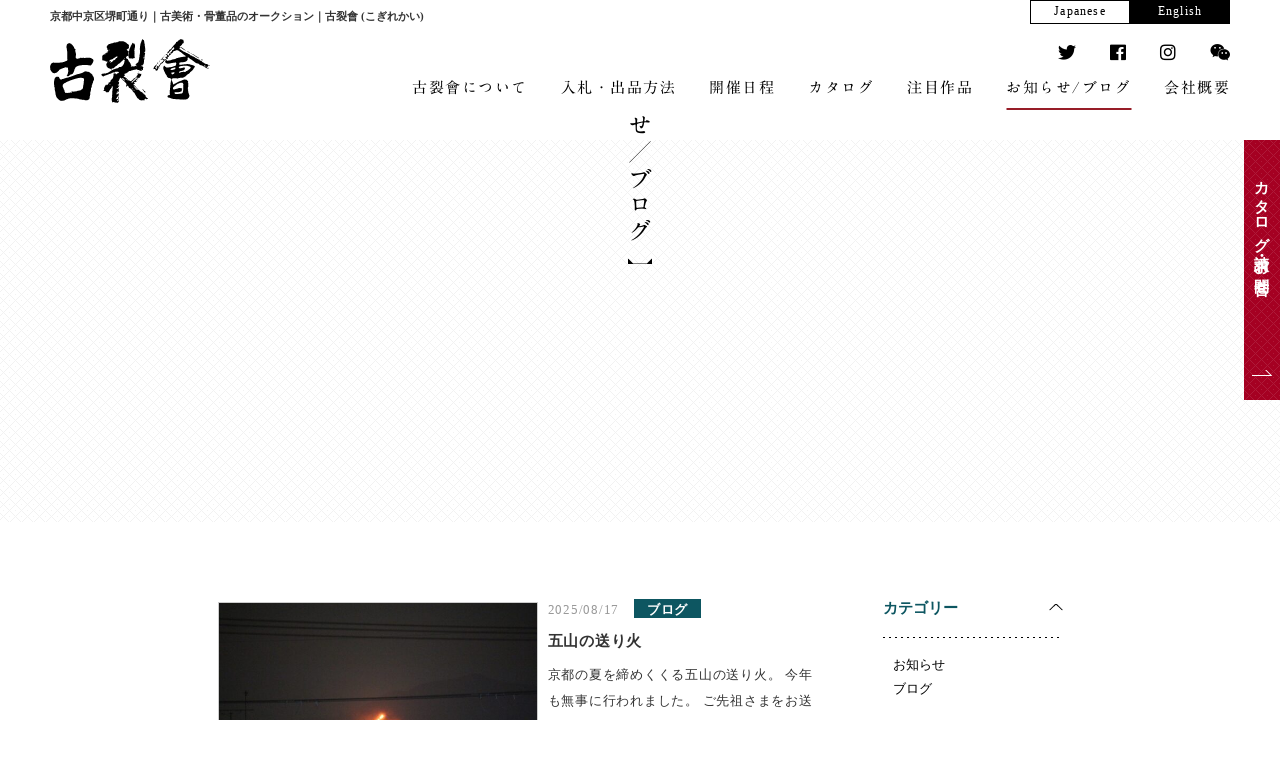

--- FILE ---
content_type: text/html; charset=UTF-8
request_url: https://www.kogire-kai.co.jp/info/page/3/
body_size: 35781
content:
<!DOCTYPE html>
<head>
<!-- Google Tag Manager -->
<script>(function(w,d,s,l,i){w[l]=w[l]||[];w[l].push({'gtm.start':
new Date().getTime(),event:'gtm.js'});var f=d.getElementsByTagName(s)[0],
j=d.createElement(s),dl=l!='dataLayer'?'&l='+l:'';j.async=true;j.src=
'https://www.googletagmanager.com/gtm.js?id='+i+dl;f.parentNode.insertBefore(j,f);
})(window,document,'script','dataLayer','GTM-PVVZ9H9');</script>
<!-- End Google Tag Manager -->

<!-- Global site tag (gtag.js) - Google Analytics -->
<script async src="https://www.googletagmanager.com/gtag/js?id=UA-126109847-1"></script>
<script>
  window.dataLayer = window.dataLayer || [];
  function gtag(){dataLayer.push(arguments);}
  gtag('js', new Date());

  gtag('config', 'UA-126109847-1');
</script>
<meta http-equiv="X-UA-Compatible" content="IE=edge">
<meta charset="UTF-8">
<meta id="viewport" content="width=device-width,initial-scale=1.0,minimum-scale=1.0,maximum-scale=5.0,user-scalable=1" name="viewport">
<meta name="format-detection" content="telephone=no">

<link rel="stylesheet" href="https://use.fontawesome.com/releases/v5.2.0/css/all.css" integrity="sha384-hWVjflwFxL6sNzntih27bfxkr27PmbbK/iSvJ+a4+0owXq79v+lsFkW54bOGbiDQ" crossorigin="anonymous">
<link rel="icon" type="image/x-icon" href="https://www.kogire-kai.co.jp/wp-content/themes/kogirekai/assets/build/images/favicon.ico">
<link rel="apple-touch-icon" size="180x180" href="https://www.kogire-kai.co.jp/wp-content/themes/kogirekai/assets/build/images/apple-touch-icon-180x180.png">
<meta name='robots' content='index, follow, max-image-preview:large, max-snippet:-1, max-video-preview:-1' />

	<!-- This site is optimized with the Yoast SEO plugin v20.8 - https://yoast.com/wordpress/plugins/seo/ -->
	<title>お知らせ/ブログ | 3ページ目 (428ページ中) | 古裂會 (こぎれかい)</title>
	<link rel="canonical" href="https://www.kogire-kai.co.jp/info/page/3/" />
	<link rel="prev" href="https://www.kogire-kai.co.jp/info/page/2/" />
	<link rel="next" href="https://www.kogire-kai.co.jp/info/page/4/" />
	<meta property="og:locale" content="ja_JP" />
	<meta property="og:type" content="website" />
	<meta property="og:title" content="お知らせ/ブログ | 3ページ目 (428ページ中) | 古裂會 (こぎれかい)" />
	<meta property="og:url" content="https://www.kogire-kai.co.jp/info/" />
	<meta property="og:site_name" content="古裂會 (こぎれかい)" />
	<meta property="og:image" content="https://www.kogire-kai.co.jp/wp-content/uploads/2018/09/ogp.png" />
	<meta property="og:image:width" content="1200" />
	<meta property="og:image:height" content="630" />
	<meta property="og:image:type" content="image/png" />
	<meta name="twitter:card" content="summary_large_image" />
	<script type="application/ld+json" class="yoast-schema-graph">{"@context":"https://schema.org","@graph":[{"@type":"CollectionPage","@id":"https://www.kogire-kai.co.jp/info/","url":"https://www.kogire-kai.co.jp/info/page/3/","name":"お知らせ/ブログ | 3ページ目 (428ページ中) | 古裂會 (こぎれかい)","isPartOf":{"@id":"https://www.kogire-kai.co.jp/#website"},"primaryImageOfPage":{"@id":"https://www.kogire-kai.co.jp/info/page/3/#primaryimage"},"image":{"@id":"https://www.kogire-kai.co.jp/info/page/3/#primaryimage"},"thumbnailUrl":"https://www.kogire-kai.co.jp/wp-content/uploads/2025/11/IMG_1247.jpeg","breadcrumb":{"@id":"https://www.kogire-kai.co.jp/info/page/3/#breadcrumb"},"inLanguage":"ja"},{"@type":"ImageObject","inLanguage":"ja","@id":"https://www.kogire-kai.co.jp/info/page/3/#primaryimage","url":"https://www.kogire-kai.co.jp/wp-content/uploads/2025/11/IMG_1247.jpeg","contentUrl":"https://www.kogire-kai.co.jp/wp-content/uploads/2025/11/IMG_1247.jpeg","width":2048,"height":1552,"caption":"古裂会オークションの下見会風景"},{"@type":"BreadcrumbList","@id":"https://www.kogire-kai.co.jp/info/page/3/#breadcrumb","itemListElement":[{"@type":"ListItem","position":1,"name":"ホーム","item":"https://www.kogire-kai.co.jp/"},{"@type":"ListItem","position":2,"name":"お知らせ/ブログ"}]},{"@type":"WebSite","@id":"https://www.kogire-kai.co.jp/#website","url":"https://www.kogire-kai.co.jp/","name":"古裂會 (こぎれかい)","description":"京都中京区堺町通り｜古美術・骨董品のオークション","potentialAction":[{"@type":"SearchAction","target":{"@type":"EntryPoint","urlTemplate":"https://www.kogire-kai.co.jp/?s={search_term_string}"},"query-input":"required name=search_term_string"}],"inLanguage":"ja"}]}</script>
	<!-- / Yoast SEO plugin. -->


<link rel='dns-prefetch' href='//code.jquery.com' />
<link rel='dns-prefetch' href='//webfonts.sakura.ne.jp' />
<link rel='dns-prefetch' href='//ajaxzip3.github.io' />
<link rel='dns-prefetch' href='//use.fontawesome.com' />
<link rel='stylesheet' id='wp-block-library-css' href='https://www.kogire-kai.co.jp/wp-includes/css/dist/block-library/style.min.css?ver=ca3a1d511d86fa66ce35eff52f3a9168' type='text/css' media='all' />
<link rel='stylesheet' id='classic-theme-styles-css' href='https://www.kogire-kai.co.jp/wp-includes/css/classic-themes.min.css?ver=ca3a1d511d86fa66ce35eff52f3a9168' type='text/css' media='all' />
<style id='global-styles-inline-css' type='text/css'>
body{--wp--preset--color--black: #000000;--wp--preset--color--cyan-bluish-gray: #abb8c3;--wp--preset--color--white: #ffffff;--wp--preset--color--pale-pink: #f78da7;--wp--preset--color--vivid-red: #cf2e2e;--wp--preset--color--luminous-vivid-orange: #ff6900;--wp--preset--color--luminous-vivid-amber: #fcb900;--wp--preset--color--light-green-cyan: #7bdcb5;--wp--preset--color--vivid-green-cyan: #00d084;--wp--preset--color--pale-cyan-blue: #8ed1fc;--wp--preset--color--vivid-cyan-blue: #0693e3;--wp--preset--color--vivid-purple: #9b51e0;--wp--preset--gradient--vivid-cyan-blue-to-vivid-purple: linear-gradient(135deg,rgba(6,147,227,1) 0%,rgb(155,81,224) 100%);--wp--preset--gradient--light-green-cyan-to-vivid-green-cyan: linear-gradient(135deg,rgb(122,220,180) 0%,rgb(0,208,130) 100%);--wp--preset--gradient--luminous-vivid-amber-to-luminous-vivid-orange: linear-gradient(135deg,rgba(252,185,0,1) 0%,rgba(255,105,0,1) 100%);--wp--preset--gradient--luminous-vivid-orange-to-vivid-red: linear-gradient(135deg,rgba(255,105,0,1) 0%,rgb(207,46,46) 100%);--wp--preset--gradient--very-light-gray-to-cyan-bluish-gray: linear-gradient(135deg,rgb(238,238,238) 0%,rgb(169,184,195) 100%);--wp--preset--gradient--cool-to-warm-spectrum: linear-gradient(135deg,rgb(74,234,220) 0%,rgb(151,120,209) 20%,rgb(207,42,186) 40%,rgb(238,44,130) 60%,rgb(251,105,98) 80%,rgb(254,248,76) 100%);--wp--preset--gradient--blush-light-purple: linear-gradient(135deg,rgb(255,206,236) 0%,rgb(152,150,240) 100%);--wp--preset--gradient--blush-bordeaux: linear-gradient(135deg,rgb(254,205,165) 0%,rgb(254,45,45) 50%,rgb(107,0,62) 100%);--wp--preset--gradient--luminous-dusk: linear-gradient(135deg,rgb(255,203,112) 0%,rgb(199,81,192) 50%,rgb(65,88,208) 100%);--wp--preset--gradient--pale-ocean: linear-gradient(135deg,rgb(255,245,203) 0%,rgb(182,227,212) 50%,rgb(51,167,181) 100%);--wp--preset--gradient--electric-grass: linear-gradient(135deg,rgb(202,248,128) 0%,rgb(113,206,126) 100%);--wp--preset--gradient--midnight: linear-gradient(135deg,rgb(2,3,129) 0%,rgb(40,116,252) 100%);--wp--preset--duotone--dark-grayscale: url('#wp-duotone-dark-grayscale');--wp--preset--duotone--grayscale: url('#wp-duotone-grayscale');--wp--preset--duotone--purple-yellow: url('#wp-duotone-purple-yellow');--wp--preset--duotone--blue-red: url('#wp-duotone-blue-red');--wp--preset--duotone--midnight: url('#wp-duotone-midnight');--wp--preset--duotone--magenta-yellow: url('#wp-duotone-magenta-yellow');--wp--preset--duotone--purple-green: url('#wp-duotone-purple-green');--wp--preset--duotone--blue-orange: url('#wp-duotone-blue-orange');--wp--preset--font-size--small: 13px;--wp--preset--font-size--medium: 20px;--wp--preset--font-size--large: 36px;--wp--preset--font-size--x-large: 42px;--wp--preset--spacing--20: 0.44rem;--wp--preset--spacing--30: 0.67rem;--wp--preset--spacing--40: 1rem;--wp--preset--spacing--50: 1.5rem;--wp--preset--spacing--60: 2.25rem;--wp--preset--spacing--70: 3.38rem;--wp--preset--spacing--80: 5.06rem;--wp--preset--shadow--natural: 6px 6px 9px rgba(0, 0, 0, 0.2);--wp--preset--shadow--deep: 12px 12px 50px rgba(0, 0, 0, 0.4);--wp--preset--shadow--sharp: 6px 6px 0px rgba(0, 0, 0, 0.2);--wp--preset--shadow--outlined: 6px 6px 0px -3px rgba(255, 255, 255, 1), 6px 6px rgba(0, 0, 0, 1);--wp--preset--shadow--crisp: 6px 6px 0px rgba(0, 0, 0, 1);}:where(.is-layout-flex){gap: 0.5em;}body .is-layout-flow > .alignleft{float: left;margin-inline-start: 0;margin-inline-end: 2em;}body .is-layout-flow > .alignright{float: right;margin-inline-start: 2em;margin-inline-end: 0;}body .is-layout-flow > .aligncenter{margin-left: auto !important;margin-right: auto !important;}body .is-layout-constrained > .alignleft{float: left;margin-inline-start: 0;margin-inline-end: 2em;}body .is-layout-constrained > .alignright{float: right;margin-inline-start: 2em;margin-inline-end: 0;}body .is-layout-constrained > .aligncenter{margin-left: auto !important;margin-right: auto !important;}body .is-layout-constrained > :where(:not(.alignleft):not(.alignright):not(.alignfull)){max-width: var(--wp--style--global--content-size);margin-left: auto !important;margin-right: auto !important;}body .is-layout-constrained > .alignwide{max-width: var(--wp--style--global--wide-size);}body .is-layout-flex{display: flex;}body .is-layout-flex{flex-wrap: wrap;align-items: center;}body .is-layout-flex > *{margin: 0;}:where(.wp-block-columns.is-layout-flex){gap: 2em;}.has-black-color{color: var(--wp--preset--color--black) !important;}.has-cyan-bluish-gray-color{color: var(--wp--preset--color--cyan-bluish-gray) !important;}.has-white-color{color: var(--wp--preset--color--white) !important;}.has-pale-pink-color{color: var(--wp--preset--color--pale-pink) !important;}.has-vivid-red-color{color: var(--wp--preset--color--vivid-red) !important;}.has-luminous-vivid-orange-color{color: var(--wp--preset--color--luminous-vivid-orange) !important;}.has-luminous-vivid-amber-color{color: var(--wp--preset--color--luminous-vivid-amber) !important;}.has-light-green-cyan-color{color: var(--wp--preset--color--light-green-cyan) !important;}.has-vivid-green-cyan-color{color: var(--wp--preset--color--vivid-green-cyan) !important;}.has-pale-cyan-blue-color{color: var(--wp--preset--color--pale-cyan-blue) !important;}.has-vivid-cyan-blue-color{color: var(--wp--preset--color--vivid-cyan-blue) !important;}.has-vivid-purple-color{color: var(--wp--preset--color--vivid-purple) !important;}.has-black-background-color{background-color: var(--wp--preset--color--black) !important;}.has-cyan-bluish-gray-background-color{background-color: var(--wp--preset--color--cyan-bluish-gray) !important;}.has-white-background-color{background-color: var(--wp--preset--color--white) !important;}.has-pale-pink-background-color{background-color: var(--wp--preset--color--pale-pink) !important;}.has-vivid-red-background-color{background-color: var(--wp--preset--color--vivid-red) !important;}.has-luminous-vivid-orange-background-color{background-color: var(--wp--preset--color--luminous-vivid-orange) !important;}.has-luminous-vivid-amber-background-color{background-color: var(--wp--preset--color--luminous-vivid-amber) !important;}.has-light-green-cyan-background-color{background-color: var(--wp--preset--color--light-green-cyan) !important;}.has-vivid-green-cyan-background-color{background-color: var(--wp--preset--color--vivid-green-cyan) !important;}.has-pale-cyan-blue-background-color{background-color: var(--wp--preset--color--pale-cyan-blue) !important;}.has-vivid-cyan-blue-background-color{background-color: var(--wp--preset--color--vivid-cyan-blue) !important;}.has-vivid-purple-background-color{background-color: var(--wp--preset--color--vivid-purple) !important;}.has-black-border-color{border-color: var(--wp--preset--color--black) !important;}.has-cyan-bluish-gray-border-color{border-color: var(--wp--preset--color--cyan-bluish-gray) !important;}.has-white-border-color{border-color: var(--wp--preset--color--white) !important;}.has-pale-pink-border-color{border-color: var(--wp--preset--color--pale-pink) !important;}.has-vivid-red-border-color{border-color: var(--wp--preset--color--vivid-red) !important;}.has-luminous-vivid-orange-border-color{border-color: var(--wp--preset--color--luminous-vivid-orange) !important;}.has-luminous-vivid-amber-border-color{border-color: var(--wp--preset--color--luminous-vivid-amber) !important;}.has-light-green-cyan-border-color{border-color: var(--wp--preset--color--light-green-cyan) !important;}.has-vivid-green-cyan-border-color{border-color: var(--wp--preset--color--vivid-green-cyan) !important;}.has-pale-cyan-blue-border-color{border-color: var(--wp--preset--color--pale-cyan-blue) !important;}.has-vivid-cyan-blue-border-color{border-color: var(--wp--preset--color--vivid-cyan-blue) !important;}.has-vivid-purple-border-color{border-color: var(--wp--preset--color--vivid-purple) !important;}.has-vivid-cyan-blue-to-vivid-purple-gradient-background{background: var(--wp--preset--gradient--vivid-cyan-blue-to-vivid-purple) !important;}.has-light-green-cyan-to-vivid-green-cyan-gradient-background{background: var(--wp--preset--gradient--light-green-cyan-to-vivid-green-cyan) !important;}.has-luminous-vivid-amber-to-luminous-vivid-orange-gradient-background{background: var(--wp--preset--gradient--luminous-vivid-amber-to-luminous-vivid-orange) !important;}.has-luminous-vivid-orange-to-vivid-red-gradient-background{background: var(--wp--preset--gradient--luminous-vivid-orange-to-vivid-red) !important;}.has-very-light-gray-to-cyan-bluish-gray-gradient-background{background: var(--wp--preset--gradient--very-light-gray-to-cyan-bluish-gray) !important;}.has-cool-to-warm-spectrum-gradient-background{background: var(--wp--preset--gradient--cool-to-warm-spectrum) !important;}.has-blush-light-purple-gradient-background{background: var(--wp--preset--gradient--blush-light-purple) !important;}.has-blush-bordeaux-gradient-background{background: var(--wp--preset--gradient--blush-bordeaux) !important;}.has-luminous-dusk-gradient-background{background: var(--wp--preset--gradient--luminous-dusk) !important;}.has-pale-ocean-gradient-background{background: var(--wp--preset--gradient--pale-ocean) !important;}.has-electric-grass-gradient-background{background: var(--wp--preset--gradient--electric-grass) !important;}.has-midnight-gradient-background{background: var(--wp--preset--gradient--midnight) !important;}.has-small-font-size{font-size: var(--wp--preset--font-size--small) !important;}.has-medium-font-size{font-size: var(--wp--preset--font-size--medium) !important;}.has-large-font-size{font-size: var(--wp--preset--font-size--large) !important;}.has-x-large-font-size{font-size: var(--wp--preset--font-size--x-large) !important;}
.wp-block-navigation a:where(:not(.wp-element-button)){color: inherit;}
:where(.wp-block-columns.is-layout-flex){gap: 2em;}
.wp-block-pullquote{font-size: 1.5em;line-height: 1.6;}
</style>
<link rel='stylesheet' id='wp-pagenavi-css' href='https://www.kogire-kai.co.jp/wp-content/plugins/wp-pagenavi/pagenavi-css.css?ver=2.70' type='text/css' media='all' />
<link rel='stylesheet' id='fontawesome-css' href='https://use.fontawesome.com/releases/v5.2.0/css/all.css?ver=ca3a1d511d86fa66ce35eff52f3a9168' type='text/css' media='all' />
<link rel='stylesheet' id='style-css' href='https://www.kogire-kai.co.jp/wp-content/themes/kogirekai/assets/build/css/style.css?ver=ca3a1d511d86fa66ce35eff52f3a9168' type='text/css' media='all' />
<link rel="https://api.w.org/" href="https://www.kogire-kai.co.jp/wp-json/" /></head>
<body class="archive paged post-type-archive post-type-archive-info paged-3 post-type-paged-3" id="top">
<!-- Google Tag Manager (noscript) -->
<noscript><iframe src="https://www.googletagmanager.com/ns.html?id=GTM-PVVZ9H9"
height="0" width="0" style="display:none;visibility:hidden"></iframe></noscript>
<!-- End Google Tag Manager (noscript) -->
<div id="wrap">
    <nav class="spnavi sp" id="spnavi">
        <div id="scroller">
            <div class="inner"></div>
        </div>
    </nav>
    <div class="btn_sp_navi_wrap">
        <a class="btn_sp_navi nosc nosms" href="#sp">
            <span class="line"></span><span class="line"></span><span class="line"></span>
        </a>
    </div>
    <header class="global_header" id="global_header">
        <div class="global_header-inner">
            <h1 class="global_header-description">京都中京区堺町通り｜古美術・骨董品のオークション｜古裂會 (こぎれかい)</h1>
            <h1 class="global_header-logo"><a href="https://www.kogire-kai.co.jp/">古裂會</a></h1>
            <nav class="global_nav">
                <ul>
                    <li class="gnav_01"><a href="https://www.kogire-kai.co.jp/about/">古裂會について</a></li>
                    <li class="gnav_02 has-child">
                        <p class="nolink">入札・出品方法</p>
                        <ul class="global_nav-child">
                            <li><a href="https://www.kogire-kai.co.jp/bid/">入札について</a></li>
                            <li><a href="https://www.kogire-kai.co.jp/entry/">出品について</a></li>
                        </ul>
                    </li>
                    <li class="gnav_03"><a href="https://www.kogire-kai.co.jp/schedule_list/">開催日程</a></li>
                    <li class="gnav_04"><a href="https://www.kogire-kai.co.jp/catalogue/">カタログ</a></li>
                    <li class="gnav_05"><a href="https://www.kogire-kai.co.jp/items/">注目作品</a></li>
                    <li class="gnav_06"><a href="https://www.kogire-kai.co.jp/info/">お知らせ/ブログ</a></li>
                    <li class="gnav_07"><a href="https://www.kogire-kai.co.jp/company/">会社概要</a></li>
                </ul>
            </nav>
            <nav class="utility_nav">
                <ul>
                    <li><a href="https://twitter.com/kogirekai" target="_blank"><i class="fab fa-twitter"></i></a></li>
                    <li><a href="https://www.facebook.com/kogirekai" target="_blank"><i class="fab fa-facebook"></i></a></li>
                    <li><a href="https://www.instagram.com/kogirekai/?hl=ja" target="_blank"><i class="fab fa-instagram"></i></a></li>
                    <li><a href="https://www.kogire-kai.co.jp/wechat/" target="_blank"><i class="fab fa-weixin"></i></a></li>
                </ul>
            </nav>
            <nav class="lang_nav">
                <ul>
                    <li><a class="is-active" href="https://www.kogire-kai.co.jp/">Japanese</a></li>
                    <li><a href="https://www.kogire-kai.co.jp/en/">English</a></li>
                </ul>
            </nav>
        </div>
    </header><div class="page_header">
	<h1 class="page_header-title title-vertical js-title-font-anim">お知らせ／ブログ</h1>
</div>
<section class="section-cont">
	<div class="cont_grid">
		<div class="cont_grid-main_col mod-blog">
			<div class="entry_list">
												<div class="entry_list-item">
					<pre></pre>					<a class="entry_list-image" style="background-image:url(https://www.kogire-kai.co.jp/wp-content/uploads/2025/08/IMG_9899-600x400.jpg);" href="https://www.kogire-kai.co.jp/info/info-14123/"></a>
					<div class="entry_list-text">
					<header class="entry_list-header">
						<div class="entry_list-date">2025/08/17</div>
						<ul class="entry_list-cat">
						<li><a href="https://www.kogire-kai.co.jp/info_tax/blog/" rel="tag">ブログ</a></li>						</ul>
					</header>
					<h2 class="entry_list-title">五山の送り火</h2>
						<div class="entry_list-content">

京都の夏を締めくくる五山の送り火。
今年も無事に行われました。
ご先祖さまをお送りし、静かな余韻に包...</div>
						<a class="entry_list-btn btn mod-right has-arrow-white" href="https://www.kogire-kai.co.jp/info/info-14123/">詳しく見る</a>
					</div>
				</div>
								<div class="entry_list-item">
					<pre></pre>					<a class="entry_list-image" style="background-image:url(https://www.kogire-kai.co.jp/wp-content/uploads/2025/08/IMG_8555-533x400.jpeg);" href="https://www.kogire-kai.co.jp/info/info-14120/"></a>
					<div class="entry_list-text">
					<header class="entry_list-header">
						<div class="entry_list-date">2025/08/17</div>
						<ul class="entry_list-cat">
						<li><a href="https://www.kogire-kai.co.jp/info_tax/blog/" rel="tag">ブログ</a></li>						</ul>
					</header>
					<h2 class="entry_list-title">「下鴨納涼古本まつり」に</h2>
						<div class="entry_list-content">

お盆休みも終盤。今夜は五山の送り火。
糺の森の参道いっぱいに古書が並び、多くの人々でにぎわう「下鴨納涼...</div>
						<a class="entry_list-btn btn mod-right has-arrow-white" href="https://www.kogire-kai.co.jp/info/info-14120/">詳しく見る</a>
					</div>
				</div>
								<div class="entry_list-item">
										<a class="entry_list-image" style="background-image:url(https://www.kogire-kai.co.jp/wp-content/themes/kogirekai/assets/build/images/noimage.png);" href="https://www.kogire-kai.co.jp/info/info-14072/"></a>
					<div class="entry_list-text">
					<header class="entry_list-header">
						<div class="entry_list-date">2025/08/12</div>
						<ul class="entry_list-cat">
						<li><a href="https://www.kogire-kai.co.jp/info_tax/news/" rel="tag">お知らせ</a></li>						</ul>
					</header>
					<h2 class="entry_list-title">夏期休暇のお知らせ</h2>
						<div class="entry_list-content">📢 夏期休暇のお知らせ
2025年8月13日（水）〜8月17日（日） 休業
8月18日（月）より通常営業いた...</div>
						<a class="entry_list-btn btn mod-right has-arrow-white" href="https://www.kogire-kai.co.jp/info/info-14072/">詳しく見る</a>
					</div>
				</div>
								<div class="entry_list-item">
					<pre></pre>					<a class="entry_list-image" style="background-image:url(https://www.kogire-kai.co.jp/wp-content/uploads/2025/07/IMG_6693-533x400.jpeg);" href="https://www.kogire-kai.co.jp/info/info-14002/"></a>
					<div class="entry_list-text">
					<header class="entry_list-header">
						<div class="entry_list-date">2025/08/02</div>
						<ul class="entry_list-cat">
						<li><a href="https://www.kogire-kai.co.jp/info_tax/blog/" rel="tag">ブログ</a></li>						</ul>
					</header>
					<h2 class="entry_list-title">出品のご相談も</h2>
						<div class="entry_list-content">
 
作品には、語りかける相手がいる。
古裂會のカタログは、国内外のコレクター、ディーラー、博物館・美術館...</div>
						<a class="entry_list-btn btn mod-right has-arrow-white" href="https://www.kogire-kai.co.jp/info/info-14002/">詳しく見る</a>
					</div>
				</div>
								<div class="entry_list-item">
					<pre></pre>					<a class="entry_list-image" style="background-image:url(https://www.kogire-kai.co.jp/wp-content/uploads/2025/08/0aa7ee26761ae49dd22f4fcd8625ba63-564x400.jpg);" href="https://www.kogire-kai.co.jp/info/info-13993/"></a>
					<div class="entry_list-text">
					<header class="entry_list-header">
						<div class="entry_list-date">2025/08/01</div>
						<ul class="entry_list-cat">
						<li><a href="https://www.kogire-kai.co.jp/info_tax/news/" rel="tag">お知らせ</a></li>						</ul>
					</header>
					<h2 class="entry_list-title">オンラインカタログ公開しました</h2>
						<div class="entry_list-content"> 
古裂會入札オークション オンラインカタログ公開のお知らせ
https://my.ebook5.net/k...</div>
						<a class="entry_list-btn btn mod-right has-arrow-white" href="https://www.kogire-kai.co.jp/info/info-13993/">詳しく見る</a>
					</div>
				</div>
				<div class='wp-pagenavi' role='navigation'>
<a class="previouspostslink" rel="prev" aria-label="前のページ" href="https://www.kogire-kai.co.jp/info/page/2/">«</a><a class="page smaller" title="ページ 1" href="https://www.kogire-kai.co.jp/info/">1</a><a class="page smaller" title="ページ 2" href="https://www.kogire-kai.co.jp/info/page/2/">2</a><span aria-current='page' class='current'>3</span><a class="page larger" title="ページ 4" href="https://www.kogire-kai.co.jp/info/page/4/">4</a><a class="page larger" title="ページ 5" href="https://www.kogire-kai.co.jp/info/page/5/">5</a><span class='extend'>...</span><a class="larger page" title="ページ 10" href="https://www.kogire-kai.co.jp/info/page/10/">10</a><a class="larger page" title="ページ 20" href="https://www.kogire-kai.co.jp/info/page/20/">20</a><a class="larger page" title="ページ 30" href="https://www.kogire-kai.co.jp/info/page/30/">30</a><span class='extend'>...</span><a class="nextpostslink" rel="next" aria-label="次のページ" href="https://www.kogire-kai.co.jp/info/page/4/">»</a><a class="last" aria-label="Last Page" href="https://www.kogire-kai.co.jp/info/page/86/">最後のページ</a>
</div>			</div>
		</div><!-- /.cont_grid-main_col mod-blog -->

	
<div class="cont_grid-side_col mod-blog">
	<aside class="aside">
		<h3 class="aside-title is-active">カテゴリー</h3>
		<ul class="aside-archive_list">
			<li class="cat-item cat-item-2"><a href="https://www.kogire-kai.co.jp/info_tax/news/">お知らせ</a>
</li>
	<li class="cat-item cat-item-3"><a href="https://www.kogire-kai.co.jp/info_tax/blog/">ブログ</a>
</li>
		</ul>
	</aside>	
	
	<aside class="aside">
		<h3 class="aside-title is-active">アーカイブ</h3>
		<ul class="aside-archive_list">

			<ul class="aside-archive_list"><li class="aside-archive_list-year is-current_year"><p>2026</p><ul class="aside-archive_list-month"><li>	<a href='https://www.kogire-kai.co.jp/info/2026/01/'>1月</a></li></ul></li><li class="aside-archive_list-year"><p>2025</p><ul class="aside-archive_list-month"><li>
	<a href='https://www.kogire-kai.co.jp/info/2025/11/'>11月</a></li><li>
	<a href='https://www.kogire-kai.co.jp/info/2025/10/'>10月</a></li><li>
	<a href='https://www.kogire-kai.co.jp/info/2025/09/'>9月</a></li><li>
	<a href='https://www.kogire-kai.co.jp/info/2025/08/'>8月</a></li><li>
	<a href='https://www.kogire-kai.co.jp/info/2025/07/'>7月</a></li><li>
	<a href='https://www.kogire-kai.co.jp/info/2025/06/'>6月</a></li><li>
	<a href='https://www.kogire-kai.co.jp/info/2025/05/'>5月</a></li><li>
	<a href='https://www.kogire-kai.co.jp/info/2025/04/'>4月</a></li><li>
	<a href='https://www.kogire-kai.co.jp/info/2025/03/'>3月</a></li><li>
	<a href='https://www.kogire-kai.co.jp/info/2025/02/'>2月</a></li><li>
	<a href='https://www.kogire-kai.co.jp/info/2025/01/'>1月</a></li></ul></li><li class="aside-archive_list-year"><p>2024</p><ul class="aside-archive_list-month"><li>
	<a href='https://www.kogire-kai.co.jp/info/2024/12/'>12月</a></li><li>
	<a href='https://www.kogire-kai.co.jp/info/2024/11/'>11月</a></li><li>
	<a href='https://www.kogire-kai.co.jp/info/2024/10/'>10月</a></li><li>
	<a href='https://www.kogire-kai.co.jp/info/2024/09/'>9月</a></li><li>
	<a href='https://www.kogire-kai.co.jp/info/2024/08/'>8月</a></li><li>
	<a href='https://www.kogire-kai.co.jp/info/2024/07/'>7月</a></li><li>
	<a href='https://www.kogire-kai.co.jp/info/2024/06/'>6月</a></li><li>
	<a href='https://www.kogire-kai.co.jp/info/2024/05/'>5月</a></li><li>
	<a href='https://www.kogire-kai.co.jp/info/2024/04/'>4月</a></li><li>
	<a href='https://www.kogire-kai.co.jp/info/2024/03/'>3月</a></li><li>
	<a href='https://www.kogire-kai.co.jp/info/2024/02/'>2月</a></li><li>
	<a href='https://www.kogire-kai.co.jp/info/2024/01/'>1月</a></li></ul></li><li class="aside-archive_list-year"><p>2023</p><ul class="aside-archive_list-month"><li>
	<a href='https://www.kogire-kai.co.jp/info/2023/12/'>12月</a></li><li>
	<a href='https://www.kogire-kai.co.jp/info/2023/11/'>11月</a></li><li>
	<a href='https://www.kogire-kai.co.jp/info/2023/10/'>10月</a></li><li>
	<a href='https://www.kogire-kai.co.jp/info/2023/09/'>9月</a></li><li>
	<a href='https://www.kogire-kai.co.jp/info/2023/08/'>8月</a></li><li>
	<a href='https://www.kogire-kai.co.jp/info/2023/07/'>7月</a></li><li>
	<a href='https://www.kogire-kai.co.jp/info/2023/06/'>6月</a></li><li>
	<a href='https://www.kogire-kai.co.jp/info/2023/05/'>5月</a></li><li>
	<a href='https://www.kogire-kai.co.jp/info/2023/04/'>4月</a></li><li>
	<a href='https://www.kogire-kai.co.jp/info/2023/03/'>3月</a></li><li>
	<a href='https://www.kogire-kai.co.jp/info/2023/02/'>2月</a></li><li>
	<a href='https://www.kogire-kai.co.jp/info/2023/01/'>1月</a></li></ul></li><li class="aside-archive_list-year"><p>2022</p><ul class="aside-archive_list-month"><li>
	<a href='https://www.kogire-kai.co.jp/info/2022/12/'>12月</a></li><li>
	<a href='https://www.kogire-kai.co.jp/info/2022/11/'>11月</a></li><li>
	<a href='https://www.kogire-kai.co.jp/info/2022/10/'>10月</a></li><li>
	<a href='https://www.kogire-kai.co.jp/info/2022/09/'>9月</a></li><li>
	<a href='https://www.kogire-kai.co.jp/info/2022/08/'>8月</a></li><li>
	<a href='https://www.kogire-kai.co.jp/info/2022/07/'>7月</a></li><li>
	<a href='https://www.kogire-kai.co.jp/info/2022/06/'>6月</a></li><li>
	<a href='https://www.kogire-kai.co.jp/info/2022/05/'>5月</a></li><li>
	<a href='https://www.kogire-kai.co.jp/info/2022/04/'>4月</a></li><li>
	<a href='https://www.kogire-kai.co.jp/info/2022/03/'>3月</a></li><li>
	<a href='https://www.kogire-kai.co.jp/info/2022/02/'>2月</a></li><li>
	<a href='https://www.kogire-kai.co.jp/info/2022/01/'>1月</a></li></ul></li><li class="aside-archive_list-year"><p>2021</p><ul class="aside-archive_list-month"><li>
	<a href='https://www.kogire-kai.co.jp/info/2021/12/'>12月</a></li><li>
	<a href='https://www.kogire-kai.co.jp/info/2021/11/'>11月</a></li><li>
	<a href='https://www.kogire-kai.co.jp/info/2021/10/'>10月</a></li><li>
	<a href='https://www.kogire-kai.co.jp/info/2021/09/'>9月</a></li><li>
	<a href='https://www.kogire-kai.co.jp/info/2021/08/'>8月</a></li><li>
	<a href='https://www.kogire-kai.co.jp/info/2021/07/'>7月</a></li><li>
	<a href='https://www.kogire-kai.co.jp/info/2021/06/'>6月</a></li><li>
	<a href='https://www.kogire-kai.co.jp/info/2021/05/'>5月</a></li><li>
	<a href='https://www.kogire-kai.co.jp/info/2021/04/'>4月</a></li><li>
	<a href='https://www.kogire-kai.co.jp/info/2021/03/'>3月</a></li><li>
	<a href='https://www.kogire-kai.co.jp/info/2021/02/'>2月</a></li><li>
	<a href='https://www.kogire-kai.co.jp/info/2021/01/'>1月</a></li></ul></li><li class="aside-archive_list-year"><p>2020</p><ul class="aside-archive_list-month"><li>
	<a href='https://www.kogire-kai.co.jp/info/2020/12/'>12月</a></li><li>
	<a href='https://www.kogire-kai.co.jp/info/2020/11/'>11月</a></li><li>
	<a href='https://www.kogire-kai.co.jp/info/2020/10/'>10月</a></li><li>
	<a href='https://www.kogire-kai.co.jp/info/2020/09/'>9月</a></li><li>
	<a href='https://www.kogire-kai.co.jp/info/2020/08/'>8月</a></li><li>
	<a href='https://www.kogire-kai.co.jp/info/2020/07/'>7月</a></li><li>
	<a href='https://www.kogire-kai.co.jp/info/2020/06/'>6月</a></li><li>
	<a href='https://www.kogire-kai.co.jp/info/2020/05/'>5月</a></li><li>
	<a href='https://www.kogire-kai.co.jp/info/2020/04/'>4月</a></li><li>
	<a href='https://www.kogire-kai.co.jp/info/2020/03/'>3月</a></li><li>
	<a href='https://www.kogire-kai.co.jp/info/2020/02/'>2月</a></li><li>
	<a href='https://www.kogire-kai.co.jp/info/2020/01/'>1月</a></li></ul></li><li class="aside-archive_list-year"><p>2019</p><ul class="aside-archive_list-month"><li>
	<a href='https://www.kogire-kai.co.jp/info/2019/12/'>12月</a></li><li>
	<a href='https://www.kogire-kai.co.jp/info/2019/11/'>11月</a></li><li>
	<a href='https://www.kogire-kai.co.jp/info/2019/10/'>10月</a></li><li>
	<a href='https://www.kogire-kai.co.jp/info/2019/09/'>9月</a></li><li>
	<a href='https://www.kogire-kai.co.jp/info/2019/08/'>8月</a></li><li>
	<a href='https://www.kogire-kai.co.jp/info/2019/07/'>7月</a></li><li>
	<a href='https://www.kogire-kai.co.jp/info/2019/06/'>6月</a></li><li>
	<a href='https://www.kogire-kai.co.jp/info/2019/05/'>5月</a></li><li>
	<a href='https://www.kogire-kai.co.jp/info/2019/04/'>4月</a></li><li>
	<a href='https://www.kogire-kai.co.jp/info/2019/03/'>3月</a></li><li>
	<a href='https://www.kogire-kai.co.jp/info/2019/02/'>2月</a></li><li>
	<a href='https://www.kogire-kai.co.jp/info/2019/01/'>1月</a></li></ul></li><li class="aside-archive_list-year"><p>2018</p><ul class="aside-archive_list-month"><li>
	<a href='https://www.kogire-kai.co.jp/info/2018/12/'>12月</a></li><li>
	<a href='https://www.kogire-kai.co.jp/info/2018/11/'>11月</a></li><li>
	<a href='https://www.kogire-kai.co.jp/info/2018/10/'>10月</a></li><li>
	<a href='https://www.kogire-kai.co.jp/info/2018/09/'>9月</a></li></ul></li></ul>		</ul>
	</aside>
	<aside>
		<p class="aside-link has-icon-blank"><a href="http://blog.livedoor.jp/kogire_kai/" target="_blank">旧ブログ</a></p>
	</aside>
</div><!-- /.cont_grid-side_col -->
</section>
    <div class="side_fixed_nav">
        <a href="https://www.kogire-kai.co.jp/contact/">
            <span class="side_fixed_nav-text">カタログ請求</span><span class="side_fixed_nav-dot">・</span><span class="side_fixed_nav-text">お問合せ</span>
        </a>
    </div>
    <footer class="global_footer" id="global_footer">
        <div class="global_footer-inner">
            <nav class="footer_nav">
                <ul>
                    <li><a href="https://www.kogire-kai.co.jp/about/">古裂會について	</a></li>
                    <li><a href="https://www.kogire-kai.co.jp/bid/">入札・出品方法</a></li>
                    <li><a href="https://www.kogire-kai.co.jp/schedule_list/">開催日程</a></li>
                    <li><a href="https://www.kogire-kai.co.jp/catalogue/">カタログ</a></li>
                    <li><a href="https://www.kogire-kai.co.jp/items/">注目作品</a></li>
                    <li><a href="https://www.kogire-kai.co.jp/info/">お知らせ/ブログ</a></li>
                    <li><a href="https://www.kogire-kai.co.jp/contact/">お問い合わせ</a></li>
                    <li><a href="https://www.kogire-kai.co.jp/company/">会社情報</a></li>
                    <li><a href="https://www.kogire-kai.co.jp/privacy/">個人情報保護方針</a></li>
                    <li><a href="https://www.kogire-kai.co.jp/law/">特定商取引法</a></li>
                </ul>
            </nav>
            <div class="global_footer-credit">
                <p>古物商許可：京都府公安委員会第611261730025号</p>
                <p>美術品市場主許可：京都府公安委員会第612229620002号</p>
            </div>
        </div>
        <div class="global_footer-copyright">&copy; 2018 kogire-kai</div>
    </footer>
    <div id="responsive_flg"></div>
</div>
</body>
<script type='text/javascript' src='https://code.jquery.com/jquery-2.2.4.min.js?ver=1.0' id='jquery-js'></script>
<script type='text/javascript' src='//webfonts.sakura.ne.jp/js/sakura.js?ver=1.0' id='sakura-js'></script>
<script type='text/javascript' src='https://www.kogire-kai.co.jp/wp-includes/js/dist/vendor/lodash.min.js?ver=4.17.19' id='lodash-js'></script>
<script type='text/javascript' id='lodash-js-after'>
window.lodash = _.noConflict();
</script>
<script type='text/javascript' src='https://ajaxzip3.github.io/ajaxzip3.js?ver=1.0' id='ajaxzip3-js'></script>
<script type='text/javascript' src='https://www.kogire-kai.co.jp/wp-content/themes/kogirekai/assets/build/js/main.js?ver=1.0' id='main-js'></script>
</html>

--- FILE ---
content_type: image/svg+xml
request_url: https://www.kogire-kai.co.jp/wp-content/themes/kogirekai/assets/build/images/arrow_link_white.svg
body_size: 341
content:
<svg xmlns="http://www.w3.org/2000/svg" width="21" height="6" viewBox="0 0 21 6">
  <defs>
    <style>
      .cls-1 {
        fill: #fff;
        fill-rule: evenodd;
      }
    </style>
  </defs>
  <path id="_200_arrow_link_white.png_arrow_link_white.svg" data-name="200% arrow_link_white.png,arrow_link_white.svg" class="cls-1" d="M1252,375h18.74l-5.01-5h1.25l6.02,6h-21v-1Z" transform="translate(-1252 -370)"/>
</svg>


--- FILE ---
content_type: image/svg+xml
request_url: https://www.kogire-kai.co.jp/wp-content/themes/kogirekai/assets/build/images/icon_blank.svg
body_size: 262
content:
<svg xmlns="http://www.w3.org/2000/svg" width="15" height="10" viewBox="0 0 15 10">
  <defs>
    <style>
      .cls-1 {
        fill-rule: evenodd;
      }
    </style>
  </defs>
  <path id="icon_blank.svg" class="cls-1" d="M994,4583v8h13v-8H994Zm1,1h11v6H995v-6Zm-1,1h-2v8h13v-2h-1v1H993v-6h1v-1Z" transform="translate(-992 -4583)"/>
</svg>


--- FILE ---
content_type: image/svg+xml
request_url: https://www.kogire-kai.co.jp/wp-content/themes/kogirekai/assets/build/images/bg_corner_white_1.svg
body_size: 232
content:
<svg xmlns="http://www.w3.org/2000/svg" width="6" height="6" viewBox="0 0 6 6">
  <defs>
    <style>
      .cls-1 {
        fill: #fff;
        fill-rule: evenodd;
      }
    </style>
  </defs>
  <path id="bg_corner_white_1.svg" class="cls-1" d="M874,3641l-6,6v-6h6Z" transform="translate(-868 -3641)"/>
</svg>


--- FILE ---
content_type: image/svg+xml
request_url: https://www.kogire-kai.co.jp/wp-content/themes/kogirekai/assets/build/images/bg_corner_white_2.svg
body_size: 231
content:
<svg xmlns="http://www.w3.org/2000/svg" width="6" height="6" viewBox="0 0 6 6">
  <defs>
    <style>
      .cls-1 {
        fill: #fff;
        fill-rule: evenodd;
      }
    </style>
  </defs>
  <path id="bg_corner_white_2.svg" class="cls-1" d="M883,3647l-6-6h6v6Z" transform="translate(-877 -3641)"/>
</svg>


--- FILE ---
content_type: application/javascript
request_url: https://www.kogire-kai.co.jp/wp-content/themes/kogirekai/assets/build/js/main.js?ver=1.0
body_size: 357452
content:
!function(t){var e={};function i(n){if(e[n])return e[n].exports;var r=e[n]={i:n,l:!1,exports:{}};return t[n].call(r.exports,r,r.exports,i),r.l=!0,r.exports}i.m=t,i.c=e,i.d=function(t,e,n){i.o(t,e)||Object.defineProperty(t,e,{configurable:!1,enumerable:!0,get:n})},i.r=function(t){Object.defineProperty(t,"__esModule",{value:!0})},i.n=function(t){var e=t&&t.__esModule?function(){return t.default}:function(){return t};return i.d(e,"a",e),e},i.o=function(t,e){return Object.prototype.hasOwnProperty.call(t,e)},i.p="",i(i.s=342)}([function(t,e,i){var n=i(2),r=i(27),s=i(13),a=i(12),o=i(20),l=function(t,e,i){var u,c,h,p,f=t&l.F,d=t&l.G,m=t&l.S,v=t&l.P,g=t&l.B,_=d?n:m?n[e]||(n[e]={}):(n[e]||{}).prototype,y=d?r:r[e]||(r[e]={}),w=y.prototype||(y.prototype={});for(u in d&&(i=e),i)h=((c=!f&&_&&void 0!==_[u])?_:i)[u],p=g&&c?o(h,n):v&&"function"==typeof h?o(Function.call,h):h,_&&a(_,u,h,t&l.U),y[u]!=h&&s(y,u,p),v&&w[u]!=h&&(w[u]=h)};n.core=r,l.F=1,l.G=2,l.S=4,l.P=8,l.B=16,l.W=32,l.U=64,l.R=128,t.exports=l},function(t,e,i){var n=i(4);t.exports=function(t){if(!n(t))throw TypeError(t+" is not an object!");return t}},function(t,e){var i=t.exports="undefined"!=typeof window&&window.Math==Math?window:"undefined"!=typeof self&&self.Math==Math?self:Function("return this")();"number"==typeof __g&&(__g=i)},function(t,e){t.exports=function(t){try{return!!t()}catch(t){return!0}}},function(t,e){t.exports=function(t){return"object"==typeof t?null!==t:"function"==typeof t}},function(t,e,i){var n=i(63)("wks"),r=i(41),s=i(2).Symbol,a="function"==typeof s;(t.exports=function(t){return n[t]||(n[t]=a&&s[t]||(a?s:r)("Symbol."+t))}).store=n},function(t,e,i){var n=i(24),r=Math.min;t.exports=function(t){return t>0?r(n(t),9007199254740991):0}},function(t,e,i){var n=i(1),r=i(128),s=i(26),a=Object.defineProperty;e.f=i(8)?Object.defineProperty:function(t,e,i){if(n(t),e=s(e,!0),n(i),r)try{return a(t,e,i)}catch(t){}if("get"in i||"set"in i)throw TypeError("Accessors not supported!");return"value"in i&&(t[e]=i.value),t}},function(t,e,i){t.exports=!i(3)(function(){return 7!=Object.defineProperty({},"a",{get:function(){return 7}}).a})},function(t,e,i){var n=i(25);t.exports=function(t){return Object(n(t))}},function(t,e){t.exports=function(t){if("function"!=typeof t)throw TypeError(t+" is not a function!");return t}},function(t,e,i){var n=i(0),r=i(3),s=i(25),a=/"/g,o=function(t,e,i,n){var r=String(s(t)),o="<"+e;return""!==i&&(o+=" "+i+'="'+String(n).replace(a,"&quot;")+'"'),o+">"+r+"</"+e+">"};t.exports=function(t,e){var i={};i[t]=e(o),n(n.P+n.F*r(function(){var e=""[t]('"');return e!==e.toLowerCase()||e.split('"').length>3}),"String",i)}},function(t,e,i){var n=i(2),r=i(13),s=i(14),a=i(41)("src"),o=Function.toString,l=(""+o).split("toString");i(27).inspectSource=function(t){return o.call(t)},(t.exports=function(t,e,i,o){var u="function"==typeof i;u&&(s(i,"name")||r(i,"name",e)),t[e]!==i&&(u&&(s(i,a)||r(i,a,t[e]?""+t[e]:l.join(String(e)))),t===n?t[e]=i:o?t[e]?t[e]=i:r(t,e,i):(delete t[e],r(t,e,i)))})(Function.prototype,"toString",function(){return"function"==typeof this&&this[a]||o.call(this)})},function(t,e,i){var n=i(7),r=i(42);t.exports=i(8)?function(t,e,i){return n.f(t,e,r(1,i))}:function(t,e,i){return t[e]=i,t}},function(t,e){var i={}.hasOwnProperty;t.exports=function(t,e){return i.call(t,e)}},function(t,e,i){var n=i(14),r=i(9),s=i(89)("IE_PROTO"),a=Object.prototype;t.exports=Object.getPrototypeOf||function(t){return t=r(t),n(t,s)?t[s]:"function"==typeof t.constructor&&t instanceof t.constructor?t.constructor.prototype:t instanceof Object?a:null}},function(t,e,i){var n=i(48),r=i(42),s=i(17),a=i(26),o=i(14),l=i(128),u=Object.getOwnPropertyDescriptor;e.f=i(8)?u:function(t,e){if(t=s(t),e=a(e,!0),l)try{return u(t,e)}catch(t){}if(o(t,e))return r(!n.f.call(t,e),t[e])}},function(t,e,i){var n=i(49),r=i(25);t.exports=function(t){return n(r(t))}},function(t,e,i){"use strict";var n=i(3);t.exports=function(t,e){return!!t&&n(function(){e?t.call(null,function(){},1):t.call(null)})}},function(t,e){var i={}.toString;t.exports=function(t){return i.call(t).slice(8,-1)}},function(t,e,i){var n=i(10);t.exports=function(t,e,i){if(n(t),void 0===e)return t;switch(i){case 1:return function(i){return t.call(e,i)};case 2:return function(i,n){return t.call(e,i,n)};case 3:return function(i,n,r){return t.call(e,i,n,r)}}return function(){return t.apply(e,arguments)}}},function(t,e){t.exports=jQuery},function(t,e,i){var n=i(20),r=i(49),s=i(9),a=i(6),o=i(72);t.exports=function(t,e){var i=1==t,l=2==t,u=3==t,c=4==t,h=6==t,p=5==t||h,f=e||o;return function(e,o,d){for(var m,v,g=s(e),_=r(g),y=n(o,d,3),w=a(_.length),x=0,b=i?f(e,w):l?f(e,0):void 0;w>x;x++)if((p||x in _)&&(v=y(m=_[x],x,g),t))if(i)b[x]=v;else if(v)switch(t){case 3:return!0;case 5:return m;case 6:return x;case 2:b.push(m)}else if(c)return!1;return h?-1:u||c?c:b}}},function(t,e,i){var n=i(0),r=i(27),s=i(3);t.exports=function(t,e){var i=(r.Object||{})[t]||Object[t],a={};a[t]=e(i),n(n.S+n.F*s(function(){i(1)}),"Object",a)}},function(t,e){var i=Math.ceil,n=Math.floor;t.exports=function(t){return isNaN(t=+t)?0:(t>0?n:i)(t)}},function(t,e){t.exports=function(t){if(void 0==t)throw TypeError("Can't call method on  "+t);return t}},function(t,e,i){var n=i(4);t.exports=function(t,e){if(!n(t))return t;var i,r;if(e&&"function"==typeof(i=t.toString)&&!n(r=i.call(t)))return r;if("function"==typeof(i=t.valueOf)&&!n(r=i.call(t)))return r;if(!e&&"function"==typeof(i=t.toString)&&!n(r=i.call(t)))return r;throw TypeError("Can't convert object to primitive value")}},function(t,e){var i=t.exports={version:"2.5.3"};"number"==typeof __e&&(__e=i)},function(t,e,i){var n=i(107),r=i(0),s=i(63)("metadata"),a=s.store||(s.store=new(i(104))),o=function(t,e,i){var r=a.get(t);if(!r){if(!i)return;a.set(t,r=new n)}var s=r.get(e);if(!s){if(!i)return;r.set(e,s=new n)}return s};t.exports={store:a,map:o,has:function(t,e,i){var n=o(e,i,!1);return void 0!==n&&n.has(t)},get:function(t,e,i){var n=o(e,i,!1);return void 0===n?void 0:n.get(t)},set:function(t,e,i,n){o(i,n,!0).set(t,e)},keys:function(t,e){var i=o(t,e,!1),n=[];return i&&i.forEach(function(t,e){n.push(e)}),n},key:function(t){return void 0===t||"symbol"==typeof t?t:String(t)},exp:function(t){r(r.S,"Reflect",t)}}},function(t,e,i){"use strict";if(i(8)){var n=i(40),r=i(2),s=i(3),a=i(0),o=i(53),l=i(66),u=i(20),c=i(34),h=i(42),p=i(13),f=i(32),d=i(24),m=i(6),v=i(102),g=i(38),_=i(26),y=i(14),w=i(47),x=i(4),b=i(9),T=i(75),S=i(37),P=i(15),C=i(36).f,k=i(73),E=i(41),M=i(5),O=i(22),z=i(62),A=i(55),I=i(70),D=i(44),R=i(58),L=i(35),X=i(71),N=i(112),F=i(7),B=i(16),Y=F.f,j=B.f,W=r.RangeError,H=r.TypeError,G=r.Uint8Array,V=Array.prototype,q=l.ArrayBuffer,U=l.DataView,K=O(0),Z=O(2),$=O(3),Q=O(4),J=O(5),tt=O(6),et=z(!0),it=z(!1),nt=I.values,rt=I.keys,st=I.entries,at=V.lastIndexOf,ot=V.reduce,lt=V.reduceRight,ut=V.join,ct=V.sort,ht=V.slice,pt=V.toString,ft=V.toLocaleString,dt=M("iterator"),mt=M("toStringTag"),vt=E("typed_constructor"),gt=E("def_constructor"),_t=o.CONSTR,yt=o.TYPED,wt=o.VIEW,xt=O(1,function(t,e){return Ct(A(t,t[gt]),e)}),bt=s(function(){return 1===new G(new Uint16Array([1]).buffer)[0]}),Tt=!!G&&!!G.prototype.set&&s(function(){new G(1).set({})}),St=function(t,e){var i=d(t);if(i<0||i%e)throw W("Wrong offset!");return i},Pt=function(t){if(x(t)&&yt in t)return t;throw H(t+" is not a typed array!")},Ct=function(t,e){if(!(x(t)&&vt in t))throw H("It is not a typed array constructor!");return new t(e)},kt=function(t,e){return Et(A(t,t[gt]),e)},Et=function(t,e){for(var i=0,n=e.length,r=Ct(t,n);n>i;)r[i]=e[i++];return r},Mt=function(t,e,i){Y(t,e,{get:function(){return this._d[i]}})},Ot=function(t){var e,i,n,r,s,a,o=b(t),l=arguments.length,c=l>1?arguments[1]:void 0,h=void 0!==c,p=k(o);if(void 0!=p&&!T(p)){for(a=p.call(o),n=[],e=0;!(s=a.next()).done;e++)n.push(s.value);o=n}for(h&&l>2&&(c=u(c,arguments[2],2)),e=0,i=m(o.length),r=Ct(this,i);i>e;e++)r[e]=h?c(o[e],e):o[e];return r},zt=function(){for(var t=0,e=arguments.length,i=Ct(this,e);e>t;)i[t]=arguments[t++];return i},At=!!G&&s(function(){ft.call(new G(1))}),It=function(){return ft.apply(At?ht.call(Pt(this)):Pt(this),arguments)},Dt={copyWithin:function(t,e){return N.call(Pt(this),t,e,arguments.length>2?arguments[2]:void 0)},every:function(t){return Q(Pt(this),t,arguments.length>1?arguments[1]:void 0)},fill:function(t){return X.apply(Pt(this),arguments)},filter:function(t){return kt(this,Z(Pt(this),t,arguments.length>1?arguments[1]:void 0))},find:function(t){return J(Pt(this),t,arguments.length>1?arguments[1]:void 0)},findIndex:function(t){return tt(Pt(this),t,arguments.length>1?arguments[1]:void 0)},forEach:function(t){K(Pt(this),t,arguments.length>1?arguments[1]:void 0)},indexOf:function(t){return it(Pt(this),t,arguments.length>1?arguments[1]:void 0)},includes:function(t){return et(Pt(this),t,arguments.length>1?arguments[1]:void 0)},join:function(t){return ut.apply(Pt(this),arguments)},lastIndexOf:function(t){return at.apply(Pt(this),arguments)},map:function(t){return xt(Pt(this),t,arguments.length>1?arguments[1]:void 0)},reduce:function(t){return ot.apply(Pt(this),arguments)},reduceRight:function(t){return lt.apply(Pt(this),arguments)},reverse:function(){for(var t,e=Pt(this).length,i=Math.floor(e/2),n=0;n<i;)t=this[n],this[n++]=this[--e],this[e]=t;return this},some:function(t){return $(Pt(this),t,arguments.length>1?arguments[1]:void 0)},sort:function(t){return ct.call(Pt(this),t)},subarray:function(t,e){var i=Pt(this),n=i.length,r=g(t,n);return new(A(i,i[gt]))(i.buffer,i.byteOffset+r*i.BYTES_PER_ELEMENT,m((void 0===e?n:g(e,n))-r))}},Rt=function(t,e){return kt(this,ht.call(Pt(this),t,e))},Lt=function(t){Pt(this);var e=St(arguments[1],1),i=this.length,n=b(t),r=m(n.length),s=0;if(r+e>i)throw W("Wrong length!");for(;s<r;)this[e+s]=n[s++]},Xt={entries:function(){return st.call(Pt(this))},keys:function(){return rt.call(Pt(this))},values:function(){return nt.call(Pt(this))}},Nt=function(t,e){return x(t)&&t[yt]&&"symbol"!=typeof e&&e in t&&String(+e)==String(e)},Ft=function(t,e){return Nt(t,e=_(e,!0))?h(2,t[e]):j(t,e)},Bt=function(t,e,i){return!(Nt(t,e=_(e,!0))&&x(i)&&y(i,"value"))||y(i,"get")||y(i,"set")||i.configurable||y(i,"writable")&&!i.writable||y(i,"enumerable")&&!i.enumerable?Y(t,e,i):(t[e]=i.value,t)};_t||(B.f=Ft,F.f=Bt),a(a.S+a.F*!_t,"Object",{getOwnPropertyDescriptor:Ft,defineProperty:Bt}),s(function(){pt.call({})})&&(pt=ft=function(){return ut.call(this)});var Yt=f({},Dt);f(Yt,Xt),p(Yt,dt,Xt.values),f(Yt,{slice:Rt,set:Lt,constructor:function(){},toString:pt,toLocaleString:It}),Mt(Yt,"buffer","b"),Mt(Yt,"byteOffset","o"),Mt(Yt,"byteLength","l"),Mt(Yt,"length","e"),Y(Yt,mt,{get:function(){return this[yt]}}),t.exports=function(t,e,i,l){var u=t+((l=!!l)?"Clamped":"")+"Array",h="get"+t,f="set"+t,d=r[u],g=d||{},_=d&&P(d),y=!d||!o.ABV,b={},T=d&&d.prototype,k=function(t,i){Y(t,i,{get:function(){return function(t,i){var n=t._d;return n.v[h](i*e+n.o,bt)}(this,i)},set:function(t){return function(t,i,n){var r=t._d;l&&(n=(n=Math.round(n))<0?0:n>255?255:255&n),r.v[f](i*e+r.o,n,bt)}(this,i,t)},enumerable:!0})};y?(d=i(function(t,i,n,r){c(t,d,u,"_d");var s,a,o,l,h=0,f=0;if(x(i)){if(!(i instanceof q||"ArrayBuffer"==(l=w(i))||"SharedArrayBuffer"==l))return yt in i?Et(d,i):Ot.call(d,i);s=i,f=St(n,e);var g=i.byteLength;if(void 0===r){if(g%e)throw W("Wrong length!");if((a=g-f)<0)throw W("Wrong length!")}else if((a=m(r)*e)+f>g)throw W("Wrong length!");o=a/e}else o=v(i),s=new q(a=o*e);for(p(t,"_d",{b:s,o:f,l:a,e:o,v:new U(s)});h<o;)k(t,h++)}),T=d.prototype=S(Yt),p(T,"constructor",d)):s(function(){d(1)})&&s(function(){new d(-1)})&&R(function(t){new d,new d(null),new d(1.5),new d(t)},!0)||(d=i(function(t,i,n,r){var s;return c(t,d,u),x(i)?i instanceof q||"ArrayBuffer"==(s=w(i))||"SharedArrayBuffer"==s?void 0!==r?new g(i,St(n,e),r):void 0!==n?new g(i,St(n,e)):new g(i):yt in i?Et(d,i):Ot.call(d,i):new g(v(i))}),K(_!==Function.prototype?C(g).concat(C(_)):C(g),function(t){t in d||p(d,t,g[t])}),d.prototype=T,n||(T.constructor=d));var E=T[dt],M=!!E&&("values"==E.name||void 0==E.name),O=Xt.values;p(d,vt,!0),p(T,yt,u),p(T,wt,!0),p(T,gt,d),(l?new d(1)[mt]==u:mt in T)||Y(T,mt,{get:function(){return u}}),b[u]=d,a(a.G+a.W+a.F*(d!=g),b),a(a.S,u,{BYTES_PER_ELEMENT:e}),a(a.S+a.F*s(function(){g.of.call(d,1)}),u,{from:Ot,of:zt}),"BYTES_PER_ELEMENT"in T||p(T,"BYTES_PER_ELEMENT",e),a(a.P,u,Dt),L(u),a(a.P+a.F*Tt,u,{set:Lt}),a(a.P+a.F*!M,u,Xt),n||T.toString==pt||(T.toString=pt),a(a.P+a.F*s(function(){new d(1).slice()}),u,{slice:Rt}),a(a.P+a.F*(s(function(){return[1,2].toLocaleString()!=new d([1,2]).toLocaleString()})||!s(function(){T.toLocaleString.call([1,2])})),u,{toLocaleString:It}),D[u]=M?E:O,n||M||p(T,dt,O)}}else t.exports=function(){}},function(t,e,i){var n=i(5)("unscopables"),r=Array.prototype;void 0==r[n]&&i(13)(r,n,{}),t.exports=function(t){r[n][t]=!0}},function(t,e,i){var n=i(41)("meta"),r=i(4),s=i(14),a=i(7).f,o=0,l=Object.isExtensible||function(){return!0},u=!i(3)(function(){return l(Object.preventExtensions({}))}),c=function(t){a(t,n,{value:{i:"O"+ ++o,w:{}}})},h=t.exports={KEY:n,NEED:!1,fastKey:function(t,e){if(!r(t))return"symbol"==typeof t?t:("string"==typeof t?"S":"P")+t;if(!s(t,n)){if(!l(t))return"F";if(!e)return"E";c(t)}return t[n].i},getWeak:function(t,e){if(!s(t,n)){if(!l(t))return!0;if(!e)return!1;c(t)}return t[n].w},onFreeze:function(t){return u&&h.NEED&&l(t)&&!s(t,n)&&c(t),t}}},function(t,e,i){var n=i(12);t.exports=function(t,e,i){for(var r in e)n(t,r,e[r],i);return t}},function(t,e,i){var n=i(20),r=i(114),s=i(75),a=i(1),o=i(6),l=i(73),u={},c={};(e=t.exports=function(t,e,i,h,p){var f,d,m,v,g=p?function(){return t}:l(t),_=n(i,h,e?2:1),y=0;if("function"!=typeof g)throw TypeError(t+" is not iterable!");if(s(g)){for(f=o(t.length);f>y;y++)if((v=e?_(a(d=t[y])[0],d[1]):_(t[y]))===u||v===c)return v}else for(m=g.call(t);!(d=m.next()).done;)if((v=r(m,_,d.value,e))===u||v===c)return v}).BREAK=u,e.RETURN=c},function(t,e){t.exports=function(t,e,i,n){if(!(t instanceof e)||void 0!==n&&n in t)throw TypeError(i+": incorrect invocation!");return t}},function(t,e,i){"use strict";var n=i(2),r=i(7),s=i(8),a=i(5)("species");t.exports=function(t){var e=n[t];s&&e&&!e[a]&&r.f(e,a,{configurable:!0,get:function(){return this}})}},function(t,e,i){var n=i(126),r=i(88).concat("length","prototype");e.f=Object.getOwnPropertyNames||function(t){return n(t,r)}},function(t,e,i){var n=i(1),r=i(125),s=i(88),a=i(89)("IE_PROTO"),o=function(){},l=function(){var t,e=i(91)("iframe"),n=s.length;for(e.style.display="none",i(87).appendChild(e),e.src="javascript:",(t=e.contentWindow.document).open(),t.write("<script>document.F=Object<\/script>"),t.close(),l=t.F;n--;)delete l.prototype[s[n]];return l()};t.exports=Object.create||function(t,e){var i;return null!==t?(o.prototype=n(t),i=new o,o.prototype=null,i[a]=t):i=l(),void 0===e?i:r(i,e)}},function(t,e,i){var n=i(24),r=Math.max,s=Math.min;t.exports=function(t,e){return(t=n(t))<0?r(t+e,0):s(t,e)}},function(t,e,i){var n=i(126),r=i(88);t.exports=Object.keys||function(t){return n(t,r)}},function(t,e){t.exports=!1},function(t,e){var i=0,n=Math.random();t.exports=function(t){return"Symbol(".concat(void 0===t?"":t,")_",(++i+n).toString(36))}},function(t,e){t.exports=function(t,e){return{enumerable:!(1&t),configurable:!(2&t),writable:!(4&t),value:e}}},function(t,e,i){var n=i(4);t.exports=function(t,e){if(!n(t)||t._t!==e)throw TypeError("Incompatible receiver, "+e+" required!");return t}},function(t,e){t.exports={}},function(t,e,i){var n=i(0),r=i(25),s=i(3),a=i(85),o="["+a+"]",l=RegExp("^"+o+o+"*"),u=RegExp(o+o+"*$"),c=function(t,e,i){var r={},o=s(function(){return!!a[t]()||"​"!="​"[t]()}),l=r[t]=o?e(h):a[t];i&&(r[i]=l),n(n.P+n.F*o,"String",r)},h=c.trim=function(t,e){return t=String(r(t)),1&e&&(t=t.replace(l,"")),2&e&&(t=t.replace(u,"")),t};t.exports=c},function(t,e,i){var n=i(7).f,r=i(14),s=i(5)("toStringTag");t.exports=function(t,e,i){t&&!r(t=i?t:t.prototype,s)&&n(t,s,{configurable:!0,value:e})}},function(t,e,i){var n=i(19),r=i(5)("toStringTag"),s="Arguments"==n(function(){return arguments}());t.exports=function(t){var e,i,a;return void 0===t?"Undefined":null===t?"Null":"string"==typeof(i=function(t,e){try{return t[e]}catch(t){}}(e=Object(t),r))?i:s?n(e):"Object"==(a=n(e))&&"function"==typeof e.callee?"Arguments":a}},function(t,e){e.f={}.propertyIsEnumerable},function(t,e,i){var n=i(19);t.exports=Object("z").propertyIsEnumerable(0)?Object:function(t){return"String"==n(t)?t.split(""):Object(t)}},function(t,e,i){"use strict";var n=i(0),r=i(10),s=i(20),a=i(33);t.exports=function(t){n(n.S,t,{from:function(t){var e,i,n,o,l=arguments[1];return r(this),(e=void 0!==l)&&r(l),void 0==t?new this:(i=[],e?(n=0,o=s(l,arguments[2],2),a(t,!1,function(t){i.push(o(t,n++))})):a(t,!1,i.push,i),new this(i))}})}},function(t,e,i){"use strict";var n=i(0);t.exports=function(t){n(n.S,t,{of:function(){for(var t=arguments.length,e=new Array(t);t--;)e[t]=arguments[t];return new this(e)}})}},function(t,e,i){"use strict";t.exports=i(40)||!i(3)(function(){var t=Math.random();__defineSetter__.call(null,t,function(){}),delete i(2)[t]})},function(t,e,i){for(var n,r=i(2),s=i(13),a=i(41),o=a("typed_array"),l=a("view"),u=!(!r.ArrayBuffer||!r.DataView),c=u,h=0,p="Int8Array,Uint8Array,Uint8ClampedArray,Int16Array,Uint16Array,Int32Array,Uint32Array,Float32Array,Float64Array".split(",");h<9;)(n=r[p[h++]])?(s(n.prototype,o,!0),s(n.prototype,l,!0)):c=!1;t.exports={ABV:u,CONSTR:c,TYPED:o,VIEW:l}},function(t,e,i){"use strict";var n=i(2),r=i(0),s=i(12),a=i(32),o=i(31),l=i(33),u=i(34),c=i(4),h=i(3),p=i(58),f=i(46),d=i(84);t.exports=function(t,e,i,m,v,g){var _=n[t],y=_,w=v?"set":"add",x=y&&y.prototype,b={},T=function(t){var e=x[t];s(x,t,"delete"==t?function(t){return!(g&&!c(t))&&e.call(this,0===t?0:t)}:"has"==t?function(t){return!(g&&!c(t))&&e.call(this,0===t?0:t)}:"get"==t?function(t){return g&&!c(t)?void 0:e.call(this,0===t?0:t)}:"add"==t?function(t){return e.call(this,0===t?0:t),this}:function(t,i){return e.call(this,0===t?0:t,i),this})};if("function"==typeof y&&(g||x.forEach&&!h(function(){(new y).entries().next()}))){var S=new y,P=S[w](g?{}:-0,1)!=S,C=h(function(){S.has(1)}),k=p(function(t){new y(t)}),E=!g&&h(function(){for(var t=new y,e=5;e--;)t[w](e,e);return!t.has(-0)});k||((y=e(function(e,i){u(e,y,t);var n=d(new _,e,y);return void 0!=i&&l(i,v,n[w],n),n})).prototype=x,x.constructor=y),(C||E)&&(T("delete"),T("has"),v&&T("get")),(E||P)&&T(w),g&&x.clear&&delete x.clear}else y=m.getConstructor(e,t,v,w),a(y.prototype,i),o.NEED=!0;return f(y,t),b[t]=y,r(r.G+r.W+r.F*(y!=_),b),g||m.setStrong(y,t,v),y}},function(t,e,i){var n=i(1),r=i(10),s=i(5)("species");t.exports=function(t,e){var i,a=n(t).constructor;return void 0===a||void 0==(i=n(a)[s])?e:r(i)}},function(t,e,i){"use strict";var n=i(13),r=i(12),s=i(3),a=i(25),o=i(5);t.exports=function(t,e,i){var l=o(t),u=i(a,l,""[t]),c=u[0],h=u[1];s(function(){var e={};return e[l]=function(){return 7},7!=""[t](e)})&&(r(String.prototype,t,c),n(RegExp.prototype,l,2==e?function(t,e){return h.call(t,this,e)}:function(t){return h.call(t,this)}))}},function(t,e,i){"use strict";var n=i(1);t.exports=function(){var t=n(this),e="";return t.global&&(e+="g"),t.ignoreCase&&(e+="i"),t.multiline&&(e+="m"),t.unicode&&(e+="u"),t.sticky&&(e+="y"),e}},function(t,e,i){var n=i(5)("iterator"),r=!1;try{var s=[7][n]();s.return=function(){r=!0},Array.from(s,function(){throw 2})}catch(t){}t.exports=function(t,e){if(!e&&!r)return!1;var i=!1;try{var s=[7],a=s[n]();a.next=function(){return{done:i=!0}},s[n]=function(){return a},t(s)}catch(t){}return i}},function(t,e,i){var n=i(4),r=i(19),s=i(5)("match");t.exports=function(t){var e;return n(t)&&(void 0!==(e=t[s])?!!e:"RegExp"==r(t))}},function(t,e,i){var n=i(19);t.exports=Array.isArray||function(t){return"Array"==n(t)}},function(t,e){e.f=Object.getOwnPropertySymbols},function(t,e,i){var n=i(17),r=i(6),s=i(38);t.exports=function(t){return function(e,i,a){var o,l=n(e),u=r(l.length),c=s(a,u);if(t&&i!=i){for(;u>c;)if((o=l[c++])!=o)return!0}else for(;u>c;c++)if((t||c in l)&&l[c]===i)return t||c||0;return!t&&-1}}},function(t,e,i){var n=i(2),r=n["__core-js_shared__"]||(n["__core-js_shared__"]={});t.exports=function(t){return r[t]||(r[t]={})}},function(t,e,i){(function(i){var n,r=void 0!==t&&t.exports&&void 0!==i?i:this||window;(r._gsQueue||(r._gsQueue=[])).push(function(){"use strict";var t,e,i,n,s,a,o,l,u,c,h,p,f,d;r._gsDefine("TweenMax",["core.Animation","core.SimpleTimeline","TweenLite"],function(t,e,i){var n=function(t){var e,i=[],n=t.length;for(e=0;e!==n;i.push(t[e++]));return i},r=function(t,e,i){var n,r,s=t.cycle;for(n in s)r=s[n],t[n]="function"==typeof r?r(i,e[i]):r[i%r.length];delete t.cycle},s=function(t,e,n){i.call(this,t,e,n),this._cycle=0,this._yoyo=!0===this.vars.yoyo||!!this.vars.yoyoEase,this._repeat=this.vars.repeat||0,this._repeatDelay=this.vars.repeatDelay||0,this._repeat&&this._uncache(!0),this.render=s.prototype.render},a=i._internals,o=a.isSelector,l=a.isArray,u=s.prototype=i.to({},.1,{}),c=[];s.version="1.20.4",u.constructor=s,u.kill()._gc=!1,s.killTweensOf=s.killDelayedCallsTo=i.killTweensOf,s.getTweensOf=i.getTweensOf,s.lagSmoothing=i.lagSmoothing,s.ticker=i.ticker,s.render=i.render,u.invalidate=function(){return this._yoyo=!0===this.vars.yoyo||!!this.vars.yoyoEase,this._repeat=this.vars.repeat||0,this._repeatDelay=this.vars.repeatDelay||0,this._yoyoEase=null,this._uncache(!0),i.prototype.invalidate.call(this)},u.updateTo=function(t,e){var n,r=this.ratio,s=this.vars.immediateRender||t.immediateRender;for(n in e&&this._startTime<this._timeline._time&&(this._startTime=this._timeline._time,this._uncache(!1),this._gc?this._enabled(!0,!1):this._timeline.insert(this,this._startTime-this._delay)),t)this.vars[n]=t[n];if(this._initted||s)if(e)this._initted=!1,s&&this.render(0,!0,!0);else if(this._gc&&this._enabled(!0,!1),this._notifyPluginsOfEnabled&&this._firstPT&&i._onPluginEvent("_onDisable",this),this._time/this._duration>.998){var a=this._totalTime;this.render(0,!0,!1),this._initted=!1,this.render(a,!0,!1)}else if(this._initted=!1,this._init(),this._time>0||s)for(var o,l=1/(1-r),u=this._firstPT;u;)o=u.s+u.c,u.c*=l,u.s=o-u.c,u=u._next;return this},u.render=function(t,e,n){this._initted||0===this._duration&&this.vars.repeat&&this.invalidate();var r,s,o,l,u,c,h,p,f,d=this._dirty?this.totalDuration():this._totalDuration,m=this._time,v=this._totalTime,g=this._cycle,_=this._duration,y=this._rawPrevTime;if(t>=d-1e-7&&t>=0?(this._totalTime=d,this._cycle=this._repeat,this._yoyo&&0!=(1&this._cycle)?(this._time=0,this.ratio=this._ease._calcEnd?this._ease.getRatio(0):0):(this._time=_,this.ratio=this._ease._calcEnd?this._ease.getRatio(1):1),this._reversed||(r=!0,s="onComplete",n=n||this._timeline.autoRemoveChildren),0===_&&(this._initted||!this.vars.lazy||n)&&(this._startTime===this._timeline._duration&&(t=0),(y<0||t<=0&&t>=-1e-7||1e-10===y&&"isPause"!==this.data)&&y!==t&&(n=!0,y>1e-10&&(s="onReverseComplete")),this._rawPrevTime=p=!e||t||y===t?t:1e-10)):t<1e-7?(this._totalTime=this._time=this._cycle=0,this.ratio=this._ease._calcEnd?this._ease.getRatio(0):0,(0!==v||0===_&&y>0)&&(s="onReverseComplete",r=this._reversed),t<0&&(this._active=!1,0===_&&(this._initted||!this.vars.lazy||n)&&(y>=0&&(n=!0),this._rawPrevTime=p=!e||t||y===t?t:1e-10)),this._initted||(n=!0)):(this._totalTime=this._time=t,0!==this._repeat&&(l=_+this._repeatDelay,this._cycle=this._totalTime/l>>0,0!==this._cycle&&this._cycle===this._totalTime/l&&v<=t&&this._cycle--,this._time=this._totalTime-this._cycle*l,this._yoyo&&0!=(1&this._cycle)&&(this._time=_-this._time,(f=this._yoyoEase||this.vars.yoyoEase)&&(this._yoyoEase||(!0!==f||this._initted?this._yoyoEase=f=!0===f?this._ease:f instanceof Ease?f:Ease.map[f]:(f=this.vars.ease,this._yoyoEase=f=f?f instanceof Ease?f:"function"==typeof f?new Ease(f,this.vars.easeParams):Ease.map[f]||i.defaultEase:i.defaultEase)),this.ratio=f?1-f.getRatio((_-this._time)/_):0)),this._time>_?this._time=_:this._time<0&&(this._time=0)),this._easeType&&!f?(u=this._time/_,c=this._easeType,h=this._easePower,(1===c||3===c&&u>=.5)&&(u=1-u),3===c&&(u*=2),1===h?u*=u:2===h?u*=u*u:3===h?u*=u*u*u:4===h&&(u*=u*u*u*u),1===c?this.ratio=1-u:2===c?this.ratio=u:this._time/_<.5?this.ratio=u/2:this.ratio=1-u/2):f||(this.ratio=this._ease.getRatio(this._time/_))),m!==this._time||n||g!==this._cycle){if(!this._initted){if(this._init(),!this._initted||this._gc)return;if(!n&&this._firstPT&&(!1!==this.vars.lazy&&this._duration||this.vars.lazy&&!this._duration))return this._time=m,this._totalTime=v,this._rawPrevTime=y,this._cycle=g,a.lazyTweens.push(this),void(this._lazy=[t,e]);!this._time||r||f?r&&this._ease._calcEnd&&!f&&(this.ratio=this._ease.getRatio(0===this._time?0:1)):this.ratio=this._ease.getRatio(this._time/_)}for(!1!==this._lazy&&(this._lazy=!1),this._active||!this._paused&&this._time!==m&&t>=0&&(this._active=!0),0===v&&(2===this._initted&&t>0&&this._init(),this._startAt&&(t>=0?this._startAt.render(t,!0,n):s||(s="_dummyGS")),this.vars.onStart&&(0===this._totalTime&&0!==_||e||this._callback("onStart"))),o=this._firstPT;o;)o.f?o.t[o.p](o.c*this.ratio+o.s):o.t[o.p]=o.c*this.ratio+o.s,o=o._next;this._onUpdate&&(t<0&&this._startAt&&this._startTime&&this._startAt.render(t,!0,n),e||(this._totalTime!==v||s)&&this._callback("onUpdate")),this._cycle!==g&&(e||this._gc||this.vars.onRepeat&&this._callback("onRepeat")),s&&(this._gc&&!n||(t<0&&this._startAt&&!this._onUpdate&&this._startTime&&this._startAt.render(t,!0,n),r&&(this._timeline.autoRemoveChildren&&this._enabled(!1,!1),this._active=!1),!e&&this.vars[s]&&this._callback(s),0===_&&1e-10===this._rawPrevTime&&1e-10!==p&&(this._rawPrevTime=0)))}else v!==this._totalTime&&this._onUpdate&&(e||this._callback("onUpdate"))},s.to=function(t,e,i){return new s(t,e,i)},s.from=function(t,e,i){return i.runBackwards=!0,i.immediateRender=0!=i.immediateRender,new s(t,e,i)},s.fromTo=function(t,e,i,n){return n.startAt=i,n.immediateRender=0!=n.immediateRender&&0!=i.immediateRender,new s(t,e,n)},s.staggerTo=s.allTo=function(t,e,a,u,h,p,f){u=u||0;var d,m,v,g,_=0,y=[],w=function(){a.onComplete&&a.onComplete.apply(a.onCompleteScope||this,arguments),h.apply(f||a.callbackScope||this,p||c)},x=a.cycle,b=a.startAt&&a.startAt.cycle;for(l(t)||("string"==typeof t&&(t=i.selector(t)||t),o(t)&&(t=n(t))),t=t||[],u<0&&((t=n(t)).reverse(),u*=-1),d=t.length-1,v=0;v<=d;v++){for(g in m={},a)m[g]=a[g];if(x&&(r(m,t,v),null!=m.duration&&(e=m.duration,delete m.duration)),b){for(g in b=m.startAt={},a.startAt)b[g]=a.startAt[g];r(m.startAt,t,v)}m.delay=_+(m.delay||0),v===d&&h&&(m.onComplete=w),y[v]=new s(t[v],e,m),_+=u}return y},s.staggerFrom=s.allFrom=function(t,e,i,n,r,a,o){return i.runBackwards=!0,i.immediateRender=0!=i.immediateRender,s.staggerTo(t,e,i,n,r,a,o)},s.staggerFromTo=s.allFromTo=function(t,e,i,n,r,a,o,l){return n.startAt=i,n.immediateRender=0!=n.immediateRender&&0!=i.immediateRender,s.staggerTo(t,e,n,r,a,o,l)},s.delayedCall=function(t,e,i,n,r){return new s(e,0,{delay:t,onComplete:e,onCompleteParams:i,callbackScope:n,onReverseComplete:e,onReverseCompleteParams:i,immediateRender:!1,useFrames:r,overwrite:0})},s.set=function(t,e){return new s(t,0,e)},s.isTweening=function(t){return i.getTweensOf(t,!0).length>0};var h=function(t,e){for(var n=[],r=0,s=t._first;s;)s instanceof i?n[r++]=s:(e&&(n[r++]=s),r=(n=n.concat(h(s,e))).length),s=s._next;return n},p=s.getAllTweens=function(e){return h(t._rootTimeline,e).concat(h(t._rootFramesTimeline,e))};s.killAll=function(t,i,n,r){null==i&&(i=!0),null==n&&(n=!0);var s,a,o,l=p(0!=r),u=l.length,c=i&&n&&r;for(o=0;o<u;o++)a=l[o],(c||a instanceof e||(s=a.target===a.vars.onComplete)&&n||i&&!s)&&(t?a.totalTime(a._reversed?0:a.totalDuration()):a._enabled(!1,!1))},s.killChildTweensOf=function(t,e){if(null!=t){var r,u,c,h,p,f=a.tweenLookup;if("string"==typeof t&&(t=i.selector(t)||t),o(t)&&(t=n(t)),l(t))for(h=t.length;--h>-1;)s.killChildTweensOf(t[h],e);else{for(c in r=[],f)for(u=f[c].target.parentNode;u;)u===t&&(r=r.concat(f[c].tweens)),u=u.parentNode;for(p=r.length,h=0;h<p;h++)e&&r[h].totalTime(r[h].totalDuration()),r[h]._enabled(!1,!1)}}};var f=function(t,i,n,r){i=!1!==i,n=!1!==n;for(var s,a,o=p(r=!1!==r),l=i&&n&&r,u=o.length;--u>-1;)a=o[u],(l||a instanceof e||(s=a.target===a.vars.onComplete)&&n||i&&!s)&&a.paused(t)};return s.pauseAll=function(t,e,i){f(!0,t,e,i)},s.resumeAll=function(t,e,i){f(!1,t,e,i)},s.globalTimeScale=function(e){var n=t._rootTimeline,r=i.ticker.time;return arguments.length?(e=e||1e-10,n._startTime=r-(r-n._startTime)*n._timeScale/e,n=t._rootFramesTimeline,r=i.ticker.frame,n._startTime=r-(r-n._startTime)*n._timeScale/e,n._timeScale=t._rootTimeline._timeScale=e,e):n._timeScale},u.progress=function(t,e){return arguments.length?this.totalTime(this.duration()*(this._yoyo&&0!=(1&this._cycle)?1-t:t)+this._cycle*(this._duration+this._repeatDelay),e):this._time/this.duration()},u.totalProgress=function(t,e){return arguments.length?this.totalTime(this.totalDuration()*t,e):this._totalTime/this.totalDuration()},u.time=function(t,e){return arguments.length?(this._dirty&&this.totalDuration(),t>this._duration&&(t=this._duration),this._yoyo&&0!=(1&this._cycle)?t=this._duration-t+this._cycle*(this._duration+this._repeatDelay):0!==this._repeat&&(t+=this._cycle*(this._duration+this._repeatDelay)),this.totalTime(t,e)):this._time},u.duration=function(e){return arguments.length?t.prototype.duration.call(this,e):this._duration},u.totalDuration=function(t){return arguments.length?-1===this._repeat?this:this.duration((t-this._repeat*this._repeatDelay)/(this._repeat+1)):(this._dirty&&(this._totalDuration=-1===this._repeat?999999999999:this._duration*(this._repeat+1)+this._repeatDelay*this._repeat,this._dirty=!1),this._totalDuration)},u.repeat=function(t){return arguments.length?(this._repeat=t,this._uncache(!0)):this._repeat},u.repeatDelay=function(t){return arguments.length?(this._repeatDelay=t,this._uncache(!0)):this._repeatDelay},u.yoyo=function(t){return arguments.length?(this._yoyo=t,this):this._yoyo},s},!0),r._gsDefine("TimelineLite",["core.Animation","core.SimpleTimeline","TweenLite"],function(t,e,i){var n=function(t){e.call(this,t),this._labels={},this.autoRemoveChildren=!0===this.vars.autoRemoveChildren,this.smoothChildTiming=!0===this.vars.smoothChildTiming,this._sortChildren=!0,this._onUpdate=this.vars.onUpdate;var i,n,r=this.vars;for(n in r)i=r[n],l(i)&&-1!==i.join("").indexOf("{self}")&&(r[n]=this._swapSelfInParams(i));l(r.tweens)&&this.add(r.tweens,0,r.align,r.stagger)},s=i._internals,a=n._internals={},o=s.isSelector,l=s.isArray,u=s.lazyTweens,c=s.lazyRender,h=r._gsDefine.globals,p=function(t){var e,i={};for(e in t)i[e]=t[e];return i},f=function(t,e,i){var n,r,s=t.cycle;for(n in s)r=s[n],t[n]="function"==typeof r?r(i,e[i]):r[i%r.length];delete t.cycle},d=a.pauseCallback=function(){},m=function(t){var e,i=[],n=t.length;for(e=0;e!==n;i.push(t[e++]));return i},v=n.prototype=new e;return n.version="1.20.4",v.constructor=n,v.kill()._gc=v._forcingPlayhead=v._hasPause=!1,v.to=function(t,e,n,r){var s=n.repeat&&h.TweenMax||i;return e?this.add(new s(t,e,n),r):this.set(t,n,r)},v.from=function(t,e,n,r){return this.add((n.repeat&&h.TweenMax||i).from(t,e,n),r)},v.fromTo=function(t,e,n,r,s){var a=r.repeat&&h.TweenMax||i;return e?this.add(a.fromTo(t,e,n,r),s):this.set(t,r,s)},v.staggerTo=function(t,e,r,s,a,l,u,c){var h,d,v=new n({onComplete:l,onCompleteParams:u,callbackScope:c,smoothChildTiming:this.smoothChildTiming}),g=r.cycle;for("string"==typeof t&&(t=i.selector(t)||t),o(t=t||[])&&(t=m(t)),(s=s||0)<0&&((t=m(t)).reverse(),s*=-1),d=0;d<t.length;d++)(h=p(r)).startAt&&(h.startAt=p(h.startAt),h.startAt.cycle&&f(h.startAt,t,d)),g&&(f(h,t,d),null!=h.duration&&(e=h.duration,delete h.duration)),v.to(t[d],e,h,d*s);return this.add(v,a)},v.staggerFrom=function(t,e,i,n,r,s,a,o){return i.immediateRender=0!=i.immediateRender,i.runBackwards=!0,this.staggerTo(t,e,i,n,r,s,a,o)},v.staggerFromTo=function(t,e,i,n,r,s,a,o,l){return n.startAt=i,n.immediateRender=0!=n.immediateRender&&0!=i.immediateRender,this.staggerTo(t,e,n,r,s,a,o,l)},v.call=function(t,e,n,r){return this.add(i.delayedCall(0,t,e,n),r)},v.set=function(t,e,n){return n=this._parseTimeOrLabel(n,0,!0),null==e.immediateRender&&(e.immediateRender=n===this._time&&!this._paused),this.add(new i(t,0,e),n)},n.exportRoot=function(t,e){null==(t=t||{}).smoothChildTiming&&(t.smoothChildTiming=!0);var r,s,a,o,l=new n(t),u=l._timeline;for(null==e&&(e=!0),u._remove(l,!0),l._startTime=0,l._rawPrevTime=l._time=l._totalTime=u._time,a=u._first;a;)o=a._next,e&&a instanceof i&&a.target===a.vars.onComplete||((s=a._startTime-a._delay)<0&&(r=1),l.add(a,s)),a=o;return u.add(l,0),r&&l.totalDuration(),l},v.add=function(r,s,a,o){var u,c,h,p,f,d;if("number"!=typeof s&&(s=this._parseTimeOrLabel(s,0,!0,r)),!(r instanceof t)){if(r instanceof Array||r&&r.push&&l(r)){for(a=a||"normal",o=o||0,u=s,c=r.length,h=0;h<c;h++)l(p=r[h])&&(p=new n({tweens:p})),this.add(p,u),"string"!=typeof p&&"function"!=typeof p&&("sequence"===a?u=p._startTime+p.totalDuration()/p._timeScale:"start"===a&&(p._startTime-=p.delay())),u+=o;return this._uncache(!0)}if("string"==typeof r)return this.addLabel(r,s);if("function"!=typeof r)throw"Cannot add "+r+" into the timeline; it is not a tween, timeline, function, or string.";r=i.delayedCall(0,r)}if(e.prototype.add.call(this,r,s),r._time&&r.render((this.rawTime()-r._startTime)*r._timeScale,!1,!1),(this._gc||this._time===this._duration)&&!this._paused&&this._duration<this.duration())for(d=(f=this).rawTime()>r._startTime;f._timeline;)d&&f._timeline.smoothChildTiming?f.totalTime(f._totalTime,!0):f._gc&&f._enabled(!0,!1),f=f._timeline;return this},v.remove=function(e){if(e instanceof t){this._remove(e,!1);var i=e._timeline=e.vars.useFrames?t._rootFramesTimeline:t._rootTimeline;return e._startTime=(e._paused?e._pauseTime:i._time)-(e._reversed?e.totalDuration()-e._totalTime:e._totalTime)/e._timeScale,this}if(e instanceof Array||e&&e.push&&l(e)){for(var n=e.length;--n>-1;)this.remove(e[n]);return this}return"string"==typeof e?this.removeLabel(e):this.kill(null,e)},v._remove=function(t,i){return e.prototype._remove.call(this,t,i),this._last?this._time>this.duration()&&(this._time=this._duration,this._totalTime=this._totalDuration):this._time=this._totalTime=this._duration=this._totalDuration=0,this},v.append=function(t,e){return this.add(t,this._parseTimeOrLabel(null,e,!0,t))},v.insert=v.insertMultiple=function(t,e,i,n){return this.add(t,e||0,i,n)},v.appendMultiple=function(t,e,i,n){return this.add(t,this._parseTimeOrLabel(null,e,!0,t),i,n)},v.addLabel=function(t,e){return this._labels[t]=this._parseTimeOrLabel(e),this},v.addPause=function(t,e,n,r){var s=i.delayedCall(0,d,n,r||this);return s.vars.onComplete=s.vars.onReverseComplete=e,s.data="isPause",this._hasPause=!0,this.add(s,t)},v.removeLabel=function(t){return delete this._labels[t],this},v.getLabelTime=function(t){return null!=this._labels[t]?this._labels[t]:-1},v._parseTimeOrLabel=function(e,i,n,r){var s,a;if(r instanceof t&&r.timeline===this)this.remove(r);else if(r&&(r instanceof Array||r.push&&l(r)))for(a=r.length;--a>-1;)r[a]instanceof t&&r[a].timeline===this&&this.remove(r[a]);if(s="number"!=typeof e||i?this.duration()>99999999999?this.recent().endTime(!1):this._duration:0,"string"==typeof i)return this._parseTimeOrLabel(i,n&&"number"==typeof e&&null==this._labels[i]?e-s:0,n);if(i=i||0,"string"!=typeof e||!isNaN(e)&&null==this._labels[e])null==e&&(e=s);else{if(-1===(a=e.indexOf("=")))return null==this._labels[e]?n?this._labels[e]=s+i:i:this._labels[e]+i;i=parseInt(e.charAt(a-1)+"1",10)*Number(e.substr(a+1)),e=a>1?this._parseTimeOrLabel(e.substr(0,a-1),0,n):s}return Number(e)+i},v.seek=function(t,e){return this.totalTime("number"==typeof t?t:this._parseTimeOrLabel(t),!1!==e)},v.stop=function(){return this.paused(!0)},v.gotoAndPlay=function(t,e){return this.play(t,e)},v.gotoAndStop=function(t,e){return this.pause(t,e)},v.render=function(t,e,i){this._gc&&this._enabled(!0,!1);var n,r,s,a,o,l,h,p=this._time,f=this._dirty?this.totalDuration():this._totalDuration,d=this._startTime,m=this._timeScale,v=this._paused;if(p!==this._time&&(t+=this._time-p),t>=f-1e-7&&t>=0)this._totalTime=this._time=f,this._reversed||this._hasPausedChild()||(r=!0,a="onComplete",o=!!this._timeline.autoRemoveChildren,0===this._duration&&(t<=0&&t>=-1e-7||this._rawPrevTime<0||1e-10===this._rawPrevTime)&&this._rawPrevTime!==t&&this._first&&(o=!0,this._rawPrevTime>1e-10&&(a="onReverseComplete"))),this._rawPrevTime=this._duration||!e||t||this._rawPrevTime===t?t:1e-10,t=f+1e-4;else if(t<1e-7)if(this._totalTime=this._time=0,(0!==p||0===this._duration&&1e-10!==this._rawPrevTime&&(this._rawPrevTime>0||t<0&&this._rawPrevTime>=0))&&(a="onReverseComplete",r=this._reversed),t<0)this._active=!1,this._timeline.autoRemoveChildren&&this._reversed?(o=r=!0,a="onReverseComplete"):this._rawPrevTime>=0&&this._first&&(o=!0),this._rawPrevTime=t;else{if(this._rawPrevTime=this._duration||!e||t||this._rawPrevTime===t?t:1e-10,0===t&&r)for(n=this._first;n&&0===n._startTime;)n._duration||(r=!1),n=n._next;t=0,this._initted||(o=!0)}else{if(this._hasPause&&!this._forcingPlayhead&&!e){if(t>=p)for(n=this._first;n&&n._startTime<=t&&!l;)n._duration||"isPause"!==n.data||n.ratio||0===n._startTime&&0===this._rawPrevTime||(l=n),n=n._next;else for(n=this._last;n&&n._startTime>=t&&!l;)n._duration||"isPause"===n.data&&n._rawPrevTime>0&&(l=n),n=n._prev;l&&(this._time=t=l._startTime,this._totalTime=t+this._cycle*(this._totalDuration+this._repeatDelay))}this._totalTime=this._time=this._rawPrevTime=t}if(this._time!==p&&this._first||i||o||l){if(this._initted||(this._initted=!0),this._active||!this._paused&&this._time!==p&&t>0&&(this._active=!0),0===p&&this.vars.onStart&&(0===this._time&&this._duration||e||this._callback("onStart")),(h=this._time)>=p)for(n=this._first;n&&(s=n._next,h===this._time&&(!this._paused||v));)(n._active||n._startTime<=h&&!n._paused&&!n._gc)&&(l===n&&this.pause(),n._reversed?n.render((n._dirty?n.totalDuration():n._totalDuration)-(t-n._startTime)*n._timeScale,e,i):n.render((t-n._startTime)*n._timeScale,e,i)),n=s;else for(n=this._last;n&&(s=n._prev,h===this._time&&(!this._paused||v));){if(n._active||n._startTime<=p&&!n._paused&&!n._gc){if(l===n){for(l=n._prev;l&&l.endTime()>this._time;)l.render(l._reversed?l.totalDuration()-(t-l._startTime)*l._timeScale:(t-l._startTime)*l._timeScale,e,i),l=l._prev;l=null,this.pause()}n._reversed?n.render((n._dirty?n.totalDuration():n._totalDuration)-(t-n._startTime)*n._timeScale,e,i):n.render((t-n._startTime)*n._timeScale,e,i)}n=s}this._onUpdate&&(e||(u.length&&c(),this._callback("onUpdate"))),a&&(this._gc||d!==this._startTime&&m===this._timeScale||(0===this._time||f>=this.totalDuration())&&(r&&(u.length&&c(),this._timeline.autoRemoveChildren&&this._enabled(!1,!1),this._active=!1),!e&&this.vars[a]&&this._callback(a)))}},v._hasPausedChild=function(){for(var t=this._first;t;){if(t._paused||t instanceof n&&t._hasPausedChild())return!0;t=t._next}return!1},v.getChildren=function(t,e,n,r){r=r||-9999999999;for(var s=[],a=this._first,o=0;a;)a._startTime<r||(a instanceof i?!1!==e&&(s[o++]=a):(!1!==n&&(s[o++]=a),!1!==t&&(o=(s=s.concat(a.getChildren(!0,e,n))).length))),a=a._next;return s},v.getTweensOf=function(t,e){var n,r,s=this._gc,a=[],o=0;for(s&&this._enabled(!0,!0),r=(n=i.getTweensOf(t)).length;--r>-1;)(n[r].timeline===this||e&&this._contains(n[r]))&&(a[o++]=n[r]);return s&&this._enabled(!1,!0),a},v.recent=function(){return this._recent},v._contains=function(t){for(var e=t.timeline;e;){if(e===this)return!0;e=e.timeline}return!1},v.shiftChildren=function(t,e,i){i=i||0;for(var n,r=this._first,s=this._labels;r;)r._startTime>=i&&(r._startTime+=t),r=r._next;if(e)for(n in s)s[n]>=i&&(s[n]+=t);return this._uncache(!0)},v._kill=function(t,e){if(!t&&!e)return this._enabled(!1,!1);for(var i=e?this.getTweensOf(e):this.getChildren(!0,!0,!1),n=i.length,r=!1;--n>-1;)i[n]._kill(t,e)&&(r=!0);return r},v.clear=function(t){var e=this.getChildren(!1,!0,!0),i=e.length;for(this._time=this._totalTime=0;--i>-1;)e[i]._enabled(!1,!1);return!1!==t&&(this._labels={}),this._uncache(!0)},v.invalidate=function(){for(var e=this._first;e;)e.invalidate(),e=e._next;return t.prototype.invalidate.call(this)},v._enabled=function(t,i){if(t===this._gc)for(var n=this._first;n;)n._enabled(t,!0),n=n._next;return e.prototype._enabled.call(this,t,i)},v.totalTime=function(e,i,n){this._forcingPlayhead=!0;var r=t.prototype.totalTime.apply(this,arguments);return this._forcingPlayhead=!1,r},v.duration=function(t){return arguments.length?(0!==this.duration()&&0!==t&&this.timeScale(this._duration/t),this):(this._dirty&&this.totalDuration(),this._duration)},v.totalDuration=function(t){if(!arguments.length){if(this._dirty){for(var e,i,n=0,r=this._last,s=999999999999;r;)e=r._prev,r._dirty&&r.totalDuration(),r._startTime>s&&this._sortChildren&&!r._paused&&!this._calculatingDuration?(this._calculatingDuration=1,this.add(r,r._startTime-r._delay),this._calculatingDuration=0):s=r._startTime,r._startTime<0&&!r._paused&&(n-=r._startTime,this._timeline.smoothChildTiming&&(this._startTime+=r._startTime/this._timeScale,this._time-=r._startTime,this._totalTime-=r._startTime,this._rawPrevTime-=r._startTime),this.shiftChildren(-r._startTime,!1,-9999999999),s=0),(i=r._startTime+r._totalDuration/r._timeScale)>n&&(n=i),r=e;this._duration=this._totalDuration=n,this._dirty=!1}return this._totalDuration}return t&&this.totalDuration()?this.timeScale(this._totalDuration/t):this},v.paused=function(e){if(!e)for(var i=this._first,n=this._time;i;)i._startTime===n&&"isPause"===i.data&&(i._rawPrevTime=0),i=i._next;return t.prototype.paused.apply(this,arguments)},v.usesFrames=function(){for(var e=this._timeline;e._timeline;)e=e._timeline;return e===t._rootFramesTimeline},v.rawTime=function(t){return t&&(this._paused||this._repeat&&this.time()>0&&this.totalProgress()<1)?this._totalTime%(this._duration+this._repeatDelay):this._paused?this._totalTime:(this._timeline.rawTime(t)-this._startTime)*this._timeScale},n},!0),r._gsDefine("TimelineMax",["TimelineLite","TweenLite","easing.Ease"],function(t,e,i){var n=function(e){t.call(this,e),this._repeat=this.vars.repeat||0,this._repeatDelay=this.vars.repeatDelay||0,this._cycle=0,this._yoyo=!0===this.vars.yoyo,this._dirty=!0},s=e._internals,a=s.lazyTweens,o=s.lazyRender,l=r._gsDefine.globals,u=new i(null,null,1,0),c=n.prototype=new t;return c.constructor=n,c.kill()._gc=!1,n.version="1.20.4",c.invalidate=function(){return this._yoyo=!0===this.vars.yoyo,this._repeat=this.vars.repeat||0,this._repeatDelay=this.vars.repeatDelay||0,this._uncache(!0),t.prototype.invalidate.call(this)},c.addCallback=function(t,i,n,r){return this.add(e.delayedCall(0,t,n,r),i)},c.removeCallback=function(t,e){if(t)if(null==e)this._kill(null,t);else for(var i=this.getTweensOf(t,!1),n=i.length,r=this._parseTimeOrLabel(e);--n>-1;)i[n]._startTime===r&&i[n]._enabled(!1,!1);return this},c.removePause=function(e){return this.removeCallback(t._internals.pauseCallback,e)},c.tweenTo=function(t,i){i=i||{};var n,r,s,a={ease:u,useFrames:this.usesFrames(),immediateRender:!1,lazy:!1},o=i.repeat&&l.TweenMax||e;for(r in i)a[r]=i[r];return a.time=this._parseTimeOrLabel(t),n=Math.abs(Number(a.time)-this._time)/this._timeScale||.001,s=new o(this,n,a),a.onStart=function(){s.target.paused(!0),s.vars.time===s.target.time()||n!==s.duration()||s.isFromTo||s.duration(Math.abs(s.vars.time-s.target.time())/s.target._timeScale).render(s.time(),!0,!0),i.onStart&&i.onStart.apply(i.onStartScope||i.callbackScope||s,i.onStartParams||[])},s},c.tweenFromTo=function(t,e,i){i=i||{},t=this._parseTimeOrLabel(t),i.startAt={onComplete:this.seek,onCompleteParams:[t],callbackScope:this},i.immediateRender=!1!==i.immediateRender;var n=this.tweenTo(e,i);return n.isFromTo=1,n.duration(Math.abs(n.vars.time-t)/this._timeScale||.001)},c.render=function(t,e,i){this._gc&&this._enabled(!0,!1);var n,r,s,l,u,c,h,p,f=this._time,d=this._dirty?this.totalDuration():this._totalDuration,m=this._duration,v=this._totalTime,g=this._startTime,_=this._timeScale,y=this._rawPrevTime,w=this._paused,x=this._cycle;if(f!==this._time&&(t+=this._time-f),t>=d-1e-7&&t>=0)this._locked||(this._totalTime=d,this._cycle=this._repeat),this._reversed||this._hasPausedChild()||(r=!0,l="onComplete",u=!!this._timeline.autoRemoveChildren,0===this._duration&&(t<=0&&t>=-1e-7||y<0||1e-10===y)&&y!==t&&this._first&&(u=!0,y>1e-10&&(l="onReverseComplete"))),this._rawPrevTime=this._duration||!e||t||this._rawPrevTime===t?t:1e-10,this._yoyo&&0!=(1&this._cycle)?this._time=t=0:(this._time=m,t=m+1e-4);else if(t<1e-7)if(this._locked||(this._totalTime=this._cycle=0),this._time=0,(0!==f||0===m&&1e-10!==y&&(y>0||t<0&&y>=0)&&!this._locked)&&(l="onReverseComplete",r=this._reversed),t<0)this._active=!1,this._timeline.autoRemoveChildren&&this._reversed?(u=r=!0,l="onReverseComplete"):y>=0&&this._first&&(u=!0),this._rawPrevTime=t;else{if(this._rawPrevTime=m||!e||t||this._rawPrevTime===t?t:1e-10,0===t&&r)for(n=this._first;n&&0===n._startTime;)n._duration||(r=!1),n=n._next;t=0,this._initted||(u=!0)}else if(0===m&&y<0&&(u=!0),this._time=this._rawPrevTime=t,this._locked||(this._totalTime=t,0!==this._repeat&&(c=m+this._repeatDelay,this._cycle=this._totalTime/c>>0,0!==this._cycle&&this._cycle===this._totalTime/c&&v<=t&&this._cycle--,this._time=this._totalTime-this._cycle*c,this._yoyo&&0!=(1&this._cycle)&&(this._time=m-this._time),this._time>m?(this._time=m,t=m+1e-4):this._time<0?this._time=t=0:t=this._time)),this._hasPause&&!this._forcingPlayhead&&!e){if((t=this._time)>=f||this._repeat&&x!==this._cycle)for(n=this._first;n&&n._startTime<=t&&!h;)n._duration||"isPause"!==n.data||n.ratio||0===n._startTime&&0===this._rawPrevTime||(h=n),n=n._next;else for(n=this._last;n&&n._startTime>=t&&!h;)n._duration||"isPause"===n.data&&n._rawPrevTime>0&&(h=n),n=n._prev;h&&h._startTime<m&&(this._time=t=h._startTime,this._totalTime=t+this._cycle*(this._totalDuration+this._repeatDelay))}if(this._cycle!==x&&!this._locked){var b=this._yoyo&&0!=(1&x),T=b===(this._yoyo&&0!=(1&this._cycle)),S=this._totalTime,P=this._cycle,C=this._rawPrevTime,k=this._time;if(this._totalTime=x*m,this._cycle<x?b=!b:this._totalTime+=m,this._time=f,this._rawPrevTime=0===m?y-1e-4:y,this._cycle=x,this._locked=!0,f=b?0:m,this.render(f,e,0===m),e||this._gc||this.vars.onRepeat&&(this._cycle=P,this._locked=!1,this._callback("onRepeat")),f!==this._time)return;if(T&&(this._cycle=x,this._locked=!0,f=b?m+1e-4:-1e-4,this.render(f,!0,!1)),this._locked=!1,this._paused&&!w)return;this._time=k,this._totalTime=S,this._cycle=P,this._rawPrevTime=C}if(this._time!==f&&this._first||i||u||h){if(this._initted||(this._initted=!0),this._active||!this._paused&&this._totalTime!==v&&t>0&&(this._active=!0),0===v&&this.vars.onStart&&(0===this._totalTime&&this._totalDuration||e||this._callback("onStart")),(p=this._time)>=f)for(n=this._first;n&&(s=n._next,p===this._time&&(!this._paused||w));)(n._active||n._startTime<=this._time&&!n._paused&&!n._gc)&&(h===n&&this.pause(),n._reversed?n.render((n._dirty?n.totalDuration():n._totalDuration)-(t-n._startTime)*n._timeScale,e,i):n.render((t-n._startTime)*n._timeScale,e,i)),n=s;else for(n=this._last;n&&(s=n._prev,p===this._time&&(!this._paused||w));){if(n._active||n._startTime<=f&&!n._paused&&!n._gc){if(h===n){for(h=n._prev;h&&h.endTime()>this._time;)h.render(h._reversed?h.totalDuration()-(t-h._startTime)*h._timeScale:(t-h._startTime)*h._timeScale,e,i),h=h._prev;h=null,this.pause()}n._reversed?n.render((n._dirty?n.totalDuration():n._totalDuration)-(t-n._startTime)*n._timeScale,e,i):n.render((t-n._startTime)*n._timeScale,e,i)}n=s}this._onUpdate&&(e||(a.length&&o(),this._callback("onUpdate"))),l&&(this._locked||this._gc||g!==this._startTime&&_===this._timeScale||(0===this._time||d>=this.totalDuration())&&(r&&(a.length&&o(),this._timeline.autoRemoveChildren&&this._enabled(!1,!1),this._active=!1),!e&&this.vars[l]&&this._callback(l)))}else v!==this._totalTime&&this._onUpdate&&(e||this._callback("onUpdate"))},c.getActive=function(t,e,i){null==t&&(t=!0),null==e&&(e=!0),null==i&&(i=!1);var n,r,s=[],a=this.getChildren(t,e,i),o=0,l=a.length;for(n=0;n<l;n++)(r=a[n]).isActive()&&(s[o++]=r);return s},c.getLabelAfter=function(t){t||0!==t&&(t=this._time);var e,i=this.getLabelsArray(),n=i.length;for(e=0;e<n;e++)if(i[e].time>t)return i[e].name;return null},c.getLabelBefore=function(t){null==t&&(t=this._time);for(var e=this.getLabelsArray(),i=e.length;--i>-1;)if(e[i].time<t)return e[i].name;return null},c.getLabelsArray=function(){var t,e=[],i=0;for(t in this._labels)e[i++]={time:this._labels[t],name:t};return e.sort(function(t,e){return t.time-e.time}),e},c.invalidate=function(){return this._locked=!1,t.prototype.invalidate.call(this)},c.progress=function(t,e){return arguments.length?this.totalTime(this.duration()*(this._yoyo&&0!=(1&this._cycle)?1-t:t)+this._cycle*(this._duration+this._repeatDelay),e):this._time/this.duration()||0},c.totalProgress=function(t,e){return arguments.length?this.totalTime(this.totalDuration()*t,e):this._totalTime/this.totalDuration()||0},c.totalDuration=function(e){return arguments.length?-1!==this._repeat&&e?this.timeScale(this.totalDuration()/e):this:(this._dirty&&(t.prototype.totalDuration.call(this),this._totalDuration=-1===this._repeat?999999999999:this._duration*(this._repeat+1)+this._repeatDelay*this._repeat),this._totalDuration)},c.time=function(t,e){return arguments.length?(this._dirty&&this.totalDuration(),t>this._duration&&(t=this._duration),this._yoyo&&0!=(1&this._cycle)?t=this._duration-t+this._cycle*(this._duration+this._repeatDelay):0!==this._repeat&&(t+=this._cycle*(this._duration+this._repeatDelay)),this.totalTime(t,e)):this._time},c.repeat=function(t){return arguments.length?(this._repeat=t,this._uncache(!0)):this._repeat},c.repeatDelay=function(t){return arguments.length?(this._repeatDelay=t,this._uncache(!0)):this._repeatDelay},c.yoyo=function(t){return arguments.length?(this._yoyo=t,this):this._yoyo},c.currentLabel=function(t){return arguments.length?this.seek(t,!0):this.getLabelBefore(this._time+1e-8)},n},!0),t=180/Math.PI,e=[],i=[],n=[],s={},a=r._gsDefine.globals,o=function(t,e,i,n){i===n&&(i=n-(n-e)/1e6),t===e&&(e=t+(i-t)/1e6),this.a=t,this.b=e,this.c=i,this.d=n,this.da=n-t,this.ca=i-t,this.ba=e-t},l=function(t,e,i,n){var r={a:t},s={},a={},o={c:n},l=(t+e)/2,u=(e+i)/2,c=(i+n)/2,h=(l+u)/2,p=(u+c)/2,f=(p-h)/8;return r.b=l+(t-l)/4,s.b=h+f,r.c=s.a=(r.b+s.b)/2,s.c=a.a=(h+p)/2,a.b=p-f,o.b=c+(n-c)/4,a.c=o.a=(a.b+o.b)/2,[r,s,a,o]},u=function(t,r,s,a,o){var u,c,h,p,f,d,m,v,g,_,y,w,x,b=t.length-1,T=0,S=t[0].a;for(u=0;u<b;u++)c=(f=t[T]).a,h=f.d,p=t[T+1].d,o?(y=e[u],x=((w=i[u])+y)*r*.25/(a?.5:n[u]||.5),v=h-((d=h-(h-c)*(a?.5*r:0!==y?x/y:0))+(((m=h+(p-h)*(a?.5*r:0!==w?x/w:0))-d)*(3*y/(y+w)+.5)/4||0))):v=h-((d=h-(h-c)*r*.5)+(m=h+(p-h)*r*.5))/2,d+=v,m+=v,f.c=g=d,f.b=0!==u?S:S=f.a+.6*(f.c-f.a),f.da=h-c,f.ca=g-c,f.ba=S-c,s?(_=l(c,S,g,h),t.splice(T,1,_[0],_[1],_[2],_[3]),T+=4):T++,S=m;(f=t[T]).b=S,f.c=S+.4*(f.d-S),f.da=f.d-f.a,f.ca=f.c-f.a,f.ba=S-f.a,s&&(_=l(f.a,S,f.c,f.d),t.splice(T,1,_[0],_[1],_[2],_[3]))},c=function(t,n,r,s){var a,l,u,c,h,p,f=[];if(s)for(l=(t=[s].concat(t)).length;--l>-1;)"string"==typeof(p=t[l][n])&&"="===p.charAt(1)&&(t[l][n]=s[n]+Number(p.charAt(0)+p.substr(2)));if((a=t.length-2)<0)return f[0]=new o(t[0][n],0,0,t[0][n]),f;for(l=0;l<a;l++)u=t[l][n],c=t[l+1][n],f[l]=new o(u,0,0,c),r&&(h=t[l+2][n],e[l]=(e[l]||0)+(c-u)*(c-u),i[l]=(i[l]||0)+(h-c)*(h-c));return f[l]=new o(t[l][n],0,0,t[l+1][n]),f},h=function(t,r,a,o,l,h){var p,f,d,m,v,g,_,y,w={},x=[],b=h||t[0];for(f in l="string"==typeof l?","+l+",":",x,y,z,left,top,right,bottom,marginTop,marginLeft,marginRight,marginBottom,paddingLeft,paddingTop,paddingRight,paddingBottom,backgroundPosition,backgroundPosition_y,",null==r&&(r=1),t[0])x.push(f);if(t.length>1){for(y=t[t.length-1],_=!0,p=x.length;--p>-1;)if(f=x[p],Math.abs(b[f]-y[f])>.05){_=!1;break}_&&(t=t.concat(),h&&t.unshift(h),t.push(t[1]),h=t[t.length-3])}for(e.length=i.length=n.length=0,p=x.length;--p>-1;)f=x[p],s[f]=-1!==l.indexOf(","+f+","),w[f]=c(t,f,s[f],h);for(p=e.length;--p>-1;)e[p]=Math.sqrt(e[p]),i[p]=Math.sqrt(i[p]);if(!o){for(p=x.length;--p>-1;)if(s[f])for(g=(d=w[x[p]]).length-1,m=0;m<g;m++)v=d[m+1].da/i[m]+d[m].da/e[m]||0,n[m]=(n[m]||0)+v*v;for(p=n.length;--p>-1;)n[p]=Math.sqrt(n[p])}for(p=x.length,m=a?4:1;--p>-1;)d=w[f=x[p]],u(d,r,a,o,s[f]),_&&(d.splice(0,m),d.splice(d.length-m,m));return w},p=function(t,e,i){for(var n,r,s,a,o,l,u,c,h,p,f,d=1/i,m=t.length;--m>-1;)for(s=(p=t[m]).a,a=p.d-s,o=p.c-s,l=p.b-s,n=r=0,c=1;c<=i;c++)n=r-(r=((u=d*c)*u*a+3*(h=1-u)*(u*o+h*l))*u),e[f=m*i+c-1]=(e[f]||0)+n*n},f=r._gsDefine.plugin({propName:"bezier",priority:-1,version:"1.3.8",API:2,global:!0,init:function(t,e,i){this._target=t,e instanceof Array&&(e={values:e}),this._func={},this._mod={},this._props=[],this._timeRes=null==e.timeResolution?6:parseInt(e.timeResolution,10);var n,r,s,a,l,u=e.values||[],c={},f=u[0],d=e.autoRotate||i.vars.orientToBezier;for(n in this._autoRotate=d?d instanceof Array?d:[["x","y","rotation",!0===d?0:Number(d)||0]]:null,f)this._props.push(n);for(s=this._props.length;--s>-1;)n=this._props[s],this._overwriteProps.push(n),r=this._func[n]="function"==typeof t[n],c[n]=r?t[n.indexOf("set")||"function"!=typeof t["get"+n.substr(3)]?n:"get"+n.substr(3)]():parseFloat(t[n]),l||c[n]!==u[0][n]&&(l=c);if(this._beziers="cubic"!==e.type&&"quadratic"!==e.type&&"soft"!==e.type?h(u,isNaN(e.curviness)?1:e.curviness,!1,"thruBasic"===e.type,e.correlate,l):function(t,e,i){var n,r,s,a,l,u,c,h,p,f,d,m={},v="cubic"===(e=e||"soft")?3:2,g="soft"===e,_=[];if(g&&i&&(t=[i].concat(t)),null==t||t.length<v+1)throw"invalid Bezier data";for(p in t[0])_.push(p);for(u=_.length;--u>-1;){for(m[p=_[u]]=l=[],f=0,h=t.length,c=0;c<h;c++)n=null==i?t[c][p]:"string"==typeof(d=t[c][p])&&"="===d.charAt(1)?i[p]+Number(d.charAt(0)+d.substr(2)):Number(d),g&&c>1&&c<h-1&&(l[f++]=(n+l[f-2])/2),l[f++]=n;for(h=f-v+1,f=0,c=0;c<h;c+=v)n=l[c],r=l[c+1],s=l[c+2],a=2===v?0:l[c+3],l[f++]=d=3===v?new o(n,r,s,a):new o(n,(2*r+n)/3,(2*r+s)/3,s);l.length=f}return m}(u,e.type,c),this._segCount=this._beziers[n].length,this._timeRes){var m=function(t,e){var i,n,r,s,a=[],o=[],l=0,u=0,c=(e=e>>0||6)-1,h=[],f=[];for(i in t)p(t[i],a,e);for(r=a.length,n=0;n<r;n++)l+=Math.sqrt(a[n]),f[s=n%e]=l,s===c&&(u+=l,h[s=n/e>>0]=f,o[s]=u,l=0,f=[]);return{length:u,lengths:o,segments:h}}(this._beziers,this._timeRes);this._length=m.length,this._lengths=m.lengths,this._segments=m.segments,this._l1=this._li=this._s1=this._si=0,this._l2=this._lengths[0],this._curSeg=this._segments[0],this._s2=this._curSeg[0],this._prec=1/this._curSeg.length}if(d=this._autoRotate)for(this._initialRotations=[],d[0]instanceof Array||(this._autoRotate=d=[d]),s=d.length;--s>-1;){for(a=0;a<3;a++)n=d[s][a],this._func[n]="function"==typeof t[n]&&t[n.indexOf("set")||"function"!=typeof t["get"+n.substr(3)]?n:"get"+n.substr(3)];n=d[s][2],this._initialRotations[s]=(this._func[n]?this._func[n].call(this._target):this._target[n])||0,this._overwriteProps.push(n)}return this._startRatio=i.vars.runBackwards?1:0,!0},set:function(e){var i,n,r,s,a,o,l,u,c,h,p=this._segCount,f=this._func,d=this._target,m=e!==this._startRatio;if(this._timeRes){if(c=this._lengths,h=this._curSeg,e*=this._length,r=this._li,e>this._l2&&r<p-1){for(u=p-1;r<u&&(this._l2=c[++r])<=e;);this._l1=c[r-1],this._li=r,this._curSeg=h=this._segments[r],this._s2=h[this._s1=this._si=0]}else if(e<this._l1&&r>0){for(;r>0&&(this._l1=c[--r])>=e;);0===r&&e<this._l1?this._l1=0:r++,this._l2=c[r],this._li=r,this._curSeg=h=this._segments[r],this._s1=h[(this._si=h.length-1)-1]||0,this._s2=h[this._si]}if(i=r,e-=this._l1,r=this._si,e>this._s2&&r<h.length-1){for(u=h.length-1;r<u&&(this._s2=h[++r])<=e;);this._s1=h[r-1],this._si=r}else if(e<this._s1&&r>0){for(;r>0&&(this._s1=h[--r])>=e;);0===r&&e<this._s1?this._s1=0:r++,this._s2=h[r],this._si=r}o=(r+(e-this._s1)/(this._s2-this._s1))*this._prec||0}else o=(e-(i=e<0?0:e>=1?p-1:p*e>>0)*(1/p))*p;for(n=1-o,r=this._props.length;--r>-1;)s=this._props[r],l=(o*o*(a=this._beziers[s][i]).da+3*n*(o*a.ca+n*a.ba))*o+a.a,this._mod[s]&&(l=this._mod[s](l,d)),f[s]?d[s](l):d[s]=l;if(this._autoRotate){var v,g,_,y,w,x,b,T=this._autoRotate;for(r=T.length;--r>-1;)s=T[r][2],x=T[r][3]||0,b=!0===T[r][4]?1:t,a=this._beziers[T[r][0]],v=this._beziers[T[r][1]],a&&v&&(a=a[i],v=v[i],g=a.a+(a.b-a.a)*o,g+=((y=a.b+(a.c-a.b)*o)-g)*o,y+=(a.c+(a.d-a.c)*o-y)*o,_=v.a+(v.b-v.a)*o,_+=((w=v.b+(v.c-v.b)*o)-_)*o,w+=(v.c+(v.d-v.c)*o-w)*o,l=m?Math.atan2(w-_,y-g)*b+x:this._initialRotations[r],this._mod[s]&&(l=this._mod[s](l,d)),f[s]?d[s](l):d[s]=l)}}}),d=f.prototype,f.bezierThrough=h,f.cubicToQuadratic=l,f._autoCSS=!0,f.quadraticToCubic=function(t,e,i){return new o(t,(2*e+t)/3,(2*e+i)/3,i)},f._cssRegister=function(){var t=a.CSSPlugin;if(t){var e=t._internals,i=e._parseToProxy,n=e._setPluginRatio,r=e.CSSPropTween;e._registerComplexSpecialProp("bezier",{parser:function(t,e,s,a,o,l){e instanceof Array&&(e={values:e}),l=new f;var u,c,h,p=e.values,d=p.length-1,m=[],v={};if(d<0)return o;for(u=0;u<=d;u++)h=i(t,p[u],a,o,l,d!==u),m[u]=h.end;for(c in e)v[c]=e[c];return v.values=m,(o=new r(t,"bezier",0,0,h.pt,2)).data=h,o.plugin=l,o.setRatio=n,0===v.autoRotate&&(v.autoRotate=!0),!v.autoRotate||v.autoRotate instanceof Array||(u=!0===v.autoRotate?0:Number(v.autoRotate),v.autoRotate=null!=h.end.left?[["left","top","rotation",u,!1]]:null!=h.end.x&&[["x","y","rotation",u,!1]]),v.autoRotate&&(a._transform||a._enableTransforms(!1),h.autoRotate=a._target._gsTransform,h.proxy.rotation=h.autoRotate.rotation||0,a._overwriteProps.push("rotation")),l._onInitTween(h.proxy,v,a._tween),o}})}},d._mod=function(t){for(var e,i=this._overwriteProps,n=i.length;--n>-1;)(e=t[i[n]])&&"function"==typeof e&&(this._mod[i[n]]=e)},d._kill=function(t){var e,i,n=this._props;for(e in this._beziers)if(e in t)for(delete this._beziers[e],delete this._func[e],i=n.length;--i>-1;)n[i]===e&&n.splice(i,1);if(n=this._autoRotate)for(i=n.length;--i>-1;)t[n[i][2]]&&n.splice(i,1);return this._super._kill.call(this,t)},r._gsDefine("plugins.CSSPlugin",["plugins.TweenPlugin","TweenLite"],function(t,e){var i,n,s,a,o=function(){t.call(this,"css"),this._overwriteProps.length=0,this.setRatio=o.prototype.setRatio},l=r._gsDefine.globals,u={},c=o.prototype=new t("css");c.constructor=o,o.version="1.20.4",o.API=2,o.defaultTransformPerspective=0,o.defaultSkewType="compensated",o.defaultSmoothOrigin=!0,c="px",o.suffixMap={top:c,right:c,bottom:c,left:c,width:c,height:c,fontSize:c,padding:c,margin:c,perspective:c,lineHeight:""};var h,p,f,d,m,v,g,_,y=/(?:\-|\.|\b)(\d|\.|e\-)+/g,w=/(?:\d|\-\d|\.\d|\-\.\d|\+=\d|\-=\d|\+=.\d|\-=\.\d)+/g,x=/(?:\+=|\-=|\-|\b)[\d\-\.]+[a-zA-Z0-9]*(?:%|\b)/gi,b=/(?![+-]?\d*\.?\d+|[+-]|e[+-]\d+)[^0-9]/g,T=/(?:\d|\-|\+|=|#|\.)*/g,S=/opacity *= *([^)]*)/i,P=/opacity:([^;]*)/i,C=/alpha\(opacity *=.+?\)/i,k=/^(rgb|hsl)/,E=/([A-Z])/g,M=/-([a-z])/gi,O=/(^(?:url\(\"|url\())|(?:(\"\))$|\)$)/gi,z=function(t,e){return e.toUpperCase()},A=/(?:Left|Right|Width)/i,I=/(M11|M12|M21|M22)=[\d\-\.e]+/gi,D=/progid\:DXImageTransform\.Microsoft\.Matrix\(.+?\)/i,R=/,(?=[^\)]*(?:\(|$))/gi,L=/[\s,\(]/i,X=Math.PI/180,N=180/Math.PI,F={},B={style:{}},Y=r.document||{createElement:function(){return B}},j=function(t,e){return Y.createElementNS?Y.createElementNS(e||"http://www.w3.org/1999/xhtml",t):Y.createElement(t)},W=j("div"),H=j("img"),G=o._internals={_specialProps:u},V=(r.navigator||{}).userAgent||"",q=function(){var t=V.indexOf("Android"),e=j("a");return f=-1!==V.indexOf("Safari")&&-1===V.indexOf("Chrome")&&(-1===t||parseFloat(V.substr(t+8,2))>3),m=f&&parseFloat(V.substr(V.indexOf("Version/")+8,2))<6,d=-1!==V.indexOf("Firefox"),(/MSIE ([0-9]{1,}[\.0-9]{0,})/.exec(V)||/Trident\/.*rv:([0-9]{1,}[\.0-9]{0,})/.exec(V))&&(v=parseFloat(RegExp.$1)),!!e&&(e.style.cssText="top:1px;opacity:.55;",/^0.55/.test(e.style.opacity))}(),U=function(t){return S.test("string"==typeof t?t:(t.currentStyle?t.currentStyle.filter:t.style.filter)||"")?parseFloat(RegExp.$1)/100:1},K=function(t){r.console&&console.log(t)},Z="",$="",Q=function(t,e){var i,n,r=(e=e||W).style;if(void 0!==r[t])return t;for(t=t.charAt(0).toUpperCase()+t.substr(1),i=["O","Moz","ms","Ms","Webkit"],n=5;--n>-1&&void 0===r[i[n]+t];);return n>=0?(Z="-"+($=3===n?"ms":i[n]).toLowerCase()+"-",$+t):null},J=Y.defaultView?Y.defaultView.getComputedStyle:function(){},tt=o.getStyle=function(t,e,i,n,r){var s;return q||"opacity"!==e?(!n&&t.style[e]?s=t.style[e]:(i=i||J(t))?s=i[e]||i.getPropertyValue(e)||i.getPropertyValue(e.replace(E,"-$1").toLowerCase()):t.currentStyle&&(s=t.currentStyle[e]),null==r||s&&"none"!==s&&"auto"!==s&&"auto auto"!==s?s:r):U(t)},et=G.convertToPixels=function(t,i,n,r,s){if("px"===r||!r&&"lineHeight"!==i)return n;if("auto"===r||!n)return 0;var a,l,u,c=A.test(i),h=t,p=W.style,f=n<0,d=1===n;if(f&&(n=-n),d&&(n*=100),"lineHeight"!==i||r)if("%"===r&&-1!==i.indexOf("border"))a=n/100*(c?t.clientWidth:t.clientHeight);else{if(p.cssText="border:0 solid red;position:"+tt(t,"position")+";line-height:0;","%"!==r&&h.appendChild&&"v"!==r.charAt(0)&&"rem"!==r)p[c?"borderLeftWidth":"borderTopWidth"]=n+r;else{if(h=t.parentNode||Y.body,-1!==tt(h,"display").indexOf("flex")&&(p.position="absolute"),l=h._gsCache,u=e.ticker.frame,l&&c&&l.time===u)return l.width*n/100;p[c?"width":"height"]=n+r}h.appendChild(W),a=parseFloat(W[c?"offsetWidth":"offsetHeight"]),h.removeChild(W),c&&"%"===r&&!1!==o.cacheWidths&&((l=h._gsCache=h._gsCache||{}).time=u,l.width=a/n*100),0!==a||s||(a=et(t,i,n,r,!0))}else l=J(t).lineHeight,t.style.lineHeight=n,a=parseFloat(J(t).lineHeight),t.style.lineHeight=l;return d&&(a/=100),f?-a:a},it=G.calculateOffset=function(t,e,i){if("absolute"!==tt(t,"position",i))return 0;var n="left"===e?"Left":"Top",r=tt(t,"margin"+n,i);return t["offset"+n]-(et(t,e,parseFloat(r),r.replace(T,""))||0)},nt=function(t,e){var i,n,r,s={};if(e=e||J(t,null))if(i=e.length)for(;--i>-1;)-1!==(r=e[i]).indexOf("-transform")&&Dt!==r||(s[r.replace(M,z)]=e.getPropertyValue(r));else for(i in e)-1!==i.indexOf("Transform")&&It!==i||(s[i]=e[i]);else if(e=t.currentStyle||t.style)for(i in e)"string"==typeof i&&void 0===s[i]&&(s[i.replace(M,z)]=e[i]);return q||(s.opacity=U(t)),n=qt(t,e,!1),s.rotation=n.rotation,s.skewX=n.skewX,s.scaleX=n.scaleX,s.scaleY=n.scaleY,s.x=n.x,s.y=n.y,Lt&&(s.z=n.z,s.rotationX=n.rotationX,s.rotationY=n.rotationY,s.scaleZ=n.scaleZ),s.filters&&delete s.filters,s},rt=function(t,e,i,n,r){var s,a,o,l={},u=t.style;for(a in i)"cssText"!==a&&"length"!==a&&isNaN(a)&&(e[a]!==(s=i[a])||r&&r[a])&&-1===a.indexOf("Origin")&&("number"!=typeof s&&"string"!=typeof s||(l[a]="auto"!==s||"left"!==a&&"top"!==a?""!==s&&"auto"!==s&&"none"!==s||"string"!=typeof e[a]||""===e[a].replace(b,"")?s:0:it(t,a),void 0!==u[a]&&(o=new yt(u,a,u[a],o))));if(n)for(a in n)"className"!==a&&(l[a]=n[a]);return{difs:l,firstMPT:o}},st={width:["Left","Right"],height:["Top","Bottom"]},at=["marginLeft","marginRight","marginTop","marginBottom"],ot=function(t,e,i){if("svg"===(t.nodeName+"").toLowerCase())return(i||J(t))[e]||0;if(t.getCTM&&Ht(t))return t.getBBox()[e]||0;var n=parseFloat("width"===e?t.offsetWidth:t.offsetHeight),r=st[e],s=r.length;for(i=i||J(t,null);--s>-1;)n-=parseFloat(tt(t,"padding"+r[s],i,!0))||0,n-=parseFloat(tt(t,"border"+r[s]+"Width",i,!0))||0;return n},lt=function(t,e){if("contain"===t||"auto"===t||"auto auto"===t)return t+" ";null!=t&&""!==t||(t="0 0");var i,n=t.split(" "),r=-1!==t.indexOf("left")?"0%":-1!==t.indexOf("right")?"100%":n[0],s=-1!==t.indexOf("top")?"0%":-1!==t.indexOf("bottom")?"100%":n[1];if(n.length>3&&!e){for(n=t.split(", ").join(",").split(","),t=[],i=0;i<n.length;i++)t.push(lt(n[i]));return t.join(",")}return null==s?s="center"===r?"50%":"0":"center"===s&&(s="50%"),("center"===r||isNaN(parseFloat(r))&&-1===(r+"").indexOf("="))&&(r="50%"),t=r+" "+s+(n.length>2?" "+n[2]:""),e&&(e.oxp=-1!==r.indexOf("%"),e.oyp=-1!==s.indexOf("%"),e.oxr="="===r.charAt(1),e.oyr="="===s.charAt(1),e.ox=parseFloat(r.replace(b,"")),e.oy=parseFloat(s.replace(b,"")),e.v=t),e||t},ut=function(t,e){return"function"==typeof t&&(t=t(_,g)),"string"==typeof t&&"="===t.charAt(1)?parseInt(t.charAt(0)+"1",10)*parseFloat(t.substr(2)):parseFloat(t)-parseFloat(e)||0},ct=function(t,e){return"function"==typeof t&&(t=t(_,g)),null==t?e:"string"==typeof t&&"="===t.charAt(1)?parseInt(t.charAt(0)+"1",10)*parseFloat(t.substr(2))+e:parseFloat(t)||0},ht=function(t,e,i,n){var r,s,a,o,l;return"function"==typeof t&&(t=t(_,g)),null==t?o=e:"number"==typeof t?o=t:(r=360,s=t.split("_"),a=((l="="===t.charAt(1))?parseInt(t.charAt(0)+"1",10)*parseFloat(s[0].substr(2)):parseFloat(s[0]))*(-1===t.indexOf("rad")?1:N)-(l?0:e),s.length&&(n&&(n[i]=e+a),-1!==t.indexOf("short")&&(a%=r)!==a%(r/2)&&(a=a<0?a+r:a-r),-1!==t.indexOf("_cw")&&a<0?a=(a+9999999999*r)%r-(a/r|0)*r:-1!==t.indexOf("ccw")&&a>0&&(a=(a-9999999999*r)%r-(a/r|0)*r)),o=e+a),o<1e-6&&o>-1e-6&&(o=0),o},pt={aqua:[0,255,255],lime:[0,255,0],silver:[192,192,192],black:[0,0,0],maroon:[128,0,0],teal:[0,128,128],blue:[0,0,255],navy:[0,0,128],white:[255,255,255],fuchsia:[255,0,255],olive:[128,128,0],yellow:[255,255,0],orange:[255,165,0],gray:[128,128,128],purple:[128,0,128],green:[0,128,0],red:[255,0,0],pink:[255,192,203],cyan:[0,255,255],transparent:[255,255,255,0]},ft=function(t,e,i){return 255*(6*(t=t<0?t+1:t>1?t-1:t)<1?e+(i-e)*t*6:t<.5?i:3*t<2?e+(i-e)*(2/3-t)*6:e)+.5|0},dt=o.parseColor=function(t,e){var i,n,r,s,a,o,l,u,c,h,p;if(t)if("number"==typeof t)i=[t>>16,t>>8&255,255&t];else{if(","===t.charAt(t.length-1)&&(t=t.substr(0,t.length-1)),pt[t])i=pt[t];else if("#"===t.charAt(0))4===t.length&&(t="#"+(n=t.charAt(1))+n+(r=t.charAt(2))+r+(s=t.charAt(3))+s),i=[(t=parseInt(t.substr(1),16))>>16,t>>8&255,255&t];else if("hsl"===t.substr(0,3))if(i=p=t.match(y),e){if(-1!==t.indexOf("="))return t.match(w)}else a=Number(i[0])%360/360,o=Number(i[1])/100,n=2*(l=Number(i[2])/100)-(r=l<=.5?l*(o+1):l+o-l*o),i.length>3&&(i[3]=Number(i[3])),i[0]=ft(a+1/3,n,r),i[1]=ft(a,n,r),i[2]=ft(a-1/3,n,r);else i=t.match(y)||pt.transparent;i[0]=Number(i[0]),i[1]=Number(i[1]),i[2]=Number(i[2]),i.length>3&&(i[3]=Number(i[3]))}else i=pt.black;return e&&!p&&(n=i[0]/255,r=i[1]/255,s=i[2]/255,l=((u=Math.max(n,r,s))+(c=Math.min(n,r,s)))/2,u===c?a=o=0:(h=u-c,o=l>.5?h/(2-u-c):h/(u+c),a=u===n?(r-s)/h+(r<s?6:0):u===r?(s-n)/h+2:(n-r)/h+4,a*=60),i[0]=a+.5|0,i[1]=100*o+.5|0,i[2]=100*l+.5|0),i},mt=function(t,e){var i,n,r,s=t.match(vt)||[],a=0,o="";if(!s.length)return t;for(i=0;i<s.length;i++)n=s[i],a+=(r=t.substr(a,t.indexOf(n,a)-a)).length+n.length,3===(n=dt(n,e)).length&&n.push(1),o+=r+(e?"hsla("+n[0]+","+n[1]+"%,"+n[2]+"%,"+n[3]:"rgba("+n.join(","))+")";return o+t.substr(a)},vt="(?:\\b(?:(?:rgb|rgba|hsl|hsla)\\(.+?\\))|\\B#(?:[0-9a-f]{3}){1,2}\\b";for(c in pt)vt+="|"+c+"\\b";vt=new RegExp(vt+")","gi"),o.colorStringFilter=function(t){var e,i=t[0]+" "+t[1];vt.test(i)&&(e=-1!==i.indexOf("hsl(")||-1!==i.indexOf("hsla("),t[0]=mt(t[0],e),t[1]=mt(t[1],e)),vt.lastIndex=0},e.defaultStringFilter||(e.defaultStringFilter=o.colorStringFilter);var gt=function(t,e,i,n){if(null==t)return function(t){return t};var r,s=e?(t.match(vt)||[""])[0]:"",a=t.split(s).join("").match(x)||[],o=t.substr(0,t.indexOf(a[0])),l=")"===t.charAt(t.length-1)?")":"",u=-1!==t.indexOf(" ")?" ":",",c=a.length,h=c>0?a[0].replace(y,""):"";return c?r=e?function(t){var e,p,f,d;if("number"==typeof t)t+=h;else if(n&&R.test(t)){for(d=t.replace(R,"|").split("|"),f=0;f<d.length;f++)d[f]=r(d[f]);return d.join(",")}if(e=(t.match(vt)||[s])[0],f=(p=t.split(e).join("").match(x)||[]).length,c>f--)for(;++f<c;)p[f]=i?p[(f-1)/2|0]:a[f];return o+p.join(u)+u+e+l+(-1!==t.indexOf("inset")?" inset":"")}:function(t){var e,s,p;if("number"==typeof t)t+=h;else if(n&&R.test(t)){for(s=t.replace(R,"|").split("|"),p=0;p<s.length;p++)s[p]=r(s[p]);return s.join(",")}if(p=(e=t.match(x)||[]).length,c>p--)for(;++p<c;)e[p]=i?e[(p-1)/2|0]:a[p];return o+e.join(u)+l}:function(t){return t}},_t=function(t){return t=t.split(","),function(e,i,n,r,s,a,o){var l,u=(i+"").split(" ");for(o={},l=0;l<4;l++)o[t[l]]=u[l]=u[l]||u[(l-1)/2>>0];return r.parse(e,o,s,a)}},yt=(G._setPluginRatio=function(t){this.plugin.setRatio(t);for(var e,i,n,r,s,a=this.data,o=a.proxy,l=a.firstMPT;l;)e=o[l.v],l.r?e=Math.round(e):e<1e-6&&e>-1e-6&&(e=0),l.t[l.p]=e,l=l._next;if(a.autoRotate&&(a.autoRotate.rotation=a.mod?a.mod(o.rotation,this.t):o.rotation),1===t||0===t)for(l=a.firstMPT,s=1===t?"e":"b";l;){if((i=l.t).type){if(1===i.type){for(r=i.xs0+i.s+i.xs1,n=1;n<i.l;n++)r+=i["xn"+n]+i["xs"+(n+1)];i[s]=r}}else i[s]=i.s+i.xs0;l=l._next}},function(t,e,i,n,r){this.t=t,this.p=e,this.v=i,this.r=r,n&&(n._prev=this,this._next=n)}),wt=(G._parseToProxy=function(t,e,i,n,r,s){var a,o,l,u,c,h=n,p={},f={},d=i._transform,m=F;for(i._transform=null,F=e,n=c=i.parse(t,e,n,r),F=m,s&&(i._transform=d,h&&(h._prev=null,h._prev&&(h._prev._next=null)));n&&n!==h;){if(n.type<=1&&(f[o=n.p]=n.s+n.c,p[o]=n.s,s||(u=new yt(n,"s",o,u,n.r),n.c=0),1===n.type))for(a=n.l;--a>0;)l="xn"+a,f[o=n.p+"_"+l]=n.data[l],p[o]=n[l],s||(u=new yt(n,l,o,u,n.rxp[l]));n=n._next}return{proxy:p,end:f,firstMPT:u,pt:c}},G.CSSPropTween=function(t,e,n,r,s,o,l,u,c,h,p){this.t=t,this.p=e,this.s=n,this.c=r,this.n=l||e,t instanceof wt||a.push(this.n),this.r=u,this.type=o||0,c&&(this.pr=c,i=!0),this.b=void 0===h?n:h,this.e=void 0===p?n+r:p,s&&(this._next=s,s._prev=this)}),xt=function(t,e,i,n,r,s){var a=new wt(t,e,i,n-i,r,-1,s);return a.b=i,a.e=a.xs0=n,a},bt=o.parseComplex=function(t,e,i,n,r,s,a,l,u,c){i=i||s||"","function"==typeof n&&(n=n(_,g)),a=new wt(t,e,0,0,a,c?2:1,null,!1,l,i,n),n+="",r&&vt.test(n+i)&&(n=[i,n],o.colorStringFilter(n),i=n[0],n=n[1]);var p,f,d,m,v,x,b,T,S,P,C,k,E,M=i.split(", ").join(",").split(" "),O=n.split(", ").join(",").split(" "),z=M.length,A=!1!==h;for(-1===n.indexOf(",")&&-1===i.indexOf(",")||(-1!==(n+i).indexOf("rgb")||-1!==(n+i).indexOf("hsl")?(M=M.join(" ").replace(R,", ").split(" "),O=O.join(" ").replace(R,", ").split(" ")):(M=M.join(" ").split(",").join(", ").split(" "),O=O.join(" ").split(",").join(", ").split(" ")),z=M.length),z!==O.length&&(z=(M=(s||"").split(" ")).length),a.plugin=u,a.setRatio=c,vt.lastIndex=0,p=0;p<z;p++)if(m=M[p],v=O[p],(T=parseFloat(m))||0===T)a.appendXtra("",T,ut(v,T),v.replace(w,""),A&&-1!==v.indexOf("px"),!0);else if(r&&vt.test(m))k=")"+((k=v.indexOf(")")+1)?v.substr(k):""),E=-1!==v.indexOf("hsl")&&q,P=v,m=dt(m,E),v=dt(v,E),(S=m.length+v.length>6)&&!q&&0===v[3]?(a["xs"+a.l]+=a.l?" transparent":"transparent",a.e=a.e.split(O[p]).join("transparent")):(q||(S=!1),E?a.appendXtra(P.substr(0,P.indexOf("hsl"))+(S?"hsla(":"hsl("),m[0],ut(v[0],m[0]),",",!1,!0).appendXtra("",m[1],ut(v[1],m[1]),"%,",!1).appendXtra("",m[2],ut(v[2],m[2]),S?"%,":"%"+k,!1):a.appendXtra(P.substr(0,P.indexOf("rgb"))+(S?"rgba(":"rgb("),m[0],v[0]-m[0],",",!0,!0).appendXtra("",m[1],v[1]-m[1],",",!0).appendXtra("",m[2],v[2]-m[2],S?",":k,!0),S&&(m=m.length<4?1:m[3],a.appendXtra("",m,(v.length<4?1:v[3])-m,k,!1))),vt.lastIndex=0;else if(x=m.match(y)){if(!(b=v.match(w))||b.length!==x.length)return a;for(d=0,f=0;f<x.length;f++)C=x[f],P=m.indexOf(C,d),a.appendXtra(m.substr(d,P-d),Number(C),ut(b[f],C),"",A&&"px"===m.substr(P+C.length,2),0===f),d=P+C.length;a["xs"+a.l]+=m.substr(d)}else a["xs"+a.l]+=a.l||a["xs"+a.l]?" "+v:v;if(-1!==n.indexOf("=")&&a.data){for(k=a.xs0+a.data.s,p=1;p<a.l;p++)k+=a["xs"+p]+a.data["xn"+p];a.e=k+a["xs"+p]}return a.l||(a.type=-1,a.xs0=a.e),a.xfirst||a},Tt=9;for((c=wt.prototype).l=c.pr=0;--Tt>0;)c["xn"+Tt]=0,c["xs"+Tt]="";c.xs0="",c._next=c._prev=c.xfirst=c.data=c.plugin=c.setRatio=c.rxp=null,c.appendXtra=function(t,e,i,n,r,s){var a=this,o=a.l;return a["xs"+o]+=s&&(o||a["xs"+o])?" "+t:t||"",i||0===o||a.plugin?(a.l++,a.type=a.setRatio?2:1,a["xs"+a.l]=n||"",o>0?(a.data["xn"+o]=e+i,a.rxp["xn"+o]=r,a["xn"+o]=e,a.plugin||(a.xfirst=new wt(a,"xn"+o,e,i,a.xfirst||a,0,a.n,r,a.pr),a.xfirst.xs0=0),a):(a.data={s:e+i},a.rxp={},a.s=e,a.c=i,a.r=r,a)):(a["xs"+o]+=e+(n||""),a)};var St=function(t,e){e=e||{},this.p=e.prefix&&Q(t)||t,u[t]=u[this.p]=this,this.format=e.formatter||gt(e.defaultValue,e.color,e.collapsible,e.multi),e.parser&&(this.parse=e.parser),this.clrs=e.color,this.multi=e.multi,this.keyword=e.keyword,this.dflt=e.defaultValue,this.pr=e.priority||0},Pt=G._registerComplexSpecialProp=function(t,e,i){"object"!=typeof e&&(e={parser:i});var n,r=t.split(","),s=e.defaultValue;for(i=i||[s],n=0;n<r.length;n++)e.prefix=0===n&&e.prefix,e.defaultValue=i[n]||s,new St(r[n],e)},Ct=G._registerPluginProp=function(t){if(!u[t]){var e=t.charAt(0).toUpperCase()+t.substr(1)+"Plugin";Pt(t,{parser:function(t,i,n,r,s,a,o){var c=l.com.greensock.plugins[e];return c?(c._cssRegister(),u[n].parse(t,i,n,r,s,a,o)):(K("Error: "+e+" js file not loaded."),s)}})}};(c=St.prototype).parseComplex=function(t,e,i,n,r,s){var a,o,l,u,c,h,p=this.keyword;if(this.multi&&(R.test(i)||R.test(e)?(o=e.replace(R,"|").split("|"),l=i.replace(R,"|").split("|")):p&&(o=[e],l=[i])),l){for(u=l.length>o.length?l.length:o.length,a=0;a<u;a++)e=o[a]=o[a]||this.dflt,i=l[a]=l[a]||this.dflt,p&&(c=e.indexOf(p))!==(h=i.indexOf(p))&&(-1===h?o[a]=o[a].split(p).join(""):-1===c&&(o[a]+=" "+p));e=o.join(", "),i=l.join(", ")}return bt(t,this.p,e,i,this.clrs,this.dflt,n,this.pr,r,s)},c.parse=function(t,e,i,n,r,a,o){return this.parseComplex(t.style,this.format(tt(t,this.p,s,!1,this.dflt)),this.format(e),r,a)},o.registerSpecialProp=function(t,e,i){Pt(t,{parser:function(t,n,r,s,a,o,l){var u=new wt(t,r,0,0,a,2,r,!1,i);return u.plugin=o,u.setRatio=e(t,n,s._tween,r),u},priority:i})},o.useSVGTransformAttr=!0;var kt,Et,Mt,Ot,zt,At="scaleX,scaleY,scaleZ,x,y,z,skewX,skewY,rotation,rotationX,rotationY,perspective,xPercent,yPercent".split(","),It=Q("transform"),Dt=Z+"transform",Rt=Q("transformOrigin"),Lt=null!==Q("perspective"),Xt=G.Transform=function(){this.perspective=parseFloat(o.defaultTransformPerspective)||0,this.force3D=!(!1===o.defaultForce3D||!Lt)&&(o.defaultForce3D||"auto")},Nt=r.SVGElement,Ft=function(t,e,i){var n,r=Y.createElementNS("http://www.w3.org/2000/svg",t),s=/([a-z])([A-Z])/g;for(n in i)r.setAttributeNS(null,n.replace(s,"$1-$2").toLowerCase(),i[n]);return e.appendChild(r),r},Bt=Y.documentElement||{},Yt=(zt=v||/Android/i.test(V)&&!r.chrome,Y.createElementNS&&!zt&&(Et=Ft("svg",Bt),Ot=(Mt=Ft("rect",Et,{width:100,height:50,x:100})).getBoundingClientRect().width,Mt.style[Rt]="50% 50%",Mt.style[It]="scaleX(0.5)",zt=Ot===Mt.getBoundingClientRect().width&&!(d&&Lt),Bt.removeChild(Et)),zt),jt=function(t,e,i,n,r,s){var a,l,u,c,h,p,f,d,m,v,g,_,y,w,x=t._gsTransform,b=Vt(t,!0);x&&(y=x.xOrigin,w=x.yOrigin),(!n||(a=n.split(" ")).length<2)&&(0===(f=t.getBBox()).x&&0===f.y&&f.width+f.height===0&&(f={x:parseFloat(t.hasAttribute("x")?t.getAttribute("x"):t.hasAttribute("cx")?t.getAttribute("cx"):0)||0,y:parseFloat(t.hasAttribute("y")?t.getAttribute("y"):t.hasAttribute("cy")?t.getAttribute("cy"):0)||0,width:0,height:0}),a=[(-1!==(e=lt(e).split(" "))[0].indexOf("%")?parseFloat(e[0])/100*f.width:parseFloat(e[0]))+f.x,(-1!==e[1].indexOf("%")?parseFloat(e[1])/100*f.height:parseFloat(e[1]))+f.y]),i.xOrigin=c=parseFloat(a[0]),i.yOrigin=h=parseFloat(a[1]),n&&b!==Gt&&(p=b[0],f=b[1],d=b[2],m=b[3],v=b[4],g=b[5],(_=p*m-f*d)&&(l=c*(m/_)+h*(-d/_)+(d*g-m*v)/_,u=c*(-f/_)+h*(p/_)-(p*g-f*v)/_,c=i.xOrigin=a[0]=l,h=i.yOrigin=a[1]=u)),x&&(s&&(i.xOffset=x.xOffset,i.yOffset=x.yOffset,x=i),r||!1!==r&&!1!==o.defaultSmoothOrigin?(l=c-y,u=h-w,x.xOffset+=l*b[0]+u*b[2]-l,x.yOffset+=l*b[1]+u*b[3]-u):x.xOffset=x.yOffset=0),s||t.setAttribute("data-svg-origin",a.join(" "))},Wt=function(t){var e,i=j("svg",this.ownerSVGElement&&this.ownerSVGElement.getAttribute("xmlns")||"http://www.w3.org/2000/svg"),n=this.parentNode,r=this.nextSibling,s=this.style.cssText;if(Bt.appendChild(i),i.appendChild(this),this.style.display="block",t)try{e=this.getBBox(),this._originalGetBBox=this.getBBox,this.getBBox=Wt}catch(t){}else this._originalGetBBox&&(e=this._originalGetBBox());return r?n.insertBefore(this,r):n.appendChild(this),Bt.removeChild(i),this.style.cssText=s,e},Ht=function(t){return!(!Nt||!t.getCTM||t.parentNode&&!t.ownerSVGElement||!function(t){try{return t.getBBox()}catch(e){return Wt.call(t,!0)}}(t))},Gt=[1,0,0,1,0,0],Vt=function(t,e){var i,n,r,s,a,o,l=t._gsTransform||new Xt,u=t.style;if(It?n=tt(t,Dt,null,!0):t.currentStyle&&(n=(n=t.currentStyle.filter.match(I))&&4===n.length?[n[0].substr(4),Number(n[2].substr(4)),Number(n[1].substr(4)),n[3].substr(4),l.x||0,l.y||0].join(","):""),i=!n||"none"===n||"matrix(1, 0, 0, 1, 0, 0)"===n,!It||!(o=!J(t)||"none"===J(t).display)&&t.parentNode||(o&&(s=u.display,u.display="block"),t.parentNode||(a=1,Bt.appendChild(t)),i=!(n=tt(t,Dt,null,!0))||"none"===n||"matrix(1, 0, 0, 1, 0, 0)"===n,s?u.display=s:o&&$t(u,"display"),a&&Bt.removeChild(t)),(l.svg||t.getCTM&&Ht(t))&&(i&&-1!==(u[It]+"").indexOf("matrix")&&(n=u[It],i=0),r=t.getAttribute("transform"),i&&r&&(n="matrix("+(r=t.transform.baseVal.consolidate().matrix).a+","+r.b+","+r.c+","+r.d+","+r.e+","+r.f+")",i=0)),i)return Gt;for(r=(n||"").match(y)||[],Tt=r.length;--Tt>-1;)s=Number(r[Tt]),r[Tt]=(a=s-(s|=0))?(1e5*a+(a<0?-.5:.5)|0)/1e5+s:s;return e&&r.length>6?[r[0],r[1],r[4],r[5],r[12],r[13]]:r},qt=G.getTransform=function(t,i,n,r){if(t._gsTransform&&n&&!r)return t._gsTransform;var s,a,l,u,c,h,p=n&&t._gsTransform||new Xt,f=p.scaleX<0,d=Lt&&(parseFloat(tt(t,Rt,i,!1,"0 0 0").split(" ")[2])||p.zOrigin)||0,m=parseFloat(o.defaultTransformPerspective)||0;if(p.svg=!(!t.getCTM||!Ht(t)),p.svg&&(jt(t,tt(t,Rt,i,!1,"50% 50%")+"",p,t.getAttribute("data-svg-origin")),kt=o.useSVGTransformAttr||Yt),(s=Vt(t))!==Gt){if(16===s.length){var v,g,_,y,w,x=s[0],b=s[1],T=s[2],S=s[3],P=s[4],C=s[5],k=s[6],E=s[7],M=s[8],O=s[9],z=s[10],A=s[12],I=s[13],D=s[14],R=s[11],L=Math.atan2(k,z);p.zOrigin&&(A=M*(D=-p.zOrigin)-s[12],I=O*D-s[13],D=z*D+p.zOrigin-s[14]),p.rotationX=L*N,L&&(v=P*(y=Math.cos(-L))+M*(w=Math.sin(-L)),g=C*y+O*w,_=k*y+z*w,M=P*-w+M*y,O=C*-w+O*y,z=k*-w+z*y,R=E*-w+R*y,P=v,C=g,k=_),L=Math.atan2(-T,z),p.rotationY=L*N,L&&(g=b*(y=Math.cos(-L))-O*(w=Math.sin(-L)),_=T*y-z*w,O=b*w+O*y,z=T*w+z*y,R=S*w+R*y,x=v=x*y-M*w,b=g,T=_),L=Math.atan2(b,x),p.rotation=L*N,L&&(v=x*(y=Math.cos(L))+b*(w=Math.sin(L)),g=P*y+C*w,_=M*y+O*w,b=b*y-x*w,C=C*y-P*w,O=O*y-M*w,x=v,P=g,M=_),p.rotationX&&Math.abs(p.rotationX)+Math.abs(p.rotation)>359.9&&(p.rotationX=p.rotation=0,p.rotationY=180-p.rotationY),L=Math.atan2(P,C),p.scaleX=(1e5*Math.sqrt(x*x+b*b+T*T)+.5|0)/1e5,p.scaleY=(1e5*Math.sqrt(C*C+k*k)+.5|0)/1e5,p.scaleZ=(1e5*Math.sqrt(M*M+O*O+z*z)+.5|0)/1e5,x/=p.scaleX,P/=p.scaleY,b/=p.scaleX,C/=p.scaleY,Math.abs(L)>2e-5?(p.skewX=L*N,P=0,"simple"!==p.skewType&&(p.scaleY*=1/Math.cos(L))):p.skewX=0,p.perspective=R?1/(R<0?-R:R):0,p.x=A,p.y=I,p.z=D,p.svg&&(p.x-=p.xOrigin-(p.xOrigin*x-p.yOrigin*P),p.y-=p.yOrigin-(p.yOrigin*b-p.xOrigin*C))}else if(!Lt||r||!s.length||p.x!==s[4]||p.y!==s[5]||!p.rotationX&&!p.rotationY){var X=s.length>=6,F=X?s[0]:1,B=s[1]||0,Y=s[2]||0,j=X?s[3]:1;p.x=s[4]||0,p.y=s[5]||0,l=Math.sqrt(F*F+B*B),u=Math.sqrt(j*j+Y*Y),c=F||B?Math.atan2(B,F)*N:p.rotation||0,h=Y||j?Math.atan2(Y,j)*N+c:p.skewX||0,p.scaleX=l,p.scaleY=u,p.rotation=c,p.skewX=h,Lt&&(p.rotationX=p.rotationY=p.z=0,p.perspective=m,p.scaleZ=1),p.svg&&(p.x-=p.xOrigin-(p.xOrigin*F+p.yOrigin*Y),p.y-=p.yOrigin-(p.xOrigin*B+p.yOrigin*j))}for(a in Math.abs(p.skewX)>90&&Math.abs(p.skewX)<270&&(f?(p.scaleX*=-1,p.skewX+=p.rotation<=0?180:-180,p.rotation+=p.rotation<=0?180:-180):(p.scaleY*=-1,p.skewX+=p.skewX<=0?180:-180)),p.zOrigin=d,p)p[a]<2e-5&&p[a]>-2e-5&&(p[a]=0)}return n&&(t._gsTransform=p,p.svg&&(kt&&t.style[It]?e.delayedCall(.001,function(){$t(t.style,It)}):!kt&&t.getAttribute("transform")&&e.delayedCall(.001,function(){t.removeAttribute("transform")}))),p},Ut=function(t){var e,i,n=this.data,r=-n.rotation*X,s=r+n.skewX*X,a=(Math.cos(r)*n.scaleX*1e5|0)/1e5,o=(Math.sin(r)*n.scaleX*1e5|0)/1e5,l=(Math.sin(s)*-n.scaleY*1e5|0)/1e5,u=(Math.cos(s)*n.scaleY*1e5|0)/1e5,c=this.t.style,h=this.t.currentStyle;if(h){i=o,o=-l,l=-i,e=h.filter,c.filter="";var p,f,d=this.t.offsetWidth,m=this.t.offsetHeight,g="absolute"!==h.position,_="progid:DXImageTransform.Microsoft.Matrix(M11="+a+", M12="+o+", M21="+l+", M22="+u,y=n.x+d*n.xPercent/100,w=n.y+m*n.yPercent/100;if(null!=n.ox&&(y+=(p=(n.oxp?d*n.ox*.01:n.ox)-d/2)-(p*a+(f=(n.oyp?m*n.oy*.01:n.oy)-m/2)*o),w+=f-(p*l+f*u)),_+=g?", Dx="+((p=d/2)-(p*a+(f=m/2)*o)+y)+", Dy="+(f-(p*l+f*u)+w)+")":", sizingMethod='auto expand')",-1!==e.indexOf("DXImageTransform.Microsoft.Matrix(")?c.filter=e.replace(D,_):c.filter=_+" "+e,0!==t&&1!==t||1===a&&0===o&&0===l&&1===u&&(g&&-1===_.indexOf("Dx=0, Dy=0")||S.test(e)&&100!==parseFloat(RegExp.$1)||-1===e.indexOf(e.indexOf("Alpha"))&&c.removeAttribute("filter")),!g){var x,b,P,C=v<8?1:-1;for(p=n.ieOffsetX||0,f=n.ieOffsetY||0,n.ieOffsetX=Math.round((d-((a<0?-a:a)*d+(o<0?-o:o)*m))/2+y),n.ieOffsetY=Math.round((m-((u<0?-u:u)*m+(l<0?-l:l)*d))/2+w),Tt=0;Tt<4;Tt++)P=(i=-1!==(x=h[b=at[Tt]]).indexOf("px")?parseFloat(x):et(this.t,b,parseFloat(x),x.replace(T,""))||0)!==n[b]?Tt<2?-n.ieOffsetX:-n.ieOffsetY:Tt<2?p-n.ieOffsetX:f-n.ieOffsetY,c[b]=(n[b]=Math.round(i-P*(0===Tt||2===Tt?1:C)))+"px"}}},Kt=G.set3DTransformRatio=G.setTransformRatio=function(t){var e,i,n,r,s,a,o,l,u,c,h,p,f,m,v,g,_,y,w,x,b,T=this.data,S=this.t.style,P=T.rotation,C=T.rotationX,k=T.rotationY,E=T.scaleX,M=T.scaleY,O=T.scaleZ,z=T.x,A=T.y,I=T.z,D=T.svg,R=T.perspective,L=T.force3D,N=T.skewY,F=T.skewX;if(N&&(F+=N,P+=N),!((1!==t&&0!==t||"auto"!==L||this.tween._totalTime!==this.tween._totalDuration&&this.tween._totalTime)&&L||I||R||k||C||1!==O)||kt&&D||!Lt)P||F||D?(P*=X,x=F*X,b=1e5,i=Math.cos(P)*E,s=Math.sin(P)*E,n=Math.sin(P-x)*-M,a=Math.cos(P-x)*M,x&&"simple"===T.skewType&&(e=Math.tan(x-N*X),n*=e=Math.sqrt(1+e*e),a*=e,N&&(e=Math.tan(N*X),i*=e=Math.sqrt(1+e*e),s*=e)),D&&(z+=T.xOrigin-(T.xOrigin*i+T.yOrigin*n)+T.xOffset,A+=T.yOrigin-(T.xOrigin*s+T.yOrigin*a)+T.yOffset,kt&&(T.xPercent||T.yPercent)&&(v=this.t.getBBox(),z+=.01*T.xPercent*v.width,A+=.01*T.yPercent*v.height),z<(v=1e-6)&&z>-v&&(z=0),A<v&&A>-v&&(A=0)),w=(i*b|0)/b+","+(s*b|0)/b+","+(n*b|0)/b+","+(a*b|0)/b+","+z+","+A+")",D&&kt?this.t.setAttribute("transform","matrix("+w):S[It]=(T.xPercent||T.yPercent?"translate("+T.xPercent+"%,"+T.yPercent+"%) matrix(":"matrix(")+w):S[It]=(T.xPercent||T.yPercent?"translate("+T.xPercent+"%,"+T.yPercent+"%) matrix(":"matrix(")+E+",0,0,"+M+","+z+","+A+")";else{if(d&&(E<(v=1e-4)&&E>-v&&(E=O=2e-5),M<v&&M>-v&&(M=O=2e-5),!R||T.z||T.rotationX||T.rotationY||(R=0)),P||F)P*=X,g=i=Math.cos(P),_=s=Math.sin(P),F&&(P-=F*X,g=Math.cos(P),_=Math.sin(P),"simple"===T.skewType&&(e=Math.tan((F-N)*X),g*=e=Math.sqrt(1+e*e),_*=e,T.skewY&&(e=Math.tan(N*X),i*=e=Math.sqrt(1+e*e),s*=e))),n=-_,a=g;else{if(!(k||C||1!==O||R||D))return void(S[It]=(T.xPercent||T.yPercent?"translate("+T.xPercent+"%,"+T.yPercent+"%) translate3d(":"translate3d(")+z+"px,"+A+"px,"+I+"px)"+(1!==E||1!==M?" scale("+E+","+M+")":""));i=a=1,n=s=0}c=1,r=o=l=u=h=p=0,f=R?-1/R:0,m=T.zOrigin,v=1e-6,",","0",(P=k*X)&&(g=Math.cos(P),l=-(_=Math.sin(P)),h=f*-_,r=i*_,o=s*_,c=g,f*=g,i*=g,s*=g),(P=C*X)&&(e=n*(g=Math.cos(P))+r*(_=Math.sin(P)),y=a*g+o*_,u=c*_,p=f*_,r=n*-_+r*g,o=a*-_+o*g,c*=g,f*=g,n=e,a=y),1!==O&&(r*=O,o*=O,c*=O,f*=O),1!==M&&(n*=M,a*=M,u*=M,p*=M),1!==E&&(i*=E,s*=E,l*=E,h*=E),(m||D)&&(m&&(z+=r*-m,A+=o*-m,I+=c*-m+m),D&&(z+=T.xOrigin-(T.xOrigin*i+T.yOrigin*n)+T.xOffset,A+=T.yOrigin-(T.xOrigin*s+T.yOrigin*a)+T.yOffset),z<v&&z>-v&&(z="0"),A<v&&A>-v&&(A="0"),I<v&&I>-v&&(I=0)),w=T.xPercent||T.yPercent?"translate("+T.xPercent+"%,"+T.yPercent+"%) matrix3d(":"matrix3d(",w+=(i<v&&i>-v?"0":i)+","+(s<v&&s>-v?"0":s)+","+(l<v&&l>-v?"0":l),w+=","+(h<v&&h>-v?"0":h)+","+(n<v&&n>-v?"0":n)+","+(a<v&&a>-v?"0":a),C||k||1!==O?(w+=","+(u<v&&u>-v?"0":u)+","+(p<v&&p>-v?"0":p)+","+(r<v&&r>-v?"0":r),w+=","+(o<v&&o>-v?"0":o)+","+(c<v&&c>-v?"0":c)+","+(f<v&&f>-v?"0":f)+","):w+=",0,0,0,0,1,0,",w+=z+","+A+","+I+","+(R?1+-I/R:1)+")",S[It]=w}};(c=Xt.prototype).x=c.y=c.z=c.skewX=c.skewY=c.rotation=c.rotationX=c.rotationY=c.zOrigin=c.xPercent=c.yPercent=c.xOffset=c.yOffset=0,c.scaleX=c.scaleY=c.scaleZ=1,Pt("transform,scale,scaleX,scaleY,scaleZ,x,y,z,rotation,rotationX,rotationY,rotationZ,skewX,skewY,shortRotation,shortRotationX,shortRotationY,shortRotationZ,transformOrigin,svgOrigin,transformPerspective,directionalRotation,parseTransform,force3D,skewType,xPercent,yPercent,smoothOrigin",{parser:function(t,e,i,n,r,a,l){if(n._lastParsedTransform===l)return r;n._lastParsedTransform=l;var u,c=l.scale&&"function"==typeof l.scale?l.scale:0;"function"==typeof l[i]&&(u=l[i],l[i]=e),c&&(l.scale=c(_,t));var h,p,f,d,m,v,y,w,x,b=t._gsTransform,T=t.style,S=At.length,P=l,C={},k=qt(t,s,!0,P.parseTransform),E=P.transform&&("function"==typeof P.transform?P.transform(_,g):P.transform);if(k.skewType=P.skewType||k.skewType||o.defaultSkewType,n._transform=k,E&&"string"==typeof E&&It)(p=W.style)[It]=E,p.display="block",p.position="absolute",Y.body.appendChild(W),h=qt(W,null,!1),"simple"===k.skewType&&(h.scaleY*=Math.cos(h.skewX*X)),k.svg&&(v=k.xOrigin,y=k.yOrigin,h.x-=k.xOffset,h.y-=k.yOffset,(P.transformOrigin||P.svgOrigin)&&(E={},jt(t,lt(P.transformOrigin),E,P.svgOrigin,P.smoothOrigin,!0),v=E.xOrigin,y=E.yOrigin,h.x-=E.xOffset-k.xOffset,h.y-=E.yOffset-k.yOffset),(v||y)&&(w=Vt(W,!0),h.x-=v-(v*w[0]+y*w[2]),h.y-=y-(v*w[1]+y*w[3]))),Y.body.removeChild(W),h.perspective||(h.perspective=k.perspective),null!=P.xPercent&&(h.xPercent=ct(P.xPercent,k.xPercent)),null!=P.yPercent&&(h.yPercent=ct(P.yPercent,k.yPercent));else if("object"==typeof P){if(h={scaleX:ct(null!=P.scaleX?P.scaleX:P.scale,k.scaleX),scaleY:ct(null!=P.scaleY?P.scaleY:P.scale,k.scaleY),scaleZ:ct(P.scaleZ,k.scaleZ),x:ct(P.x,k.x),y:ct(P.y,k.y),z:ct(P.z,k.z),xPercent:ct(P.xPercent,k.xPercent),yPercent:ct(P.yPercent,k.yPercent),perspective:ct(P.transformPerspective,k.perspective)},null!=(m=P.directionalRotation))if("object"==typeof m)for(p in m)P[p]=m[p];else P.rotation=m;"string"==typeof P.x&&-1!==P.x.indexOf("%")&&(h.x=0,h.xPercent=ct(P.x,k.xPercent)),"string"==typeof P.y&&-1!==P.y.indexOf("%")&&(h.y=0,h.yPercent=ct(P.y,k.yPercent)),h.rotation=ht("rotation"in P?P.rotation:"shortRotation"in P?P.shortRotation+"_short":"rotationZ"in P?P.rotationZ:k.rotation,k.rotation,"rotation",C),Lt&&(h.rotationX=ht("rotationX"in P?P.rotationX:"shortRotationX"in P?P.shortRotationX+"_short":k.rotationX||0,k.rotationX,"rotationX",C),h.rotationY=ht("rotationY"in P?P.rotationY:"shortRotationY"in P?P.shortRotationY+"_short":k.rotationY||0,k.rotationY,"rotationY",C)),h.skewX=ht(P.skewX,k.skewX),h.skewY=ht(P.skewY,k.skewY)}for(Lt&&null!=P.force3D&&(k.force3D=P.force3D,d=!0),(f=k.force3D||k.z||k.rotationX||k.rotationY||h.z||h.rotationX||h.rotationY||h.perspective)||null==P.scale||(h.scaleZ=1);--S>-1;)((E=h[x=At[S]]-k[x])>1e-6||E<-1e-6||null!=P[x]||null!=F[x])&&(d=!0,r=new wt(k,x,k[x],E,r),x in C&&(r.e=C[x]),r.xs0=0,r.plugin=a,n._overwriteProps.push(r.n));return E=P.transformOrigin,k.svg&&(E||P.svgOrigin)&&(v=k.xOffset,y=k.yOffset,jt(t,lt(E),h,P.svgOrigin,P.smoothOrigin),r=xt(k,"xOrigin",(b?k:h).xOrigin,h.xOrigin,r,"transformOrigin"),r=xt(k,"yOrigin",(b?k:h).yOrigin,h.yOrigin,r,"transformOrigin"),v===k.xOffset&&y===k.yOffset||(r=xt(k,"xOffset",b?v:k.xOffset,k.xOffset,r,"transformOrigin"),r=xt(k,"yOffset",b?y:k.yOffset,k.yOffset,r,"transformOrigin")),E="0px 0px"),(E||Lt&&f&&k.zOrigin)&&(It?(d=!0,x=Rt,E=(E||tt(t,x,s,!1,"50% 50%"))+"",(r=new wt(T,x,0,0,r,-1,"transformOrigin")).b=T[x],r.plugin=a,Lt?(p=k.zOrigin,E=E.split(" "),k.zOrigin=(E.length>2&&(0===p||"0px"!==E[2])?parseFloat(E[2]):p)||0,r.xs0=r.e=E[0]+" "+(E[1]||"50%")+" 0px",(r=new wt(k,"zOrigin",0,0,r,-1,r.n)).b=p,r.xs0=r.e=k.zOrigin):r.xs0=r.e=E):lt(E+"",k)),d&&(n._transformType=k.svg&&kt||!f&&3!==this._transformType?2:3),u&&(l[i]=u),c&&(l.scale=c),r},prefix:!0}),Pt("boxShadow",{defaultValue:"0px 0px 0px 0px #999",prefix:!0,color:!0,multi:!0,keyword:"inset"}),Pt("borderRadius",{defaultValue:"0px",parser:function(t,e,i,r,a,o){e=this.format(e);var l,u,c,h,p,f,d,m,v,g,_,y,w,x,b,T,S=["borderTopLeftRadius","borderTopRightRadius","borderBottomRightRadius","borderBottomLeftRadius"],P=t.style;for(v=parseFloat(t.offsetWidth),g=parseFloat(t.offsetHeight),l=e.split(" "),u=0;u<S.length;u++)this.p.indexOf("border")&&(S[u]=Q(S[u])),-1!==(p=h=tt(t,S[u],s,!1,"0px")).indexOf(" ")&&(p=(h=p.split(" "))[0],h=h[1]),f=c=l[u],d=parseFloat(p),y=p.substr((d+"").length),(w="="===f.charAt(1))?(m=parseInt(f.charAt(0)+"1",10),f=f.substr(2),m*=parseFloat(f),_=f.substr((m+"").length-(m<0?1:0))||""):(m=parseFloat(f),_=f.substr((m+"").length)),""===_&&(_=n[i]||y),_!==y&&(x=et(t,"borderLeft",d,y),b=et(t,"borderTop",d,y),"%"===_?(p=x/v*100+"%",h=b/g*100+"%"):"em"===_?(p=x/(T=et(t,"borderLeft",1,"em"))+"em",h=b/T+"em"):(p=x+"px",h=b+"px"),w&&(f=parseFloat(p)+m+_,c=parseFloat(h)+m+_)),a=bt(P,S[u],p+" "+h,f+" "+c,!1,"0px",a);return a},prefix:!0,formatter:gt("0px 0px 0px 0px",!1,!0)}),Pt("borderBottomLeftRadius,borderBottomRightRadius,borderTopLeftRadius,borderTopRightRadius",{defaultValue:"0px",parser:function(t,e,i,n,r,a){return bt(t.style,i,this.format(tt(t,i,s,!1,"0px 0px")),this.format(e),!1,"0px",r)},prefix:!0,formatter:gt("0px 0px",!1,!0)}),Pt("backgroundPosition",{defaultValue:"0 0",parser:function(t,e,i,n,r,a){var o,l,u,c,h,p,f="background-position",d=s||J(t,null),m=this.format((d?v?d.getPropertyValue(f+"-x")+" "+d.getPropertyValue(f+"-y"):d.getPropertyValue(f):t.currentStyle.backgroundPositionX+" "+t.currentStyle.backgroundPositionY)||"0 0"),g=this.format(e);if(-1!==m.indexOf("%")!=(-1!==g.indexOf("%"))&&g.split(",").length<2&&(p=tt(t,"backgroundImage").replace(O,""))&&"none"!==p){for(o=m.split(" "),l=g.split(" "),H.setAttribute("src",p),u=2;--u>-1;)(c=-1!==(m=o[u]).indexOf("%"))!==(-1!==l[u].indexOf("%"))&&(h=0===u?t.offsetWidth-H.width:t.offsetHeight-H.height,o[u]=c?parseFloat(m)/100*h+"px":parseFloat(m)/h*100+"%");m=o.join(" ")}return this.parseComplex(t.style,m,g,r,a)},formatter:lt}),Pt("backgroundSize",{defaultValue:"0 0",formatter:function(t){return lt(-1===(t+="").indexOf(" ")?t+" "+t:t)}}),Pt("perspective",{defaultValue:"0px",prefix:!0}),Pt("perspectiveOrigin",{defaultValue:"50% 50%",prefix:!0}),Pt("transformStyle",{prefix:!0}),Pt("backfaceVisibility",{prefix:!0}),Pt("userSelect",{prefix:!0}),Pt("margin",{parser:_t("marginTop,marginRight,marginBottom,marginLeft")}),Pt("padding",{parser:_t("paddingTop,paddingRight,paddingBottom,paddingLeft")}),Pt("clip",{defaultValue:"rect(0px,0px,0px,0px)",parser:function(t,e,i,n,r,a){var o,l,u;return v<9?(l=t.currentStyle,u=v<8?" ":",",o="rect("+l.clipTop+u+l.clipRight+u+l.clipBottom+u+l.clipLeft+")",e=this.format(e).split(",").join(u)):(o=this.format(tt(t,this.p,s,!1,this.dflt)),e=this.format(e)),this.parseComplex(t.style,o,e,r,a)}}),Pt("textShadow",{defaultValue:"0px 0px 0px #999",color:!0,multi:!0}),Pt("autoRound,strictUnits",{parser:function(t,e,i,n,r){return r}}),Pt("border",{defaultValue:"0px solid #000",parser:function(t,e,i,n,r,a){var o=tt(t,"borderTopWidth",s,!1,"0px"),l=this.format(e).split(" "),u=l[0].replace(T,"");return"px"!==u&&(o=parseFloat(o)/et(t,"borderTopWidth",1,u)+u),this.parseComplex(t.style,this.format(o+" "+tt(t,"borderTopStyle",s,!1,"solid")+" "+tt(t,"borderTopColor",s,!1,"#000")),l.join(" "),r,a)},color:!0,formatter:function(t){var e=t.split(" ");return e[0]+" "+(e[1]||"solid")+" "+(t.match(vt)||["#000"])[0]}}),Pt("borderWidth",{parser:_t("borderTopWidth,borderRightWidth,borderBottomWidth,borderLeftWidth")}),Pt("float,cssFloat,styleFloat",{parser:function(t,e,i,n,r,s){var a=t.style,o="cssFloat"in a?"cssFloat":"styleFloat";return new wt(a,o,0,0,r,-1,i,!1,0,a[o],e)}});var Zt=function(t){var e,i=this.t,n=i.filter||tt(this.data,"filter")||"",r=this.s+this.c*t|0;100===r&&(-1===n.indexOf("atrix(")&&-1===n.indexOf("radient(")&&-1===n.indexOf("oader(")?(i.removeAttribute("filter"),e=!tt(this.data,"filter")):(i.filter=n.replace(C,""),e=!0)),e||(this.xn1&&(i.filter=n=n||"alpha(opacity="+r+")"),-1===n.indexOf("pacity")?0===r&&this.xn1||(i.filter=n+" alpha(opacity="+r+")"):i.filter=n.replace(S,"opacity="+r))};Pt("opacity,alpha,autoAlpha",{defaultValue:"1",parser:function(t,e,i,n,r,a){var o=parseFloat(tt(t,"opacity",s,!1,"1")),l=t.style,u="autoAlpha"===i;return"string"==typeof e&&"="===e.charAt(1)&&(e=("-"===e.charAt(0)?-1:1)*parseFloat(e.substr(2))+o),u&&1===o&&"hidden"===tt(t,"visibility",s)&&0!==e&&(o=0),q?r=new wt(l,"opacity",o,e-o,r):((r=new wt(l,"opacity",100*o,100*(e-o),r)).xn1=u?1:0,l.zoom=1,r.type=2,r.b="alpha(opacity="+r.s+")",r.e="alpha(opacity="+(r.s+r.c)+")",r.data=t,r.plugin=a,r.setRatio=Zt),u&&((r=new wt(l,"visibility",0,0,r,-1,null,!1,0,0!==o?"inherit":"hidden",0===e?"hidden":"inherit")).xs0="inherit",n._overwriteProps.push(r.n),n._overwriteProps.push(i)),r}});var $t=function(t,e){e&&(t.removeProperty?("ms"!==e.substr(0,2)&&"webkit"!==e.substr(0,6)||(e="-"+e),t.removeProperty(e.replace(E,"-$1").toLowerCase())):t.removeAttribute(e))},Qt=function(t){if(this.t._gsClassPT=this,1===t||0===t){this.t.setAttribute("class",0===t?this.b:this.e);for(var e=this.data,i=this.t.style;e;)e.v?i[e.p]=e.v:$t(i,e.p),e=e._next;1===t&&this.t._gsClassPT===this&&(this.t._gsClassPT=null)}else this.t.getAttribute("class")!==this.e&&this.t.setAttribute("class",this.e)};Pt("className",{parser:function(t,e,n,r,a,o,l){var u,c,h,p,f,d=t.getAttribute("class")||"",m=t.style.cssText;if((a=r._classNamePT=new wt(t,n,0,0,a,2)).setRatio=Qt,a.pr=-11,i=!0,a.b=d,c=nt(t,s),h=t._gsClassPT){for(p={},f=h.data;f;)p[f.p]=1,f=f._next;h.setRatio(1)}return t._gsClassPT=a,a.e="="!==e.charAt(1)?e:d.replace(new RegExp("(?:\\s|^)"+e.substr(2)+"(?![\\w-])"),"")+("+"===e.charAt(0)?" "+e.substr(2):""),t.setAttribute("class",a.e),u=rt(t,c,nt(t),l,p),t.setAttribute("class",d),a.data=u.firstMPT,t.style.cssText=m,a=a.xfirst=r.parse(t,u.difs,a,o)}});var Jt=function(t){if((1===t||0===t)&&this.data._totalTime===this.data._totalDuration&&"isFromStart"!==this.data.data){var e,i,n,r,s,a=this.t.style,o=u.transform.parse;if("all"===this.e)a.cssText="",r=!0;else for(n=(e=this.e.split(" ").join("").split(",")).length;--n>-1;)i=e[n],u[i]&&(u[i].parse===o?r=!0:i="transformOrigin"===i?Rt:u[i].p),$t(a,i);r&&($t(a,It),(s=this.t._gsTransform)&&(s.svg&&(this.t.removeAttribute("data-svg-origin"),this.t.removeAttribute("transform")),delete this.t._gsTransform))}};for(Pt("clearProps",{parser:function(t,e,n,r,s){return(s=new wt(t,n,0,0,s,2)).setRatio=Jt,s.e=e,s.pr=-10,s.data=r._tween,i=!0,s}}),c="bezier,throwProps,physicsProps,physics2D".split(","),Tt=c.length;Tt--;)Ct(c[Tt]);(c=o.prototype)._firstPT=c._lastParsedTransform=c._transform=null,c._onInitTween=function(t,e,r,l){if(!t.nodeType)return!1;this._target=g=t,this._tween=r,this._vars=e,_=l,h=e.autoRound,i=!1,n=e.suffixMap||o.suffixMap,s=J(t,""),a=this._overwriteProps;var c,d,v,y,w,x,b,T,S,C=t.style;if(p&&""===C.zIndex&&("auto"!==(c=tt(t,"zIndex",s))&&""!==c||this._addLazySet(C,"zIndex",0)),"string"==typeof e&&(y=C.cssText,c=nt(t,s),C.cssText=y+";"+e,c=rt(t,c,nt(t)).difs,!q&&P.test(e)&&(c.opacity=parseFloat(RegExp.$1)),e=c,C.cssText=y),e.className?this._firstPT=d=u.className.parse(t,e.className,"className",this,null,null,e):this._firstPT=d=this.parse(t,e,null),this._transformType){for(S=3===this._transformType,It?f&&(p=!0,""===C.zIndex&&("auto"!==(b=tt(t,"zIndex",s))&&""!==b||this._addLazySet(C,"zIndex",0)),m&&this._addLazySet(C,"WebkitBackfaceVisibility",this._vars.WebkitBackfaceVisibility||(S?"visible":"hidden"))):C.zoom=1,v=d;v&&v._next;)v=v._next;T=new wt(t,"transform",0,0,null,2),this._linkCSSP(T,null,v),T.setRatio=It?Kt:Ut,T.data=this._transform||qt(t,s,!0),T.tween=r,T.pr=-1,a.pop()}if(i){for(;d;){for(x=d._next,v=y;v&&v.pr>d.pr;)v=v._next;(d._prev=v?v._prev:w)?d._prev._next=d:y=d,(d._next=v)?v._prev=d:w=d,d=x}this._firstPT=y}return!0},c.parse=function(t,e,i,r){var a,o,l,c,p,f,d,m,v,y,w=t.style;for(a in e){if("function"==typeof(f=e[a])&&(f=f(_,g)),o=u[a])i=o.parse(t,f,a,this,i,r,e);else{if("--"===a.substr(0,2)){this._tween._propLookup[a]=this._addTween.call(this._tween,t.style,"setProperty",J(t).getPropertyValue(a)+"",f+"",a,!1,a);continue}p=tt(t,a,s)+"",v="string"==typeof f,"color"===a||"fill"===a||"stroke"===a||-1!==a.indexOf("Color")||v&&k.test(f)?(v||(f=((f=dt(f)).length>3?"rgba(":"rgb(")+f.join(",")+")"),i=bt(w,a,p,f,!0,"transparent",i,0,r)):v&&L.test(f)?i=bt(w,a,p,f,!0,null,i,0,r):(d=(l=parseFloat(p))||0===l?p.substr((l+"").length):"",""!==p&&"auto"!==p||("width"===a||"height"===a?(l=ot(t,a,s),d="px"):"left"===a||"top"===a?(l=it(t,a,s),d="px"):(l="opacity"!==a?0:1,d="")),(y=v&&"="===f.charAt(1))?(c=parseInt(f.charAt(0)+"1",10),f=f.substr(2),c*=parseFloat(f),m=f.replace(T,"")):(c=parseFloat(f),m=v?f.replace(T,""):""),""===m&&(m=a in n?n[a]:d),f=c||0===c?(y?c+l:c)+m:e[a],d!==m&&(""===m&&"lineHeight"!==a||(c||0===c)&&l&&(l=et(t,a,l,d),"%"===m?(l/=et(t,a,100,"%")/100,!0!==e.strictUnits&&(p=l+"%")):"em"===m||"rem"===m||"vw"===m||"vh"===m?l/=et(t,a,1,m):"px"!==m&&(c=et(t,a,c,m),m="px"),y&&(c||0===c)&&(f=c+l+m))),y&&(c+=l),!l&&0!==l||!c&&0!==c?void 0!==w[a]&&(f||f+""!="NaN"&&null!=f)?(i=new wt(w,a,c||l||0,0,i,-1,a,!1,0,p,f)).xs0="none"!==f||"display"!==a&&-1===a.indexOf("Style")?f:p:K("invalid "+a+" tween value: "+e[a]):(i=new wt(w,a,l,c-l,i,0,a,!1!==h&&("px"===m||"zIndex"===a),0,p,f)).xs0=m)}r&&i&&!i.plugin&&(i.plugin=r)}return i},c.setRatio=function(t){var e,i,n,r=this._firstPT;if(1!==t||this._tween._time!==this._tween._duration&&0!==this._tween._time)if(t||this._tween._time!==this._tween._duration&&0!==this._tween._time||-1e-6===this._tween._rawPrevTime)for(;r;){if(e=r.c*t+r.s,r.r?e=Math.round(e):e<1e-6&&e>-1e-6&&(e=0),r.type)if(1===r.type)if(2===(n=r.l))r.t[r.p]=r.xs0+e+r.xs1+r.xn1+r.xs2;else if(3===n)r.t[r.p]=r.xs0+e+r.xs1+r.xn1+r.xs2+r.xn2+r.xs3;else if(4===n)r.t[r.p]=r.xs0+e+r.xs1+r.xn1+r.xs2+r.xn2+r.xs3+r.xn3+r.xs4;else if(5===n)r.t[r.p]=r.xs0+e+r.xs1+r.xn1+r.xs2+r.xn2+r.xs3+r.xn3+r.xs4+r.xn4+r.xs5;else{for(i=r.xs0+e+r.xs1,n=1;n<r.l;n++)i+=r["xn"+n]+r["xs"+(n+1)];r.t[r.p]=i}else-1===r.type?r.t[r.p]=r.xs0:r.setRatio&&r.setRatio(t);else r.t[r.p]=e+r.xs0;r=r._next}else for(;r;)2!==r.type?r.t[r.p]=r.b:r.setRatio(t),r=r._next;else for(;r;){if(2!==r.type)if(r.r&&-1!==r.type)if(e=Math.round(r.s+r.c),r.type){if(1===r.type){for(n=r.l,i=r.xs0+e+r.xs1,n=1;n<r.l;n++)i+=r["xn"+n]+r["xs"+(n+1)];r.t[r.p]=i}}else r.t[r.p]=e+r.xs0;else r.t[r.p]=r.e;else r.setRatio(t);r=r._next}},c._enableTransforms=function(t){this._transform=this._transform||qt(this._target,s,!0),this._transformType=this._transform.svg&&kt||!t&&3!==this._transformType?2:3};var te=function(t){this.t[this.p]=this.e,this.data._linkCSSP(this,this._next,null,!0)};c._addLazySet=function(t,e,i){var n=this._firstPT=new wt(t,e,0,0,this._firstPT,2);n.e=i,n.setRatio=te,n.data=this},c._linkCSSP=function(t,e,i,n){return t&&(e&&(e._prev=t),t._next&&(t._next._prev=t._prev),t._prev?t._prev._next=t._next:this._firstPT===t&&(this._firstPT=t._next,n=!0),i?i._next=t:n||null!==this._firstPT||(this._firstPT=t),t._next=e,t._prev=i),t},c._mod=function(t){for(var e=this._firstPT;e;)"function"==typeof t[e.p]&&t[e.p]===Math.round&&(e.r=1),e=e._next},c._kill=function(e){var i,n,r,s=e;if(e.autoAlpha||e.alpha){for(n in s={},e)s[n]=e[n];s.opacity=1,s.autoAlpha&&(s.visibility=1)}for(e.className&&(i=this._classNamePT)&&((r=i.xfirst)&&r._prev?this._linkCSSP(r._prev,i._next,r._prev._prev):r===this._firstPT&&(this._firstPT=i._next),i._next&&this._linkCSSP(i._next,i._next._next,r._prev),this._classNamePT=null),i=this._firstPT;i;)i.plugin&&i.plugin!==n&&i.plugin._kill&&(i.plugin._kill(e),n=i.plugin),i=i._next;return t.prototype._kill.call(this,s)};var ee=function(t,e,i){var n,r,s,a;if(t.slice)for(r=t.length;--r>-1;)ee(t[r],e,i);else for(r=(n=t.childNodes).length;--r>-1;)a=(s=n[r]).type,s.style&&(e.push(nt(s)),i&&i.push(s)),1!==a&&9!==a&&11!==a||!s.childNodes.length||ee(s,e,i)};return o.cascadeTo=function(t,i,n){var r,s,a,o,l=e.to(t,i,n),u=[l],c=[],h=[],p=[],f=e._internals.reservedProps;for(t=l._targets||l.target,ee(t,c,p),l.render(i,!0,!0),ee(t,h),l.render(0,!0,!0),l._enabled(!0),r=p.length;--r>-1;)if((s=rt(p[r],c[r],h[r])).firstMPT){for(a in s=s.difs,n)f[a]&&(s[a]=n[a]);for(a in o={},s)o[a]=c[r][a];u.push(e.fromTo(p[r],i,o,s))}return u},t.activate([o]),o},!0),function(){var t=function(t){for(;t;)t.f||t.blob||(t.m=Math.round),t=t._next},e=r._gsDefine.plugin({propName:"roundProps",version:"1.6.0",priority:-1,API:2,init:function(t,e,i){return this._tween=i,!0}}).prototype;e._onInitAllProps=function(){for(var e,i,n,r=this._tween,s=r.vars.roundProps.join?r.vars.roundProps:r.vars.roundProps.split(","),a=s.length,o={},l=r._propLookup.roundProps;--a>-1;)o[s[a]]=Math.round;for(a=s.length;--a>-1;)for(e=s[a],i=r._firstPT;i;)n=i._next,i.pg?i.t._mod(o):i.n===e&&(2===i.f&&i.t?t(i.t._firstPT):(this._add(i.t,e,i.s,i.c),n&&(n._prev=i._prev),i._prev?i._prev._next=n:r._firstPT===i&&(r._firstPT=n),i._next=i._prev=null,r._propLookup[e]=l)),i=n;return!1},e._add=function(t,e,i,n){this._addTween(t,e,i,i+n,e,Math.round),this._overwriteProps.push(e)}}(),r._gsDefine.plugin({propName:"attr",API:2,version:"0.6.1",init:function(t,e,i,n){var r,s;if("function"!=typeof t.setAttribute)return!1;for(r in e)"function"==typeof(s=e[r])&&(s=s(n,t)),this._addTween(t,"setAttribute",t.getAttribute(r)+"",s+"",r,!1,r),this._overwriteProps.push(r);return!0}}),r._gsDefine.plugin({propName:"directionalRotation",version:"0.3.1",API:2,init:function(t,e,i,n){"object"!=typeof e&&(e={rotation:e}),this.finals={};var r,s,a,o,l,u,c=!0===e.useRadians?2*Math.PI:360;for(r in e)"useRadians"!==r&&("function"==typeof(o=e[r])&&(o=o(n,t)),s=(u=(o+"").split("_"))[0],a=parseFloat("function"!=typeof t[r]?t[r]:t[r.indexOf("set")||"function"!=typeof t["get"+r.substr(3)]?r:"get"+r.substr(3)]()),l=(o=this.finals[r]="string"==typeof s&&"="===s.charAt(1)?a+parseInt(s.charAt(0)+"1",10)*Number(s.substr(2)):Number(s)||0)-a,u.length&&(-1!==(s=u.join("_")).indexOf("short")&&(l%=c)!==l%(c/2)&&(l=l<0?l+c:l-c),-1!==s.indexOf("_cw")&&l<0?l=(l+9999999999*c)%c-(l/c|0)*c:-1!==s.indexOf("ccw")&&l>0&&(l=(l-9999999999*c)%c-(l/c|0)*c)),(l>1e-6||l<-1e-6)&&(this._addTween(t,r,a,a+l,r),this._overwriteProps.push(r)));return!0},set:function(t){var e;if(1!==t)this._super.setRatio.call(this,t);else for(e=this._firstPT;e;)e.f?e.t[e.p](this.finals[e.p]):e.t[e.p]=this.finals[e.p],e=e._next}})._autoCSS=!0,r._gsDefine("easing.Back",["easing.Ease"],function(t){var e,i,n,s,a=r.GreenSockGlobals||r,o=a.com.greensock,l=2*Math.PI,u=Math.PI/2,c=o._class,h=function(e,i){var n=c("easing."+e,function(){},!0),r=n.prototype=new t;return r.constructor=n,r.getRatio=i,n},p=t.register||function(){},f=function(t,e,i,n,r){var s=c("easing."+t,{easeOut:new e,easeIn:new i,easeInOut:new n},!0);return p(s,t),s},d=function(t,e,i){this.t=t,this.v=e,i&&(this.next=i,i.prev=this,this.c=i.v-e,this.gap=i.t-t)},m=function(e,i){var n=c("easing."+e,function(t){this._p1=t||0===t?t:1.70158,this._p2=1.525*this._p1},!0),r=n.prototype=new t;return r.constructor=n,r.getRatio=i,r.config=function(t){return new n(t)},n},v=f("Back",m("BackOut",function(t){return(t-=1)*t*((this._p1+1)*t+this._p1)+1}),m("BackIn",function(t){return t*t*((this._p1+1)*t-this._p1)}),m("BackInOut",function(t){return(t*=2)<1?.5*t*t*((this._p2+1)*t-this._p2):.5*((t-=2)*t*((this._p2+1)*t+this._p2)+2)})),g=c("easing.SlowMo",function(t,e,i){e=e||0===e?e:.7,null==t?t=.7:t>1&&(t=1),this._p=1!==t?e:0,this._p1=(1-t)/2,this._p2=t,this._p3=this._p1+this._p2,this._calcEnd=!0===i},!0),_=g.prototype=new t;return _.constructor=g,_.getRatio=function(t){var e=t+(.5-t)*this._p;return t<this._p1?this._calcEnd?1-(t=1-t/this._p1)*t:e-(t=1-t/this._p1)*t*t*t*e:t>this._p3?this._calcEnd?1===t?0:1-(t=(t-this._p3)/this._p1)*t:e+(t-e)*(t=(t-this._p3)/this._p1)*t*t*t:this._calcEnd?1:e},g.ease=new g(.7,.7),_.config=g.config=function(t,e,i){return new g(t,e,i)},(_=(e=c("easing.SteppedEase",function(t,e){t=t||1,this._p1=1/t,this._p2=t+(e?0:1),this._p3=e?1:0},!0)).prototype=new t).constructor=e,_.getRatio=function(t){return t<0?t=0:t>=1&&(t=.999999999),((this._p2*t|0)+this._p3)*this._p1},_.config=e.config=function(t,i){return new e(t,i)},(_=(i=c("easing.ExpoScaleEase",function(t,e,i){this._p1=Math.log(e/t),this._p2=e-t,this._p3=t,this._ease=i},!0)).prototype=new t).constructor=i,_.getRatio=function(t){return this._ease&&(t=this._ease.getRatio(t)),(this._p3*Math.exp(this._p1*t)-this._p3)/this._p2},_.config=i.config=function(t,e,n){return new i(t,e,n)},(_=(n=c("easing.RoughEase",function(e){for(var i,n,r,s,a,o,l=(e=e||{}).taper||"none",u=[],c=0,h=0|(e.points||20),p=h,f=!1!==e.randomize,m=!0===e.clamp,v=e.template instanceof t?e.template:null,g="number"==typeof e.strength?.4*e.strength:.4;--p>-1;)i=f?Math.random():1/h*p,n=v?v.getRatio(i):i,r="none"===l?g:"out"===l?(s=1-i)*s*g:"in"===l?i*i*g:i<.5?(s=2*i)*s*.5*g:(s=2*(1-i))*s*.5*g,f?n+=Math.random()*r-.5*r:p%2?n+=.5*r:n-=.5*r,m&&(n>1?n=1:n<0&&(n=0)),u[c++]={x:i,y:n};for(u.sort(function(t,e){return t.x-e.x}),o=new d(1,1,null),p=h;--p>-1;)a=u[p],o=new d(a.x,a.y,o);this._prev=new d(0,0,0!==o.t?o:o.next)},!0)).prototype=new t).constructor=n,_.getRatio=function(t){var e=this._prev;if(t>e.t){for(;e.next&&t>=e.t;)e=e.next;e=e.prev}else for(;e.prev&&t<=e.t;)e=e.prev;return this._prev=e,e.v+(t-e.t)/e.gap*e.c},_.config=function(t){return new n(t)},n.ease=new n,f("Bounce",h("BounceOut",function(t){return t<1/2.75?7.5625*t*t:t<2/2.75?7.5625*(t-=1.5/2.75)*t+.75:t<2.5/2.75?7.5625*(t-=2.25/2.75)*t+.9375:7.5625*(t-=2.625/2.75)*t+.984375}),h("BounceIn",function(t){return(t=1-t)<1/2.75?1-7.5625*t*t:t<2/2.75?1-(7.5625*(t-=1.5/2.75)*t+.75):t<2.5/2.75?1-(7.5625*(t-=2.25/2.75)*t+.9375):1-(7.5625*(t-=2.625/2.75)*t+.984375)}),h("BounceInOut",function(t){var e=t<.5;return(t=e?1-2*t:2*t-1)<1/2.75?t*=7.5625*t:t=t<2/2.75?7.5625*(t-=1.5/2.75)*t+.75:t<2.5/2.75?7.5625*(t-=2.25/2.75)*t+.9375:7.5625*(t-=2.625/2.75)*t+.984375,e?.5*(1-t):.5*t+.5})),f("Circ",h("CircOut",function(t){return Math.sqrt(1-(t-=1)*t)}),h("CircIn",function(t){return-(Math.sqrt(1-t*t)-1)}),h("CircInOut",function(t){return(t*=2)<1?-.5*(Math.sqrt(1-t*t)-1):.5*(Math.sqrt(1-(t-=2)*t)+1)})),f("Elastic",(s=function(e,i,n){var r=c("easing."+e,function(t,e){this._p1=t>=1?t:1,this._p2=(e||n)/(t<1?t:1),this._p3=this._p2/l*(Math.asin(1/this._p1)||0),this._p2=l/this._p2},!0),s=r.prototype=new t;return s.constructor=r,s.getRatio=i,s.config=function(t,e){return new r(t,e)},r})("ElasticOut",function(t){return this._p1*Math.pow(2,-10*t)*Math.sin((t-this._p3)*this._p2)+1},.3),s("ElasticIn",function(t){return-this._p1*Math.pow(2,10*(t-=1))*Math.sin((t-this._p3)*this._p2)},.3),s("ElasticInOut",function(t){return(t*=2)<1?this._p1*Math.pow(2,10*(t-=1))*Math.sin((t-this._p3)*this._p2)*-.5:this._p1*Math.pow(2,-10*(t-=1))*Math.sin((t-this._p3)*this._p2)*.5+1},.45)),f("Expo",h("ExpoOut",function(t){return 1-Math.pow(2,-10*t)}),h("ExpoIn",function(t){return Math.pow(2,10*(t-1))-.001}),h("ExpoInOut",function(t){return(t*=2)<1?.5*Math.pow(2,10*(t-1)):.5*(2-Math.pow(2,-10*(t-1)))})),f("Sine",h("SineOut",function(t){return Math.sin(t*u)}),h("SineIn",function(t){return 1-Math.cos(t*u)}),h("SineInOut",function(t){return-.5*(Math.cos(Math.PI*t)-1)})),c("easing.EaseLookup",{find:function(e){return t.map[e]}},!0),p(a.SlowMo,"SlowMo","ease,"),p(n,"RoughEase","ease,"),p(e,"SteppedEase","ease,"),v},!0)}),r._gsDefine&&r._gsQueue.pop()(),function(i,r){"use strict";var s={},a=i.document,o=i.GreenSockGlobals=i.GreenSockGlobals||i;if(!o.TweenLite){var l,u,c,h,p,f,d,m=function(t){var e,i=t.split("."),n=o;for(e=0;e<i.length;e++)n[i[e]]=n=n[i[e]]||{};return n},v=m("com.greensock"),g=function(t){var e,i=[],n=t.length;for(e=0;e!==n;i.push(t[e++]));return i},_=function(){},y=(f=Object.prototype.toString,d=f.call([]),function(t){return null!=t&&(t instanceof Array||"object"==typeof t&&!!t.push&&f.call(t)===d)}),w={},x=function(i,r,a,l){this.sc=w[i]?w[i].sc:[],w[i]=this,this.gsClass=null,this.func=a;var u=[];this.check=function(c){for(var h,p,f,d,v=r.length,g=v;--v>-1;)(h=w[r[v]]||new x(r[v],[])).gsClass?(u[v]=h.gsClass,g--):c&&h.sc.push(this);if(0===g&&a){if(f=(p=("com.greensock."+i).split(".")).pop(),d=m(p.join("."))[f]=this.gsClass=a.apply(a,u),l)if(o[f]=s[f]=d,void 0!==t&&t.exports)if("TweenMax"===i)for(v in t.exports=s.TweenMax=d,s)d[v]=s[v];else s.TweenMax&&(s.TweenMax[f]=d);else void 0===(n=function(){return d}.apply(e,[]))||(t.exports=n);for(v=0;v<this.sc.length;v++)this.sc[v].check()}},this.check(!0)},b=i._gsDefine=function(t,e,i,n){return new x(t,e,i,n)},T=v._class=function(t,e,i){return e=e||function(){},b(t,[],function(){return e},i),e};b.globals=o;var S=[0,0,1,1],P=T("easing.Ease",function(t,e,i,n){this._func=t,this._type=i||0,this._power=n||0,this._params=e?S.concat(e):S},!0),C=P.map={},k=P.register=function(t,e,i,n){for(var r,s,a,o,l=e.split(","),u=l.length,c=(i||"easeIn,easeOut,easeInOut").split(",");--u>-1;)for(s=l[u],r=n?T("easing."+s,null,!0):v.easing[s]||{},a=c.length;--a>-1;)o=c[a],C[s+"."+o]=C[o+s]=r[o]=t.getRatio?t:t[o]||new t};for((c=P.prototype)._calcEnd=!1,c.getRatio=function(t){if(this._func)return this._params[0]=t,this._func.apply(null,this._params);var e=this._type,i=this._power,n=1===e?1-t:2===e?t:t<.5?2*t:2*(1-t);return 1===i?n*=n:2===i?n*=n*n:3===i?n*=n*n*n:4===i&&(n*=n*n*n*n),1===e?1-n:2===e?n:t<.5?n/2:1-n/2},u=(l=["Linear","Quad","Cubic","Quart","Quint,Strong"]).length;--u>-1;)c=l[u]+",Power"+u,k(new P(null,null,1,u),c,"easeOut",!0),k(new P(null,null,2,u),c,"easeIn"+(0===u?",easeNone":"")),k(new P(null,null,3,u),c,"easeInOut");C.linear=v.easing.Linear.easeIn,C.swing=v.easing.Quad.easeInOut;var E=T("events.EventDispatcher",function(t){this._listeners={},this._eventTarget=t||this});(c=E.prototype).addEventListener=function(t,e,i,n,r){r=r||0;var s,a,o=this._listeners[t],l=0;for(this!==h||p||h.wake(),null==o&&(this._listeners[t]=o=[]),a=o.length;--a>-1;)(s=o[a]).c===e&&s.s===i?o.splice(a,1):0===l&&s.pr<r&&(l=a+1);o.splice(l,0,{c:e,s:i,up:n,pr:r})},c.removeEventListener=function(t,e){var i,n=this._listeners[t];if(n)for(i=n.length;--i>-1;)if(n[i].c===e)return void n.splice(i,1)},c.dispatchEvent=function(t){var e,i,n,r=this._listeners[t];if(r)for((e=r.length)>1&&(r=r.slice(0)),i=this._eventTarget;--e>-1;)(n=r[e])&&(n.up?n.c.call(n.s||i,{type:t,target:i}):n.c.call(n.s||i))};var M=i.requestAnimationFrame,O=i.cancelAnimationFrame,z=Date.now||function(){return(new Date).getTime()},A=z();for(u=(l=["ms","moz","webkit","o"]).length;--u>-1&&!M;)M=i[l[u]+"RequestAnimationFrame"],O=i[l[u]+"CancelAnimationFrame"]||i[l[u]+"CancelRequestAnimationFrame"];T("Ticker",function(t,e){var i,n,r,s,o,l=this,u=z(),c=!(!1===e||!M)&&"auto",f=500,d=33,m=function(t){var e,a,c=z()-A;c>f&&(u+=c-d),A+=c,l.time=(A-u)/1e3,e=l.time-o,(!i||e>0||!0===t)&&(l.frame++,o+=e+(e>=s?.004:s-e),a=!0),!0!==t&&(r=n(m)),a&&l.dispatchEvent("tick")};E.call(l),l.time=l.frame=0,l.tick=function(){m(!0)},l.lagSmoothing=function(t,e){if(!arguments.length)return f<1e10;f=t||1e10,d=Math.min(e,f,0)},l.sleep=function(){null!=r&&(c&&O?O(r):clearTimeout(r),n=_,r=null,l===h&&(p=!1))},l.wake=function(t){null!==r?l.sleep():t?u+=-A+(A=z()):l.frame>10&&(A=z()-f+5),n=0===i?_:c&&M?M:function(t){return setTimeout(t,1e3*(o-l.time)+1|0)},l===h&&(p=!0),m(2)},l.fps=function(t){if(!arguments.length)return i;s=1/((i=t)||60),o=this.time+s,l.wake()},l.useRAF=function(t){if(!arguments.length)return c;l.sleep(),c=t,l.fps(i)},l.fps(t),setTimeout(function(){"auto"===c&&l.frame<5&&"hidden"!==(a||{}).visibilityState&&l.useRAF(!1)},1500)}),(c=v.Ticker.prototype=new v.events.EventDispatcher).constructor=v.Ticker;var I=T("core.Animation",function(t,e){if(this.vars=e=e||{},this._duration=this._totalDuration=t||0,this._delay=Number(e.delay)||0,this._timeScale=1,this._active=!0===e.immediateRender,this.data=e.data,this._reversed=!0===e.reversed,Q){p||h.wake();var i=this.vars.useFrames?$:Q;i.add(this,i._time),this.vars.paused&&this.paused(!0)}});h=I.ticker=new v.Ticker,(c=I.prototype)._dirty=c._gc=c._initted=c._paused=!1,c._totalTime=c._time=0,c._rawPrevTime=-1,c._next=c._last=c._onUpdate=c._timeline=c.timeline=null,c._paused=!1;var D=function(){p&&z()-A>2e3&&("hidden"!==(a||{}).visibilityState||!h.lagSmoothing())&&h.wake();var t=setTimeout(D,2e3);t.unref&&t.unref()};D(),c.play=function(t,e){return null!=t&&this.seek(t,e),this.reversed(!1).paused(!1)},c.pause=function(t,e){return null!=t&&this.seek(t,e),this.paused(!0)},c.resume=function(t,e){return null!=t&&this.seek(t,e),this.paused(!1)},c.seek=function(t,e){return this.totalTime(Number(t),!1!==e)},c.restart=function(t,e){return this.reversed(!1).paused(!1).totalTime(t?-this._delay:0,!1!==e,!0)},c.reverse=function(t,e){return null!=t&&this.seek(t||this.totalDuration(),e),this.reversed(!0).paused(!1)},c.render=function(t,e,i){},c.invalidate=function(){return this._time=this._totalTime=0,this._initted=this._gc=!1,this._rawPrevTime=-1,!this._gc&&this.timeline||this._enabled(!0),this},c.isActive=function(){var t,e=this._timeline,i=this._startTime;return!e||!this._gc&&!this._paused&&e.isActive()&&(t=e.rawTime(!0))>=i&&t<i+this.totalDuration()/this._timeScale-1e-7},c._enabled=function(t,e){return p||h.wake(),this._gc=!t,this._active=this.isActive(),!0!==e&&(t&&!this.timeline?this._timeline.add(this,this._startTime-this._delay):!t&&this.timeline&&this._timeline._remove(this,!0)),!1},c._kill=function(t,e){return this._enabled(!1,!1)},c.kill=function(t,e){return this._kill(t,e),this},c._uncache=function(t){for(var e=t?this:this.timeline;e;)e._dirty=!0,e=e.timeline;return this},c._swapSelfInParams=function(t){for(var e=t.length,i=t.concat();--e>-1;)"{self}"===t[e]&&(i[e]=this);return i},c._callback=function(t){var e=this.vars,i=e[t],n=e[t+"Params"],r=e[t+"Scope"]||e.callbackScope||this;switch(n?n.length:0){case 0:i.call(r);break;case 1:i.call(r,n[0]);break;case 2:i.call(r,n[0],n[1]);break;default:i.apply(r,n)}},c.eventCallback=function(t,e,i,n){if("on"===(t||"").substr(0,2)){var r=this.vars;if(1===arguments.length)return r[t];null==e?delete r[t]:(r[t]=e,r[t+"Params"]=y(i)&&-1!==i.join("").indexOf("{self}")?this._swapSelfInParams(i):i,r[t+"Scope"]=n),"onUpdate"===t&&(this._onUpdate=e)}return this},c.delay=function(t){return arguments.length?(this._timeline.smoothChildTiming&&this.startTime(this._startTime+t-this._delay),this._delay=t,this):this._delay},c.duration=function(t){return arguments.length?(this._duration=this._totalDuration=t,this._uncache(!0),this._timeline.smoothChildTiming&&this._time>0&&this._time<this._duration&&0!==t&&this.totalTime(this._totalTime*(t/this._duration),!0),this):(this._dirty=!1,this._duration)},c.totalDuration=function(t){return this._dirty=!1,arguments.length?this.duration(t):this._totalDuration},c.time=function(t,e){return arguments.length?(this._dirty&&this.totalDuration(),this.totalTime(t>this._duration?this._duration:t,e)):this._time},c.totalTime=function(t,e,i){if(p||h.wake(),!arguments.length)return this._totalTime;if(this._timeline){if(t<0&&!i&&(t+=this.totalDuration()),this._timeline.smoothChildTiming){this._dirty&&this.totalDuration();var n=this._totalDuration,r=this._timeline;if(t>n&&!i&&(t=n),this._startTime=(this._paused?this._pauseTime:r._time)-(this._reversed?n-t:t)/this._timeScale,r._dirty||this._uncache(!1),r._timeline)for(;r._timeline;)r._timeline._time!==(r._startTime+r._totalTime)/r._timeScale&&r.totalTime(r._totalTime,!0),r=r._timeline}this._gc&&this._enabled(!0,!1),this._totalTime===t&&0!==this._duration||(N.length&&tt(),this.render(t,e,!1),N.length&&tt())}return this},c.progress=c.totalProgress=function(t,e){var i=this.duration();return arguments.length?this.totalTime(i*t,e):i?this._time/i:this.ratio},c.startTime=function(t){return arguments.length?(t!==this._startTime&&(this._startTime=t,this.timeline&&this.timeline._sortChildren&&this.timeline.add(this,t-this._delay)),this):this._startTime},c.endTime=function(t){return this._startTime+(0!=t?this.totalDuration():this.duration())/this._timeScale},c.timeScale=function(t){if(!arguments.length)return this._timeScale;var e,i;for(t=t||1e-10,this._timeline&&this._timeline.smoothChildTiming&&(i=(e=this._pauseTime)||0===e?e:this._timeline.totalTime(),this._startTime=i-(i-this._startTime)*this._timeScale/t),this._timeScale=t,i=this.timeline;i&&i.timeline;)i._dirty=!0,i.totalDuration(),i=i.timeline;return this},c.reversed=function(t){return arguments.length?(t!=this._reversed&&(this._reversed=t,this.totalTime(this._timeline&&!this._timeline.smoothChildTiming?this.totalDuration()-this._totalTime:this._totalTime,!0)),this):this._reversed},c.paused=function(t){if(!arguments.length)return this._paused;var e,i,n=this._timeline;return t!=this._paused&&n&&(p||t||h.wake(),i=(e=n.rawTime())-this._pauseTime,!t&&n.smoothChildTiming&&(this._startTime+=i,this._uncache(!1)),this._pauseTime=t?e:null,this._paused=t,this._active=this.isActive(),!t&&0!==i&&this._initted&&this.duration()&&(e=n.smoothChildTiming?this._totalTime:(e-this._startTime)/this._timeScale,this.render(e,e===this._totalTime,!0))),this._gc&&!t&&this._enabled(!0,!1),this};var R=T("core.SimpleTimeline",function(t){I.call(this,0,t),this.autoRemoveChildren=this.smoothChildTiming=!0});(c=R.prototype=new I).constructor=R,c.kill()._gc=!1,c._first=c._last=c._recent=null,c._sortChildren=!1,c.add=c.insert=function(t,e,i,n){var r,s;if(t._startTime=Number(e||0)+t._delay,t._paused&&this!==t._timeline&&(t._pauseTime=t._startTime+(this.rawTime()-t._startTime)/t._timeScale),t.timeline&&t.timeline._remove(t,!0),t.timeline=t._timeline=this,t._gc&&t._enabled(!0,!0),r=this._last,this._sortChildren)for(s=t._startTime;r&&r._startTime>s;)r=r._prev;return r?(t._next=r._next,r._next=t):(t._next=this._first,this._first=t),t._next?t._next._prev=t:this._last=t,t._prev=r,this._recent=t,this._timeline&&this._uncache(!0),this},c._remove=function(t,e){return t.timeline===this&&(e||t._enabled(!1,!0),t._prev?t._prev._next=t._next:this._first===t&&(this._first=t._next),t._next?t._next._prev=t._prev:this._last===t&&(this._last=t._prev),t._next=t._prev=t.timeline=null,t===this._recent&&(this._recent=this._last),this._timeline&&this._uncache(!0)),this},c.render=function(t,e,i){var n,r=this._first;for(this._totalTime=this._time=this._rawPrevTime=t;r;)n=r._next,(r._active||t>=r._startTime&&!r._paused&&!r._gc)&&(r._reversed?r.render((r._dirty?r.totalDuration():r._totalDuration)-(t-r._startTime)*r._timeScale,e,i):r.render((t-r._startTime)*r._timeScale,e,i)),r=n},c.rawTime=function(){return p||h.wake(),this._totalTime};var L=T("TweenLite",function(t,e,n){if(I.call(this,e,n),this.render=L.prototype.render,null==t)throw"Cannot tween a null target.";this.target=t="string"!=typeof t?t:L.selector(t)||t;var r,s,a,o=t.jquery||t.length&&t!==i&&t[0]&&(t[0]===i||t[0].nodeType&&t[0].style&&!t.nodeType),l=this.vars.overwrite;if(this._overwrite=l=null==l?Z[L.defaultOverwrite]:"number"==typeof l?l>>0:Z[l],(o||t instanceof Array||t.push&&y(t))&&"number"!=typeof t[0])for(this._targets=a=g(t),this._propLookup=[],this._siblings=[],r=0;r<a.length;r++)(s=a[r])?"string"!=typeof s?s.length&&s!==i&&s[0]&&(s[0]===i||s[0].nodeType&&s[0].style&&!s.nodeType)?(a.splice(r--,1),this._targets=a=a.concat(g(s))):(this._siblings[r]=et(s,this,!1),1===l&&this._siblings[r].length>1&&nt(s,this,null,1,this._siblings[r])):"string"==typeof(s=a[r--]=L.selector(s))&&a.splice(r+1,1):a.splice(r--,1);else this._propLookup={},this._siblings=et(t,this,!1),1===l&&this._siblings.length>1&&nt(t,this,null,1,this._siblings);(this.vars.immediateRender||0===e&&0===this._delay&&!1!==this.vars.immediateRender)&&(this._time=-1e-10,this.render(Math.min(0,-this._delay)))},!0),X=function(t){return t&&t.length&&t!==i&&t[0]&&(t[0]===i||t[0].nodeType&&t[0].style&&!t.nodeType)};(c=L.prototype=new I).constructor=L,c.kill()._gc=!1,c.ratio=0,c._firstPT=c._targets=c._overwrittenProps=c._startAt=null,c._notifyPluginsOfEnabled=c._lazy=!1,L.version="1.20.4",L.defaultEase=c._ease=new P(null,null,1,1),L.defaultOverwrite="auto",L.ticker=h,L.autoSleep=120,L.lagSmoothing=function(t,e){h.lagSmoothing(t,e)},L.selector=i.$||i.jQuery||function(t){var e=i.$||i.jQuery;return e?(L.selector=e,e(t)):void 0===a?t:a.querySelectorAll?a.querySelectorAll(t):a.getElementById("#"===t.charAt(0)?t.substr(1):t)};var N=[],F={},B=/(?:(-|-=|\+=)?\d*\.?\d*(?:e[\-+]?\d+)?)[0-9]/gi,Y=/[\+-]=-?[\.\d]/,j=function(t){for(var e,i=this._firstPT;i;)e=i.blob?1===t&&null!=this.end?this.end:t?this.join(""):this.start:i.c*t+i.s,i.m?e=i.m(e,this._target||i.t):e<1e-6&&e>-1e-6&&!i.blob&&(e=0),i.f?i.fp?i.t[i.p](i.fp,e):i.t[i.p](e):i.t[i.p]=e,i=i._next},W=function(t,e,i,n){var r,s,a,o,l,u,c,h=[],p=0,f="",d=0;for(h.start=t,h.end=e,t=h[0]=t+"",e=h[1]=e+"",i&&(i(h),t=h[0],e=h[1]),h.length=0,r=t.match(B)||[],s=e.match(B)||[],n&&(n._next=null,n.blob=1,h._firstPT=h._applyPT=n),l=s.length,o=0;o<l;o++)c=s[o],f+=(u=e.substr(p,e.indexOf(c,p)-p))||!o?u:",",p+=u.length,d?d=(d+1)%5:"rgba("===u.substr(-5)&&(d=1),c===r[o]||r.length<=o?f+=c:(f&&(h.push(f),f=""),a=parseFloat(r[o]),h.push(a),h._firstPT={_next:h._firstPT,t:h,p:h.length-1,s:a,c:("="===c.charAt(1)?parseInt(c.charAt(0)+"1",10)*parseFloat(c.substr(2)):parseFloat(c)-a)||0,f:0,m:d&&d<4?Math.round:0}),p+=c.length;return(f+=e.substr(p))&&h.push(f),h.setRatio=j,Y.test(e)&&(h.end=null),h},H=function(t,e,i,n,r,s,a,o,l){"function"==typeof n&&(n=n(l||0,t));var u=typeof t[e],c="function"!==u?"":e.indexOf("set")||"function"!=typeof t["get"+e.substr(3)]?e:"get"+e.substr(3),h="get"!==i?i:c?a?t[c](a):t[c]():t[e],p="string"==typeof n&&"="===n.charAt(1),f={t:t,p:e,s:h,f:"function"===u,pg:0,n:r||e,m:s?"function"==typeof s?s:Math.round:0,pr:0,c:p?parseInt(n.charAt(0)+"1",10)*parseFloat(n.substr(2)):parseFloat(n)-h||0};if(("number"!=typeof h||"number"!=typeof n&&!p)&&(a||isNaN(h)||!p&&isNaN(n)||"boolean"==typeof h||"boolean"==typeof n?(f.fp=a,f={t:W(h,p?parseFloat(f.s)+f.c+(f.s+"").replace(/[0-9\-\.]/g,""):n,o||L.defaultStringFilter,f),p:"setRatio",s:0,c:1,f:2,pg:0,n:r||e,pr:0,m:0}):(f.s=parseFloat(h),p||(f.c=parseFloat(n)-f.s||0))),f.c)return(f._next=this._firstPT)&&(f._next._prev=f),this._firstPT=f,f},G=L._internals={isArray:y,isSelector:X,lazyTweens:N,blobDif:W},V=L._plugins={},q=G.tweenLookup={},U=0,K=G.reservedProps={ease:1,delay:1,overwrite:1,onComplete:1,onCompleteParams:1,onCompleteScope:1,useFrames:1,runBackwards:1,startAt:1,onUpdate:1,onUpdateParams:1,onUpdateScope:1,onStart:1,onStartParams:1,onStartScope:1,onReverseComplete:1,onReverseCompleteParams:1,onReverseCompleteScope:1,onRepeat:1,onRepeatParams:1,onRepeatScope:1,easeParams:1,yoyo:1,immediateRender:1,repeat:1,repeatDelay:1,data:1,paused:1,reversed:1,autoCSS:1,lazy:1,onOverwrite:1,callbackScope:1,stringFilter:1,id:1,yoyoEase:1},Z={none:0,all:1,auto:2,concurrent:3,allOnStart:4,preexisting:5,true:1,false:0},$=I._rootFramesTimeline=new R,Q=I._rootTimeline=new R,J=30,tt=G.lazyRender=function(){var t,e=N.length;for(F={};--e>-1;)(t=N[e])&&!1!==t._lazy&&(t.render(t._lazy[0],t._lazy[1],!0),t._lazy=!1);N.length=0};Q._startTime=h.time,$._startTime=h.frame,Q._active=$._active=!0,setTimeout(tt,1),I._updateRoot=L.render=function(){var t,e,i;if(N.length&&tt(),Q.render((h.time-Q._startTime)*Q._timeScale,!1,!1),$.render((h.frame-$._startTime)*$._timeScale,!1,!1),N.length&&tt(),h.frame>=J){for(i in J=h.frame+(parseInt(L.autoSleep,10)||120),q){for(t=(e=q[i].tweens).length;--t>-1;)e[t]._gc&&e.splice(t,1);0===e.length&&delete q[i]}if((!(i=Q._first)||i._paused)&&L.autoSleep&&!$._first&&1===h._listeners.tick.length){for(;i&&i._paused;)i=i._next;i||h.sleep()}}},h.addEventListener("tick",I._updateRoot);var et=function(t,e,i){var n,r,s=t._gsTweenID;if(q[s||(t._gsTweenID=s="t"+U++)]||(q[s]={target:t,tweens:[]}),e&&((n=q[s].tweens)[r=n.length]=e,i))for(;--r>-1;)n[r]===e&&n.splice(r,1);return q[s].tweens},it=function(t,e,i,n){var r,s,a=t.vars.onOverwrite;return a&&(r=a(t,e,i,n)),(a=L.onOverwrite)&&(s=a(t,e,i,n)),!1!==r&&!1!==s},nt=function(t,e,i,n,r){var s,a,o,l;if(1===n||n>=4){for(l=r.length,s=0;s<l;s++)if((o=r[s])!==e)o._gc||o._kill(null,t,e)&&(a=!0);else if(5===n)break;return a}var u,c=e._startTime+1e-10,h=[],p=0,f=0===e._duration;for(s=r.length;--s>-1;)(o=r[s])===e||o._gc||o._paused||(o._timeline!==e._timeline?(u=u||rt(e,0,f),0===rt(o,u,f)&&(h[p++]=o)):o._startTime<=c&&o._startTime+o.totalDuration()/o._timeScale>c&&((f||!o._initted)&&c-o._startTime<=2e-10||(h[p++]=o)));for(s=p;--s>-1;)if(o=h[s],2===n&&o._kill(i,t,e)&&(a=!0),2!==n||!o._firstPT&&o._initted){if(2!==n&&!it(o,e))continue;o._enabled(!1,!1)&&(a=!0)}return a},rt=function(t,e,i){for(var n=t._timeline,r=n._timeScale,s=t._startTime;n._timeline;){if(s+=n._startTime,r*=n._timeScale,n._paused)return-100;n=n._timeline}return(s/=r)>e?s-e:i&&s===e||!t._initted&&s-e<2e-10?1e-10:(s+=t.totalDuration()/t._timeScale/r)>e+1e-10?0:s-e-1e-10};c._init=function(){var t,e,i,n,r,s,a=this.vars,o=this._overwrittenProps,l=this._duration,u=!!a.immediateRender,c=a.ease;if(a.startAt){for(n in this._startAt&&(this._startAt.render(-1,!0),this._startAt.kill()),r={},a.startAt)r[n]=a.startAt[n];if(r.data="isStart",r.overwrite=!1,r.immediateRender=!0,r.lazy=u&&!1!==a.lazy,r.startAt=r.delay=null,r.onUpdate=a.onUpdate,r.onUpdateParams=a.onUpdateParams,r.onUpdateScope=a.onUpdateScope||a.callbackScope||this,this._startAt=L.to(this.target,0,r),u)if(this._time>0)this._startAt=null;else if(0!==l)return}else if(a.runBackwards&&0!==l)if(this._startAt)this._startAt.render(-1,!0),this._startAt.kill(),this._startAt=null;else{for(n in 0!==this._time&&(u=!1),i={},a)K[n]&&"autoCSS"!==n||(i[n]=a[n]);if(i.overwrite=0,i.data="isFromStart",i.lazy=u&&!1!==a.lazy,i.immediateRender=u,this._startAt=L.to(this.target,0,i),u){if(0===this._time)return}else this._startAt._init(),this._startAt._enabled(!1),this.vars.immediateRender&&(this._startAt=null)}if(this._ease=c=c?c instanceof P?c:"function"==typeof c?new P(c,a.easeParams):C[c]||L.defaultEase:L.defaultEase,a.easeParams instanceof Array&&c.config&&(this._ease=c.config.apply(c,a.easeParams)),this._easeType=this._ease._type,this._easePower=this._ease._power,this._firstPT=null,this._targets)for(s=this._targets.length,t=0;t<s;t++)this._initProps(this._targets[t],this._propLookup[t]={},this._siblings[t],o?o[t]:null,t)&&(e=!0);else e=this._initProps(this.target,this._propLookup,this._siblings,o,0);if(e&&L._onPluginEvent("_onInitAllProps",this),o&&(this._firstPT||"function"!=typeof this.target&&this._enabled(!1,!1)),a.runBackwards)for(i=this._firstPT;i;)i.s+=i.c,i.c=-i.c,i=i._next;this._onUpdate=a.onUpdate,this._initted=!0},c._initProps=function(t,e,n,r,s){var a,o,l,u,c,h;if(null==t)return!1;for(a in F[t._gsTweenID]&&tt(),this.vars.css||t.style&&t!==i&&t.nodeType&&V.css&&!1!==this.vars.autoCSS&&function(t,e){var i,n={};for(i in t)K[i]||i in e&&"transform"!==i&&"x"!==i&&"y"!==i&&"width"!==i&&"height"!==i&&"className"!==i&&"border"!==i||!(!V[i]||V[i]&&V[i]._autoCSS)||(n[i]=t[i],delete t[i]);t.css=n}(this.vars,t),this.vars)if(h=this.vars[a],K[a])h&&(h instanceof Array||h.push&&y(h))&&-1!==h.join("").indexOf("{self}")&&(this.vars[a]=h=this._swapSelfInParams(h,this));else if(V[a]&&(u=new V[a])._onInitTween(t,this.vars[a],this,s)){for(this._firstPT=c={_next:this._firstPT,t:u,p:"setRatio",s:0,c:1,f:1,n:a,pg:1,pr:u._priority,m:0},o=u._overwriteProps.length;--o>-1;)e[u._overwriteProps[o]]=this._firstPT;(u._priority||u._onInitAllProps)&&(l=!0),(u._onDisable||u._onEnable)&&(this._notifyPluginsOfEnabled=!0),c._next&&(c._next._prev=c)}else e[a]=H.call(this,t,a,"get",h,a,0,null,this.vars.stringFilter,s);return r&&this._kill(r,t)?this._initProps(t,e,n,r,s):this._overwrite>1&&this._firstPT&&n.length>1&&nt(t,this,e,this._overwrite,n)?(this._kill(e,t),this._initProps(t,e,n,r,s)):(this._firstPT&&(!1!==this.vars.lazy&&this._duration||this.vars.lazy&&!this._duration)&&(F[t._gsTweenID]=!0),l)},c.render=function(t,e,i){var n,r,s,a,o=this._time,l=this._duration,u=this._rawPrevTime;if(t>=l-1e-7&&t>=0)this._totalTime=this._time=l,this.ratio=this._ease._calcEnd?this._ease.getRatio(1):1,this._reversed||(n=!0,r="onComplete",i=i||this._timeline.autoRemoveChildren),0===l&&(this._initted||!this.vars.lazy||i)&&(this._startTime===this._timeline._duration&&(t=0),(u<0||t<=0&&t>=-1e-7||1e-10===u&&"isPause"!==this.data)&&u!==t&&(i=!0,u>1e-10&&(r="onReverseComplete")),this._rawPrevTime=a=!e||t||u===t?t:1e-10);else if(t<1e-7)this._totalTime=this._time=0,this.ratio=this._ease._calcEnd?this._ease.getRatio(0):0,(0!==o||0===l&&u>0)&&(r="onReverseComplete",n=this._reversed),t<0&&(this._active=!1,0===l&&(this._initted||!this.vars.lazy||i)&&(u>=0&&(1e-10!==u||"isPause"!==this.data)&&(i=!0),this._rawPrevTime=a=!e||t||u===t?t:1e-10)),(!this._initted||this._startAt&&this._startAt.progress())&&(i=!0);else if(this._totalTime=this._time=t,this._easeType){var c=t/l,h=this._easeType,p=this._easePower;(1===h||3===h&&c>=.5)&&(c=1-c),3===h&&(c*=2),1===p?c*=c:2===p?c*=c*c:3===p?c*=c*c*c:4===p&&(c*=c*c*c*c),this.ratio=1===h?1-c:2===h?c:t/l<.5?c/2:1-c/2}else this.ratio=this._ease.getRatio(t/l);if(this._time!==o||i){if(!this._initted){if(this._init(),!this._initted||this._gc)return;if(!i&&this._firstPT&&(!1!==this.vars.lazy&&this._duration||this.vars.lazy&&!this._duration))return this._time=this._totalTime=o,this._rawPrevTime=u,N.push(this),void(this._lazy=[t,e]);this._time&&!n?this.ratio=this._ease.getRatio(this._time/l):n&&this._ease._calcEnd&&(this.ratio=this._ease.getRatio(0===this._time?0:1))}for(!1!==this._lazy&&(this._lazy=!1),this._active||!this._paused&&this._time!==o&&t>=0&&(this._active=!0),0===o&&(this._startAt&&(t>=0?this._startAt.render(t,!0,i):r||(r="_dummyGS")),this.vars.onStart&&(0===this._time&&0!==l||e||this._callback("onStart"))),s=this._firstPT;s;)s.f?s.t[s.p](s.c*this.ratio+s.s):s.t[s.p]=s.c*this.ratio+s.s,s=s._next;this._onUpdate&&(t<0&&this._startAt&&-1e-4!==t&&this._startAt.render(t,!0,i),e||(this._time!==o||n||i)&&this._callback("onUpdate")),r&&(this._gc&&!i||(t<0&&this._startAt&&!this._onUpdate&&-1e-4!==t&&this._startAt.render(t,!0,i),n&&(this._timeline.autoRemoveChildren&&this._enabled(!1,!1),this._active=!1),!e&&this.vars[r]&&this._callback(r),0===l&&1e-10===this._rawPrevTime&&1e-10!==a&&(this._rawPrevTime=0)))}},c._kill=function(t,e,i){if("all"===t&&(t=null),null==t&&(null==e||e===this.target))return this._lazy=!1,this._enabled(!1,!1);e="string"!=typeof e?e||this._targets||this.target:L.selector(e)||e;var n,r,s,a,o,l,u,c,h,p=i&&this._time&&i._startTime===this._startTime&&this._timeline===i._timeline;if((y(e)||X(e))&&"number"!=typeof e[0])for(n=e.length;--n>-1;)this._kill(t,e[n],i)&&(l=!0);else{if(this._targets){for(n=this._targets.length;--n>-1;)if(e===this._targets[n]){o=this._propLookup[n]||{},this._overwrittenProps=this._overwrittenProps||[],r=this._overwrittenProps[n]=t?this._overwrittenProps[n]||{}:"all";break}}else{if(e!==this.target)return!1;o=this._propLookup,r=this._overwrittenProps=t?this._overwrittenProps||{}:"all"}if(o){if(u=t||o,c=t!==r&&"all"!==r&&t!==o&&("object"!=typeof t||!t._tempKill),i&&(L.onOverwrite||this.vars.onOverwrite)){for(s in u)o[s]&&(h||(h=[]),h.push(s));if((h||!t)&&!it(this,i,e,h))return!1}for(s in u)(a=o[s])&&(p&&(a.f?a.t[a.p](a.s):a.t[a.p]=a.s,l=!0),a.pg&&a.t._kill(u)&&(l=!0),a.pg&&0!==a.t._overwriteProps.length||(a._prev?a._prev._next=a._next:a===this._firstPT&&(this._firstPT=a._next),a._next&&(a._next._prev=a._prev),a._next=a._prev=null),delete o[s]),c&&(r[s]=1);!this._firstPT&&this._initted&&this._enabled(!1,!1)}}return l},c.invalidate=function(){return this._notifyPluginsOfEnabled&&L._onPluginEvent("_onDisable",this),this._firstPT=this._overwrittenProps=this._startAt=this._onUpdate=null,this._notifyPluginsOfEnabled=this._active=this._lazy=!1,this._propLookup=this._targets?{}:[],I.prototype.invalidate.call(this),this.vars.immediateRender&&(this._time=-1e-10,this.render(Math.min(0,-this._delay))),this},c._enabled=function(t,e){if(p||h.wake(),t&&this._gc){var i,n=this._targets;if(n)for(i=n.length;--i>-1;)this._siblings[i]=et(n[i],this,!0);else this._siblings=et(this.target,this,!0)}return I.prototype._enabled.call(this,t,e),!(!this._notifyPluginsOfEnabled||!this._firstPT)&&L._onPluginEvent(t?"_onEnable":"_onDisable",this)},L.to=function(t,e,i){return new L(t,e,i)},L.from=function(t,e,i){return i.runBackwards=!0,i.immediateRender=0!=i.immediateRender,new L(t,e,i)},L.fromTo=function(t,e,i,n){return n.startAt=i,n.immediateRender=0!=n.immediateRender&&0!=i.immediateRender,new L(t,e,n)},L.delayedCall=function(t,e,i,n,r){return new L(e,0,{delay:t,onComplete:e,onCompleteParams:i,callbackScope:n,onReverseComplete:e,onReverseCompleteParams:i,immediateRender:!1,lazy:!1,useFrames:r,overwrite:0})},L.set=function(t,e){return new L(t,0,e)},L.getTweensOf=function(t,e){if(null==t)return[];var i,n,r,s;if(t="string"!=typeof t?t:L.selector(t)||t,(y(t)||X(t))&&"number"!=typeof t[0]){for(i=t.length,n=[];--i>-1;)n=n.concat(L.getTweensOf(t[i],e));for(i=n.length;--i>-1;)for(s=n[i],r=i;--r>-1;)s===n[r]&&n.splice(i,1)}else if(t._gsTweenID)for(i=(n=et(t).concat()).length;--i>-1;)(n[i]._gc||e&&!n[i].isActive())&&n.splice(i,1);return n||[]},L.killTweensOf=L.killDelayedCallsTo=function(t,e,i){"object"==typeof e&&(i=e,e=!1);for(var n=L.getTweensOf(t,e),r=n.length;--r>-1;)n[r]._kill(i,t)};var st=T("plugins.TweenPlugin",function(t,e){this._overwriteProps=(t||"").split(","),this._propName=this._overwriteProps[0],this._priority=e||0,this._super=st.prototype},!0);if(c=st.prototype,st.version="1.19.0",st.API=2,c._firstPT=null,c._addTween=H,c.setRatio=j,c._kill=function(t){var e,i=this._overwriteProps,n=this._firstPT;if(null!=t[this._propName])this._overwriteProps=[];else for(e=i.length;--e>-1;)null!=t[i[e]]&&i.splice(e,1);for(;n;)null!=t[n.n]&&(n._next&&(n._next._prev=n._prev),n._prev?(n._prev._next=n._next,n._prev=null):this._firstPT===n&&(this._firstPT=n._next)),n=n._next;return!1},c._mod=c._roundProps=function(t){for(var e,i=this._firstPT;i;)(e=t[this._propName]||null!=i.n&&t[i.n.split(this._propName+"_").join("")])&&"function"==typeof e&&(2===i.f?i.t._applyPT.m=e:i.m=e),i=i._next},L._onPluginEvent=function(t,e){var i,n,r,s,a,o=e._firstPT;if("_onInitAllProps"===t){for(;o;){for(a=o._next,n=r;n&&n.pr>o.pr;)n=n._next;(o._prev=n?n._prev:s)?o._prev._next=o:r=o,(o._next=n)?n._prev=o:s=o,o=a}o=e._firstPT=r}for(;o;)o.pg&&"function"==typeof o.t[t]&&o.t[t]()&&(i=!0),o=o._next;return i},st.activate=function(t){for(var e=t.length;--e>-1;)t[e].API===st.API&&(V[(new t[e])._propName]=t[e]);return!0},b.plugin=function(t){if(!(t&&t.propName&&t.init&&t.API))throw"illegal plugin definition.";var e,i=t.propName,n=t.priority||0,r=t.overwriteProps,s={init:"_onInitTween",set:"setRatio",kill:"_kill",round:"_mod",mod:"_mod",initAll:"_onInitAllProps"},a=T("plugins."+i.charAt(0).toUpperCase()+i.substr(1)+"Plugin",function(){st.call(this,i,n),this._overwriteProps=r||[]},!0===t.global),o=a.prototype=new st(i);for(e in o.constructor=a,a.API=t.API,s)"function"==typeof t[e]&&(o[s[e]]=t[e]);return a.version=t.version,st.activate([a]),a},l=i._gsQueue){for(u=0;u<l.length;u++)l[u]();for(c in w)w[c].func||i.console.log("GSAP encountered missing dependency: "+c)}p=!1}}(void 0!==t&&t.exports&&void 0!==i?i:this||window)}).call(this,i(92))},function(t,e,i){var n=i(2).navigator;t.exports=n&&n.userAgent||""},function(t,e,i){"use strict";var n=i(2),r=i(8),s=i(40),a=i(53),o=i(13),l=i(32),u=i(3),c=i(34),h=i(24),p=i(6),f=i(102),d=i(36).f,m=i(7).f,v=i(71),g=i(46),_="prototype",y="Wrong index!",w=n.ArrayBuffer,x=n.DataView,b=n.Math,T=n.RangeError,S=n.Infinity,P=w,C=b.abs,k=b.pow,E=b.floor,M=b.log,O=b.LN2,z=r?"_b":"buffer",A=r?"_l":"byteLength",I=r?"_o":"byteOffset";function D(t,e,i){var n,r,s,a=new Array(i),o=8*i-e-1,l=(1<<o)-1,u=l>>1,c=23===e?k(2,-24)-k(2,-77):0,h=0,p=t<0||0===t&&1/t<0?1:0;for((t=C(t))!=t||t===S?(r=t!=t?1:0,n=l):(n=E(M(t)/O),t*(s=k(2,-n))<1&&(n--,s*=2),(t+=n+u>=1?c/s:c*k(2,1-u))*s>=2&&(n++,s/=2),n+u>=l?(r=0,n=l):n+u>=1?(r=(t*s-1)*k(2,e),n+=u):(r=t*k(2,u-1)*k(2,e),n=0));e>=8;a[h++]=255&r,r/=256,e-=8);for(n=n<<e|r,o+=e;o>0;a[h++]=255&n,n/=256,o-=8);return a[--h]|=128*p,a}function R(t,e,i){var n,r=8*i-e-1,s=(1<<r)-1,a=s>>1,o=r-7,l=i-1,u=t[l--],c=127&u;for(u>>=7;o>0;c=256*c+t[l],l--,o-=8);for(n=c&(1<<-o)-1,c>>=-o,o+=e;o>0;n=256*n+t[l],l--,o-=8);if(0===c)c=1-a;else{if(c===s)return n?NaN:u?-S:S;n+=k(2,e),c-=a}return(u?-1:1)*n*k(2,c-e)}function L(t){return t[3]<<24|t[2]<<16|t[1]<<8|t[0]}function X(t){return[255&t]}function N(t){return[255&t,t>>8&255]}function F(t){return[255&t,t>>8&255,t>>16&255,t>>24&255]}function B(t){return D(t,52,8)}function Y(t){return D(t,23,4)}function j(t,e,i){m(t[_],e,{get:function(){return this[i]}})}function W(t,e,i,n){var r=f(+i);if(r+e>t[A])throw T(y);var s=t[z]._b,a=r+t[I],o=s.slice(a,a+e);return n?o:o.reverse()}function H(t,e,i,n,r,s){var a=f(+i);if(a+e>t[A])throw T(y);for(var o=t[z]._b,l=a+t[I],u=n(+r),c=0;c<e;c++)o[l+c]=u[s?c:e-c-1]}if(a.ABV){if(!u(function(){w(1)})||!u(function(){new w(-1)})||u(function(){return new w,new w(1.5),new w(NaN),"ArrayBuffer"!=w.name})){for(var G,V=(w=function(t){return c(this,w),new P(f(t))})[_]=P[_],q=d(P),U=0;q.length>U;)(G=q[U++])in w||o(w,G,P[G]);s||(V.constructor=w)}var K=new x(new w(2)),Z=x[_].setInt8;K.setInt8(0,2147483648),K.setInt8(1,2147483649),!K.getInt8(0)&&K.getInt8(1)||l(x[_],{setInt8:function(t,e){Z.call(this,t,e<<24>>24)},setUint8:function(t,e){Z.call(this,t,e<<24>>24)}},!0)}else w=function(t){c(this,w,"ArrayBuffer");var e=f(t);this._b=v.call(new Array(e),0),this[A]=e},x=function(t,e,i){c(this,x,"DataView"),c(t,w,"DataView");var n=t[A],r=h(e);if(r<0||r>n)throw T("Wrong offset!");if(r+(i=void 0===i?n-r:p(i))>n)throw T("Wrong length!");this[z]=t,this[I]=r,this[A]=i},r&&(j(w,"byteLength","_l"),j(x,"buffer","_b"),j(x,"byteLength","_l"),j(x,"byteOffset","_o")),l(x[_],{getInt8:function(t){return W(this,1,t)[0]<<24>>24},getUint8:function(t){return W(this,1,t)[0]},getInt16:function(t){var e=W(this,2,t,arguments[1]);return(e[1]<<8|e[0])<<16>>16},getUint16:function(t){var e=W(this,2,t,arguments[1]);return e[1]<<8|e[0]},getInt32:function(t){return L(W(this,4,t,arguments[1]))},getUint32:function(t){return L(W(this,4,t,arguments[1]))>>>0},getFloat32:function(t){return R(W(this,4,t,arguments[1]),23,4)},getFloat64:function(t){return R(W(this,8,t,arguments[1]),52,8)},setInt8:function(t,e){H(this,1,t,X,e)},setUint8:function(t,e){H(this,1,t,X,e)},setInt16:function(t,e){H(this,2,t,N,e,arguments[2])},setUint16:function(t,e){H(this,2,t,N,e,arguments[2])},setInt32:function(t,e){H(this,4,t,F,e,arguments[2])},setUint32:function(t,e){H(this,4,t,F,e,arguments[2])},setFloat32:function(t,e){H(this,4,t,Y,e,arguments[2])},setFloat64:function(t,e){H(this,8,t,B,e,arguments[2])}});g(w,"ArrayBuffer"),g(x,"DataView"),o(x[_],a.VIEW,!0),e.ArrayBuffer=w,e.DataView=x},function(t,e,i){"use strict";var n=i(10);t.exports.f=function(t){return new function(t){var e,i;this.promise=new t(function(t,n){if(void 0!==e||void 0!==i)throw TypeError("Bad Promise constructor");e=t,i=n}),this.resolve=n(e),this.reject=n(i)}(t)}},function(t,e,i){var n=i(2),r=i(69).set,s=n.MutationObserver||n.WebKitMutationObserver,a=n.process,o=n.Promise,l="process"==i(19)(a);t.exports=function(){var t,e,i,u=function(){var n,r;for(l&&(n=a.domain)&&n.exit();t;){r=t.fn,t=t.next;try{r()}catch(n){throw t?i():e=void 0,n}}e=void 0,n&&n.enter()};if(l)i=function(){a.nextTick(u)};else if(!s||n.navigator&&n.navigator.standalone)if(o&&o.resolve){var c=o.resolve();i=function(){c.then(u)}}else i=function(){r.call(n,u)};else{var h=!0,p=document.createTextNode("");new s(u).observe(p,{characterData:!0}),i=function(){p.data=h=!h}}return function(n){var r={fn:n,next:void 0};e&&(e.next=r),t||(t=r,i()),e=r}}},function(t,e,i){var n,r,s,a=i(20),o=i(121),l=i(87),u=i(91),c=i(2),h=c.process,p=c.setImmediate,f=c.clearImmediate,d=c.MessageChannel,m=c.Dispatch,v=0,g={},_=function(){var t=+this;if(g.hasOwnProperty(t)){var e=g[t];delete g[t],e()}},y=function(t){_.call(t.data)};p&&f||(p=function(t){for(var e=[],i=1;arguments.length>i;)e.push(arguments[i++]);return g[++v]=function(){o("function"==typeof t?t:Function(t),e)},n(v),v},f=function(t){delete g[t]},"process"==i(19)(h)?n=function(t){h.nextTick(a(_,t,1))}:m&&m.now?n=function(t){m.now(a(_,t,1))}:d?(s=(r=new d).port2,r.port1.onmessage=y,n=a(s.postMessage,s,1)):c.addEventListener&&"function"==typeof postMessage&&!c.importScripts?(n=function(t){c.postMessage(t+"","*")},c.addEventListener("message",y,!1)):n="onreadystatechange"in u("script")?function(t){l.appendChild(u("script")).onreadystatechange=function(){l.removeChild(this),_.call(t)}}:function(t){setTimeout(a(_,t,1),0)}),t.exports={set:p,clear:f}},function(t,e,i){"use strict";var n=i(30),r=i(111),s=i(44),a=i(17);t.exports=i(79)(Array,"Array",function(t,e){this._t=a(t),this._i=0,this._k=e},function(){var t=this._t,e=this._k,i=this._i++;return!t||i>=t.length?(this._t=void 0,r(1)):r(0,"keys"==e?i:"values"==e?t[i]:[i,t[i]])},"values"),s.Arguments=s.Array,n("keys"),n("values"),n("entries")},function(t,e,i){"use strict";var n=i(9),r=i(38),s=i(6);t.exports=function(t){for(var e=n(this),i=s(e.length),a=arguments.length,o=r(a>1?arguments[1]:void 0,i),l=a>2?arguments[2]:void 0,u=void 0===l?i:r(l,i);u>o;)e[o++]=t;return e}},function(t,e,i){var n=i(249);t.exports=function(t,e){return new(n(t))(e)}},function(t,e,i){var n=i(47),r=i(5)("iterator"),s=i(44);t.exports=i(27).getIteratorMethod=function(t){if(void 0!=t)return t[r]||t["@@iterator"]||s[n(t)]}},function(t,e,i){"use strict";var n=i(7),r=i(42);t.exports=function(t,e,i){e in t?n.f(t,e,r(0,i)):t[e]=i}},function(t,e,i){var n=i(44),r=i(5)("iterator"),s=Array.prototype;t.exports=function(t){return void 0!==t&&(n.Array===t||s[r]===t)}},function(t,e,i){var n=i(5)("match");t.exports=function(t){var e=/./;try{"/./"[t](e)}catch(i){try{return e[n]=!1,!"/./"[t](e)}catch(t){}}return!0}},function(t,e,i){var n=i(59),r=i(25);t.exports=function(t,e,i){if(n(e))throw TypeError("String#"+i+" doesn't accept regex!");return String(r(t))}},function(t,e,i){"use strict";var n=i(37),r=i(42),s=i(46),a={};i(13)(a,i(5)("iterator"),function(){return this}),t.exports=function(t,e,i){t.prototype=n(a,{next:r(1,i)}),s(t,e+" Iterator")}},function(t,e,i){"use strict";var n=i(40),r=i(0),s=i(12),a=i(13),o=i(14),l=i(44),u=i(78),c=i(46),h=i(15),p=i(5)("iterator"),f=!([].keys&&"next"in[].keys()),d=function(){return this};t.exports=function(t,e,i,m,v,g,_){u(i,e,m);var y,w,x,b=function(t){if(!f&&t in C)return C[t];switch(t){case"keys":case"values":return function(){return new i(this,t)}}return function(){return new i(this,t)}},T=e+" Iterator",S="values"==v,P=!1,C=t.prototype,k=C[p]||C["@@iterator"]||v&&C[v],E=!f&&k||b(v),M=v?S?b("entries"):E:void 0,O="Array"==e&&C.entries||k;if(O&&(x=h(O.call(new t)))!==Object.prototype&&x.next&&(c(x,T,!0),n||o(x,p)||a(x,p,d)),S&&k&&"values"!==k.name&&(P=!0,E=function(){return k.call(this)}),n&&!_||!f&&!P&&C[p]||a(C,p,E),l[e]=E,l[T]=d,v)if(y={values:S?E:b("values"),keys:g?E:b("keys"),entries:M},_)for(w in y)w in C||s(C,w,y[w]);else r(r.P+r.F*(f||P),e,y);return y}},function(t,e,i){var n=i(24),r=i(25);t.exports=function(t){return function(e,i){var s,a,o=String(r(e)),l=n(i),u=o.length;return l<0||l>=u?t?"":void 0:(s=o.charCodeAt(l))<55296||s>56319||l+1===u||(a=o.charCodeAt(l+1))<56320||a>57343?t?o.charAt(l):s:t?o.slice(l,l+2):a-56320+(s-55296<<10)+65536}}},function(t,e){var i=Math.expm1;t.exports=!i||i(10)>22025.465794806718||i(10)<22025.465794806718||-2e-17!=i(-2e-17)?function(t){return 0==(t=+t)?t:t>-1e-6&&t<1e-6?t+t*t/2:Math.exp(t)-1}:i},function(t,e){t.exports=Math.sign||function(t){return 0==(t=+t)||t!=t?t:t<0?-1:1}},function(t,e,i){"use strict";var n=i(24),r=i(25);t.exports=function(t){var e=String(r(this)),i="",s=n(t);if(s<0||s==1/0)throw RangeError("Count can't be negative");for(;s>0;(s>>>=1)&&(e+=e))1&s&&(i+=e);return i}},function(t,e,i){var n=i(4),r=i(86).set;t.exports=function(t,e,i){var s,a=e.constructor;return a!==i&&"function"==typeof a&&(s=a.prototype)!==i.prototype&&n(s)&&r&&r(t,s),t}},function(t,e){t.exports="\t\n\v\f\r   ᠎             　\u2028\u2029\ufeff"},function(t,e,i){var n=i(4),r=i(1),s=function(t,e){if(r(t),!n(e)&&null!==e)throw TypeError(e+": can't set as prototype!")};t.exports={set:Object.setPrototypeOf||("__proto__"in{}?function(t,e,n){try{(n=i(20)(Function.call,i(16).f(Object.prototype,"__proto__").set,2))(t,[]),e=!(t instanceof Array)}catch(t){e=!0}return function(t,i){return s(t,i),e?t.__proto__=i:n(t,i),t}}({},!1):void 0),check:s}},function(t,e,i){var n=i(2).document;t.exports=n&&n.documentElement},function(t,e){t.exports="constructor,hasOwnProperty,isPrototypeOf,propertyIsEnumerable,toLocaleString,toString,valueOf".split(",")},function(t,e,i){var n=i(63)("keys"),r=i(41);t.exports=function(t){return n[t]||(n[t]=r(t))}},function(t,e,i){var n=i(2),r=i(27),s=i(40),a=i(127),o=i(7).f;t.exports=function(t){var e=r.Symbol||(r.Symbol=s?{}:n.Symbol||{});"_"==t.charAt(0)||t in e||o(e,t,{value:a.f(t)})}},function(t,e,i){var n=i(4),r=i(2).document,s=n(r)&&n(r.createElement);t.exports=function(t){return s?r.createElement(t):{}}},function(t,e){var i;i=function(){return this}();try{i=i||Function("return this")()||(0,eval)("this")}catch(t){"object"==typeof window&&(i=window)}t.exports=i},function(t,e,i){var n,r,s;r=[i(21)],void 0===(s="function"==typeof(n=function(t){var e,i,n,r=[],s=document,a=window,o=s.documentElement;function l(){if(r.length){var n=0,l=t.map(r,function(t){var e=t.data.selector,i=t.$element;return e?i.find(e):i});for(e=e||(f=void 0,d=void 0,m=void 0,(m={height:a.innerHeight,width:a.innerWidth}).height||!(f=s.compatMode)&&t.support.boxModel||(d="CSS1Compat"===f?o:s.body,m={height:d.clientHeight,width:d.clientWidth}),m),i=i||{top:a.pageYOffset||o.scrollTop||s.body.scrollTop,left:a.pageXOffset||o.scrollLeft||s.body.scrollLeft};n<r.length;n++)if(t.contains(o,l[n][0])){var u=t(l[n]),c={height:u[0].offsetHeight,width:u[0].offsetWidth},h=u.offset(),p=u.data("inview");if(!i||!e)return;h.top+c.height>i.top&&h.top<i.top+e.height&&h.left+c.width>i.left&&h.left<i.left+e.width?p||u.data("inview",!0).trigger("inview",[!0]):p&&u.data("inview",!1).trigger("inview",[!1])}}var f,d,m}t.event.special.inview={add:function(e){r.push({data:e,$element:t(this),element:this}),!n&&r.length&&(n=setInterval(l,250))},remove:function(t){for(var e=0;e<r.length;e++){var i=r[e];if(i.element===this&&i.data.guid===t.guid){r.splice(e,1);break}}r.length||(clearInterval(n),n=null)}},t(a).bind("scroll resize scrollstop",function(){e=i=null}),!o.addEventListener&&o.attachEvent&&o.attachEvent("onfocusin",function(){i=null})})?n.apply(e,r):n)||(t.exports=s)},function(t,e,i){"use strict";(function(e){var i=function(){function t(t,e){for(var i=0;i<e.length;i++){var n=e[i];n.enumerable=n.enumerable||!1,n.configurable=!0,"value"in n&&(n.writable=!0),Object.defineProperty(t,n.key,n)}}return function(e,i,n){return i&&t(e.prototype,i),n&&t(e,n),e}}();var n=function(){function t(){!function(t,e){if(!(t instanceof e))throw new TypeError("Cannot call a class as a function")}(this,t)}return i(t,[{key:"getState",value:function(){return"block"==e("#responsive_flg").css("display")}},{key:"state",value:function(){return _.throttle(this.getState,500)}},{key:"isPhone",value:function(){return navigator.userAgent.indexOf("iPhone")>0&&-1==navigator.userAgent.indexOf("iPod")||navigator.userAgent.indexOf("Android")>0&&navigator.userAgent.indexOf("Mobile")>0}}]),t}();t.exports=n}).call(this,i(21))},function(t,e){t.exports=Math.scale||function(t,e,i,n,r){return 0===arguments.length||t!=t||e!=e||i!=i||n!=n||r!=r?NaN:t===1/0||t===-1/0?t:(t-e)*(r-n)/(i-e)+n}},function(t,e,i){var n=i(33);t.exports=function(t,e){var i=[];return n(t,!1,i.push,i,e),i}},function(t,e,i){var n=i(47),r=i(96);t.exports=function(t){return function(){if(n(this)!=t)throw TypeError(t+"#toJSON isn't generic");return r(this)}}},function(t,e,i){var n=i(39),r=i(17),s=i(48).f;t.exports=function(t){return function(e){for(var i,a=r(e),o=n(a),l=o.length,u=0,c=[];l>u;)s.call(a,i=o[u++])&&c.push(t?[i,a[i]]:a[i]);return c}}},function(t,e,i){var n=i(6),r=i(83),s=i(25);t.exports=function(t,e,i,a){var o=String(s(t)),l=o.length,u=void 0===i?" ":String(i),c=n(e);if(c<=l||""==u)return o;var h=c-l,p=r.call(u,Math.ceil(h/u.length));return p.length>h&&(p=p.slice(0,h)),a?p+o:o+p}},function(t,e,i){"use strict";var n=i(60),r=i(4),s=i(6),a=i(20),o=i(5)("isConcatSpreadable");t.exports=function t(e,i,l,u,c,h,p,f){for(var d,m,v=c,g=0,_=!!p&&a(p,f,3);g<u;){if(g in l){if(d=_?_(l[g],g,i):l[g],m=!1,r(d)&&(m=void 0!==(m=d[o])?!!m:n(d)),m&&h>0)v=t(e,i,d,s(d.length),v,h-1)-1;else{if(v>=9007199254740991)throw TypeError();e[v]=d}v++}g++}return v}},function(t,e,i){var n=i(36),r=i(61),s=i(1),a=i(2).Reflect;t.exports=a&&a.ownKeys||function(t){var e=n.f(s(t)),i=r.f;return i?e.concat(i(t)):e}},function(t,e,i){var n=i(24),r=i(6);t.exports=function(t){if(void 0===t)return 0;var e=n(t),i=r(e);if(e!==i)throw RangeError("Wrong length!");return i}},function(t,e,i){"use strict";var n=i(32),r=i(31).getWeak,s=i(1),a=i(4),o=i(34),l=i(33),u=i(22),c=i(14),h=i(43),p=u(5),f=u(6),d=0,m=function(t){return t._l||(t._l=new v)},v=function(){this.a=[]},g=function(t,e){return p(t.a,function(t){return t[0]===e})};v.prototype={get:function(t){var e=g(this,t);if(e)return e[1]},has:function(t){return!!g(this,t)},set:function(t,e){var i=g(this,t);i?i[1]=e:this.a.push([t,e])},delete:function(t){var e=f(this.a,function(e){return e[0]===t});return~e&&this.a.splice(e,1),!!~e}},t.exports={getConstructor:function(t,e,i,s){var u=t(function(t,n){o(t,u,e,"_i"),t._t=e,t._i=d++,t._l=void 0,void 0!=n&&l(n,i,t[s],t)});return n(u.prototype,{delete:function(t){if(!a(t))return!1;var i=r(t);return!0===i?m(h(this,e)).delete(t):i&&c(i,this._i)&&delete i[this._i]},has:function(t){if(!a(t))return!1;var i=r(t);return!0===i?m(h(this,e)).has(t):i&&c(i,this._i)}}),u},def:function(t,e,i){var n=r(s(e),!0);return!0===n?m(t).set(e,i):n[t._i]=i,t},ufstore:m}},function(t,e,i){"use strict";var n,r=i(22)(0),s=i(12),a=i(31),o=i(123),l=i(103),u=i(4),c=i(3),h=i(43),p=a.getWeak,f=Object.isExtensible,d=l.ufstore,m={},v=function(t){return function(){return t(this,arguments.length>0?arguments[0]:void 0)}},g={get:function(t){if(u(t)){var e=p(t);return!0===e?d(h(this,"WeakMap")).get(t):e?e[this._i]:void 0}},set:function(t,e){return l.def(h(this,"WeakMap"),t,e)}},_=t.exports=i(54)("WeakMap",v,g,l,!0,!0);c(function(){return 7!=(new _).set((Object.freeze||Object)(m),7).get(m)})&&(o((n=l.getConstructor(v,"WeakMap")).prototype,g),a.NEED=!0,r(["delete","has","get","set"],function(t){var e=_.prototype,i=e[t];s(e,t,function(e,r){if(u(e)&&!f(e)){this._f||(this._f=new n);var s=this._f[t](e,r);return"set"==t?this:s}return i.call(this,e,r)})}))},function(t,e,i){"use strict";var n=i(106),r=i(43);t.exports=i(54)("Set",function(t){return function(){return t(this,arguments.length>0?arguments[0]:void 0)}},{add:function(t){return n.def(r(this,"Set"),t=0===t?0:t,t)}},n)},function(t,e,i){"use strict";var n=i(7).f,r=i(37),s=i(32),a=i(20),o=i(34),l=i(33),u=i(79),c=i(111),h=i(35),p=i(8),f=i(31).fastKey,d=i(43),m=p?"_s":"size",v=function(t,e){var i,n=f(e);if("F"!==n)return t._i[n];for(i=t._f;i;i=i.n)if(i.k==e)return i};t.exports={getConstructor:function(t,e,i,u){var c=t(function(t,n){o(t,c,e,"_i"),t._t=e,t._i=r(null),t._f=void 0,t._l=void 0,t[m]=0,void 0!=n&&l(n,i,t[u],t)});return s(c.prototype,{clear:function(){for(var t=d(this,e),i=t._i,n=t._f;n;n=n.n)n.r=!0,n.p&&(n.p=n.p.n=void 0),delete i[n.i];t._f=t._l=void 0,t[m]=0},delete:function(t){var i=d(this,e),n=v(i,t);if(n){var r=n.n,s=n.p;delete i._i[n.i],n.r=!0,s&&(s.n=r),r&&(r.p=s),i._f==n&&(i._f=r),i._l==n&&(i._l=s),i[m]--}return!!n},forEach:function(t){d(this,e);for(var i,n=a(t,arguments.length>1?arguments[1]:void 0,3);i=i?i.n:this._f;)for(n(i.v,i.k,this);i&&i.r;)i=i.p},has:function(t){return!!v(d(this,e),t)}}),p&&n(c.prototype,"size",{get:function(){return d(this,e)[m]}}),c},def:function(t,e,i){var n,r,s=v(t,e);return s?s.v=i:(t._l=s={i:r=f(e,!0),k:e,v:i,p:n=t._l,n:void 0,r:!1},t._f||(t._f=s),n&&(n.n=s),t[m]++,"F"!==r&&(t._i[r]=s)),t},getEntry:v,setStrong:function(t,e,i){u(t,e,function(t,i){this._t=d(t,e),this._k=i,this._l=void 0},function(){for(var t=this._k,e=this._l;e&&e.r;)e=e.p;return this._t&&(this._l=e=e?e.n:this._t._f)?c(0,"keys"==t?e.k:"values"==t?e.v:[e.k,e.v]):(this._t=void 0,c(1))},i?"entries":"values",!i,!0),h(e)}}},function(t,e,i){"use strict";var n=i(106),r=i(43);t.exports=i(54)("Map",function(t){return function(){return t(this,arguments.length>0?arguments[0]:void 0)}},{get:function(t){var e=n.getEntry(r(this,"Map"),t);return e&&e.v},set:function(t,e){return n.def(r(this,"Map"),0===t?0:t,e)}},n,!0)},function(t,e,i){var n=i(1),r=i(4),s=i(67);t.exports=function(t,e){if(n(t),r(e)&&e.constructor===t)return e;var i=s.f(t);return(0,i.resolve)(e),i.promise}},function(t,e){t.exports=function(t){try{return{e:!1,v:t()}}catch(t){return{e:!0,v:t}}}},function(t,e,i){i(8)&&"g"!=/./g.flags&&i(7).f(RegExp.prototype,"flags",{configurable:!0,get:i(57)})},function(t,e){t.exports=function(t,e){return{value:e,done:!!t}}},function(t,e,i){"use strict";var n=i(9),r=i(38),s=i(6);t.exports=[].copyWithin||function(t,e){var i=n(this),a=s(i.length),o=r(t,a),l=r(e,a),u=arguments.length>2?arguments[2]:void 0,c=Math.min((void 0===u?a:r(u,a))-l,a-o),h=1;for(l<o&&o<l+c&&(h=-1,l+=c-1,o+=c-1);c-- >0;)l in i?i[o]=i[l]:delete i[o],o+=h,l+=h;return i}},function(t,e,i){var n=i(10),r=i(9),s=i(49),a=i(6);t.exports=function(t,e,i,o,l){n(e);var u=r(t),c=s(u),h=a(u.length),p=l?h-1:0,f=l?-1:1;if(i<2)for(;;){if(p in c){o=c[p],p+=f;break}if(p+=f,l?p<0:h<=p)throw TypeError("Reduce of empty array with no initial value")}for(;l?p>=0:h>p;p+=f)p in c&&(o=e(o,c[p],p,u));return o}},function(t,e,i){var n=i(1);t.exports=function(t,e,i,r){try{return r?e(n(i)[0],i[1]):e(i)}catch(e){var s=t.return;throw void 0!==s&&n(s.call(t)),e}}},function(t,e,i){var n=i(82),r=Math.pow,s=r(2,-52),a=r(2,-23),o=r(2,127)*(2-a),l=r(2,-126);t.exports=Math.fround||function(t){var e,i,r=Math.abs(t),u=n(t);return r<l?u*(r/l/a+1/s-1/s)*l*a:(i=(e=(1+a/s)*r)-(e-r))>o||i!=i?u*(1/0):u*i}},function(t,e){t.exports=Math.log1p||function(t){return(t=+t)>-1e-8&&t<1e-8?t-t*t/2:Math.log(1+t)}},function(t,e,i){var n=i(4),r=Math.floor;t.exports=function(t){return!n(t)&&isFinite(t)&&r(t)===t}},function(t,e,i){var n=i(19);t.exports=function(t,e){if("number"!=typeof t&&"Number"!=n(t))throw TypeError(e);return+t}},function(t,e,i){var n=i(2).parseFloat,r=i(45).trim;t.exports=1/n(i(85)+"-0")!=-1/0?function(t){var e=r(String(t),3),i=n(e);return 0===i&&"-"==e.charAt(0)?-0:i}:n},function(t,e,i){var n=i(2).parseInt,r=i(45).trim,s=i(85),a=/^[-+]?0[xX]/;t.exports=8!==n(s+"08")||22!==n(s+"0x16")?function(t,e){var i=r(String(t),3);return n(i,e>>>0||(a.test(i)?16:10))}:n},function(t,e){t.exports=function(t,e,i){var n=void 0===i;switch(e.length){case 0:return n?t():t.call(i);case 1:return n?t(e[0]):t.call(i,e[0]);case 2:return n?t(e[0],e[1]):t.call(i,e[0],e[1]);case 3:return n?t(e[0],e[1],e[2]):t.call(i,e[0],e[1],e[2]);case 4:return n?t(e[0],e[1],e[2],e[3]):t.call(i,e[0],e[1],e[2],e[3])}return t.apply(i,e)}},function(t,e,i){"use strict";var n=i(10),r=i(4),s=i(121),a=[].slice,o={};t.exports=Function.bind||function(t){var e=n(this),i=a.call(arguments,1),l=function(){var n=i.concat(a.call(arguments));return this instanceof l?function(t,e,i){if(!(e in o)){for(var n=[],r=0;r<e;r++)n[r]="a["+r+"]";o[e]=Function("F,a","return new F("+n.join(",")+")")}return o[e](t,i)}(e,n.length,n):s(e,n,t)};return r(e.prototype)&&(l.prototype=e.prototype),l}},function(t,e,i){"use strict";var n=i(39),r=i(61),s=i(48),a=i(9),o=i(49),l=Object.assign;t.exports=!l||i(3)(function(){var t={},e={},i=Symbol(),n="abcdefghijklmnopqrst";return t[i]=7,n.split("").forEach(function(t){e[t]=t}),7!=l({},t)[i]||Object.keys(l({},e)).join("")!=n})?function(t,e){for(var i=a(t),l=arguments.length,u=1,c=r.f,h=s.f;l>u;)for(var p,f=o(arguments[u++]),d=c?n(f).concat(c(f)):n(f),m=d.length,v=0;m>v;)h.call(f,p=d[v++])&&(i[p]=f[p]);return i}:l},function(t,e,i){var n=i(17),r=i(36).f,s={}.toString,a="object"==typeof window&&window&&Object.getOwnPropertyNames?Object.getOwnPropertyNames(window):[];t.exports.f=function(t){return a&&"[object Window]"==s.call(t)?function(t){try{return r(t)}catch(t){return a.slice()}}(t):r(n(t))}},function(t,e,i){var n=i(7),r=i(1),s=i(39);t.exports=i(8)?Object.defineProperties:function(t,e){r(t);for(var i,a=s(e),o=a.length,l=0;o>l;)n.f(t,i=a[l++],e[i]);return t}},function(t,e,i){var n=i(14),r=i(17),s=i(62)(!1),a=i(89)("IE_PROTO");t.exports=function(t,e){var i,o=r(t),l=0,u=[];for(i in o)i!=a&&n(o,i)&&u.push(i);for(;e.length>l;)n(o,i=e[l++])&&(~s(u,i)||u.push(i));return u}},function(t,e,i){e.f=i(5)},function(t,e,i){t.exports=!i(8)&&!i(3)(function(){return 7!=Object.defineProperty(i(91)("div"),"a",{get:function(){return 7}}).a})},function(t,e,i){"use strict";(function(e){var n,r=function(){function t(t,e){for(var i=0;i<e.length;i++){var n=e[i];n.enumerable=n.enumerable||!1,n.configurable=!0,"value"in n&&(n.writable=!0),Object.defineProperty(t,n.key,n)}}return function(e,i,n){return i&&t(e.prototype,i),n&&t(e,n),e}}(),s=i(64),a=i(93);(n=a)&&n.__esModule;var o=function(){function t(e){!function(t,e){if(!(t instanceof e))throw new TypeError("Cannot call a class as a function")}(this,t),this.target=e}return r(t,[{key:"exec",value:function(){e(this.target).bind("inview",function(){e(this).hasClass("is-animated")||s.TweenMax.to(this,1,{opacity:1,onComplete:function(){e(this.target).addClass("is-animated")}})})}},{key:"fontAnim",value:function(){}},{key:"homeAbout",value:function(){var t=e(".js-inview-home-about-1");t.bind("inview",function(){if(!t.hasClass("is-animated")){var e=new TimelineMax({onComplete:function(){t.addClass("is-animated")}}),i={opacity:1,y:0};e.to(".js-inview-home-about-1",2,i,.5),e.to(".js-inview-home-about-2",1,i,1.5),e.to(".js-inview-home-about-3",1,i,1.5),e.to(".js-inview-home-about-4",1,i,2)}})}},{key:"homeItems",value:function(){var t=e(".js-inview-home-items-1");t.bind("inview",function(){if(!t.hasClass("is-animated")){var e=new TimelineMax({onComplete:function(){t.addClass("is-animated")}}),i={opacity:1,y:0};e.to(".js-inview-home-items-1",1,i,0),e.to(".js-inview-home-items-2",1,i,.2),e.to(".js-inview-home-items-3",1,i,.4),e.to(".js-inview-home-items-4",1,i,.6),e.to(".js-inview-home-items-5",1,i,.8),e.to(".js-inview-home-items-6",1,i,1),e.to(".js-inview-home-items-7",1,i,1.2)}})}},{key:"homeContents",value:function(){var t=e(".js-inview-home-contents-list");t.bind("inview",function(){if(!t.hasClass("is-animated")){new TimelineMax({onComplete:function(){t.addClass("is-animated")}}).staggerTo(".js-inview-home-contents-stagger",1,{opacity:1,y:0},.3)}})}},{key:"homeNews",value:function(){var t=e(".js-inview-home-news-list");t.bind("inview",function(){if(!t.hasClass("is-animated")){new TimelineMax({onComplete:function(){t.addClass("is-animated")}}).staggerTo(".js-inview-home-news-stagger",1,{opacity:1},.3)}})}},{key:"homeBlog",value:function(){var t=e(".js-inview-home-blog-list");t.bind("inview",function(){if(!t.hasClass("is-animated")){new TimelineMax({onComplete:function(){t.addClass("is-animated")}}).staggerTo(".js-inview-home-blog-stagger",1,{opacity:1},.3)}})}},{key:"homeAccess",value:function(){var t=e(".js-inview-home-access-list");t.bind("inview",function(){if(!t.hasClass("is-animated")){new TimelineMax({onComplete:function(){t.addClass("is-animated")}}).staggerTo(".js-inview-home-access-stagger",1,{opacity:1},.3)}})}},{key:"homeAnim",value:function(){this.homeAbout(),this.homeItems(),this.homeContents(),this.homeNews(),this.homeBlog(),this.homeAccess(),this.fontAnim()}}]),t}();t.exports=o}).call(this,i(21))},function(t,e,i){"use strict";var n=function(){function t(t,e){for(var i=0;i<e.length;i++){var n=e[i];n.enumerable=n.enumerable||!1,n.configurable=!0,"value"in n&&(n.writable=!0),Object.defineProperty(t,n.key,n)}}return function(e,i,n){return i&&t(e.prototype,i),n&&t(e,n),e}}(),r=i(64);function s(t,e,i){return e in t?Object.defineProperty(t,e,{value:i,enumerable:!0,configurable:!0,writable:!0}):t[e]=i,t}var a=function(){function t(e){var i=arguments.length>1&&void 0!==arguments[1]?arguments[1]:"bottom",n=arguments.length>2&&void 0!==arguments[2]?arguments[2]:.5,r=arguments.length>3&&void 0!==arguments[3]?arguments[3]:20,s=arguments.length>4&&void 0!==arguments[4]?arguments[4]:"swing";!function(t,e){if(!(t instanceof e))throw new TypeError("Cannot call a class as a function")}(this,t),this.elem=e,this.speed=n,this.direction=i,this.distance=r,this.before_val=-1*r,this.after_val=0,this.initial_bottom=this.elem.css(this.direction),this.initial_position=this.elem.css("position"),this.easing=s}return n(t,[{key:"animateOneObj",value:function(){var t,e;this.setInitialProp(),r.TweenMax.fromTo(this.elem,this.speed,(s(t={},this.direction,this.before_val),s(t,"position",this.initial_position),t),(s(e={},this.direction,this.after_val),s(e,"position",this.initial_position),s(e,"autoAlpha",1),s(e,"delay",0),s(e,"ease",this.easing),s(e,"onComplete",function(){this.setAnimatedClass()}.bind(this)),e))}},{key:"animateStagger",value:function(t){var e,i,n=arguments.length>1&&void 0!==arguments[1]?arguments[1]:.3;this.setInitialProp(),r.TweenMax.staggerFromTo(this.elem,this.speed,(s(e={},this.direction,this.before_val),s(e,"position",this.initial_position),e),(s(i={},this.direction,this.after_val),s(i,"position",this.initial_position),s(i,"autoAlpha",1),s(i,"delay",0),s(i,"ease",this.easing),s(i,"onComplete",function(){this.setAnimatedClass(t)}.bind(this)),i),n)}},{key:"setAnimatedClass",value:function(){(arguments.length>0&&void 0!==arguments[0]?arguments[0]:this.elem).addClass("animated")}},{key:"setInitialProp",value:function(){"auto"!=this.initial_bottom&&(this.before_val=parseInt(this.initial_bottom)-this.distance,this.after_val=parseInt(this.initial_bottom)),"absolute"!=this.initial_position&&(this.initial_position="relative")}}]),t}();t.exports=a},function(t,e,i){(function(e,i){!function(){"use strict";var t,n,r,s=function(n,r){if(!(this instanceof s))return new s(n,r);var a={direction:"horizontal",touchEventsTarget:"container",initialSlide:0,speed:300,autoplay:!1,autoplayDisableOnInteraction:!0,autoplayStopOnLast:!1,iOSEdgeSwipeDetection:!1,iOSEdgeSwipeThreshold:20,freeMode:!1,freeModeMomentum:!0,freeModeMomentumRatio:1,freeModeMomentumBounce:!0,freeModeMomentumBounceRatio:1,freeModeMomentumVelocityRatio:1,freeModeSticky:!1,freeModeMinimumVelocity:.02,autoHeight:!1,setWrapperSize:!1,virtualTranslate:!1,effect:"slide",coverflow:{rotate:50,stretch:0,depth:100,modifier:1,slideShadows:!0},flip:{slideShadows:!0,limitRotation:!0},cube:{slideShadows:!0,shadow:!0,shadowOffset:20,shadowScale:.94},fade:{crossFade:!1},parallax:!1,zoom:!1,zoomMax:3,zoomMin:1,zoomToggle:!0,scrollbar:null,scrollbarHide:!0,scrollbarDraggable:!1,scrollbarSnapOnRelease:!1,keyboardControl:!1,mousewheelControl:!1,mousewheelReleaseOnEdges:!1,mousewheelInvert:!1,mousewheelForceToAxis:!1,mousewheelSensitivity:1,mousewheelEventsTarged:"container",hashnav:!1,hashnavWatchState:!1,history:!1,replaceState:!1,breakpoints:void 0,spaceBetween:0,slidesPerView:1,slidesPerColumn:1,slidesPerColumnFill:"column",slidesPerGroup:1,centeredSlides:!1,slidesOffsetBefore:0,slidesOffsetAfter:0,roundLengths:!1,touchRatio:1,touchAngle:45,simulateTouch:!0,shortSwipes:!0,longSwipes:!0,longSwipesRatio:.5,longSwipesMs:300,followFinger:!0,onlyExternal:!1,threshold:0,touchMoveStopPropagation:!0,touchReleaseOnEdges:!1,uniqueNavElements:!0,pagination:null,paginationElement:"span",paginationClickable:!1,paginationHide:!1,paginationBulletRender:null,paginationProgressRender:null,paginationFractionRender:null,paginationCustomRender:null,paginationType:"bullets",resistance:!0,resistanceRatio:.85,nextButton:null,prevButton:null,watchSlidesProgress:!1,watchSlidesVisibility:!1,grabCursor:!1,preventClicks:!0,preventClicksPropagation:!0,slideToClickedSlide:!1,lazyLoading:!1,lazyLoadingInPrevNext:!1,lazyLoadingInPrevNextAmount:1,lazyLoadingOnTransitionStart:!1,preloadImages:!0,updateOnImagesReady:!0,loop:!1,loopAdditionalSlides:0,loopedSlides:null,control:void 0,controlInverse:!1,controlBy:"slide",normalizeSlideIndex:!0,allowSwipeToPrev:!0,allowSwipeToNext:!0,swipeHandler:null,noSwiping:!0,noSwipingClass:"swiper-no-swiping",passiveListeners:!0,containerModifierClass:"swiper-container-",slideClass:"swiper-slide",slideActiveClass:"swiper-slide-active",slideDuplicateActiveClass:"swiper-slide-duplicate-active",slideVisibleClass:"swiper-slide-visible",slideDuplicateClass:"swiper-slide-duplicate",slideNextClass:"swiper-slide-next",slideDuplicateNextClass:"swiper-slide-duplicate-next",slidePrevClass:"swiper-slide-prev",slideDuplicatePrevClass:"swiper-slide-duplicate-prev",wrapperClass:"swiper-wrapper",bulletClass:"swiper-pagination-bullet",bulletActiveClass:"swiper-pagination-bullet-active",buttonDisabledClass:"swiper-button-disabled",paginationCurrentClass:"swiper-pagination-current",paginationTotalClass:"swiper-pagination-total",paginationHiddenClass:"swiper-pagination-hidden",paginationProgressbarClass:"swiper-pagination-progressbar",paginationClickableClass:"swiper-pagination-clickable",paginationModifierClass:"swiper-pagination-",lazyLoadingClass:"swiper-lazy",lazyStatusLoadingClass:"swiper-lazy-loading",lazyStatusLoadedClass:"swiper-lazy-loaded",lazyPreloaderClass:"swiper-lazy-preloader",notificationClass:"swiper-notification",preloaderClass:"preloader",zoomContainerClass:"swiper-zoom-container",observer:!1,observeParents:!1,a11y:!1,prevSlideMessage:"Previous slide",nextSlideMessage:"Next slide",firstSlideMessage:"This is the first slide",lastSlideMessage:"This is the last slide",paginationBulletMessage:"Go to slide {{index}}",runCallbacksOnInit:!0},l=r&&r.virtualTranslate;r=r||{};var u={};for(var c in r)if("object"!=typeof r[c]||null===r[c]||(r[c].nodeType||r[c]===window||r[c]===document||void 0!==o&&r[c]instanceof o||void 0!==e&&r[c]instanceof e))u[c]=r[c];else for(var h in u[c]={},r[c])u[c][h]=r[c][h];for(var p in a)if(void 0===r[p])r[p]=a[p];else if("object"==typeof r[p])for(var f in a[p])void 0===r[p][f]&&(r[p][f]=a[p][f]);var d=this;if(d.params=r,d.originalParams=u,d.classNames=[],void 0!==t&&void 0!==o&&(t=o),(void 0!==t||(t=void 0===o?window.Dom7||window.Zepto||i:o))&&(d.$=t,d.currentBreakpoint=void 0,d.getActiveBreakpoint=function(){if(!d.params.breakpoints)return!1;var t,e=!1,i=[];for(t in d.params.breakpoints)d.params.breakpoints.hasOwnProperty(t)&&i.push(t);i.sort(function(t,e){return parseInt(t,10)>parseInt(e,10)});for(var n=0;n<i.length;n++)(t=i[n])>=window.innerWidth&&!e&&(e=t);return e||"max"},d.setBreakpoint=function(){var t=d.getActiveBreakpoint();if(t&&d.currentBreakpoint!==t){var e=t in d.params.breakpoints?d.params.breakpoints[t]:d.originalParams,i=d.params.loop&&e.slidesPerView!==d.params.slidesPerView;for(var n in e)d.params[n]=e[n];d.currentBreakpoint=t,i&&d.destroyLoop&&d.reLoop(!0)}},d.params.breakpoints&&d.setBreakpoint(),d.container=t(n),0!==d.container.length)){if(d.container.length>1){var m=[];return d.container.each(function(){m.push(new s(this,r))}),m}d.container[0].swiper=d,d.container.data("swiper",d),d.classNames.push(d.params.containerModifierClass+d.params.direction),d.params.freeMode&&d.classNames.push(d.params.containerModifierClass+"free-mode"),d.support.flexbox||(d.classNames.push(d.params.containerModifierClass+"no-flexbox"),d.params.slidesPerColumn=1),d.params.autoHeight&&d.classNames.push(d.params.containerModifierClass+"autoheight"),(d.params.parallax||d.params.watchSlidesVisibility)&&(d.params.watchSlidesProgress=!0),d.params.touchReleaseOnEdges&&(d.params.resistanceRatio=0),["cube","coverflow","flip"].indexOf(d.params.effect)>=0&&(d.support.transforms3d?(d.params.watchSlidesProgress=!0,d.classNames.push(d.params.containerModifierClass+"3d")):d.params.effect="slide"),"slide"!==d.params.effect&&d.classNames.push(d.params.containerModifierClass+d.params.effect),"cube"===d.params.effect&&(d.params.resistanceRatio=0,d.params.slidesPerView=1,d.params.slidesPerColumn=1,d.params.slidesPerGroup=1,d.params.centeredSlides=!1,d.params.spaceBetween=0,d.params.virtualTranslate=!0),"fade"!==d.params.effect&&"flip"!==d.params.effect||(d.params.slidesPerView=1,d.params.slidesPerColumn=1,d.params.slidesPerGroup=1,d.params.watchSlidesProgress=!0,d.params.spaceBetween=0,void 0===l&&(d.params.virtualTranslate=!0)),d.params.grabCursor&&d.support.touch&&(d.params.grabCursor=!1),d.wrapper=d.container.children("."+d.params.wrapperClass),d.params.pagination&&(d.paginationContainer=t(d.params.pagination),d.params.uniqueNavElements&&"string"==typeof d.params.pagination&&d.paginationContainer.length>1&&1===d.container.find(d.params.pagination).length&&(d.paginationContainer=d.container.find(d.params.pagination)),"bullets"===d.params.paginationType&&d.params.paginationClickable?d.paginationContainer.addClass(d.params.paginationModifierClass+"clickable"):d.params.paginationClickable=!1,d.paginationContainer.addClass(d.params.paginationModifierClass+d.params.paginationType)),(d.params.nextButton||d.params.prevButton)&&(d.params.nextButton&&(d.nextButton=t(d.params.nextButton),d.params.uniqueNavElements&&"string"==typeof d.params.nextButton&&d.nextButton.length>1&&1===d.container.find(d.params.nextButton).length&&(d.nextButton=d.container.find(d.params.nextButton))),d.params.prevButton&&(d.prevButton=t(d.params.prevButton),d.params.uniqueNavElements&&"string"==typeof d.params.prevButton&&d.prevButton.length>1&&1===d.container.find(d.params.prevButton).length&&(d.prevButton=d.container.find(d.params.prevButton)))),d.isHorizontal=function(){return"horizontal"===d.params.direction},d.rtl=d.isHorizontal()&&("rtl"===d.container[0].dir.toLowerCase()||"rtl"===d.container.css("direction")),d.rtl&&d.classNames.push(d.params.containerModifierClass+"rtl"),d.rtl&&(d.wrongRTL="-webkit-box"===d.wrapper.css("display")),d.params.slidesPerColumn>1&&d.classNames.push(d.params.containerModifierClass+"multirow"),d.device.android&&d.classNames.push(d.params.containerModifierClass+"android"),d.container.addClass(d.classNames.join(" ")),d.translate=0,d.progress=0,d.velocity=0,d.lockSwipeToNext=function(){d.params.allowSwipeToNext=!1,!1===d.params.allowSwipeToPrev&&d.params.grabCursor&&d.unsetGrabCursor()},d.lockSwipeToPrev=function(){d.params.allowSwipeToPrev=!1,!1===d.params.allowSwipeToNext&&d.params.grabCursor&&d.unsetGrabCursor()},d.lockSwipes=function(){d.params.allowSwipeToNext=d.params.allowSwipeToPrev=!1,d.params.grabCursor&&d.unsetGrabCursor()},d.unlockSwipeToNext=function(){d.params.allowSwipeToNext=!0,!0===d.params.allowSwipeToPrev&&d.params.grabCursor&&d.setGrabCursor()},d.unlockSwipeToPrev=function(){d.params.allowSwipeToPrev=!0,!0===d.params.allowSwipeToNext&&d.params.grabCursor&&d.setGrabCursor()},d.unlockSwipes=function(){d.params.allowSwipeToNext=d.params.allowSwipeToPrev=!0,d.params.grabCursor&&d.setGrabCursor()},d.setGrabCursor=function(t){d.container[0].style.cursor="move",d.container[0].style.cursor=t?"-webkit-grabbing":"-webkit-grab",d.container[0].style.cursor=t?"-moz-grabbin":"-moz-grab",d.container[0].style.cursor=t?"grabbing":"grab"},d.unsetGrabCursor=function(){d.container[0].style.cursor=""},d.params.grabCursor&&d.setGrabCursor(),d.imagesToLoad=[],d.imagesLoaded=0,d.loadImage=function(t,e,i,n,r,s){var a;function o(){s&&s()}t.complete&&r?o():e?((a=new window.Image).onload=o,a.onerror=o,n&&(a.sizes=n),i&&(a.srcset=i),e&&(a.src=e)):o()},d.preloadImages=function(){function t(){void 0!==d&&null!==d&&d&&(void 0!==d.imagesLoaded&&d.imagesLoaded++,d.imagesLoaded===d.imagesToLoad.length&&(d.params.updateOnImagesReady&&d.update(),d.emit("onImagesReady",d)))}d.imagesToLoad=d.container.find("img");for(var e=0;e<d.imagesToLoad.length;e++)d.loadImage(d.imagesToLoad[e],d.imagesToLoad[e].currentSrc||d.imagesToLoad[e].getAttribute("src"),d.imagesToLoad[e].srcset||d.imagesToLoad[e].getAttribute("srcset"),d.imagesToLoad[e].sizes||d.imagesToLoad[e].getAttribute("sizes"),!0,t)},d.autoplayTimeoutId=void 0,d.autoplaying=!1,d.autoplayPaused=!1,d.startAutoplay=function(){return void 0===d.autoplayTimeoutId&&(!!d.params.autoplay&&(!d.autoplaying&&(d.autoplaying=!0,d.emit("onAutoplayStart",d),void D())))},d.stopAutoplay=function(t){d.autoplayTimeoutId&&(d.autoplayTimeoutId&&clearTimeout(d.autoplayTimeoutId),d.autoplaying=!1,d.autoplayTimeoutId=void 0,d.emit("onAutoplayStop",d))},d.pauseAutoplay=function(t){d.autoplayPaused||(d.autoplayTimeoutId&&clearTimeout(d.autoplayTimeoutId),d.autoplayPaused=!0,0===t?(d.autoplayPaused=!1,D()):d.wrapper.transitionEnd(function(){d&&(d.autoplayPaused=!1,d.autoplaying?D():d.stopAutoplay())}))},d.minTranslate=function(){return-d.snapGrid[0]},d.maxTranslate=function(){return-d.snapGrid[d.snapGrid.length-1]},d.updateAutoHeight=function(){var t,e=[],i=0;if("auto"!==d.params.slidesPerView&&d.params.slidesPerView>1)for(t=0;t<Math.ceil(d.params.slidesPerView);t++){var n=d.activeIndex+t;if(n>d.slides.length)break;e.push(d.slides.eq(n)[0])}else e.push(d.slides.eq(d.activeIndex)[0]);for(t=0;t<e.length;t++)if(void 0!==e[t]){var r=e[t].offsetHeight;i=r>i?r:i}i&&d.wrapper.css("height",i+"px")},d.updateContainerSize=function(){var t,e;t=void 0!==d.params.width?d.params.width:d.container[0].clientWidth,e=void 0!==d.params.height?d.params.height:d.container[0].clientHeight,0===t&&d.isHorizontal()||0===e&&!d.isHorizontal()||(t=t-parseInt(d.container.css("padding-left"),10)-parseInt(d.container.css("padding-right"),10),e=e-parseInt(d.container.css("padding-top"),10)-parseInt(d.container.css("padding-bottom"),10),d.width=t,d.height=e,d.size=d.isHorizontal()?d.width:d.height)},d.updateSlidesSize=function(){d.slides=d.wrapper.children("."+d.params.slideClass),d.snapGrid=[],d.slidesGrid=[],d.slidesSizesGrid=[];var t,e=d.params.spaceBetween,i=-d.params.slidesOffsetBefore,n=0,r=0;if(void 0!==d.size){var s,a;"string"==typeof e&&e.indexOf("%")>=0&&(e=parseFloat(e.replace("%",""))/100*d.size),d.virtualSize=-e,d.rtl?d.slides.css({marginLeft:"",marginTop:""}):d.slides.css({marginRight:"",marginBottom:""}),d.params.slidesPerColumn>1&&(s=Math.floor(d.slides.length/d.params.slidesPerColumn)===d.slides.length/d.params.slidesPerColumn?d.slides.length:Math.ceil(d.slides.length/d.params.slidesPerColumn)*d.params.slidesPerColumn,"auto"!==d.params.slidesPerView&&"row"===d.params.slidesPerColumnFill&&(s=Math.max(s,d.params.slidesPerView*d.params.slidesPerColumn)));var o,l=d.params.slidesPerColumn,u=s/l,c=u-(d.params.slidesPerColumn*u-d.slides.length);for(t=0;t<d.slides.length;t++){a=0;var h,p,f,m=d.slides.eq(t);if(d.params.slidesPerColumn>1)"column"===d.params.slidesPerColumnFill?(f=t-(p=Math.floor(t/l))*l,(p>c||p===c&&f===l-1)&&++f>=l&&(f=0,p++),h=p+f*s/l,m.css({"-webkit-box-ordinal-group":h,"-moz-box-ordinal-group":h,"-ms-flex-order":h,"-webkit-order":h,order:h})):p=t-(f=Math.floor(t/u))*u,m.css("margin-"+(d.isHorizontal()?"top":"left"),0!==f&&d.params.spaceBetween&&d.params.spaceBetween+"px").attr("data-swiper-column",p).attr("data-swiper-row",f);"none"!==m.css("display")&&("auto"===d.params.slidesPerView?(a=d.isHorizontal()?m.outerWidth(!0):m.outerHeight(!0),d.params.roundLengths&&(a=I(a))):(a=(d.size-(d.params.slidesPerView-1)*e)/d.params.slidesPerView,d.params.roundLengths&&(a=I(a)),d.isHorizontal()?d.slides[t].style.width=a+"px":d.slides[t].style.height=a+"px"),d.slides[t].swiperSlideSize=a,d.slidesSizesGrid.push(a),d.params.centeredSlides?(i=i+a/2+n/2+e,0===n&&0!==t&&(i=i-d.size/2-e),0===t&&(i=i-d.size/2-e),Math.abs(i)<.001&&(i=0),r%d.params.slidesPerGroup==0&&d.snapGrid.push(i),d.slidesGrid.push(i)):(r%d.params.slidesPerGroup==0&&d.snapGrid.push(i),d.slidesGrid.push(i),i=i+a+e),d.virtualSize+=a+e,n=a,r++)}if(d.virtualSize=Math.max(d.virtualSize,d.size)+d.params.slidesOffsetAfter,d.rtl&&d.wrongRTL&&("slide"===d.params.effect||"coverflow"===d.params.effect)&&d.wrapper.css({width:d.virtualSize+d.params.spaceBetween+"px"}),d.support.flexbox&&!d.params.setWrapperSize||(d.isHorizontal()?d.wrapper.css({width:d.virtualSize+d.params.spaceBetween+"px"}):d.wrapper.css({height:d.virtualSize+d.params.spaceBetween+"px"})),d.params.slidesPerColumn>1&&(d.virtualSize=(a+d.params.spaceBetween)*s,d.virtualSize=Math.ceil(d.virtualSize/d.params.slidesPerColumn)-d.params.spaceBetween,d.isHorizontal()?d.wrapper.css({width:d.virtualSize+d.params.spaceBetween+"px"}):d.wrapper.css({height:d.virtualSize+d.params.spaceBetween+"px"}),d.params.centeredSlides)){for(o=[],t=0;t<d.snapGrid.length;t++)d.snapGrid[t]<d.virtualSize+d.snapGrid[0]&&o.push(d.snapGrid[t]);d.snapGrid=o}if(!d.params.centeredSlides){for(o=[],t=0;t<d.snapGrid.length;t++)d.snapGrid[t]<=d.virtualSize-d.size&&o.push(d.snapGrid[t]);d.snapGrid=o,Math.floor(d.virtualSize-d.size)-Math.floor(d.snapGrid[d.snapGrid.length-1])>1&&d.snapGrid.push(d.virtualSize-d.size)}0===d.snapGrid.length&&(d.snapGrid=[0]),0!==d.params.spaceBetween&&(d.isHorizontal()?d.rtl?d.slides.css({marginLeft:e+"px"}):d.slides.css({marginRight:e+"px"}):d.slides.css({marginBottom:e+"px"})),d.params.watchSlidesProgress&&d.updateSlidesOffset()}},d.updateSlidesOffset=function(){for(var t=0;t<d.slides.length;t++)d.slides[t].swiperSlideOffset=d.isHorizontal()?d.slides[t].offsetLeft:d.slides[t].offsetTop},d.currentSlidesPerView=function(){var t,e,i=1;if(d.params.centeredSlides){var n,r=d.slides[d.activeIndex].swiperSlideSize;for(t=d.activeIndex+1;t<d.slides.length;t++)d.slides[t]&&!n&&(i++,(r+=d.slides[t].swiperSlideSize)>d.size&&(n=!0));for(e=d.activeIndex-1;e>=0;e--)d.slides[e]&&!n&&(i++,(r+=d.slides[e].swiperSlideSize)>d.size&&(n=!0))}else for(t=d.activeIndex+1;t<d.slides.length;t++)d.slidesGrid[t]-d.slidesGrid[d.activeIndex]<d.size&&i++;return i},d.updateSlidesProgress=function(t){if(void 0===t&&(t=d.translate||0),0!==d.slides.length){void 0===d.slides[0].swiperSlideOffset&&d.updateSlidesOffset();var e=-t;d.rtl&&(e=t),d.slides.removeClass(d.params.slideVisibleClass);for(var i=0;i<d.slides.length;i++){var n=d.slides[i],r=(e+(d.params.centeredSlides?d.minTranslate():0)-n.swiperSlideOffset)/(n.swiperSlideSize+d.params.spaceBetween);if(d.params.watchSlidesVisibility){var s=-(e-n.swiperSlideOffset),a=s+d.slidesSizesGrid[i];(s>=0&&s<d.size||a>0&&a<=d.size||s<=0&&a>=d.size)&&d.slides.eq(i).addClass(d.params.slideVisibleClass)}n.progress=d.rtl?-r:r}}},d.updateProgress=function(t){void 0===t&&(t=d.translate||0);var e=d.maxTranslate()-d.minTranslate(),i=d.isBeginning,n=d.isEnd;0===e?(d.progress=0,d.isBeginning=d.isEnd=!0):(d.progress=(t-d.minTranslate())/e,d.isBeginning=d.progress<=0,d.isEnd=d.progress>=1),d.isBeginning&&!i&&d.emit("onReachBeginning",d),d.isEnd&&!n&&d.emit("onReachEnd",d),d.params.watchSlidesProgress&&d.updateSlidesProgress(t),d.emit("onProgress",d,d.progress)},d.updateActiveIndex=function(){var t,e,i,n=d.rtl?d.translate:-d.translate;for(e=0;e<d.slidesGrid.length;e++)void 0!==d.slidesGrid[e+1]?n>=d.slidesGrid[e]&&n<d.slidesGrid[e+1]-(d.slidesGrid[e+1]-d.slidesGrid[e])/2?t=e:n>=d.slidesGrid[e]&&n<d.slidesGrid[e+1]&&(t=e+1):n>=d.slidesGrid[e]&&(t=e);d.params.normalizeSlideIndex&&(t<0||void 0===t)&&(t=0),(i=Math.floor(t/d.params.slidesPerGroup))>=d.snapGrid.length&&(i=d.snapGrid.length-1),t!==d.activeIndex&&(d.snapIndex=i,d.previousIndex=d.activeIndex,d.activeIndex=t,d.updateClasses(),d.updateRealIndex())},d.updateRealIndex=function(){d.realIndex=parseInt(d.slides.eq(d.activeIndex).attr("data-swiper-slide-index")||d.activeIndex,10)},d.updateClasses=function(){d.slides.removeClass(d.params.slideActiveClass+" "+d.params.slideNextClass+" "+d.params.slidePrevClass+" "+d.params.slideDuplicateActiveClass+" "+d.params.slideDuplicateNextClass+" "+d.params.slideDuplicatePrevClass);var e=d.slides.eq(d.activeIndex);e.addClass(d.params.slideActiveClass),r.loop&&(e.hasClass(d.params.slideDuplicateClass)?d.wrapper.children("."+d.params.slideClass+":not(."+d.params.slideDuplicateClass+')[data-swiper-slide-index="'+d.realIndex+'"]').addClass(d.params.slideDuplicateActiveClass):d.wrapper.children("."+d.params.slideClass+"."+d.params.slideDuplicateClass+'[data-swiper-slide-index="'+d.realIndex+'"]').addClass(d.params.slideDuplicateActiveClass));var i=e.next("."+d.params.slideClass).addClass(d.params.slideNextClass);d.params.loop&&0===i.length&&(i=d.slides.eq(0)).addClass(d.params.slideNextClass);var n=e.prev("."+d.params.slideClass).addClass(d.params.slidePrevClass);if(d.params.loop&&0===n.length&&(n=d.slides.eq(-1)).addClass(d.params.slidePrevClass),r.loop&&(i.hasClass(d.params.slideDuplicateClass)?d.wrapper.children("."+d.params.slideClass+":not(."+d.params.slideDuplicateClass+')[data-swiper-slide-index="'+i.attr("data-swiper-slide-index")+'"]').addClass(d.params.slideDuplicateNextClass):d.wrapper.children("."+d.params.slideClass+"."+d.params.slideDuplicateClass+'[data-swiper-slide-index="'+i.attr("data-swiper-slide-index")+'"]').addClass(d.params.slideDuplicateNextClass),n.hasClass(d.params.slideDuplicateClass)?d.wrapper.children("."+d.params.slideClass+":not(."+d.params.slideDuplicateClass+')[data-swiper-slide-index="'+n.attr("data-swiper-slide-index")+'"]').addClass(d.params.slideDuplicatePrevClass):d.wrapper.children("."+d.params.slideClass+"."+d.params.slideDuplicateClass+'[data-swiper-slide-index="'+n.attr("data-swiper-slide-index")+'"]').addClass(d.params.slideDuplicatePrevClass)),d.paginationContainer&&d.paginationContainer.length>0){var s,a=d.params.loop?Math.ceil((d.slides.length-2*d.loopedSlides)/d.params.slidesPerGroup):d.snapGrid.length;if(d.params.loop?((s=Math.ceil((d.activeIndex-d.loopedSlides)/d.params.slidesPerGroup))>d.slides.length-1-2*d.loopedSlides&&(s-=d.slides.length-2*d.loopedSlides),s>a-1&&(s-=a),s<0&&"bullets"!==d.params.paginationType&&(s=a+s)):s=void 0!==d.snapIndex?d.snapIndex:d.activeIndex||0,"bullets"===d.params.paginationType&&d.bullets&&d.bullets.length>0&&(d.bullets.removeClass(d.params.bulletActiveClass),d.paginationContainer.length>1?d.bullets.each(function(){t(this).index()===s&&t(this).addClass(d.params.bulletActiveClass)}):d.bullets.eq(s).addClass(d.params.bulletActiveClass)),"fraction"===d.params.paginationType&&(d.paginationContainer.find("."+d.params.paginationCurrentClass).text(s+1),d.paginationContainer.find("."+d.params.paginationTotalClass).text(a)),"progress"===d.params.paginationType){var o=(s+1)/a,l=o,u=1;d.isHorizontal()||(u=o,l=1),d.paginationContainer.find("."+d.params.paginationProgressbarClass).transform("translate3d(0,0,0) scaleX("+l+") scaleY("+u+")").transition(d.params.speed)}"custom"===d.params.paginationType&&d.params.paginationCustomRender&&(d.paginationContainer.html(d.params.paginationCustomRender(d,s+1,a)),d.emit("onPaginationRendered",d,d.paginationContainer[0]))}d.params.loop||(d.params.prevButton&&d.prevButton&&d.prevButton.length>0&&(d.isBeginning?(d.prevButton.addClass(d.params.buttonDisabledClass),d.params.a11y&&d.a11y&&d.a11y.disable(d.prevButton)):(d.prevButton.removeClass(d.params.buttonDisabledClass),d.params.a11y&&d.a11y&&d.a11y.enable(d.prevButton))),d.params.nextButton&&d.nextButton&&d.nextButton.length>0&&(d.isEnd?(d.nextButton.addClass(d.params.buttonDisabledClass),d.params.a11y&&d.a11y&&d.a11y.disable(d.nextButton)):(d.nextButton.removeClass(d.params.buttonDisabledClass),d.params.a11y&&d.a11y&&d.a11y.enable(d.nextButton))))},d.updatePagination=function(){if(d.params.pagination&&d.paginationContainer&&d.paginationContainer.length>0){var t="";if("bullets"===d.params.paginationType){for(var e=d.params.loop?Math.ceil((d.slides.length-2*d.loopedSlides)/d.params.slidesPerGroup):d.snapGrid.length,i=0;i<e;i++)d.params.paginationBulletRender?t+=d.params.paginationBulletRender(d,i,d.params.bulletClass):t+="<"+d.params.paginationElement+' class="'+d.params.bulletClass+'"></'+d.params.paginationElement+">";d.paginationContainer.html(t),d.bullets=d.paginationContainer.find("."+d.params.bulletClass),d.params.paginationClickable&&d.params.a11y&&d.a11y&&d.a11y.initPagination()}"fraction"===d.params.paginationType&&(t=d.params.paginationFractionRender?d.params.paginationFractionRender(d,d.params.paginationCurrentClass,d.params.paginationTotalClass):'<span class="'+d.params.paginationCurrentClass+'"></span> / <span class="'+d.params.paginationTotalClass+'"></span>',d.paginationContainer.html(t)),"progress"===d.params.paginationType&&(t=d.params.paginationProgressRender?d.params.paginationProgressRender(d,d.params.paginationProgressbarClass):'<span class="'+d.params.paginationProgressbarClass+'"></span>',d.paginationContainer.html(t)),"custom"!==d.params.paginationType&&d.emit("onPaginationRendered",d,d.paginationContainer[0])}},d.update=function(t){var e;d&&(d.updateContainerSize(),d.updateSlidesSize(),d.updateProgress(),d.updatePagination(),d.updateClasses(),d.params.scrollbar&&d.scrollbar&&d.scrollbar.set(),t?(d.controller&&d.controller.spline&&(d.controller.spline=void 0),d.params.freeMode?(i(),d.params.autoHeight&&d.updateAutoHeight()):(("auto"===d.params.slidesPerView||d.params.slidesPerView>1)&&d.isEnd&&!d.params.centeredSlides?d.slideTo(d.slides.length-1,0,!1,!0):d.slideTo(d.activeIndex,0,!1,!0))||i()):d.params.autoHeight&&d.updateAutoHeight());function i(){d.rtl,d.translate;e=Math.min(Math.max(d.translate,d.maxTranslate()),d.minTranslate()),d.setWrapperTranslate(e),d.updateActiveIndex(),d.updateClasses()}},d.onResize=function(t){d.params.onBeforeResize&&d.params.onBeforeResize(d),d.params.breakpoints&&d.setBreakpoint();var e=d.params.allowSwipeToPrev,i=d.params.allowSwipeToNext;d.params.allowSwipeToPrev=d.params.allowSwipeToNext=!0,d.updateContainerSize(),d.updateSlidesSize(),("auto"===d.params.slidesPerView||d.params.freeMode||t)&&d.updatePagination(),d.params.scrollbar&&d.scrollbar&&d.scrollbar.set(),d.controller&&d.controller.spline&&(d.controller.spline=void 0);var n=!1;if(d.params.freeMode){var r=Math.min(Math.max(d.translate,d.maxTranslate()),d.minTranslate());d.setWrapperTranslate(r),d.updateActiveIndex(),d.updateClasses(),d.params.autoHeight&&d.updateAutoHeight()}else d.updateClasses(),n=("auto"===d.params.slidesPerView||d.params.slidesPerView>1)&&d.isEnd&&!d.params.centeredSlides?d.slideTo(d.slides.length-1,0,!1,!0):d.slideTo(d.activeIndex,0,!1,!0);d.params.lazyLoading&&!n&&d.lazy&&d.lazy.load(),d.params.allowSwipeToPrev=e,d.params.allowSwipeToNext=i,d.params.onAfterResize&&d.params.onAfterResize(d)},d.touchEventsDesktop={start:"mousedown",move:"mousemove",end:"mouseup"},window.navigator.pointerEnabled?d.touchEventsDesktop={start:"pointerdown",move:"pointermove",end:"pointerup"}:window.navigator.msPointerEnabled&&(d.touchEventsDesktop={start:"MSPointerDown",move:"MSPointerMove",end:"MSPointerUp"}),d.touchEvents={start:d.support.touch||!d.params.simulateTouch?"touchstart":d.touchEventsDesktop.start,move:d.support.touch||!d.params.simulateTouch?"touchmove":d.touchEventsDesktop.move,end:d.support.touch||!d.params.simulateTouch?"touchend":d.touchEventsDesktop.end},(window.navigator.pointerEnabled||window.navigator.msPointerEnabled)&&("container"===d.params.touchEventsTarget?d.container:d.wrapper).addClass("swiper-wp8-"+d.params.direction),d.initEvents=function(t){var e=t?"off":"on",i=t?"removeEventListener":"addEventListener",n="container"===d.params.touchEventsTarget?d.container[0]:d.wrapper[0],s=d.support.touch?n:document,a=!!d.params.nested;if(d.browser.ie)n[i](d.touchEvents.start,d.onTouchStart,!1),s[i](d.touchEvents.move,d.onTouchMove,a),s[i](d.touchEvents.end,d.onTouchEnd,!1);else{if(d.support.touch){var o=!("touchstart"!==d.touchEvents.start||!d.support.passiveListener||!d.params.passiveListeners)&&{passive:!0,capture:!1};n[i](d.touchEvents.start,d.onTouchStart,o),n[i](d.touchEvents.move,d.onTouchMove,a),n[i](d.touchEvents.end,d.onTouchEnd,o)}(r.simulateTouch&&!d.device.ios&&!d.device.android||r.simulateTouch&&!d.support.touch&&d.device.ios)&&(n[i]("mousedown",d.onTouchStart,!1),document[i]("mousemove",d.onTouchMove,a),document[i]("mouseup",d.onTouchEnd,!1))}window[i]("resize",d.onResize),d.params.nextButton&&d.nextButton&&d.nextButton.length>0&&(d.nextButton[e]("click",d.onClickNext),d.params.a11y&&d.a11y&&d.nextButton[e]("keydown",d.a11y.onEnterKey)),d.params.prevButton&&d.prevButton&&d.prevButton.length>0&&(d.prevButton[e]("click",d.onClickPrev),d.params.a11y&&d.a11y&&d.prevButton[e]("keydown",d.a11y.onEnterKey)),d.params.pagination&&d.params.paginationClickable&&(d.paginationContainer[e]("click","."+d.params.bulletClass,d.onClickIndex),d.params.a11y&&d.a11y&&d.paginationContainer[e]("keydown","."+d.params.bulletClass,d.a11y.onEnterKey)),(d.params.preventClicks||d.params.preventClicksPropagation)&&n[i]("click",d.preventClicks,!0)},d.attachEvents=function(){d.initEvents()},d.detachEvents=function(){d.initEvents(!0)},d.allowClick=!0,d.preventClicks=function(t){d.allowClick||(d.params.preventClicks&&t.preventDefault(),d.params.preventClicksPropagation&&d.animating&&(t.stopPropagation(),t.stopImmediatePropagation()))},d.onClickNext=function(t){t.preventDefault(),d.isEnd&&!d.params.loop||d.slideNext()},d.onClickPrev=function(t){t.preventDefault(),d.isBeginning&&!d.params.loop||d.slidePrev()},d.onClickIndex=function(e){e.preventDefault();var i=t(this).index()*d.params.slidesPerGroup;d.params.loop&&(i+=d.loopedSlides),d.slideTo(i)},d.updateClickedSlide=function(e){var i=R(e,"."+d.params.slideClass),n=!1;if(i)for(var r=0;r<d.slides.length;r++)d.slides[r]===i&&(n=!0);if(!i||!n)return d.clickedSlide=void 0,void(d.clickedIndex=void 0);if(d.clickedSlide=i,d.clickedIndex=t(i).index(),d.params.slideToClickedSlide&&void 0!==d.clickedIndex&&d.clickedIndex!==d.activeIndex){var s,a=d.clickedIndex,o="auto"===d.params.slidesPerView?d.currentSlidesPerView():d.params.slidesPerView;if(d.params.loop){if(d.animating)return;s=parseInt(t(d.clickedSlide).attr("data-swiper-slide-index"),10),d.params.centeredSlides?a<d.loopedSlides-o/2||a>d.slides.length-d.loopedSlides+o/2?(d.fixLoop(),a=d.wrapper.children("."+d.params.slideClass+'[data-swiper-slide-index="'+s+'"]:not(.'+d.params.slideDuplicateClass+")").eq(0).index(),setTimeout(function(){d.slideTo(a)},0)):d.slideTo(a):a>d.slides.length-o?(d.fixLoop(),a=d.wrapper.children("."+d.params.slideClass+'[data-swiper-slide-index="'+s+'"]:not(.'+d.params.slideDuplicateClass+")").eq(0).index(),setTimeout(function(){d.slideTo(a)},0)):d.slideTo(a)}else d.slideTo(a)}};var v,g,_,y,w,x,b,T,S,P,C,k,E="input, select, textarea, button, video",M=Date.now(),O=[];for(var z in d.animating=!1,d.touches={startX:0,startY:0,currentX:0,currentY:0,diff:0},d.onTouchStart=function(e){if(e.originalEvent&&(e=e.originalEvent),(C="touchstart"===e.type)||!("which"in e)||3!==e.which)if(d.params.noSwiping&&R(e,"."+d.params.noSwipingClass))d.allowClick=!0;else if(!d.params.swipeHandler||R(e,d.params.swipeHandler)){var i=d.touches.currentX="touchstart"===e.type?e.targetTouches[0].pageX:e.pageX,n=d.touches.currentY="touchstart"===e.type?e.targetTouches[0].pageY:e.pageY;if(!(d.device.ios&&d.params.iOSEdgeSwipeDetection&&i<=d.params.iOSEdgeSwipeThreshold)){if(v=!0,g=!1,_=!0,w=void 0,k=void 0,d.touches.startX=i,d.touches.startY=n,y=Date.now(),d.allowClick=!0,d.updateContainerSize(),d.swipeDirection=void 0,d.params.threshold>0&&(T=!1),"touchstart"!==e.type){var r=!0;t(e.target).is(E)&&(r=!1),document.activeElement&&t(document.activeElement).is(E)&&document.activeElement.blur(),r&&e.preventDefault()}d.emit("onTouchStart",d,e)}}},d.onTouchMove=function(e){if(e.originalEvent&&(e=e.originalEvent),!C||"mousemove"!==e.type){if(e.preventedByNestedSwiper)return d.touches.startX="touchmove"===e.type?e.targetTouches[0].pageX:e.pageX,void(d.touches.startY="touchmove"===e.type?e.targetTouches[0].pageY:e.pageY);if(d.params.onlyExternal)return d.allowClick=!1,void(v&&(d.touches.startX=d.touches.currentX="touchmove"===e.type?e.targetTouches[0].pageX:e.pageX,d.touches.startY=d.touches.currentY="touchmove"===e.type?e.targetTouches[0].pageY:e.pageY,y=Date.now()));if(C&&d.params.touchReleaseOnEdges&&!d.params.loop)if(d.isHorizontal()){if(d.touches.currentX<d.touches.startX&&d.translate<=d.maxTranslate()||d.touches.currentX>d.touches.startX&&d.translate>=d.minTranslate())return}else if(d.touches.currentY<d.touches.startY&&d.translate<=d.maxTranslate()||d.touches.currentY>d.touches.startY&&d.translate>=d.minTranslate())return;if(C&&document.activeElement&&e.target===document.activeElement&&t(e.target).is(E))return g=!0,void(d.allowClick=!1);if(_&&d.emit("onTouchMove",d,e),!(e.targetTouches&&e.targetTouches.length>1)){var i;if(d.touches.currentX="touchmove"===e.type?e.targetTouches[0].pageX:e.pageX,d.touches.currentY="touchmove"===e.type?e.targetTouches[0].pageY:e.pageY,void 0===w)d.isHorizontal()&&d.touches.currentY===d.touches.startY||!d.isHorizontal()&&d.touches.currentX===d.touches.startX?w=!1:(i=180*Math.atan2(Math.abs(d.touches.currentY-d.touches.startY),Math.abs(d.touches.currentX-d.touches.startX))/Math.PI,w=d.isHorizontal()?i>d.params.touchAngle:90-i>d.params.touchAngle);if(w&&d.emit("onTouchMoveOpposite",d,e),void 0===k&&(d.touches.currentX===d.touches.startX&&d.touches.currentY===d.touches.startY||(k=!0)),v)if(w)v=!1;else if(k){d.allowClick=!1,d.emit("onSliderMove",d,e),e.preventDefault(),d.params.touchMoveStopPropagation&&!d.params.nested&&e.stopPropagation(),g||(r.loop&&d.fixLoop(),b=d.getWrapperTranslate(),d.setWrapperTransition(0),d.animating&&d.wrapper.trigger("webkitTransitionEnd transitionend oTransitionEnd MSTransitionEnd msTransitionEnd"),d.params.autoplay&&d.autoplaying&&(d.params.autoplayDisableOnInteraction?d.stopAutoplay():d.pauseAutoplay()),P=!1,!d.params.grabCursor||!0!==d.params.allowSwipeToNext&&!0!==d.params.allowSwipeToPrev||d.setGrabCursor(!0)),g=!0;var n=d.touches.diff=d.isHorizontal()?d.touches.currentX-d.touches.startX:d.touches.currentY-d.touches.startY;n*=d.params.touchRatio,d.rtl&&(n=-n),d.swipeDirection=n>0?"prev":"next",x=n+b;var s=!0;if(n>0&&x>d.minTranslate()?(s=!1,d.params.resistance&&(x=d.minTranslate()-1+Math.pow(-d.minTranslate()+b+n,d.params.resistanceRatio))):n<0&&x<d.maxTranslate()&&(s=!1,d.params.resistance&&(x=d.maxTranslate()+1-Math.pow(d.maxTranslate()-b-n,d.params.resistanceRatio))),s&&(e.preventedByNestedSwiper=!0),!d.params.allowSwipeToNext&&"next"===d.swipeDirection&&x<b&&(x=b),!d.params.allowSwipeToPrev&&"prev"===d.swipeDirection&&x>b&&(x=b),d.params.threshold>0){if(!(Math.abs(n)>d.params.threshold||T))return void(x=b);if(!T)return T=!0,d.touches.startX=d.touches.currentX,d.touches.startY=d.touches.currentY,x=b,void(d.touches.diff=d.isHorizontal()?d.touches.currentX-d.touches.startX:d.touches.currentY-d.touches.startY)}d.params.followFinger&&((d.params.freeMode||d.params.watchSlidesProgress)&&d.updateActiveIndex(),d.params.freeMode&&(0===O.length&&O.push({position:d.touches[d.isHorizontal()?"startX":"startY"],time:y}),O.push({position:d.touches[d.isHorizontal()?"currentX":"currentY"],time:(new window.Date).getTime()})),d.updateProgress(x),d.setWrapperTranslate(x))}}}},d.onTouchEnd=function(e){if(e.originalEvent&&(e=e.originalEvent),_&&d.emit("onTouchEnd",d,e),_=!1,v){d.params.grabCursor&&g&&v&&(!0===d.params.allowSwipeToNext||!0===d.params.allowSwipeToPrev)&&d.setGrabCursor(!1);var i,n=Date.now(),r=n-y;if(d.allowClick&&(d.updateClickedSlide(e),d.emit("onTap",d,e),r<300&&n-M>300&&(S&&clearTimeout(S),S=setTimeout(function(){d&&(d.params.paginationHide&&d.paginationContainer.length>0&&!t(e.target).hasClass(d.params.bulletClass)&&d.paginationContainer.toggleClass(d.params.paginationHiddenClass),d.emit("onClick",d,e))},300)),r<300&&n-M<300&&(S&&clearTimeout(S),d.emit("onDoubleTap",d,e))),M=Date.now(),setTimeout(function(){d&&(d.allowClick=!0)},0),v&&g&&d.swipeDirection&&0!==d.touches.diff&&x!==b)if(v=g=!1,i=d.params.followFinger?d.rtl?d.translate:-d.translate:-x,d.params.freeMode){if(i<-d.minTranslate())return void d.slideTo(d.activeIndex);if(i>-d.maxTranslate())return void(d.slides.length<d.snapGrid.length?d.slideTo(d.snapGrid.length-1):d.slideTo(d.slides.length-1));if(d.params.freeModeMomentum){if(O.length>1){var s=O.pop(),a=O.pop(),o=s.position-a.position,l=s.time-a.time;d.velocity=o/l,d.velocity=d.velocity/2,Math.abs(d.velocity)<d.params.freeModeMinimumVelocity&&(d.velocity=0),(l>150||(new window.Date).getTime()-s.time>300)&&(d.velocity=0)}else d.velocity=0;d.velocity=d.velocity*d.params.freeModeMomentumVelocityRatio,O.length=0;var u=1e3*d.params.freeModeMomentumRatio,c=d.velocity*u,h=d.translate+c;d.rtl&&(h=-h);var p,f=!1,m=20*Math.abs(d.velocity)*d.params.freeModeMomentumBounceRatio;if(h<d.maxTranslate())d.params.freeModeMomentumBounce?(h+d.maxTranslate()<-m&&(h=d.maxTranslate()-m),p=d.maxTranslate(),f=!0,P=!0):h=d.maxTranslate();else if(h>d.minTranslate())d.params.freeModeMomentumBounce?(h-d.minTranslate()>m&&(h=d.minTranslate()+m),p=d.minTranslate(),f=!0,P=!0):h=d.minTranslate();else if(d.params.freeModeSticky){var w,T=0;for(T=0;T<d.snapGrid.length;T+=1)if(d.snapGrid[T]>-h){w=T;break}h=Math.abs(d.snapGrid[w]-h)<Math.abs(d.snapGrid[w-1]-h)||"next"===d.swipeDirection?d.snapGrid[w]:d.snapGrid[w-1],d.rtl||(h=-h)}if(0!==d.velocity)u=d.rtl?Math.abs((-h-d.translate)/d.velocity):Math.abs((h-d.translate)/d.velocity);else if(d.params.freeModeSticky)return void d.slideReset();d.params.freeModeMomentumBounce&&f?(d.updateProgress(p),d.setWrapperTransition(u),d.setWrapperTranslate(h),d.onTransitionStart(),d.animating=!0,d.wrapper.transitionEnd(function(){d&&P&&(d.emit("onMomentumBounce",d),d.setWrapperTransition(d.params.speed),d.setWrapperTranslate(p),d.wrapper.transitionEnd(function(){d&&d.onTransitionEnd()}))})):d.velocity?(d.updateProgress(h),d.setWrapperTransition(u),d.setWrapperTranslate(h),d.onTransitionStart(),d.animating||(d.animating=!0,d.wrapper.transitionEnd(function(){d&&d.onTransitionEnd()}))):d.updateProgress(h),d.updateActiveIndex()}(!d.params.freeModeMomentum||r>=d.params.longSwipesMs)&&(d.updateProgress(),d.updateActiveIndex())}else{var C,k=0,E=d.slidesSizesGrid[0];for(C=0;C<d.slidesGrid.length;C+=d.params.slidesPerGroup)void 0!==d.slidesGrid[C+d.params.slidesPerGroup]?i>=d.slidesGrid[C]&&i<d.slidesGrid[C+d.params.slidesPerGroup]&&(k=C,E=d.slidesGrid[C+d.params.slidesPerGroup]-d.slidesGrid[C]):i>=d.slidesGrid[C]&&(k=C,E=d.slidesGrid[d.slidesGrid.length-1]-d.slidesGrid[d.slidesGrid.length-2]);var z=(i-d.slidesGrid[k])/E;if(r>d.params.longSwipesMs){if(!d.params.longSwipes)return void d.slideTo(d.activeIndex);"next"===d.swipeDirection&&(z>=d.params.longSwipesRatio?d.slideTo(k+d.params.slidesPerGroup):d.slideTo(k)),"prev"===d.swipeDirection&&(z>1-d.params.longSwipesRatio?d.slideTo(k+d.params.slidesPerGroup):d.slideTo(k))}else{if(!d.params.shortSwipes)return void d.slideTo(d.activeIndex);"next"===d.swipeDirection&&d.slideTo(k+d.params.slidesPerGroup),"prev"===d.swipeDirection&&d.slideTo(k)}}else v=g=!1}},d._slideTo=function(t,e){return d.slideTo(t,e,!0,!0)},d.slideTo=function(t,e,i,n){void 0===i&&(i=!0),void 0===t&&(t=0),t<0&&(t=0),d.snapIndex=Math.floor(t/d.params.slidesPerGroup),d.snapIndex>=d.snapGrid.length&&(d.snapIndex=d.snapGrid.length-1);var r=-d.snapGrid[d.snapIndex];if(d.params.autoplay&&d.autoplaying&&(n||!d.params.autoplayDisableOnInteraction?d.pauseAutoplay(e):d.stopAutoplay()),d.updateProgress(r),d.params.normalizeSlideIndex)for(var s=0;s<d.slidesGrid.length;s++)-Math.floor(100*r)>=Math.floor(100*d.slidesGrid[s])&&(t=s);return!(!d.params.allowSwipeToNext&&r<d.translate&&r<d.minTranslate())&&(!(!d.params.allowSwipeToPrev&&r>d.translate&&r>d.maxTranslate()&&(d.activeIndex||0)!==t)&&(void 0===e&&(e=d.params.speed),d.previousIndex=d.activeIndex||0,d.activeIndex=t,d.updateRealIndex(),d.rtl&&-r===d.translate||!d.rtl&&r===d.translate?(d.params.autoHeight&&d.updateAutoHeight(),d.updateClasses(),"slide"!==d.params.effect&&d.setWrapperTranslate(r),!1):(d.updateClasses(),d.onTransitionStart(i),0===e||d.browser.lteIE9?(d.setWrapperTranslate(r),d.setWrapperTransition(0),d.onTransitionEnd(i)):(d.setWrapperTranslate(r),d.setWrapperTransition(e),d.animating||(d.animating=!0,d.wrapper.transitionEnd(function(){d&&d.onTransitionEnd(i)}))),!0)))},d.onTransitionStart=function(t){void 0===t&&(t=!0),d.params.autoHeight&&d.updateAutoHeight(),d.lazy&&d.lazy.onTransitionStart(),t&&(d.emit("onTransitionStart",d),d.activeIndex!==d.previousIndex&&(d.emit("onSlideChangeStart",d),d.activeIndex>d.previousIndex?d.emit("onSlideNextStart",d):d.emit("onSlidePrevStart",d)))},d.onTransitionEnd=function(t){d.animating=!1,d.setWrapperTransition(0),void 0===t&&(t=!0),d.lazy&&d.lazy.onTransitionEnd(),t&&(d.emit("onTransitionEnd",d),d.activeIndex!==d.previousIndex&&(d.emit("onSlideChangeEnd",d),d.activeIndex>d.previousIndex?d.emit("onSlideNextEnd",d):d.emit("onSlidePrevEnd",d))),d.params.history&&d.history&&d.history.setHistory(d.params.history,d.activeIndex),d.params.hashnav&&d.hashnav&&d.hashnav.setHash()},d.slideNext=function(t,e,i){if(d.params.loop){if(d.animating)return!1;d.fixLoop();d.container[0].clientLeft;return d.slideTo(d.activeIndex+d.params.slidesPerGroup,e,t,i)}return d.slideTo(d.activeIndex+d.params.slidesPerGroup,e,t,i)},d._slideNext=function(t){return d.slideNext(!0,t,!0)},d.slidePrev=function(t,e,i){if(d.params.loop){if(d.animating)return!1;d.fixLoop();d.container[0].clientLeft;return d.slideTo(d.activeIndex-1,e,t,i)}return d.slideTo(d.activeIndex-1,e,t,i)},d._slidePrev=function(t){return d.slidePrev(!0,t,!0)},d.slideReset=function(t,e,i){return d.slideTo(d.activeIndex,e,t)},d.disableTouchControl=function(){return d.params.onlyExternal=!0,!0},d.enableTouchControl=function(){return d.params.onlyExternal=!1,!0},d.setWrapperTransition=function(t,e){d.wrapper.transition(t),"slide"!==d.params.effect&&d.effects[d.params.effect]&&d.effects[d.params.effect].setTransition(t),d.params.parallax&&d.parallax&&d.parallax.setTransition(t),d.params.scrollbar&&d.scrollbar&&d.scrollbar.setTransition(t),d.params.control&&d.controller&&d.controller.setTransition(t,e),d.emit("onSetTransition",d,t)},d.setWrapperTranslate=function(t,e,i){var n=0,r=0;d.isHorizontal()?n=d.rtl?-t:t:r=t,d.params.roundLengths&&(n=I(n),r=I(r)),d.params.virtualTranslate||(d.support.transforms3d?d.wrapper.transform("translate3d("+n+"px, "+r+"px, 0px)"):d.wrapper.transform("translate("+n+"px, "+r+"px)")),d.translate=d.isHorizontal()?n:r;var s=d.maxTranslate()-d.minTranslate();(0===s?0:(t-d.minTranslate())/s)!==d.progress&&d.updateProgress(t),e&&d.updateActiveIndex(),"slide"!==d.params.effect&&d.effects[d.params.effect]&&d.effects[d.params.effect].setTranslate(d.translate),d.params.parallax&&d.parallax&&d.parallax.setTranslate(d.translate),d.params.scrollbar&&d.scrollbar&&d.scrollbar.setTranslate(d.translate),d.params.control&&d.controller&&d.controller.setTranslate(d.translate,i),d.emit("onSetTranslate",d,d.translate)},d.getTranslate=function(t,e){var i,n,r,s;return void 0===e&&(e="x"),d.params.virtualTranslate?d.rtl?-d.translate:d.translate:(r=window.getComputedStyle(t,null),window.WebKitCSSMatrix?((n=r.transform||r.webkitTransform).split(",").length>6&&(n=n.split(", ").map(function(t){return t.replace(",",".")}).join(", ")),s=new window.WebKitCSSMatrix("none"===n?"":n)):i=(s=r.MozTransform||r.OTransform||r.MsTransform||r.msTransform||r.transform||r.getPropertyValue("transform").replace("translate(","matrix(1, 0, 0, 1,")).toString().split(","),"x"===e&&(n=window.WebKitCSSMatrix?s.m41:16===i.length?parseFloat(i[12]):parseFloat(i[4])),"y"===e&&(n=window.WebKitCSSMatrix?s.m42:16===i.length?parseFloat(i[13]):parseFloat(i[5])),d.rtl&&n&&(n=-n),n||0)},d.getWrapperTranslate=function(t){return void 0===t&&(t=d.isHorizontal()?"x":"y"),d.getTranslate(d.wrapper[0],t)},d.observers=[],d.initObservers=function(){if(d.params.observeParents)for(var t=d.container.parents(),e=0;e<t.length;e++)L(t[e]);L(d.container[0],{childList:!1}),L(d.wrapper[0],{attributes:!1})},d.disconnectObservers=function(){for(var t=0;t<d.observers.length;t++)d.observers[t].disconnect();d.observers=[]},d.createLoop=function(){d.wrapper.children("."+d.params.slideClass+"."+d.params.slideDuplicateClass).remove();var e=d.wrapper.children("."+d.params.slideClass);"auto"!==d.params.slidesPerView||d.params.loopedSlides||(d.params.loopedSlides=e.length),d.loopedSlides=parseInt(d.params.loopedSlides||d.params.slidesPerView,10),d.loopedSlides=d.loopedSlides+d.params.loopAdditionalSlides,d.loopedSlides>e.length&&(d.loopedSlides=e.length);var i,n=[],r=[];for(e.each(function(i,s){var a=t(this);i<d.loopedSlides&&r.push(s),i<e.length&&i>=e.length-d.loopedSlides&&n.push(s),a.attr("data-swiper-slide-index",i)}),i=0;i<r.length;i++)d.wrapper.append(t(r[i].cloneNode(!0)).addClass(d.params.slideDuplicateClass));for(i=n.length-1;i>=0;i--)d.wrapper.prepend(t(n[i].cloneNode(!0)).addClass(d.params.slideDuplicateClass))},d.destroyLoop=function(){d.wrapper.children("."+d.params.slideClass+"."+d.params.slideDuplicateClass).remove(),d.slides.removeAttr("data-swiper-slide-index")},d.reLoop=function(t){var e=d.activeIndex-d.loopedSlides;d.destroyLoop(),d.createLoop(),d.updateSlidesSize(),t&&d.slideTo(e+d.loopedSlides,0,!1)},d.fixLoop=function(){var t;d.activeIndex<d.loopedSlides?(t=d.slides.length-3*d.loopedSlides+d.activeIndex,t+=d.loopedSlides,d.slideTo(t,0,!1,!0)):("auto"===d.params.slidesPerView&&d.activeIndex>=2*d.loopedSlides||d.activeIndex>d.slides.length-2*d.params.slidesPerView)&&(t=-d.slides.length+d.activeIndex+d.loopedSlides,t+=d.loopedSlides,d.slideTo(t,0,!1,!0))},d.appendSlide=function(t){if(d.params.loop&&d.destroyLoop(),"object"==typeof t&&t.length)for(var e=0;e<t.length;e++)t[e]&&d.wrapper.append(t[e]);else d.wrapper.append(t);d.params.loop&&d.createLoop(),d.params.observer&&d.support.observer||d.update(!0)},d.prependSlide=function(t){d.params.loop&&d.destroyLoop();var e=d.activeIndex+1;if("object"==typeof t&&t.length){for(var i=0;i<t.length;i++)t[i]&&d.wrapper.prepend(t[i]);e=d.activeIndex+t.length}else d.wrapper.prepend(t);d.params.loop&&d.createLoop(),d.params.observer&&d.support.observer||d.update(!0),d.slideTo(e,0,!1)},d.removeSlide=function(t){d.params.loop&&(d.destroyLoop(),d.slides=d.wrapper.children("."+d.params.slideClass));var e,i=d.activeIndex;if("object"==typeof t&&t.length){for(var n=0;n<t.length;n++)e=t[n],d.slides[e]&&d.slides.eq(e).remove(),e<i&&i--;i=Math.max(i,0)}else e=t,d.slides[e]&&d.slides.eq(e).remove(),e<i&&i--,i=Math.max(i,0);d.params.loop&&d.createLoop(),d.params.observer&&d.support.observer||d.update(!0),d.params.loop?d.slideTo(i+d.loopedSlides,0,!1):d.slideTo(i,0,!1)},d.removeAllSlides=function(){for(var t=[],e=0;e<d.slides.length;e++)t.push(e);d.removeSlide(t)},d.effects={fade:{setTranslate:function(){for(var t=0;t<d.slides.length;t++){var e=d.slides.eq(t),i=-e[0].swiperSlideOffset;d.params.virtualTranslate||(i-=d.translate);var n=0;d.isHorizontal()||(n=i,i=0);var r=d.params.fade.crossFade?Math.max(1-Math.abs(e[0].progress),0):1+Math.min(Math.max(e[0].progress,-1),0);e.css({opacity:r}).transform("translate3d("+i+"px, "+n+"px, 0px)")}},setTransition:function(t){if(d.slides.transition(t),d.params.virtualTranslate&&0!==t){var e=!1;d.slides.transitionEnd(function(){if(!e&&d){e=!0,d.animating=!1;for(var t=["webkitTransitionEnd","transitionend","oTransitionEnd","MSTransitionEnd","msTransitionEnd"],i=0;i<t.length;i++)d.wrapper.trigger(t[i])}})}}},flip:{setTranslate:function(){for(var e=0;e<d.slides.length;e++){var i=d.slides.eq(e),n=i[0].progress;d.params.flip.limitRotation&&(n=Math.max(Math.min(i[0].progress,1),-1));var r=-180*n,s=0,a=-i[0].swiperSlideOffset,o=0;if(d.isHorizontal()?d.rtl&&(r=-r):(o=a,a=0,s=-r,r=0),i[0].style.zIndex=-Math.abs(Math.round(n))+d.slides.length,d.params.flip.slideShadows){var l=d.isHorizontal()?i.find(".swiper-slide-shadow-left"):i.find(".swiper-slide-shadow-top"),u=d.isHorizontal()?i.find(".swiper-slide-shadow-right"):i.find(".swiper-slide-shadow-bottom");0===l.length&&(l=t('<div class="swiper-slide-shadow-'+(d.isHorizontal()?"left":"top")+'"></div>'),i.append(l)),0===u.length&&(u=t('<div class="swiper-slide-shadow-'+(d.isHorizontal()?"right":"bottom")+'"></div>'),i.append(u)),l.length&&(l[0].style.opacity=Math.max(-n,0)),u.length&&(u[0].style.opacity=Math.max(n,0))}i.transform("translate3d("+a+"px, "+o+"px, 0px) rotateX("+s+"deg) rotateY("+r+"deg)")}},setTransition:function(e){if(d.slides.transition(e).find(".swiper-slide-shadow-top, .swiper-slide-shadow-right, .swiper-slide-shadow-bottom, .swiper-slide-shadow-left").transition(e),d.params.virtualTranslate&&0!==e){var i=!1;d.slides.eq(d.activeIndex).transitionEnd(function(){if(!i&&d&&t(this).hasClass(d.params.slideActiveClass)){i=!0,d.animating=!1;for(var e=["webkitTransitionEnd","transitionend","oTransitionEnd","MSTransitionEnd","msTransitionEnd"],n=0;n<e.length;n++)d.wrapper.trigger(e[n])}})}}},cube:{setTranslate:function(){var e,i=0;d.params.cube.shadow&&(d.isHorizontal()?(0===(e=d.wrapper.find(".swiper-cube-shadow")).length&&(e=t('<div class="swiper-cube-shadow"></div>'),d.wrapper.append(e)),e.css({height:d.width+"px"})):0===(e=d.container.find(".swiper-cube-shadow")).length&&(e=t('<div class="swiper-cube-shadow"></div>'),d.container.append(e)));for(var n=0;n<d.slides.length;n++){var r=d.slides.eq(n),s=90*n,a=Math.floor(s/360);d.rtl&&(s=-s,a=Math.floor(-s/360));var o=Math.max(Math.min(r[0].progress,1),-1),l=0,u=0,c=0;n%4==0?(l=4*-a*d.size,c=0):(n-1)%4==0?(l=0,c=4*-a*d.size):(n-2)%4==0?(l=d.size+4*a*d.size,c=d.size):(n-3)%4==0&&(l=-d.size,c=3*d.size+4*d.size*a),d.rtl&&(l=-l),d.isHorizontal()||(u=l,l=0);var h="rotateX("+(d.isHorizontal()?0:-s)+"deg) rotateY("+(d.isHorizontal()?s:0)+"deg) translate3d("+l+"px, "+u+"px, "+c+"px)";if(o<=1&&o>-1&&(i=90*n+90*o,d.rtl&&(i=90*-n-90*o)),r.transform(h),d.params.cube.slideShadows){var p=d.isHorizontal()?r.find(".swiper-slide-shadow-left"):r.find(".swiper-slide-shadow-top"),f=d.isHorizontal()?r.find(".swiper-slide-shadow-right"):r.find(".swiper-slide-shadow-bottom");0===p.length&&(p=t('<div class="swiper-slide-shadow-'+(d.isHorizontal()?"left":"top")+'"></div>'),r.append(p)),0===f.length&&(f=t('<div class="swiper-slide-shadow-'+(d.isHorizontal()?"right":"bottom")+'"></div>'),r.append(f)),p.length&&(p[0].style.opacity=Math.max(-o,0)),f.length&&(f[0].style.opacity=Math.max(o,0))}}if(d.wrapper.css({"-webkit-transform-origin":"50% 50% -"+d.size/2+"px","-moz-transform-origin":"50% 50% -"+d.size/2+"px","-ms-transform-origin":"50% 50% -"+d.size/2+"px","transform-origin":"50% 50% -"+d.size/2+"px"}),d.params.cube.shadow)if(d.isHorizontal())e.transform("translate3d(0px, "+(d.width/2+d.params.cube.shadowOffset)+"px, "+-d.width/2+"px) rotateX(90deg) rotateZ(0deg) scale("+d.params.cube.shadowScale+")");else{var m=Math.abs(i)-90*Math.floor(Math.abs(i)/90),v=1.5-(Math.sin(2*m*Math.PI/360)/2+Math.cos(2*m*Math.PI/360)/2),g=d.params.cube.shadowScale,_=d.params.cube.shadowScale/v,y=d.params.cube.shadowOffset;e.transform("scale3d("+g+", 1, "+_+") translate3d(0px, "+(d.height/2+y)+"px, "+-d.height/2/_+"px) rotateX(-90deg)")}var w=d.isSafari||d.isUiWebView?-d.size/2:0;d.wrapper.transform("translate3d(0px,0,"+w+"px) rotateX("+(d.isHorizontal()?0:i)+"deg) rotateY("+(d.isHorizontal()?-i:0)+"deg)")},setTransition:function(t){d.slides.transition(t).find(".swiper-slide-shadow-top, .swiper-slide-shadow-right, .swiper-slide-shadow-bottom, .swiper-slide-shadow-left").transition(t),d.params.cube.shadow&&!d.isHorizontal()&&d.container.find(".swiper-cube-shadow").transition(t)}},coverflow:{setTranslate:function(){for(var e=d.translate,i=d.isHorizontal()?-e+d.width/2:-e+d.height/2,n=d.isHorizontal()?d.params.coverflow.rotate:-d.params.coverflow.rotate,r=d.params.coverflow.depth,s=0,a=d.slides.length;s<a;s++){var o=d.slides.eq(s),l=d.slidesSizesGrid[s],u=(i-o[0].swiperSlideOffset-l/2)/l*d.params.coverflow.modifier,c=d.isHorizontal()?n*u:0,h=d.isHorizontal()?0:n*u,p=-r*Math.abs(u),f=d.isHorizontal()?0:d.params.coverflow.stretch*u,m=d.isHorizontal()?d.params.coverflow.stretch*u:0;Math.abs(m)<.001&&(m=0),Math.abs(f)<.001&&(f=0),Math.abs(p)<.001&&(p=0),Math.abs(c)<.001&&(c=0),Math.abs(h)<.001&&(h=0);var v="translate3d("+m+"px,"+f+"px,"+p+"px)  rotateX("+h+"deg) rotateY("+c+"deg)";if(o.transform(v),o[0].style.zIndex=1-Math.abs(Math.round(u)),d.params.coverflow.slideShadows){var g=d.isHorizontal()?o.find(".swiper-slide-shadow-left"):o.find(".swiper-slide-shadow-top"),_=d.isHorizontal()?o.find(".swiper-slide-shadow-right"):o.find(".swiper-slide-shadow-bottom");0===g.length&&(g=t('<div class="swiper-slide-shadow-'+(d.isHorizontal()?"left":"top")+'"></div>'),o.append(g)),0===_.length&&(_=t('<div class="swiper-slide-shadow-'+(d.isHorizontal()?"right":"bottom")+'"></div>'),o.append(_)),g.length&&(g[0].style.opacity=u>0?u:0),_.length&&(_[0].style.opacity=-u>0?-u:0)}}d.browser.ie&&(d.wrapper[0].style.perspectiveOrigin=i+"px 50%")},setTransition:function(t){d.slides.transition(t).find(".swiper-slide-shadow-top, .swiper-slide-shadow-right, .swiper-slide-shadow-bottom, .swiper-slide-shadow-left").transition(t)}}},d.lazy={initialImageLoaded:!1,loadImageInSlide:function(e,i){if(void 0!==e&&(void 0===i&&(i=!0),0!==d.slides.length)){var n=d.slides.eq(e),r=n.find("."+d.params.lazyLoadingClass+":not(."+d.params.lazyStatusLoadedClass+"):not(."+d.params.lazyStatusLoadingClass+")");!n.hasClass(d.params.lazyLoadingClass)||n.hasClass(d.params.lazyStatusLoadedClass)||n.hasClass(d.params.lazyStatusLoadingClass)||(r=r.add(n[0])),0!==r.length&&r.each(function(){var e=t(this);e.addClass(d.params.lazyStatusLoadingClass);var r=e.attr("data-background"),s=e.attr("data-src"),a=e.attr("data-srcset"),o=e.attr("data-sizes");d.loadImage(e[0],s||r,a,o,!1,function(){if(void 0!==d&&null!==d&&d){if(r?(e.css("background-image",'url("'+r+'")'),e.removeAttr("data-background")):(a&&(e.attr("srcset",a),e.removeAttr("data-srcset")),o&&(e.attr("sizes",o),e.removeAttr("data-sizes")),s&&(e.attr("src",s),e.removeAttr("data-src"))),e.addClass(d.params.lazyStatusLoadedClass).removeClass(d.params.lazyStatusLoadingClass),n.find("."+d.params.lazyPreloaderClass+", ."+d.params.preloaderClass).remove(),d.params.loop&&i){var t=n.attr("data-swiper-slide-index");if(n.hasClass(d.params.slideDuplicateClass)){var l=d.wrapper.children('[data-swiper-slide-index="'+t+'"]:not(.'+d.params.slideDuplicateClass+")");d.lazy.loadImageInSlide(l.index(),!1)}else{var u=d.wrapper.children("."+d.params.slideDuplicateClass+'[data-swiper-slide-index="'+t+'"]');d.lazy.loadImageInSlide(u.index(),!1)}}d.emit("onLazyImageReady",d,n[0],e[0])}}),d.emit("onLazyImageLoad",d,n[0],e[0])})}},load:function(){var e,i=d.params.slidesPerView;if("auto"===i&&(i=0),d.lazy.initialImageLoaded||(d.lazy.initialImageLoaded=!0),d.params.watchSlidesVisibility)d.wrapper.children("."+d.params.slideVisibleClass).each(function(){d.lazy.loadImageInSlide(t(this).index())});else if(i>1)for(e=d.activeIndex;e<d.activeIndex+i;e++)d.slides[e]&&d.lazy.loadImageInSlide(e);else d.lazy.loadImageInSlide(d.activeIndex);if(d.params.lazyLoadingInPrevNext)if(i>1||d.params.lazyLoadingInPrevNextAmount&&d.params.lazyLoadingInPrevNextAmount>1){var n=d.params.lazyLoadingInPrevNextAmount,r=i,s=Math.min(d.activeIndex+r+Math.max(n,r),d.slides.length),a=Math.max(d.activeIndex-Math.max(r,n),0);for(e=d.activeIndex+i;e<s;e++)d.slides[e]&&d.lazy.loadImageInSlide(e);for(e=a;e<d.activeIndex;e++)d.slides[e]&&d.lazy.loadImageInSlide(e)}else{var o=d.wrapper.children("."+d.params.slideNextClass);o.length>0&&d.lazy.loadImageInSlide(o.index());var l=d.wrapper.children("."+d.params.slidePrevClass);l.length>0&&d.lazy.loadImageInSlide(l.index())}},onTransitionStart:function(){d.params.lazyLoading&&(d.params.lazyLoadingOnTransitionStart||!d.params.lazyLoadingOnTransitionStart&&!d.lazy.initialImageLoaded)&&d.lazy.load()},onTransitionEnd:function(){d.params.lazyLoading&&!d.params.lazyLoadingOnTransitionStart&&d.lazy.load()}},d.scrollbar={isTouched:!1,setDragPosition:function(t){var e=d.scrollbar,i=(d.isHorizontal()?"touchstart"===t.type||"touchmove"===t.type?t.targetTouches[0].pageX:t.pageX||t.clientX:"touchstart"===t.type||"touchmove"===t.type?t.targetTouches[0].pageY:t.pageY||t.clientY)-e.track.offset()[d.isHorizontal()?"left":"top"]-e.dragSize/2,n=-d.minTranslate()*e.moveDivider,r=-d.maxTranslate()*e.moveDivider;i<n?i=n:i>r&&(i=r),i=-i/e.moveDivider,d.updateProgress(i),d.setWrapperTranslate(i,!0)},dragStart:function(t){var e=d.scrollbar;e.isTouched=!0,t.preventDefault(),t.stopPropagation(),e.setDragPosition(t),clearTimeout(e.dragTimeout),e.track.transition(0),d.params.scrollbarHide&&e.track.css("opacity",1),d.wrapper.transition(100),e.drag.transition(100),d.emit("onScrollbarDragStart",d)},dragMove:function(t){var e=d.scrollbar;e.isTouched&&(t.preventDefault?t.preventDefault():t.returnValue=!1,e.setDragPosition(t),d.wrapper.transition(0),e.track.transition(0),e.drag.transition(0),d.emit("onScrollbarDragMove",d))},dragEnd:function(t){var e=d.scrollbar;e.isTouched&&(e.isTouched=!1,d.params.scrollbarHide&&(clearTimeout(e.dragTimeout),e.dragTimeout=setTimeout(function(){e.track.css("opacity",0),e.track.transition(400)},1e3)),d.emit("onScrollbarDragEnd",d),d.params.scrollbarSnapOnRelease&&d.slideReset())},draggableEvents:!1!==d.params.simulateTouch||d.support.touch?d.touchEvents:d.touchEventsDesktop,enableDraggable:function(){var e=d.scrollbar,i=d.support.touch?e.track:document;t(e.track).on(e.draggableEvents.start,e.dragStart),t(i).on(e.draggableEvents.move,e.dragMove),t(i).on(e.draggableEvents.end,e.dragEnd)},disableDraggable:function(){var e=d.scrollbar,i=d.support.touch?e.track:document;t(e.track).off(e.draggableEvents.start,e.dragStart),t(i).off(e.draggableEvents.move,e.dragMove),t(i).off(e.draggableEvents.end,e.dragEnd)},set:function(){if(d.params.scrollbar){var e=d.scrollbar;e.track=t(d.params.scrollbar),d.params.uniqueNavElements&&"string"==typeof d.params.scrollbar&&e.track.length>1&&1===d.container.find(d.params.scrollbar).length&&(e.track=d.container.find(d.params.scrollbar)),e.drag=e.track.find(".swiper-scrollbar-drag"),0===e.drag.length&&(e.drag=t('<div class="swiper-scrollbar-drag"></div>'),e.track.append(e.drag)),e.drag[0].style.width="",e.drag[0].style.height="",e.trackSize=d.isHorizontal()?e.track[0].offsetWidth:e.track[0].offsetHeight,e.divider=d.size/d.virtualSize,e.moveDivider=e.divider*(e.trackSize/d.size),e.dragSize=e.trackSize*e.divider,d.isHorizontal()?e.drag[0].style.width=e.dragSize+"px":e.drag[0].style.height=e.dragSize+"px",e.divider>=1?e.track[0].style.display="none":e.track[0].style.display="",d.params.scrollbarHide&&(e.track[0].style.opacity=0)}},setTranslate:function(){if(d.params.scrollbar){var t,e=d.scrollbar,i=(d.translate,e.dragSize);t=(e.trackSize-e.dragSize)*d.progress,d.rtl&&d.isHorizontal()?(t=-t)>0?(i=e.dragSize-t,t=0):-t+e.dragSize>e.trackSize&&(i=e.trackSize+t):t<0?(i=e.dragSize+t,t=0):t+e.dragSize>e.trackSize&&(i=e.trackSize-t),d.isHorizontal()?(d.support.transforms3d?e.drag.transform("translate3d("+t+"px, 0, 0)"):e.drag.transform("translateX("+t+"px)"),e.drag[0].style.width=i+"px"):(d.support.transforms3d?e.drag.transform("translate3d(0px, "+t+"px, 0)"):e.drag.transform("translateY("+t+"px)"),e.drag[0].style.height=i+"px"),d.params.scrollbarHide&&(clearTimeout(e.timeout),e.track[0].style.opacity=1,e.timeout=setTimeout(function(){e.track[0].style.opacity=0,e.track.transition(400)},1e3))}},setTransition:function(t){d.params.scrollbar&&d.scrollbar.drag.transition(t)}},d.controller={LinearSpline:function(t,e){var i,n,r,s,a,o=function(t,e){for(n=-1,i=t.length;i-n>1;)t[r=i+n>>1]<=e?n=r:i=r;return i};this.x=t,this.y=e,this.lastIndex=t.length-1;this.x.length;this.interpolate=function(t){return t?(a=o(this.x,t),s=a-1,(t-this.x[s])*(this.y[a]-this.y[s])/(this.x[a]-this.x[s])+this.y[s]):0}},getInterpolateFunction:function(t){d.controller.spline||(d.controller.spline=d.params.loop?new d.controller.LinearSpline(d.slidesGrid,t.slidesGrid):new d.controller.LinearSpline(d.snapGrid,t.snapGrid))},setTranslate:function(t,e){var i,n,r=d.params.control;function a(e){t=e.rtl&&"horizontal"===e.params.direction?-d.translate:d.translate,"slide"===d.params.controlBy&&(d.controller.getInterpolateFunction(e),n=-d.controller.spline.interpolate(-t)),n&&"container"!==d.params.controlBy||(i=(e.maxTranslate()-e.minTranslate())/(d.maxTranslate()-d.minTranslate()),n=(t-d.minTranslate())*i+e.minTranslate()),d.params.controlInverse&&(n=e.maxTranslate()-n),e.updateProgress(n),e.setWrapperTranslate(n,!1,d),e.updateActiveIndex()}if(Array.isArray(r))for(var o=0;o<r.length;o++)r[o]!==e&&r[o]instanceof s&&a(r[o]);else r instanceof s&&e!==r&&a(r)},setTransition:function(t,e){var i,n=d.params.control;function r(e){e.setWrapperTransition(t,d),0!==t&&(e.onTransitionStart(),e.wrapper.transitionEnd(function(){n&&(e.params.loop&&"slide"===d.params.controlBy&&e.fixLoop(),e.onTransitionEnd())}))}if(Array.isArray(n))for(i=0;i<n.length;i++)n[i]!==e&&n[i]instanceof s&&r(n[i]);else n instanceof s&&e!==n&&r(n)}},d.hashnav={onHashCange:function(t,e){var i=document.location.hash.replace("#","");i!==d.slides.eq(d.activeIndex).attr("data-hash")&&d.slideTo(d.wrapper.children("."+d.params.slideClass+'[data-hash="'+i+'"]').index())},attachEvents:function(e){var i=e?"off":"on";t(window)[i]("hashchange",d.hashnav.onHashCange)},setHash:function(){if(d.hashnav.initialized&&d.params.hashnav)if(d.params.replaceState&&window.history&&window.history.replaceState)window.history.replaceState(null,null,"#"+d.slides.eq(d.activeIndex).attr("data-hash")||"");else{var t=d.slides.eq(d.activeIndex),e=t.attr("data-hash")||t.attr("data-history");document.location.hash=e||""}},init:function(){if(d.params.hashnav&&!d.params.history){d.hashnav.initialized=!0;var t=document.location.hash.replace("#","");if(t)for(var e=0,i=d.slides.length;e<i;e++){var n=d.slides.eq(e);if((n.attr("data-hash")||n.attr("data-history"))===t&&!n.hasClass(d.params.slideDuplicateClass)){var r=n.index();d.slideTo(r,0,d.params.runCallbacksOnInit,!0)}}d.params.hashnavWatchState&&d.hashnav.attachEvents()}},destroy:function(){d.params.hashnavWatchState&&d.hashnav.attachEvents(!0)}},d.history={init:function(){if(d.params.history){if(!window.history||!window.history.pushState)return d.params.history=!1,void(d.params.hashnav=!0);d.history.initialized=!0,this.paths=this.getPathValues(),(this.paths.key||this.paths.value)&&(this.scrollToSlide(0,this.paths.value,d.params.runCallbacksOnInit),d.params.replaceState||window.addEventListener("popstate",this.setHistoryPopState))}},setHistoryPopState:function(){d.history.paths=d.history.getPathValues(),d.history.scrollToSlide(d.params.speed,d.history.paths.value,!1)},getPathValues:function(){var t=window.location.pathname.slice(1).split("/"),e=t.length;return{key:t[e-2],value:t[e-1]}},setHistory:function(t,e){if(d.history.initialized&&d.params.history){var i=d.slides.eq(e),n=this.slugify(i.attr("data-history"));window.location.pathname.includes(t)||(n=t+"/"+n),d.params.replaceState?window.history.replaceState(null,null,n):window.history.pushState(null,null,n)}},slugify:function(t){return t.toString().toLowerCase().replace(/\s+/g,"-").replace(/[^\w\-]+/g,"").replace(/\-\-+/g,"-").replace(/^-+/,"").replace(/-+$/,"")},scrollToSlide:function(t,e,i){if(e)for(var n=0,r=d.slides.length;n<r;n++){var s=d.slides.eq(n);if(this.slugify(s.attr("data-history"))===e&&!s.hasClass(d.params.slideDuplicateClass)){var a=s.index();d.slideTo(a,t,i)}}else d.slideTo(0,t,i)}},d.disableKeyboardControl=function(){d.params.keyboardControl=!1,t(document).off("keydown",X)},d.enableKeyboardControl=function(){d.params.keyboardControl=!0,t(document).on("keydown",X)},d.mousewheel={event:!1,lastScrollTime:(new window.Date).getTime()},d.params.mousewheelControl&&(d.mousewheel.event=navigator.userAgent.indexOf("firefox")>-1?"DOMMouseScroll":function(){var t="onwheel"in document;if(!t){var e=document.createElement("div");e.setAttribute("onwheel","return;"),t="function"==typeof e.onwheel}return!t&&document.implementation&&document.implementation.hasFeature&&!0!==document.implementation.hasFeature("","")&&(t=document.implementation.hasFeature("Events.wheel","3.0")),t}()?"wheel":"mousewheel"),d.disableMousewheelControl=function(){if(!d.mousewheel.event)return!1;var e=d.container;return"container"!==d.params.mousewheelEventsTarged&&(e=t(d.params.mousewheelEventsTarged)),e.off(d.mousewheel.event,N),d.params.mousewheelControl=!1,!0},d.enableMousewheelControl=function(){if(!d.mousewheel.event)return!1;var e=d.container;return"container"!==d.params.mousewheelEventsTarged&&(e=t(d.params.mousewheelEventsTarged)),e.on(d.mousewheel.event,N),d.params.mousewheelControl=!0,!0},d.parallax={setTranslate:function(){d.container.children("[data-swiper-parallax], [data-swiper-parallax-x], [data-swiper-parallax-y]").each(function(){F(this,d.progress)}),d.slides.each(function(){var e=t(this);e.find("[data-swiper-parallax], [data-swiper-parallax-x], [data-swiper-parallax-y]").each(function(){F(this,Math.min(Math.max(e[0].progress,-1),1))})})},setTransition:function(e){void 0===e&&(e=d.params.speed),d.container.find("[data-swiper-parallax], [data-swiper-parallax-x], [data-swiper-parallax-y]").each(function(){var i=t(this),n=parseInt(i.attr("data-swiper-parallax-duration"),10)||e;0===e&&(n=0),i.transition(n)})}},d.zoom={scale:1,currentScale:1,isScaling:!1,gesture:{slide:void 0,slideWidth:void 0,slideHeight:void 0,image:void 0,imageWrap:void 0,zoomMax:d.params.zoomMax},image:{isTouched:void 0,isMoved:void 0,currentX:void 0,currentY:void 0,minX:void 0,minY:void 0,maxX:void 0,maxY:void 0,width:void 0,height:void 0,startX:void 0,startY:void 0,touchesStart:{},touchesCurrent:{}},velocity:{x:void 0,y:void 0,prevPositionX:void 0,prevPositionY:void 0,prevTime:void 0},getDistanceBetweenTouches:function(t){if(t.targetTouches.length<2)return 1;var e=t.targetTouches[0].pageX,i=t.targetTouches[0].pageY,n=t.targetTouches[1].pageX,r=t.targetTouches[1].pageY;return Math.sqrt(Math.pow(n-e,2)+Math.pow(r-i,2))},onGestureStart:function(e){var i=d.zoom;if(!d.support.gestures){if("touchstart"!==e.type||"touchstart"===e.type&&e.targetTouches.length<2)return;i.gesture.scaleStart=i.getDistanceBetweenTouches(e)}i.gesture.slide&&i.gesture.slide.length||(i.gesture.slide=t(this),0===i.gesture.slide.length&&(i.gesture.slide=d.slides.eq(d.activeIndex)),i.gesture.image=i.gesture.slide.find("img, svg, canvas"),i.gesture.imageWrap=i.gesture.image.parent("."+d.params.zoomContainerClass),i.gesture.zoomMax=i.gesture.imageWrap.attr("data-swiper-zoom")||d.params.zoomMax,0!==i.gesture.imageWrap.length)?(i.gesture.image.transition(0),i.isScaling=!0):i.gesture.image=void 0},onGestureChange:function(t){var e=d.zoom;if(!d.support.gestures){if("touchmove"!==t.type||"touchmove"===t.type&&t.targetTouches.length<2)return;e.gesture.scaleMove=e.getDistanceBetweenTouches(t)}e.gesture.image&&0!==e.gesture.image.length&&(d.support.gestures?e.scale=t.scale*e.currentScale:e.scale=e.gesture.scaleMove/e.gesture.scaleStart*e.currentScale,e.scale>e.gesture.zoomMax&&(e.scale=e.gesture.zoomMax-1+Math.pow(e.scale-e.gesture.zoomMax+1,.5)),e.scale<d.params.zoomMin&&(e.scale=d.params.zoomMin+1-Math.pow(d.params.zoomMin-e.scale+1,.5)),e.gesture.image.transform("translate3d(0,0,0) scale("+e.scale+")"))},onGestureEnd:function(t){var e=d.zoom;!d.support.gestures&&("touchend"!==t.type||"touchend"===t.type&&t.changedTouches.length<2)||e.gesture.image&&0!==e.gesture.image.length&&(e.scale=Math.max(Math.min(e.scale,e.gesture.zoomMax),d.params.zoomMin),e.gesture.image.transition(d.params.speed).transform("translate3d(0,0,0) scale("+e.scale+")"),e.currentScale=e.scale,e.isScaling=!1,1===e.scale&&(e.gesture.slide=void 0))},onTouchStart:function(t,e){var i=t.zoom;i.gesture.image&&0!==i.gesture.image.length&&(i.image.isTouched||("android"===t.device.os&&e.preventDefault(),i.image.isTouched=!0,i.image.touchesStart.x="touchstart"===e.type?e.targetTouches[0].pageX:e.pageX,i.image.touchesStart.y="touchstart"===e.type?e.targetTouches[0].pageY:e.pageY))},onTouchMove:function(t){var e=d.zoom;if(e.gesture.image&&0!==e.gesture.image.length&&(d.allowClick=!1,e.image.isTouched&&e.gesture.slide)){e.image.isMoved||(e.image.width=e.gesture.image[0].offsetWidth,e.image.height=e.gesture.image[0].offsetHeight,e.image.startX=d.getTranslate(e.gesture.imageWrap[0],"x")||0,e.image.startY=d.getTranslate(e.gesture.imageWrap[0],"y")||0,e.gesture.slideWidth=e.gesture.slide[0].offsetWidth,e.gesture.slideHeight=e.gesture.slide[0].offsetHeight,e.gesture.imageWrap.transition(0),d.rtl&&(e.image.startX=-e.image.startX),d.rtl&&(e.image.startY=-e.image.startY));var i=e.image.width*e.scale,n=e.image.height*e.scale;if(!(i<e.gesture.slideWidth&&n<e.gesture.slideHeight)){if(e.image.minX=Math.min(e.gesture.slideWidth/2-i/2,0),e.image.maxX=-e.image.minX,e.image.minY=Math.min(e.gesture.slideHeight/2-n/2,0),e.image.maxY=-e.image.minY,e.image.touchesCurrent.x="touchmove"===t.type?t.targetTouches[0].pageX:t.pageX,e.image.touchesCurrent.y="touchmove"===t.type?t.targetTouches[0].pageY:t.pageY,!e.image.isMoved&&!e.isScaling){if(d.isHorizontal()&&Math.floor(e.image.minX)===Math.floor(e.image.startX)&&e.image.touchesCurrent.x<e.image.touchesStart.x||Math.floor(e.image.maxX)===Math.floor(e.image.startX)&&e.image.touchesCurrent.x>e.image.touchesStart.x)return void(e.image.isTouched=!1);if(!d.isHorizontal()&&Math.floor(e.image.minY)===Math.floor(e.image.startY)&&e.image.touchesCurrent.y<e.image.touchesStart.y||Math.floor(e.image.maxY)===Math.floor(e.image.startY)&&e.image.touchesCurrent.y>e.image.touchesStart.y)return void(e.image.isTouched=!1)}t.preventDefault(),t.stopPropagation(),e.image.isMoved=!0,e.image.currentX=e.image.touchesCurrent.x-e.image.touchesStart.x+e.image.startX,e.image.currentY=e.image.touchesCurrent.y-e.image.touchesStart.y+e.image.startY,e.image.currentX<e.image.minX&&(e.image.currentX=e.image.minX+1-Math.pow(e.image.minX-e.image.currentX+1,.8)),e.image.currentX>e.image.maxX&&(e.image.currentX=e.image.maxX-1+Math.pow(e.image.currentX-e.image.maxX+1,.8)),e.image.currentY<e.image.minY&&(e.image.currentY=e.image.minY+1-Math.pow(e.image.minY-e.image.currentY+1,.8)),e.image.currentY>e.image.maxY&&(e.image.currentY=e.image.maxY-1+Math.pow(e.image.currentY-e.image.maxY+1,.8)),e.velocity.prevPositionX||(e.velocity.prevPositionX=e.image.touchesCurrent.x),e.velocity.prevPositionY||(e.velocity.prevPositionY=e.image.touchesCurrent.y),e.velocity.prevTime||(e.velocity.prevTime=Date.now()),e.velocity.x=(e.image.touchesCurrent.x-e.velocity.prevPositionX)/(Date.now()-e.velocity.prevTime)/2,e.velocity.y=(e.image.touchesCurrent.y-e.velocity.prevPositionY)/(Date.now()-e.velocity.prevTime)/2,Math.abs(e.image.touchesCurrent.x-e.velocity.prevPositionX)<2&&(e.velocity.x=0),Math.abs(e.image.touchesCurrent.y-e.velocity.prevPositionY)<2&&(e.velocity.y=0),e.velocity.prevPositionX=e.image.touchesCurrent.x,e.velocity.prevPositionY=e.image.touchesCurrent.y,e.velocity.prevTime=Date.now(),e.gesture.imageWrap.transform("translate3d("+e.image.currentX+"px, "+e.image.currentY+"px,0)")}}},onTouchEnd:function(t,e){var i=t.zoom;if(i.gesture.image&&0!==i.gesture.image.length){if(!i.image.isTouched||!i.image.isMoved)return i.image.isTouched=!1,void(i.image.isMoved=!1);i.image.isTouched=!1,i.image.isMoved=!1;var n=300,r=300,s=i.velocity.x*n,a=i.image.currentX+s,o=i.velocity.y*r,l=i.image.currentY+o;0!==i.velocity.x&&(n=Math.abs((a-i.image.currentX)/i.velocity.x)),0!==i.velocity.y&&(r=Math.abs((l-i.image.currentY)/i.velocity.y));var u=Math.max(n,r);i.image.currentX=a,i.image.currentY=l;var c=i.image.width*i.scale,h=i.image.height*i.scale;i.image.minX=Math.min(i.gesture.slideWidth/2-c/2,0),i.image.maxX=-i.image.minX,i.image.minY=Math.min(i.gesture.slideHeight/2-h/2,0),i.image.maxY=-i.image.minY,i.image.currentX=Math.max(Math.min(i.image.currentX,i.image.maxX),i.image.minX),i.image.currentY=Math.max(Math.min(i.image.currentY,i.image.maxY),i.image.minY),i.gesture.imageWrap.transition(u).transform("translate3d("+i.image.currentX+"px, "+i.image.currentY+"px,0)")}},onTransitionEnd:function(t){var e=t.zoom;e.gesture.slide&&t.previousIndex!==t.activeIndex&&(e.gesture.image.transform("translate3d(0,0,0) scale(1)"),e.gesture.imageWrap.transform("translate3d(0,0,0)"),e.gesture.slide=e.gesture.image=e.gesture.imageWrap=void 0,e.scale=e.currentScale=1)},toggleZoom:function(e,i){var n,r,s,a,o,l,u,c,h,p,f,d,m,v,g,_,y=e.zoom;(y.gesture.slide||(y.gesture.slide=e.clickedSlide?t(e.clickedSlide):e.slides.eq(e.activeIndex),y.gesture.image=y.gesture.slide.find("img, svg, canvas"),y.gesture.imageWrap=y.gesture.image.parent("."+e.params.zoomContainerClass)),y.gesture.image&&0!==y.gesture.image.length)&&(void 0===y.image.touchesStart.x&&i?(n="touchend"===i.type?i.changedTouches[0].pageX:i.pageX,r="touchend"===i.type?i.changedTouches[0].pageY:i.pageY):(n=y.image.touchesStart.x,r=y.image.touchesStart.y),y.scale&&1!==y.scale?(y.scale=y.currentScale=1,y.gesture.imageWrap.transition(300).transform("translate3d(0,0,0)"),y.gesture.image.transition(300).transform("translate3d(0,0,0) scale(1)"),y.gesture.slide=void 0):(y.scale=y.currentScale=y.gesture.imageWrap.attr("data-swiper-zoom")||e.params.zoomMax,i?(g=y.gesture.slide[0].offsetWidth,_=y.gesture.slide[0].offsetHeight,s=y.gesture.slide.offset().left+g/2-n,a=y.gesture.slide.offset().top+_/2-r,u=y.gesture.image[0].offsetWidth,c=y.gesture.image[0].offsetHeight,h=u*y.scale,p=c*y.scale,m=-(f=Math.min(g/2-h/2,0)),v=-(d=Math.min(_/2-p/2,0)),o=s*y.scale,l=a*y.scale,o<f&&(o=f),o>m&&(o=m),l<d&&(l=d),l>v&&(l=v)):(o=0,l=0),y.gesture.imageWrap.transition(300).transform("translate3d("+o+"px, "+l+"px,0)"),y.gesture.image.transition(300).transform("translate3d(0,0,0) scale("+y.scale+")")))},attachEvents:function(e){var i=e?"off":"on";if(d.params.zoom){d.slides;var n=!("touchstart"!==d.touchEvents.start||!d.support.passiveListener||!d.params.passiveListeners)&&{passive:!0,capture:!1};d.support.gestures?(d.slides[i]("gesturestart",d.zoom.onGestureStart,n),d.slides[i]("gesturechange",d.zoom.onGestureChange,n),d.slides[i]("gestureend",d.zoom.onGestureEnd,n)):"touchstart"===d.touchEvents.start&&(d.slides[i](d.touchEvents.start,d.zoom.onGestureStart,n),d.slides[i](d.touchEvents.move,d.zoom.onGestureChange,n),d.slides[i](d.touchEvents.end,d.zoom.onGestureEnd,n)),d[i]("touchStart",d.zoom.onTouchStart),d.slides.each(function(e,n){t(n).find("."+d.params.zoomContainerClass).length>0&&t(n)[i](d.touchEvents.move,d.zoom.onTouchMove)}),d[i]("touchEnd",d.zoom.onTouchEnd),d[i]("transitionEnd",d.zoom.onTransitionEnd),d.params.zoomToggle&&d.on("doubleTap",d.zoom.toggleZoom)}},init:function(){d.zoom.attachEvents()},destroy:function(){d.zoom.attachEvents(!0)}},d._plugins=[],d.plugins){var A=d.plugins[z](d,d.params[z]);A&&d._plugins.push(A)}return d.callPlugins=function(t){for(var e=0;e<d._plugins.length;e++)t in d._plugins[e]&&d._plugins[e][t](arguments[1],arguments[2],arguments[3],arguments[4],arguments[5])},d.emitterEventListeners={},d.emit=function(t){var e;if(d.params[t]&&d.params[t](arguments[1],arguments[2],arguments[3],arguments[4],arguments[5]),d.emitterEventListeners[t])for(e=0;e<d.emitterEventListeners[t].length;e++)d.emitterEventListeners[t][e](arguments[1],arguments[2],arguments[3],arguments[4],arguments[5]);d.callPlugins&&d.callPlugins(t,arguments[1],arguments[2],arguments[3],arguments[4],arguments[5])},d.on=function(t,e){return t=B(t),d.emitterEventListeners[t]||(d.emitterEventListeners[t]=[]),d.emitterEventListeners[t].push(e),d},d.off=function(t,e){var i;if(t=B(t),void 0===e)return d.emitterEventListeners[t]=[],d;if(d.emitterEventListeners[t]&&0!==d.emitterEventListeners[t].length){for(i=0;i<d.emitterEventListeners[t].length;i++)d.emitterEventListeners[t][i]===e&&d.emitterEventListeners[t].splice(i,1);return d}},d.once=function(t,e){t=B(t);var i=function(){e(arguments[0],arguments[1],arguments[2],arguments[3],arguments[4]),d.off(t,i)};return d.on(t,i),d},d.a11y={makeFocusable:function(t){return t.attr("tabIndex","0"),t},addRole:function(t,e){return t.attr("role",e),t},addLabel:function(t,e){return t.attr("aria-label",e),t},disable:function(t){return t.attr("aria-disabled",!0),t},enable:function(t){return t.attr("aria-disabled",!1),t},onEnterKey:function(e){13===e.keyCode&&(t(e.target).is(d.params.nextButton)?(d.onClickNext(e),d.isEnd?d.a11y.notify(d.params.lastSlideMessage):d.a11y.notify(d.params.nextSlideMessage)):t(e.target).is(d.params.prevButton)&&(d.onClickPrev(e),d.isBeginning?d.a11y.notify(d.params.firstSlideMessage):d.a11y.notify(d.params.prevSlideMessage)),t(e.target).is("."+d.params.bulletClass)&&t(e.target)[0].click())},liveRegion:t('<span class="'+d.params.notificationClass+'" aria-live="assertive" aria-atomic="true"></span>'),notify:function(t){var e=d.a11y.liveRegion;0!==e.length&&(e.html(""),e.html(t))},init:function(){d.params.nextButton&&d.nextButton&&d.nextButton.length>0&&(d.a11y.makeFocusable(d.nextButton),d.a11y.addRole(d.nextButton,"button"),d.a11y.addLabel(d.nextButton,d.params.nextSlideMessage)),d.params.prevButton&&d.prevButton&&d.prevButton.length>0&&(d.a11y.makeFocusable(d.prevButton),d.a11y.addRole(d.prevButton,"button"),d.a11y.addLabel(d.prevButton,d.params.prevSlideMessage)),t(d.container).append(d.a11y.liveRegion)},initPagination:function(){d.params.pagination&&d.params.paginationClickable&&d.bullets&&d.bullets.length&&d.bullets.each(function(){var e=t(this);d.a11y.makeFocusable(e),d.a11y.addRole(e,"button"),d.a11y.addLabel(e,d.params.paginationBulletMessage.replace(/{{index}}/,e.index()+1))})},destroy:function(){d.a11y.liveRegion&&d.a11y.liveRegion.length>0&&d.a11y.liveRegion.remove()}},d.init=function(){d.params.loop&&d.createLoop(),d.updateContainerSize(),d.updateSlidesSize(),d.updatePagination(),d.params.scrollbar&&d.scrollbar&&(d.scrollbar.set(),d.params.scrollbarDraggable&&d.scrollbar.enableDraggable()),"slide"!==d.params.effect&&d.effects[d.params.effect]&&(d.params.loop||d.updateProgress(),d.effects[d.params.effect].setTranslate()),d.params.loop?d.slideTo(d.params.initialSlide+d.loopedSlides,0,d.params.runCallbacksOnInit):(d.slideTo(d.params.initialSlide,0,d.params.runCallbacksOnInit),0===d.params.initialSlide&&(d.parallax&&d.params.parallax&&d.parallax.setTranslate(),d.lazy&&d.params.lazyLoading&&(d.lazy.load(),d.lazy.initialImageLoaded=!0))),d.attachEvents(),d.params.observer&&d.support.observer&&d.initObservers(),d.params.preloadImages&&!d.params.lazyLoading&&d.preloadImages(),d.params.zoom&&d.zoom&&d.zoom.init(),d.params.autoplay&&d.startAutoplay(),d.params.keyboardControl&&d.enableKeyboardControl&&d.enableKeyboardControl(),d.params.mousewheelControl&&d.enableMousewheelControl&&d.enableMousewheelControl(),d.params.hashnavReplaceState&&(d.params.replaceState=d.params.hashnavReplaceState),d.params.history&&d.history&&d.history.init(),d.params.hashnav&&d.hashnav&&d.hashnav.init(),d.params.a11y&&d.a11y&&d.a11y.init(),d.emit("onInit",d)},d.cleanupStyles=function(){d.container.removeClass(d.classNames.join(" ")).removeAttr("style"),d.wrapper.removeAttr("style"),d.slides&&d.slides.length&&d.slides.removeClass([d.params.slideVisibleClass,d.params.slideActiveClass,d.params.slideNextClass,d.params.slidePrevClass].join(" ")).removeAttr("style").removeAttr("data-swiper-column").removeAttr("data-swiper-row"),d.paginationContainer&&d.paginationContainer.length&&d.paginationContainer.removeClass(d.params.paginationHiddenClass),d.bullets&&d.bullets.length&&d.bullets.removeClass(d.params.bulletActiveClass),d.params.prevButton&&t(d.params.prevButton).removeClass(d.params.buttonDisabledClass),d.params.nextButton&&t(d.params.nextButton).removeClass(d.params.buttonDisabledClass),d.params.scrollbar&&d.scrollbar&&(d.scrollbar.track&&d.scrollbar.track.length&&d.scrollbar.track.removeAttr("style"),d.scrollbar.drag&&d.scrollbar.drag.length&&d.scrollbar.drag.removeAttr("style"))},d.destroy=function(t,e){d.detachEvents(),d.stopAutoplay(),d.params.scrollbar&&d.scrollbar&&d.params.scrollbarDraggable&&d.scrollbar.disableDraggable(),d.params.loop&&d.destroyLoop(),e&&d.cleanupStyles(),d.disconnectObservers(),d.params.zoom&&d.zoom&&d.zoom.destroy(),d.params.keyboardControl&&d.disableKeyboardControl&&d.disableKeyboardControl(),d.params.mousewheelControl&&d.disableMousewheelControl&&d.disableMousewheelControl(),d.params.a11y&&d.a11y&&d.a11y.destroy(),d.params.history&&!d.params.replaceState&&window.removeEventListener("popstate",d.history.setHistoryPopState),d.params.hashnav&&d.hashnav&&d.hashnav.destroy(),d.emit("onDestroy"),!1!==t&&(d=null)},d.init(),d}function I(t){return Math.floor(t)}function D(){var t=d.params.autoplay,e=d.slides.eq(d.activeIndex);e.attr("data-swiper-autoplay")&&(t=e.attr("data-swiper-autoplay")||d.params.autoplay),d.autoplayTimeoutId=setTimeout(function(){d.params.loop?(d.fixLoop(),d._slideNext(),d.emit("onAutoplay",d)):d.isEnd?r.autoplayStopOnLast?d.stopAutoplay():(d._slideTo(0),d.emit("onAutoplay",d)):(d._slideNext(),d.emit("onAutoplay",d))},t)}function R(e,i){var n=t(e.target);if(!n.is(i))if("string"==typeof i)n=n.parents(i);else if(i.nodeType){var r;return n.parents().each(function(t,e){e===i&&(r=i)}),r?i:void 0}if(0!==n.length)return n[0]}function L(t,e){e=e||{};var i=new(window.MutationObserver||window.WebkitMutationObserver)(function(t){t.forEach(function(t){d.onResize(!0),d.emit("onObserverUpdate",d,t)})});i.observe(t,{attributes:void 0===e.attributes||e.attributes,childList:void 0===e.childList||e.childList,characterData:void 0===e.characterData||e.characterData}),d.observers.push(i)}function X(t){t.originalEvent&&(t=t.originalEvent);var e=t.keyCode||t.charCode;if(!d.params.allowSwipeToNext&&(d.isHorizontal()&&39===e||!d.isHorizontal()&&40===e))return!1;if(!d.params.allowSwipeToPrev&&(d.isHorizontal()&&37===e||!d.isHorizontal()&&38===e))return!1;if(!(t.shiftKey||t.altKey||t.ctrlKey||t.metaKey||document.activeElement&&document.activeElement.nodeName&&("input"===document.activeElement.nodeName.toLowerCase()||"textarea"===document.activeElement.nodeName.toLowerCase()))){if(37===e||39===e||38===e||40===e){var i=!1;if(d.container.parents("."+d.params.slideClass).length>0&&0===d.container.parents("."+d.params.slideActiveClass).length)return;var n={left:window.pageXOffset,top:window.pageYOffset},r=window.innerWidth,s=window.innerHeight,a=d.container.offset();d.rtl&&(a.left=a.left-d.container[0].scrollLeft);for(var o=[[a.left,a.top],[a.left+d.width,a.top],[a.left,a.top+d.height],[a.left+d.width,a.top+d.height]],l=0;l<o.length;l++){var u=o[l];u[0]>=n.left&&u[0]<=n.left+r&&u[1]>=n.top&&u[1]<=n.top+s&&(i=!0)}if(!i)return}d.isHorizontal()?(37!==e&&39!==e||(t.preventDefault?t.preventDefault():t.returnValue=!1),(39===e&&!d.rtl||37===e&&d.rtl)&&d.slideNext(),(37===e&&!d.rtl||39===e&&d.rtl)&&d.slidePrev()):(38!==e&&40!==e||(t.preventDefault?t.preventDefault():t.returnValue=!1),40===e&&d.slideNext(),38===e&&d.slidePrev()),d.emit("onKeyPress",d,e)}}function N(t){t.originalEvent&&(t=t.originalEvent);var e,i,n,r,s,a=0,o=d.rtl?-1:1,l=(i=0,n=0,r=0,s=0,"detail"in(e=t)&&(n=e.detail),"wheelDelta"in e&&(n=-e.wheelDelta/120),"wheelDeltaY"in e&&(n=-e.wheelDeltaY/120),"wheelDeltaX"in e&&(i=-e.wheelDeltaX/120),"axis"in e&&e.axis===e.HORIZONTAL_AXIS&&(i=n,n=0),r=10*i,s=10*n,"deltaY"in e&&(s=e.deltaY),"deltaX"in e&&(r=e.deltaX),(r||s)&&e.deltaMode&&(1===e.deltaMode?(r*=40,s*=40):(r*=800,s*=800)),r&&!i&&(i=r<1?-1:1),s&&!n&&(n=s<1?-1:1),{spinX:i,spinY:n,pixelX:r,pixelY:s});if(d.params.mousewheelForceToAxis)if(d.isHorizontal()){if(!(Math.abs(l.pixelX)>Math.abs(l.pixelY)))return;a=l.pixelX*o}else{if(!(Math.abs(l.pixelY)>Math.abs(l.pixelX)))return;a=l.pixelY}else a=Math.abs(l.pixelX)>Math.abs(l.pixelY)?-l.pixelX*o:-l.pixelY;if(0!==a){if(d.params.mousewheelInvert&&(a=-a),d.params.freeMode){var u=d.getWrapperTranslate()+a*d.params.mousewheelSensitivity,c=d.isBeginning,h=d.isEnd;if(u>=d.minTranslate()&&(u=d.minTranslate()),u<=d.maxTranslate()&&(u=d.maxTranslate()),d.setWrapperTransition(0),d.setWrapperTranslate(u),d.updateProgress(),d.updateActiveIndex(),(!c&&d.isBeginning||!h&&d.isEnd)&&d.updateClasses(),d.params.freeModeSticky?(clearTimeout(d.mousewheel.timeout),d.mousewheel.timeout=setTimeout(function(){d.slideReset()},300)):d.params.lazyLoading&&d.lazy&&d.lazy.load(),d.emit("onScroll",d,t),d.params.autoplay&&d.params.autoplayDisableOnInteraction&&d.stopAutoplay(),0===u||u===d.maxTranslate())return}else{if((new window.Date).getTime()-d.mousewheel.lastScrollTime>60)if(a<0)if(d.isEnd&&!d.params.loop||d.animating){if(d.params.mousewheelReleaseOnEdges)return!0}else d.slideNext(),d.emit("onScroll",d,t);else if(d.isBeginning&&!d.params.loop||d.animating){if(d.params.mousewheelReleaseOnEdges)return!0}else d.slidePrev(),d.emit("onScroll",d,t);d.mousewheel.lastScrollTime=(new window.Date).getTime()}return t.preventDefault?t.preventDefault():t.returnValue=!1,!1}}function F(e,i){var n,r,s;e=t(e);var a=d.rtl?-1:1;n=e.attr("data-swiper-parallax")||"0",r=e.attr("data-swiper-parallax-x"),s=e.attr("data-swiper-parallax-y"),r||s?(r=r||"0",s=s||"0"):d.isHorizontal()?(r=n,s="0"):(s=n,r="0"),r=r.indexOf("%")>=0?parseInt(r,10)*i*a+"%":r*i*a+"px",s=s.indexOf("%")>=0?parseInt(s,10)*i+"%":s*i+"px",e.transform("translate3d("+r+", "+s+",0px)")}function B(t){return 0!==t.indexOf("on")&&(t=t[0]!==t[0].toUpperCase()?"on"+t[0].toUpperCase()+t.substring(1):"on"+t),t}};s.prototype={isSafari:(r=window.navigator.userAgent.toLowerCase(),r.indexOf("safari")>=0&&r.indexOf("chrome")<0&&r.indexOf("android")<0),isUiWebView:/(iPhone|iPod|iPad).*AppleWebKit(?!.*Safari)/i.test(window.navigator.userAgent),isArray:function(t){return"[object Array]"===Object.prototype.toString.apply(t)},browser:{ie:window.navigator.pointerEnabled||window.navigator.msPointerEnabled,ieTouch:window.navigator.msPointerEnabled&&window.navigator.msMaxTouchPoints>1||window.navigator.pointerEnabled&&window.navigator.maxTouchPoints>1,lteIE9:(n=document.createElement("div"),n.innerHTML="\x3c!--[if lte IE 9]><i></i><![endif]--\x3e",1===n.getElementsByTagName("i").length)},device:function(){var t=window.navigator.userAgent,e=t.match(/(Android);?[\s\/]+([\d.]+)?/),i=t.match(/(iPad).*OS\s([\d_]+)/),n=t.match(/(iPod)(.*OS\s([\d_]+))?/),r=!i&&t.match(/(iPhone\sOS|iOS)\s([\d_]+)/);return{ios:i||r||n,android:e}}(),support:{touch:window.Modernizr&&!0===Modernizr.touch||!!("ontouchstart"in window||window.DocumentTouch&&document instanceof DocumentTouch),transforms3d:window.Modernizr&&!0===Modernizr.csstransforms3d||function(){var t=document.createElement("div").style;return"webkitPerspective"in t||"MozPerspective"in t||"OPerspective"in t||"MsPerspective"in t||"perspective"in t}(),flexbox:function(){for(var t=document.createElement("div").style,e="alignItems webkitAlignItems webkitBoxAlign msFlexAlign mozBoxAlign webkitFlexDirection msFlexDirection mozBoxDirection mozBoxOrient webkitBoxDirection webkitBoxOrient".split(" "),i=0;i<e.length;i++)if(e[i]in t)return!0}(),observer:"MutationObserver"in window||"WebkitMutationObserver"in window,passiveListener:function(){var t=!1;try{var e=Object.defineProperty({},"passive",{get:function(){t=!0}});window.addEventListener("testPassiveListener",null,e)}catch(t){}return t}(),gestures:"ongesturestart"in window},plugins:{}};for(var a,o=function(){var t=function(t){var e=0;for(e=0;e<t.length;e++)this[e]=t[e];return this.length=t.length,this},e=function(e,i){var n=[],r=0;if(e&&!i&&e instanceof t)return e;if(e)if("string"==typeof e){var s,a,o=e.trim();if(o.indexOf("<")>=0&&o.indexOf(">")>=0){var l="div";for(0===o.indexOf("<li")&&(l="ul"),0===o.indexOf("<tr")&&(l="tbody"),0!==o.indexOf("<td")&&0!==o.indexOf("<th")||(l="tr"),0===o.indexOf("<tbody")&&(l="table"),0===o.indexOf("<option")&&(l="select"),(a=document.createElement(l)).innerHTML=e,r=0;r<a.childNodes.length;r++)n.push(a.childNodes[r])}else for(s=i||"#"!==e[0]||e.match(/[ .<>:~]/)?(i||document).querySelectorAll(e):[document.getElementById(e.split("#")[1])],r=0;r<s.length;r++)s[r]&&n.push(s[r])}else if(e.nodeType||e===window||e===document)n.push(e);else if(e.length>0&&e[0].nodeType)for(r=0;r<e.length;r++)n.push(e[r]);return new t(n)};return t.prototype={addClass:function(t){if(void 0===t)return this;for(var e=t.split(" "),i=0;i<e.length;i++)for(var n=0;n<this.length;n++)this[n].classList.add(e[i]);return this},removeClass:function(t){for(var e=t.split(" "),i=0;i<e.length;i++)for(var n=0;n<this.length;n++)this[n].classList.remove(e[i]);return this},hasClass:function(t){return!!this[0]&&this[0].classList.contains(t)},toggleClass:function(t){for(var e=t.split(" "),i=0;i<e.length;i++)for(var n=0;n<this.length;n++)this[n].classList.toggle(e[i]);return this},attr:function(t,e){if(1===arguments.length&&"string"==typeof t)return this[0]?this[0].getAttribute(t):void 0;for(var i=0;i<this.length;i++)if(2===arguments.length)this[i].setAttribute(t,e);else for(var n in t)this[i][n]=t[n],this[i].setAttribute(n,t[n]);return this},removeAttr:function(t){for(var e=0;e<this.length;e++)this[e].removeAttribute(t);return this},data:function(t,e){if(void 0!==e){for(var i=0;i<this.length;i++){var n=this[i];n.dom7ElementDataStorage||(n.dom7ElementDataStorage={}),n.dom7ElementDataStorage[t]=e}return this}if(this[0]){var r=this[0].getAttribute("data-"+t);return r||(this[0].dom7ElementDataStorage&&t in this[0].dom7ElementDataStorage?this[0].dom7ElementDataStorage[t]:void 0)}},transform:function(t){for(var e=0;e<this.length;e++){var i=this[e].style;i.webkitTransform=i.MsTransform=i.msTransform=i.MozTransform=i.OTransform=i.transform=t}return this},transition:function(t){"string"!=typeof t&&(t+="ms");for(var e=0;e<this.length;e++){var i=this[e].style;i.webkitTransitionDuration=i.MsTransitionDuration=i.msTransitionDuration=i.MozTransitionDuration=i.OTransitionDuration=i.transitionDuration=t}return this},on:function(t,i,n,r){function s(t){var r=t.target;if(e(r).is(i))n.call(r,t);else for(var s=e(r).parents(),a=0;a<s.length;a++)e(s[a]).is(i)&&n.call(s[a],t)}var a,o,l=t.split(" ");for(a=0;a<this.length;a++)if("function"==typeof i||!1===i)for("function"==typeof i&&(n=arguments[1],r=arguments[2]||!1),o=0;o<l.length;o++)this[a].addEventListener(l[o],n,r);else for(o=0;o<l.length;o++)this[a].dom7LiveListeners||(this[a].dom7LiveListeners=[]),this[a].dom7LiveListeners.push({listener:n,liveListener:s}),this[a].addEventListener(l[o],s,r);return this},off:function(t,e,i,n){for(var r=t.split(" "),s=0;s<r.length;s++)for(var a=0;a<this.length;a++)if("function"==typeof e||!1===e)"function"==typeof e&&(i=arguments[1],n=arguments[2]||!1),this[a].removeEventListener(r[s],i,n);else if(this[a].dom7LiveListeners)for(var o=0;o<this[a].dom7LiveListeners.length;o++)this[a].dom7LiveListeners[o].listener===i&&this[a].removeEventListener(r[s],this[a].dom7LiveListeners[o].liveListener,n);return this},once:function(t,e,i,n){var r=this;"function"==typeof e&&(e=!1,i=arguments[1],n=arguments[2]),r.on(t,e,function s(a){i(a),r.off(t,e,s,n)},n)},trigger:function(t,e){for(var i=0;i<this.length;i++){var n;try{n=new window.CustomEvent(t,{detail:e,bubbles:!0,cancelable:!0})}catch(i){(n=document.createEvent("Event")).initEvent(t,!0,!0),n.detail=e}this[i].dispatchEvent(n)}return this},transitionEnd:function(t){var e,i=["webkitTransitionEnd","transitionend","oTransitionEnd","MSTransitionEnd","msTransitionEnd"],n=this;function r(s){if(s.target===this)for(t.call(this,s),e=0;e<i.length;e++)n.off(i[e],r)}if(t)for(e=0;e<i.length;e++)n.on(i[e],r);return this},width:function(){return this[0]===window?window.innerWidth:this.length>0?parseFloat(this.css("width")):null},outerWidth:function(t){return this.length>0?t?this[0].offsetWidth+parseFloat(this.css("margin-right"))+parseFloat(this.css("margin-left")):this[0].offsetWidth:null},height:function(){return this[0]===window?window.innerHeight:this.length>0?parseFloat(this.css("height")):null},outerHeight:function(t){return this.length>0?t?this[0].offsetHeight+parseFloat(this.css("margin-top"))+parseFloat(this.css("margin-bottom")):this[0].offsetHeight:null},offset:function(){if(this.length>0){var t=this[0],e=t.getBoundingClientRect(),i=document.body,n=t.clientTop||i.clientTop||0,r=t.clientLeft||i.clientLeft||0,s=window.pageYOffset||t.scrollTop,a=window.pageXOffset||t.scrollLeft;return{top:e.top+s-n,left:e.left+a-r}}return null},css:function(t,e){var i;if(1===arguments.length){if("string"!=typeof t){for(i=0;i<this.length;i++)for(var n in t)this[i].style[n]=t[n];return this}if(this[0])return window.getComputedStyle(this[0],null).getPropertyValue(t)}if(2===arguments.length&&"string"==typeof t){for(i=0;i<this.length;i++)this[i].style[t]=e;return this}return this},each:function(t){for(var e=0;e<this.length;e++)t.call(this[e],e,this[e]);return this},html:function(t){if(void 0===t)return this[0]?this[0].innerHTML:void 0;for(var e=0;e<this.length;e++)this[e].innerHTML=t;return this},text:function(t){if(void 0===t)return this[0]?this[0].textContent.trim():null;for(var e=0;e<this.length;e++)this[e].textContent=t;return this},is:function(i){if(!this[0])return!1;var n,r;if("string"==typeof i){var s=this[0];if(s===document)return i===document;if(s===window)return i===window;if(s.matches)return s.matches(i);if(s.webkitMatchesSelector)return s.webkitMatchesSelector(i);if(s.mozMatchesSelector)return s.mozMatchesSelector(i);if(s.msMatchesSelector)return s.msMatchesSelector(i);for(n=e(i),r=0;r<n.length;r++)if(n[r]===this[0])return!0;return!1}if(i===document)return this[0]===document;if(i===window)return this[0]===window;if(i.nodeType||i instanceof t){for(n=i.nodeType?[i]:i,r=0;r<n.length;r++)if(n[r]===this[0])return!0;return!1}return!1},index:function(){if(this[0]){for(var t=this[0],e=0;null!==(t=t.previousSibling);)1===t.nodeType&&e++;return e}},eq:function(e){if(void 0===e)return this;var i,n=this.length;return new t(e>n-1?[]:e<0?(i=n+e)<0?[]:[this[i]]:[this[e]])},append:function(e){var i,n;for(i=0;i<this.length;i++)if("string"==typeof e){var r=document.createElement("div");for(r.innerHTML=e;r.firstChild;)this[i].appendChild(r.firstChild)}else if(e instanceof t)for(n=0;n<e.length;n++)this[i].appendChild(e[n]);else this[i].appendChild(e);return this},prepend:function(e){var i,n;for(i=0;i<this.length;i++)if("string"==typeof e){var r=document.createElement("div");for(r.innerHTML=e,n=r.childNodes.length-1;n>=0;n--)this[i].insertBefore(r.childNodes[n],this[i].childNodes[0])}else if(e instanceof t)for(n=0;n<e.length;n++)this[i].insertBefore(e[n],this[i].childNodes[0]);else this[i].insertBefore(e,this[i].childNodes[0]);return this},insertBefore:function(t){for(var i=e(t),n=0;n<this.length;n++)if(1===i.length)i[0].parentNode.insertBefore(this[n],i[0]);else if(i.length>1)for(var r=0;r<i.length;r++)i[r].parentNode.insertBefore(this[n].cloneNode(!0),i[r])},insertAfter:function(t){for(var i=e(t),n=0;n<this.length;n++)if(1===i.length)i[0].parentNode.insertBefore(this[n],i[0].nextSibling);else if(i.length>1)for(var r=0;r<i.length;r++)i[r].parentNode.insertBefore(this[n].cloneNode(!0),i[r].nextSibling)},next:function(i){return this.length>0?i?this[0].nextElementSibling&&e(this[0].nextElementSibling).is(i)?new t([this[0].nextElementSibling]):new t([]):this[0].nextElementSibling?new t([this[0].nextElementSibling]):new t([]):new t([])},nextAll:function(i){var n=[],r=this[0];if(!r)return new t([]);for(;r.nextElementSibling;){var s=r.nextElementSibling;i?e(s).is(i)&&n.push(s):n.push(s),r=s}return new t(n)},prev:function(i){return this.length>0?i?this[0].previousElementSibling&&e(this[0].previousElementSibling).is(i)?new t([this[0].previousElementSibling]):new t([]):this[0].previousElementSibling?new t([this[0].previousElementSibling]):new t([]):new t([])},prevAll:function(i){var n=[],r=this[0];if(!r)return new t([]);for(;r.previousElementSibling;){var s=r.previousElementSibling;i?e(s).is(i)&&n.push(s):n.push(s),r=s}return new t(n)},parent:function(t){for(var i=[],n=0;n<this.length;n++)t?e(this[n].parentNode).is(t)&&i.push(this[n].parentNode):i.push(this[n].parentNode);return e(e.unique(i))},parents:function(t){for(var i=[],n=0;n<this.length;n++)for(var r=this[n].parentNode;r;)t?e(r).is(t)&&i.push(r):i.push(r),r=r.parentNode;return e(e.unique(i))},find:function(e){for(var i=[],n=0;n<this.length;n++)for(var r=this[n].querySelectorAll(e),s=0;s<r.length;s++)i.push(r[s]);return new t(i)},children:function(i){for(var n=[],r=0;r<this.length;r++)for(var s=this[r].childNodes,a=0;a<s.length;a++)i?1===s[a].nodeType&&e(s[a]).is(i)&&n.push(s[a]):1===s[a].nodeType&&n.push(s[a]);return new t(e.unique(n))},remove:function(){for(var t=0;t<this.length;t++)this[t].parentNode&&this[t].parentNode.removeChild(this[t]);return this},add:function(){var t,i;for(t=0;t<arguments.length;t++){var n=e(arguments[t]);for(i=0;i<n.length;i++)this[this.length]=n[i],this.length++}return this}},e.fn=t.prototype,e.unique=function(t){for(var e=[],i=0;i<t.length;i++)-1===e.indexOf(t[i])&&e.push(t[i]);return e},e}(),l=["jQuery","Zepto","Dom7"],u=0;u<l.length;u++)window[l[u]]&&c(window[l[u]]);function c(t){t.fn.swiper=function(e){var i;return t(this).each(function(){var t=new s(this,e);i||(i=t)}),i}}(a=void 0===o?window.Dom7||window.Zepto||i:o)&&("transitionEnd"in a.fn||(a.fn.transitionEnd=function(t){var e,i=["webkitTransitionEnd","transitionend","oTransitionEnd","MSTransitionEnd","msTransitionEnd"],n=this;function r(s){if(s.target===this)for(t.call(this,s),e=0;e<i.length;e++)n.off(i[e],r)}if(t)for(e=0;e<i.length;e++)n.on(i[e],r);return this}),"transform"in a.fn||(a.fn.transform=function(t){for(var e=0;e<this.length;e++){var i=this[e].style;i.webkitTransform=i.MsTransform=i.msTransform=i.MozTransform=i.OTransform=i.transform=t}return this}),"transition"in a.fn||(a.fn.transition=function(t){"string"!=typeof t&&(t+="ms");for(var e=0;e<this.length;e++){var i=this[e].style;i.webkitTransitionDuration=i.MsTransitionDuration=i.msTransitionDuration=i.MozTransitionDuration=i.OTransitionDuration=i.transitionDuration=t}return this}),"outerWidth"in a.fn||(a.fn.outerWidth=function(t){return this.length>0?t?this[0].offsetWidth+parseFloat(this.css("margin-right"))+parseFloat(this.css("margin-left")):this[0].offsetWidth:null})),window.Swiper=s}(),t.exports=window.Swiper}).call(this,i(21),i(21))},function(t,e){t.exports=function(){throw new Error("define cannot be used indirect")}},function(t,e,i){var n;n=function(){var t=!0;function e(e){function i(t){var i=e.match(t);return i&&i.length>1&&i[1]||""}function n(t){var i=e.match(t);return i&&i.length>1&&i[2]||""}var r,s=i(/(ipod|iphone|ipad)/i).toLowerCase(),a=!/like android/i.test(e)&&/android/i.test(e),o=/nexus\s*[0-6]\s*/i.test(e),l=!o&&/nexus\s*[0-9]+/i.test(e),u=/CrOS/.test(e),c=/silk/i.test(e),h=/sailfish/i.test(e),p=/tizen/i.test(e),f=/(web|hpw)os/i.test(e),d=/windows phone/i.test(e),m=(/SamsungBrowser/i.test(e),!d&&/windows/i.test(e)),v=!s&&!c&&/macintosh/i.test(e),g=!a&&!h&&!p&&!f&&/linux/i.test(e),_=n(/edg([ea]|ios)\/(\d+(\.\d+)?)/i),y=i(/version\/(\d+(\.\d+)?)/i),w=/tablet/i.test(e)&&!/tablet pc/i.test(e),x=!w&&/[^-]mobi/i.test(e),b=/xbox/i.test(e);/opera/i.test(e)?r={name:"Opera",opera:t,version:y||i(/(?:opera|opr|opios)[\s\/](\d+(\.\d+)?)/i)}:/opr\/|opios/i.test(e)?r={name:"Opera",opera:t,version:i(/(?:opr|opios)[\s\/](\d+(\.\d+)?)/i)||y}:/SamsungBrowser/i.test(e)?r={name:"Samsung Internet for Android",samsungBrowser:t,version:y||i(/(?:SamsungBrowser)[\s\/](\d+(\.\d+)?)/i)}:/coast/i.test(e)?r={name:"Opera Coast",coast:t,version:y||i(/(?:coast)[\s\/](\d+(\.\d+)?)/i)}:/yabrowser/i.test(e)?r={name:"Yandex Browser",yandexbrowser:t,version:y||i(/(?:yabrowser)[\s\/](\d+(\.\d+)?)/i)}:/ucbrowser/i.test(e)?r={name:"UC Browser",ucbrowser:t,version:i(/(?:ucbrowser)[\s\/](\d+(?:\.\d+)+)/i)}:/mxios/i.test(e)?r={name:"Maxthon",maxthon:t,version:i(/(?:mxios)[\s\/](\d+(?:\.\d+)+)/i)}:/epiphany/i.test(e)?r={name:"Epiphany",epiphany:t,version:i(/(?:epiphany)[\s\/](\d+(?:\.\d+)+)/i)}:/puffin/i.test(e)?r={name:"Puffin",puffin:t,version:i(/(?:puffin)[\s\/](\d+(?:\.\d+)?)/i)}:/sleipnir/i.test(e)?r={name:"Sleipnir",sleipnir:t,version:i(/(?:sleipnir)[\s\/](\d+(?:\.\d+)+)/i)}:/k-meleon/i.test(e)?r={name:"K-Meleon",kMeleon:t,version:i(/(?:k-meleon)[\s\/](\d+(?:\.\d+)+)/i)}:d?(r={name:"Windows Phone",osname:"Windows Phone",windowsphone:t},_?(r.msedge=t,r.version=_):(r.msie=t,r.version=i(/iemobile\/(\d+(\.\d+)?)/i))):/msie|trident/i.test(e)?r={name:"Internet Explorer",msie:t,version:i(/(?:msie |rv:)(\d+(\.\d+)?)/i)}:u?r={name:"Chrome",osname:"Chrome OS",chromeos:t,chromeBook:t,chrome:t,version:i(/(?:chrome|crios|crmo)\/(\d+(\.\d+)?)/i)}:/edg([ea]|ios)/i.test(e)?r={name:"Microsoft Edge",msedge:t,version:_}:/vivaldi/i.test(e)?r={name:"Vivaldi",vivaldi:t,version:i(/vivaldi\/(\d+(\.\d+)?)/i)||y}:h?r={name:"Sailfish",osname:"Sailfish OS",sailfish:t,version:i(/sailfish\s?browser\/(\d+(\.\d+)?)/i)}:/seamonkey\//i.test(e)?r={name:"SeaMonkey",seamonkey:t,version:i(/seamonkey\/(\d+(\.\d+)?)/i)}:/firefox|iceweasel|fxios/i.test(e)?(r={name:"Firefox",firefox:t,version:i(/(?:firefox|iceweasel|fxios)[ \/](\d+(\.\d+)?)/i)},/\((mobile|tablet);[^\)]*rv:[\d\.]+\)/i.test(e)&&(r.firefoxos=t,r.osname="Firefox OS")):c?r={name:"Amazon Silk",silk:t,version:i(/silk\/(\d+(\.\d+)?)/i)}:/phantom/i.test(e)?r={name:"PhantomJS",phantom:t,version:i(/phantomjs\/(\d+(\.\d+)?)/i)}:/slimerjs/i.test(e)?r={name:"SlimerJS",slimer:t,version:i(/slimerjs\/(\d+(\.\d+)?)/i)}:/blackberry|\bbb\d+/i.test(e)||/rim\stablet/i.test(e)?r={name:"BlackBerry",osname:"BlackBerry OS",blackberry:t,version:y||i(/blackberry[\d]+\/(\d+(\.\d+)?)/i)}:f?(r={name:"WebOS",osname:"WebOS",webos:t,version:y||i(/w(?:eb)?osbrowser\/(\d+(\.\d+)?)/i)},/touchpad\//i.test(e)&&(r.touchpad=t)):/bada/i.test(e)?r={name:"Bada",osname:"Bada",bada:t,version:i(/dolfin\/(\d+(\.\d+)?)/i)}:p?r={name:"Tizen",osname:"Tizen",tizen:t,version:i(/(?:tizen\s?)?browser\/(\d+(\.\d+)?)/i)||y}:/qupzilla/i.test(e)?r={name:"QupZilla",qupzilla:t,version:i(/(?:qupzilla)[\s\/](\d+(?:\.\d+)+)/i)||y}:/chromium/i.test(e)?r={name:"Chromium",chromium:t,version:i(/(?:chromium)[\s\/](\d+(?:\.\d+)?)/i)||y}:/chrome|crios|crmo/i.test(e)?r={name:"Chrome",chrome:t,version:i(/(?:chrome|crios|crmo)\/(\d+(\.\d+)?)/i)}:a?r={name:"Android",version:y}:/safari|applewebkit/i.test(e)?(r={name:"Safari",safari:t},y&&(r.version=y)):s?(r={name:"iphone"==s?"iPhone":"ipad"==s?"iPad":"iPod"},y&&(r.version=y)):r=/googlebot/i.test(e)?{name:"Googlebot",googlebot:t,version:i(/googlebot\/(\d+(\.\d+))/i)||y}:{name:i(/^(.*)\/(.*) /),version:n(/^(.*)\/(.*) /)},!r.msedge&&/(apple)?webkit/i.test(e)?(/(apple)?webkit\/537\.36/i.test(e)?(r.name=r.name||"Blink",r.blink=t):(r.name=r.name||"Webkit",r.webkit=t),!r.version&&y&&(r.version=y)):!r.opera&&/gecko\//i.test(e)&&(r.name=r.name||"Gecko",r.gecko=t,r.version=r.version||i(/gecko\/(\d+(\.\d+)?)/i)),r.windowsphone||!a&&!r.silk?!r.windowsphone&&s?(r[s]=t,r.ios=t,r.osname="iOS"):v?(r.mac=t,r.osname="macOS"):b?(r.xbox=t,r.osname="Xbox"):m?(r.windows=t,r.osname="Windows"):g&&(r.linux=t,r.osname="Linux"):(r.android=t,r.osname="Android");var T="";r.windows?T=function(t){switch(t){case"NT":return"NT";case"XP":return"XP";case"NT 5.0":return"2000";case"NT 5.1":return"XP";case"NT 5.2":return"2003";case"NT 6.0":return"Vista";case"NT 6.1":return"7";case"NT 6.2":return"8";case"NT 6.3":return"8.1";case"NT 10.0":return"10";default:return}}(i(/Windows ((NT|XP)( \d\d?.\d)?)/i)):r.windowsphone?T=i(/windows phone (?:os)?\s?(\d+(\.\d+)*)/i):r.mac?T=(T=i(/Mac OS X (\d+([_\.\s]\d+)*)/i)).replace(/[_\s]/g,"."):s?T=(T=i(/os (\d+([_\s]\d+)*) like mac os x/i)).replace(/[_\s]/g,"."):a?T=i(/android[ \/-](\d+(\.\d+)*)/i):r.webos?T=i(/(?:web|hpw)os\/(\d+(\.\d+)*)/i):r.blackberry?T=i(/rim\stablet\sos\s(\d+(\.\d+)*)/i):r.bada?T=i(/bada\/(\d+(\.\d+)*)/i):r.tizen&&(T=i(/tizen[\/\s](\d+(\.\d+)*)/i)),T&&(r.osversion=T);var S=!r.windows&&T.split(".")[0];return w||l||"ipad"==s||a&&(3==S||S>=4&&!x)||r.silk?r.tablet=t:(x||"iphone"==s||"ipod"==s||a||o||r.blackberry||r.webos||r.bada)&&(r.mobile=t),r.msedge||r.msie&&r.version>=10||r.yandexbrowser&&r.version>=15||r.vivaldi&&r.version>=1||r.chrome&&r.version>=20||r.samsungBrowser&&r.version>=4||r.firefox&&r.version>=20||r.safari&&r.version>=6||r.opera&&r.version>=10||r.ios&&r.osversion&&r.osversion.split(".")[0]>=6||r.blackberry&&r.version>=10.1||r.chromium&&r.version>=20?r.a=t:r.msie&&r.version<10||r.chrome&&r.version<20||r.firefox&&r.version<20||r.safari&&r.version<6||r.opera&&r.version<10||r.ios&&r.osversion&&r.osversion.split(".")[0]<6||r.chromium&&r.version<20?r.c=t:r.x=t,r}var i=e("undefined"!=typeof navigator&&navigator.userAgent||"");function n(t){return t.split(".").length}function r(t,e){var i,n=[];if(Array.prototype.map)return Array.prototype.map.call(t,e);for(i=0;i<t.length;i++)n.push(e(t[i]));return n}function s(t){for(var e=Math.max(n(t[0]),n(t[1])),i=r(t,function(t){var i=e-n(t);return r((t+=new Array(i+1).join(".0")).split("."),function(t){return new Array(20-t.length).join("0")+t}).reverse()});--e>=0;){if(i[0][e]>i[1][e])return 1;if(i[0][e]!==i[1][e])return-1;if(0===e)return 0}}function a(t,n,r){var a=i;"string"==typeof n&&(r=n,n=void 0),void 0===n&&(n=!1),r&&(a=e(r));var o=""+a.version;for(var l in t)if(t.hasOwnProperty(l)&&a[l]){if("string"!=typeof t[l])throw new Error("Browser version in the minVersion map should be a string: "+l+": "+String(t));return s([o,t[l]])<0}return n}return i.test=function(t){for(var e=0;e<t.length;++e){var n=t[e];if("string"==typeof n&&n in i)return!0}return!1},i.isUnsupportedBrowser=a,i.compareVersions=s,i.check=function(t,e,i){return!a(t,e,i)},i._detect=e,i.detect=e,i},void 0!==t&&t.exports?t.exports=n():i(132)("bowser",n)},function(t,e,i){var n;!function(r,s,a){var o=r.requestAnimationFrame||r.webkitRequestAnimationFrame||r.mozRequestAnimationFrame||r.oRequestAnimationFrame||r.msRequestAnimationFrame||function(t){r.setTimeout(t,1e3/60)},l=function(){var t={},e=s.createElement("div").style,i=function(){for(var t=["t","webkitT","MozT","msT","OT"],i=0,n=t.length;i<n;i++)if(t[i]+"ransform"in e)return t[i].substr(0,t[i].length-1);return!1}();function n(t){return!1!==i&&(""===i?t:i+t.charAt(0).toUpperCase()+t.substr(1))}t.getTime=Date.now||function(){return(new Date).getTime()},t.extend=function(t,e){for(var i in e)t[i]=e[i]},t.addEvent=function(t,e,i,n){t.addEventListener(e,i,!!n)},t.removeEvent=function(t,e,i,n){t.removeEventListener(e,i,!!n)},t.prefixPointerEvent=function(t){return r.MSPointerEvent?"MSPointer"+t.charAt(7).toUpperCase()+t.substr(8):t},t.momentum=function(t,e,i,n,r,s){var o,l,u=t-e,c=a.abs(u)/i;return l=c/(s=void 0===s?6e-4:s),(o=t+c*c/(2*s)*(u<0?-1:1))<n?(o=r?n-r/2.5*(c/8):n,l=(u=a.abs(o-t))/c):o>0&&(o=r?r/2.5*(c/8):0,l=(u=a.abs(t)+o)/c),{destination:a.round(o),duration:l}};var o=n("transform");return t.extend(t,{hasTransform:!1!==o,hasPerspective:n("perspective")in e,hasTouch:"ontouchstart"in r,hasPointer:!(!r.PointerEvent&&!r.MSPointerEvent),hasTransition:n("transition")in e}),t.isBadAndroid=function(){var t=r.navigator.appVersion;if(/Android/.test(t)&&!/Chrome\/\d/.test(t)){var e=t.match(/Safari\/(\d+.\d)/);return!(e&&"object"==typeof e&&e.length>=2)||parseFloat(e[1])<535.19}return!1}(),t.extend(t.style={},{transform:o,transitionTimingFunction:n("transitionTimingFunction"),transitionDuration:n("transitionDuration"),transitionDelay:n("transitionDelay"),transformOrigin:n("transformOrigin")}),t.hasClass=function(t,e){return new RegExp("(^|\\s)"+e+"(\\s|$)").test(t.className)},t.addClass=function(e,i){if(!t.hasClass(e,i)){var n=e.className.split(" ");n.push(i),e.className=n.join(" ")}},t.removeClass=function(e,i){if(t.hasClass(e,i)){var n=new RegExp("(^|\\s)"+i+"(\\s|$)","g");e.className=e.className.replace(n," ")}},t.offset=function(t){for(var e=-t.offsetLeft,i=-t.offsetTop;t=t.offsetParent;)e-=t.offsetLeft,i-=t.offsetTop;return{left:e,top:i}},t.preventDefaultException=function(t,e){for(var i in e)if(e[i].test(t[i]))return!0;return!1},t.extend(t.eventType={},{touchstart:1,touchmove:1,touchend:1,mousedown:2,mousemove:2,mouseup:2,pointerdown:3,pointermove:3,pointerup:3,MSPointerDown:3,MSPointerMove:3,MSPointerUp:3}),t.extend(t.ease={},{quadratic:{style:"cubic-bezier(0.25, 0.46, 0.45, 0.94)",fn:function(t){return t*(2-t)}},circular:{style:"cubic-bezier(0.1, 0.57, 0.1, 1)",fn:function(t){return a.sqrt(1- --t*t)}},back:{style:"cubic-bezier(0.175, 0.885, 0.32, 1.275)",fn:function(t){return(t-=1)*t*(5*t+4)+1}},bounce:{style:"",fn:function(t){return(t/=1)<1/2.75?7.5625*t*t:t<2/2.75?7.5625*(t-=1.5/2.75)*t+.75:t<2.5/2.75?7.5625*(t-=2.25/2.75)*t+.9375:7.5625*(t-=2.625/2.75)*t+.984375}},elastic:{style:"",fn:function(t){return 0===t?0:1==t?1:.4*a.pow(2,-10*t)*a.sin((t-.055)*(2*a.PI)/.22)+1}}}),t.tap=function(t,e){var i=s.createEvent("Event");i.initEvent(e,!0,!0),i.pageX=t.pageX,i.pageY=t.pageY,t.target.dispatchEvent(i)},t.click=function(t){var e,i=t.target;/(SELECT|INPUT|TEXTAREA)/i.test(i.tagName)||((e=s.createEvent("MouseEvents")).initMouseEvent("click",!0,!0,t.view,1,i.screenX,i.screenY,i.clientX,i.clientY,t.ctrlKey,t.altKey,t.shiftKey,t.metaKey,0,null),e._constructed=!0,i.dispatchEvent(e))},t}();function u(t,e){for(var i in this.wrapper="string"==typeof t?s.querySelector(t):t,this.scroller=this.wrapper.children[0],this.scrollerStyle=this.scroller.style,this.options={resizeScrollbars:!0,mouseWheelSpeed:20,snapThreshold:.334,disablePointer:!l.hasPointer,disableTouch:l.hasPointer||!l.hasTouch,disableMouse:l.hasPointer||l.hasTouch,startX:0,startY:0,scrollY:!0,directionLockThreshold:5,momentum:!0,bounce:!0,bounceTime:600,bounceEasing:"",preventDefault:!0,preventDefaultException:{tagName:/^(INPUT|TEXTAREA|BUTTON|SELECT)$/},HWCompositing:!0,useTransition:!0,useTransform:!0,bindToWrapper:void 0===r.onmousedown},e)this.options[i]=e[i];this.translateZ=this.options.HWCompositing&&l.hasPerspective?" translateZ(0)":"",this.options.useTransition=l.hasTransition&&this.options.useTransition,this.options.useTransform=l.hasTransform&&this.options.useTransform,this.options.eventPassthrough=!0===this.options.eventPassthrough?"vertical":this.options.eventPassthrough,this.options.preventDefault=!this.options.eventPassthrough&&this.options.preventDefault,this.options.scrollY="vertical"!=this.options.eventPassthrough&&this.options.scrollY,this.options.scrollX="horizontal"!=this.options.eventPassthrough&&this.options.scrollX,this.options.freeScroll=this.options.freeScroll&&!this.options.eventPassthrough,this.options.directionLockThreshold=this.options.eventPassthrough?0:this.options.directionLockThreshold,this.options.bounceEasing="string"==typeof this.options.bounceEasing?l.ease[this.options.bounceEasing]||l.ease.circular:this.options.bounceEasing,this.options.resizePolling=void 0===this.options.resizePolling?60:this.options.resizePolling,!0===this.options.tap&&(this.options.tap="tap"),"scale"==this.options.shrinkScrollbars&&(this.options.useTransition=!1),this.options.invertWheelDirection=this.options.invertWheelDirection?-1:1,this.x=0,this.y=0,this.directionX=0,this.directionY=0,this._events={},this._init(),this.refresh(),this.scrollTo(this.options.startX,this.options.startY),this.enable()}function c(t,e,i){var n=s.createElement("div"),r=s.createElement("div");return!0===i&&(n.style.cssText="position:absolute;z-index:9999",r.style.cssText="-webkit-box-sizing:border-box;-moz-box-sizing:border-box;box-sizing:border-box;position:absolute;background:rgba(0,0,0,0.5);border:1px solid rgba(255,255,255,0.9);border-radius:3px"),r.className="iScrollIndicator","h"==t?(!0===i&&(n.style.cssText+=";height:7px;left:2px;right:2px;bottom:0",r.style.height="100%"),n.className="iScrollHorizontalScrollbar"):(!0===i&&(n.style.cssText+=";width:7px;bottom:2px;top:2px;right:1px",r.style.width="100%"),n.className="iScrollVerticalScrollbar"),n.style.cssText+=";overflow:hidden",e||(n.style.pointerEvents="none"),n.appendChild(r),n}function h(t,e){for(var i in this.wrapper="string"==typeof e.el?s.querySelector(e.el):e.el,this.wrapperStyle=this.wrapper.style,this.indicator=this.wrapper.children[0],this.indicatorStyle=this.indicator.style,this.scroller=t,this.options={listenX:!0,listenY:!0,interactive:!1,resize:!0,defaultScrollbars:!1,shrink:!1,fade:!1,speedRatioX:0,speedRatioY:0},e)this.options[i]=e[i];if(this.sizeRatioX=1,this.sizeRatioY=1,this.maxPosX=0,this.maxPosY=0,this.options.interactive&&(this.options.disableTouch||(l.addEvent(this.indicator,"touchstart",this),l.addEvent(r,"touchend",this)),this.options.disablePointer||(l.addEvent(this.indicator,l.prefixPointerEvent("pointerdown"),this),l.addEvent(r,l.prefixPointerEvent("pointerup"),this)),this.options.disableMouse||(l.addEvent(this.indicator,"mousedown",this),l.addEvent(r,"mouseup",this))),this.options.fade){this.wrapperStyle[l.style.transform]=this.scroller.translateZ;var n=l.style.transitionDuration;this.wrapperStyle[n]=l.isBadAndroid?"0.0001ms":"0ms";var a=this;l.isBadAndroid&&o(function(){"0.0001ms"===a.wrapperStyle[n]&&(a.wrapperStyle[n]="0s")}),this.wrapperStyle.opacity="0"}}u.prototype={version:"5.2.0",_init:function(){this._initEvents(),(this.options.scrollbars||this.options.indicators)&&this._initIndicators(),this.options.mouseWheel&&this._initWheel(),this.options.snap&&this._initSnap(),this.options.keyBindings&&this._initKeys()},destroy:function(){this._initEvents(!0),clearTimeout(this.resizeTimeout),this.resizeTimeout=null,this._execEvent("destroy")},_transitionEnd:function(t){t.target==this.scroller&&this.isInTransition&&(this._transitionTime(),this.resetPosition(this.options.bounceTime)||(this.isInTransition=!1,this._execEvent("scrollEnd")))},_start:function(t){if(1!=l.eventType[t.type]&&0!==(t.which?t.button:t.button<2?0:4==t.button?1:2))return;if(this.enabled&&(!this.initiated||l.eventType[t.type]===this.initiated)){!this.options.preventDefault||l.isBadAndroid||l.preventDefaultException(t.target,this.options.preventDefaultException)||t.preventDefault();var e,i=t.touches?t.touches[0]:t;this.initiated=l.eventType[t.type],this.moved=!1,this.distX=0,this.distY=0,this.directionX=0,this.directionY=0,this.directionLocked=0,this.startTime=l.getTime(),this.options.useTransition&&this.isInTransition?(this._transitionTime(),this.isInTransition=!1,e=this.getComputedPosition(),this._translate(a.round(e.x),a.round(e.y)),this._execEvent("scrollEnd")):!this.options.useTransition&&this.isAnimating&&(this.isAnimating=!1,this._execEvent("scrollEnd")),this.startX=this.x,this.startY=this.y,this.absStartX=this.x,this.absStartY=this.y,this.pointX=i.pageX,this.pointY=i.pageY,this._execEvent("beforeScrollStart")}},_move:function(t){if(this.enabled&&l.eventType[t.type]===this.initiated){this.options.preventDefault&&t.preventDefault();var e,i,n,r,s=t.touches?t.touches[0]:t,o=s.pageX-this.pointX,u=s.pageY-this.pointY,c=l.getTime();if(this.pointX=s.pageX,this.pointY=s.pageY,this.distX+=o,this.distY+=u,n=a.abs(this.distX),r=a.abs(this.distY),!(c-this.endTime>300&&n<10&&r<10)){if(this.directionLocked||this.options.freeScroll||(n>r+this.options.directionLockThreshold?this.directionLocked="h":r>=n+this.options.directionLockThreshold?this.directionLocked="v":this.directionLocked="n"),"h"==this.directionLocked){if("vertical"==this.options.eventPassthrough)t.preventDefault();else if("horizontal"==this.options.eventPassthrough)return void(this.initiated=!1);u=0}else if("v"==this.directionLocked){if("horizontal"==this.options.eventPassthrough)t.preventDefault();else if("vertical"==this.options.eventPassthrough)return void(this.initiated=!1);o=0}o=this.hasHorizontalScroll?o:0,u=this.hasVerticalScroll?u:0,e=this.x+o,i=this.y+u,(e>0||e<this.maxScrollX)&&(e=this.options.bounce?this.x+o/3:e>0?0:this.maxScrollX),(i>0||i<this.maxScrollY)&&(i=this.options.bounce?this.y+u/3:i>0?0:this.maxScrollY),this.directionX=o>0?-1:o<0?1:0,this.directionY=u>0?-1:u<0?1:0,this.moved||this._execEvent("scrollStart"),this.moved=!0,this._translate(e,i),c-this.startTime>300&&(this.startTime=c,this.startX=this.x,this.startY=this.y)}}},_end:function(t){if(this.enabled&&l.eventType[t.type]===this.initiated){this.options.preventDefault&&!l.preventDefaultException(t.target,this.options.preventDefaultException)&&t.preventDefault();t.changedTouches&&t.changedTouches[0];var e,i,n=l.getTime()-this.startTime,r=a.round(this.x),s=a.round(this.y),o=a.abs(r-this.startX),u=a.abs(s-this.startY),c=0,h="";if(this.isInTransition=0,this.initiated=0,this.endTime=l.getTime(),!this.resetPosition(this.options.bounceTime)){if(this.scrollTo(r,s),!this.moved)return this.options.tap&&l.tap(t,this.options.tap),this.options.click&&l.click(t),void this._execEvent("scrollCancel");if(this._events.flick&&n<200&&o<100&&u<100)this._execEvent("flick");else{if(this.options.momentum&&n<300&&(e=this.hasHorizontalScroll?l.momentum(this.x,this.startX,n,this.maxScrollX,this.options.bounce?this.wrapperWidth:0,this.options.deceleration):{destination:r,duration:0},i=this.hasVerticalScroll?l.momentum(this.y,this.startY,n,this.maxScrollY,this.options.bounce?this.wrapperHeight:0,this.options.deceleration):{destination:s,duration:0},r=e.destination,s=i.destination,c=a.max(e.duration,i.duration),this.isInTransition=1),this.options.snap){var p=this._nearestSnap(r,s);this.currentPage=p,c=this.options.snapSpeed||a.max(a.max(a.min(a.abs(r-p.x),1e3),a.min(a.abs(s-p.y),1e3)),300),r=p.x,s=p.y,this.directionX=0,this.directionY=0,h=this.options.bounceEasing}if(r!=this.x||s!=this.y)return(r>0||r<this.maxScrollX||s>0||s<this.maxScrollY)&&(h=l.ease.quadratic),void this.scrollTo(r,s,c,h);this._execEvent("scrollEnd")}}}},_resize:function(){var t=this;clearTimeout(this.resizeTimeout),this.resizeTimeout=setTimeout(function(){t.refresh()},this.options.resizePolling)},resetPosition:function(t){var e=this.x,i=this.y;return t=t||0,!this.hasHorizontalScroll||this.x>0?e=0:this.x<this.maxScrollX&&(e=this.maxScrollX),!this.hasVerticalScroll||this.y>0?i=0:this.y<this.maxScrollY&&(i=this.maxScrollY),(e!=this.x||i!=this.y)&&(this.scrollTo(e,i,t,this.options.bounceEasing),!0)},disable:function(){this.enabled=!1},enable:function(){this.enabled=!0},refresh:function(){this.wrapper.offsetHeight;this.wrapperWidth=this.wrapper.clientWidth,this.wrapperHeight=this.wrapper.clientHeight,this.scrollerWidth=this.scroller.offsetWidth,this.scrollerHeight=this.scroller.offsetHeight,this.maxScrollX=this.wrapperWidth-this.scrollerWidth,this.maxScrollY=this.wrapperHeight-this.scrollerHeight,this.hasHorizontalScroll=this.options.scrollX&&this.maxScrollX<0,this.hasVerticalScroll=this.options.scrollY&&this.maxScrollY<0,this.hasHorizontalScroll||(this.maxScrollX=0,this.scrollerWidth=this.wrapperWidth),this.hasVerticalScroll||(this.maxScrollY=0,this.scrollerHeight=this.wrapperHeight),this.endTime=0,this.directionX=0,this.directionY=0,this.wrapperOffset=l.offset(this.wrapper),this._execEvent("refresh"),this.resetPosition()},on:function(t,e){this._events[t]||(this._events[t]=[]),this._events[t].push(e)},off:function(t,e){if(this._events[t]){var i=this._events[t].indexOf(e);i>-1&&this._events[t].splice(i,1)}},_execEvent:function(t){if(this._events[t]){var e=0,i=this._events[t].length;if(i)for(;e<i;e++)this._events[t][e].apply(this,[].slice.call(arguments,1))}},scrollBy:function(t,e,i,n){t=this.x+t,e=this.y+e,i=i||0,this.scrollTo(t,e,i,n)},scrollTo:function(t,e,i,n){n=n||l.ease.circular,this.isInTransition=this.options.useTransition&&i>0;var r=this.options.useTransition&&n.style;!i||r?(r&&(this._transitionTimingFunction(n.style),this._transitionTime(i)),this._translate(t,e)):this._animate(t,e,i,n.fn)},scrollToElement:function(t,e,i,n,r){if(t=t.nodeType?t:this.scroller.querySelector(t)){var s=l.offset(t);s.left-=this.wrapperOffset.left,s.top-=this.wrapperOffset.top,!0===i&&(i=a.round(t.offsetWidth/2-this.wrapper.offsetWidth/2)),!0===n&&(n=a.round(t.offsetHeight/2-this.wrapper.offsetHeight/2)),s.left-=i||0,s.top-=n||0,s.left=s.left>0?0:s.left<this.maxScrollX?this.maxScrollX:s.left,s.top=s.top>0?0:s.top<this.maxScrollY?this.maxScrollY:s.top,e=void 0===e||null===e||"auto"===e?a.max(a.abs(this.x-s.left),a.abs(this.y-s.top)):e,this.scrollTo(s.left,s.top,e,r)}},_transitionTime:function(t){t=t||0;var e=l.style.transitionDuration;if(this.scrollerStyle[e]=t+"ms",!t&&l.isBadAndroid){this.scrollerStyle[e]="0.0001ms";var i=this;o(function(){"0.0001ms"===i.scrollerStyle[e]&&(i.scrollerStyle[e]="0s")})}if(this.indicators)for(var n=this.indicators.length;n--;)this.indicators[n].transitionTime(t)},_transitionTimingFunction:function(t){if(this.scrollerStyle[l.style.transitionTimingFunction]=t,this.indicators)for(var e=this.indicators.length;e--;)this.indicators[e].transitionTimingFunction(t)},_translate:function(t,e){if(this.options.useTransform?this.scrollerStyle[l.style.transform]="translate("+t+"px,"+e+"px)"+this.translateZ:(t=a.round(t),e=a.round(e),this.scrollerStyle.left=t+"px",this.scrollerStyle.top=e+"px"),this.x=t,this.y=e,this.indicators)for(var i=this.indicators.length;i--;)this.indicators[i].updatePosition()},_initEvents:function(t){var e=t?l.removeEvent:l.addEvent,i=this.options.bindToWrapper?this.wrapper:r;e(r,"orientationchange",this),e(r,"resize",this),this.options.click&&e(this.wrapper,"click",this,!0),this.options.disableMouse||(e(this.wrapper,"mousedown",this),e(i,"mousemove",this),e(i,"mousecancel",this),e(i,"mouseup",this)),l.hasPointer&&!this.options.disablePointer&&(e(this.wrapper,l.prefixPointerEvent("pointerdown"),this),e(i,l.prefixPointerEvent("pointermove"),this),e(i,l.prefixPointerEvent("pointercancel"),this),e(i,l.prefixPointerEvent("pointerup"),this)),l.hasTouch&&!this.options.disableTouch&&(e(this.wrapper,"touchstart",this),e(i,"touchmove",this),e(i,"touchcancel",this),e(i,"touchend",this)),e(this.scroller,"transitionend",this),e(this.scroller,"webkitTransitionEnd",this),e(this.scroller,"oTransitionEnd",this),e(this.scroller,"MSTransitionEnd",this)},getComputedPosition:function(){var t,e,i=r.getComputedStyle(this.scroller,null);return this.options.useTransform?(t=+((i=i[l.style.transform].split(")")[0].split(", "))[12]||i[4]),e=+(i[13]||i[5])):(t=+i.left.replace(/[^-\d.]/g,""),e=+i.top.replace(/[^-\d.]/g,"")),{x:t,y:e}},_initIndicators:function(){var t,e=this.options.interactiveScrollbars,i="string"!=typeof this.options.scrollbars,n=[],r=this;this.indicators=[],this.options.scrollbars&&(this.options.scrollY&&(t={el:c("v",e,this.options.scrollbars),interactive:e,defaultScrollbars:!0,customStyle:i,resize:this.options.resizeScrollbars,shrink:this.options.shrinkScrollbars,fade:this.options.fadeScrollbars,listenX:!1},this.wrapper.appendChild(t.el),n.push(t)),this.options.scrollX&&(t={el:c("h",e,this.options.scrollbars),interactive:e,defaultScrollbars:!0,customStyle:i,resize:this.options.resizeScrollbars,shrink:this.options.shrinkScrollbars,fade:this.options.fadeScrollbars,listenY:!1},this.wrapper.appendChild(t.el),n.push(t))),this.options.indicators&&(n=n.concat(this.options.indicators));for(var s=n.length;s--;)this.indicators.push(new h(this,n[s]));function a(t){if(r.indicators)for(var e=r.indicators.length;e--;)t.call(r.indicators[e])}this.options.fadeScrollbars&&(this.on("scrollEnd",function(){a(function(){this.fade()})}),this.on("scrollCancel",function(){a(function(){this.fade()})}),this.on("scrollStart",function(){a(function(){this.fade(1)})}),this.on("beforeScrollStart",function(){a(function(){this.fade(1,!0)})})),this.on("refresh",function(){a(function(){this.refresh()})}),this.on("destroy",function(){a(function(){this.destroy()}),delete this.indicators})},_initWheel:function(){l.addEvent(this.wrapper,"wheel",this),l.addEvent(this.wrapper,"mousewheel",this),l.addEvent(this.wrapper,"DOMMouseScroll",this),this.on("destroy",function(){clearTimeout(this.wheelTimeout),this.wheelTimeout=null,l.removeEvent(this.wrapper,"wheel",this),l.removeEvent(this.wrapper,"mousewheel",this),l.removeEvent(this.wrapper,"DOMMouseScroll",this)})},_wheel:function(t){if(this.enabled){t.preventDefault();var e,i,n,r,s=this;if(void 0===this.wheelTimeout&&s._execEvent("scrollStart"),clearTimeout(this.wheelTimeout),this.wheelTimeout=setTimeout(function(){s.options.snap||s._execEvent("scrollEnd"),s.wheelTimeout=void 0},400),"deltaX"in t)1===t.deltaMode?(e=-t.deltaX*this.options.mouseWheelSpeed,i=-t.deltaY*this.options.mouseWheelSpeed):(e=-t.deltaX,i=-t.deltaY);else if("wheelDeltaX"in t)e=t.wheelDeltaX/120*this.options.mouseWheelSpeed,i=t.wheelDeltaY/120*this.options.mouseWheelSpeed;else if("wheelDelta"in t)e=i=t.wheelDelta/120*this.options.mouseWheelSpeed;else{if(!("detail"in t))return;e=i=-t.detail/3*this.options.mouseWheelSpeed}if(e*=this.options.invertWheelDirection,i*=this.options.invertWheelDirection,this.hasVerticalScroll||(e=i,i=0),this.options.snap)return n=this.currentPage.pageX,r=this.currentPage.pageY,e>0?n--:e<0&&n++,i>0?r--:i<0&&r++,void this.goToPage(n,r);n=this.x+a.round(this.hasHorizontalScroll?e:0),r=this.y+a.round(this.hasVerticalScroll?i:0),this.directionX=e>0?-1:e<0?1:0,this.directionY=i>0?-1:i<0?1:0,n>0?n=0:n<this.maxScrollX&&(n=this.maxScrollX),r>0?r=0:r<this.maxScrollY&&(r=this.maxScrollY),this.scrollTo(n,r,0)}},_initSnap:function(){this.currentPage={},"string"==typeof this.options.snap&&(this.options.snap=this.scroller.querySelectorAll(this.options.snap)),this.on("refresh",function(){var t,e,i,n,r,s,o=0,l=0,u=0,c=this.options.snapStepX||this.wrapperWidth,h=this.options.snapStepY||this.wrapperHeight;if(this.pages=[],this.wrapperWidth&&this.wrapperHeight&&this.scrollerWidth&&this.scrollerHeight){if(!0===this.options.snap)for(i=a.round(c/2),n=a.round(h/2);u>-this.scrollerWidth;){for(this.pages[o]=[],t=0,r=0;r>-this.scrollerHeight;)this.pages[o][t]={x:a.max(u,this.maxScrollX),y:a.max(r,this.maxScrollY),width:c,height:h,cx:u-i,cy:r-n},r-=h,t++;u-=c,o++}else for(t=(s=this.options.snap).length,e=-1;o<t;o++)(0===o||s[o].offsetLeft<=s[o-1].offsetLeft)&&(l=0,e++),this.pages[l]||(this.pages[l]=[]),u=a.max(-s[o].offsetLeft,this.maxScrollX),r=a.max(-s[o].offsetTop,this.maxScrollY),i=u-a.round(s[o].offsetWidth/2),n=r-a.round(s[o].offsetHeight/2),this.pages[l][e]={x:u,y:r,width:s[o].offsetWidth,height:s[o].offsetHeight,cx:i,cy:n},u>this.maxScrollX&&l++;this.goToPage(this.currentPage.pageX||0,this.currentPage.pageY||0,0),this.options.snapThreshold%1==0?(this.snapThresholdX=this.options.snapThreshold,this.snapThresholdY=this.options.snapThreshold):(this.snapThresholdX=a.round(this.pages[this.currentPage.pageX][this.currentPage.pageY].width*this.options.snapThreshold),this.snapThresholdY=a.round(this.pages[this.currentPage.pageX][this.currentPage.pageY].height*this.options.snapThreshold))}}),this.on("flick",function(){var t=this.options.snapSpeed||a.max(a.max(a.min(a.abs(this.x-this.startX),1e3),a.min(a.abs(this.y-this.startY),1e3)),300);this.goToPage(this.currentPage.pageX+this.directionX,this.currentPage.pageY+this.directionY,t)})},_nearestSnap:function(t,e){if(!this.pages.length)return{x:0,y:0,pageX:0,pageY:0};var i=0,n=this.pages.length,r=0;if(a.abs(t-this.absStartX)<this.snapThresholdX&&a.abs(e-this.absStartY)<this.snapThresholdY)return this.currentPage;for(t>0?t=0:t<this.maxScrollX&&(t=this.maxScrollX),e>0?e=0:e<this.maxScrollY&&(e=this.maxScrollY);i<n;i++)if(t>=this.pages[i][0].cx){t=this.pages[i][0].x;break}for(n=this.pages[i].length;r<n;r++)if(e>=this.pages[0][r].cy){e=this.pages[0][r].y;break}return i==this.currentPage.pageX&&((i+=this.directionX)<0?i=0:i>=this.pages.length&&(i=this.pages.length-1),t=this.pages[i][0].x),r==this.currentPage.pageY&&((r+=this.directionY)<0?r=0:r>=this.pages[0].length&&(r=this.pages[0].length-1),e=this.pages[0][r].y),{x:t,y:e,pageX:i,pageY:r}},goToPage:function(t,e,i,n){n=n||this.options.bounceEasing,t>=this.pages.length?t=this.pages.length-1:t<0&&(t=0),e>=this.pages[t].length?e=this.pages[t].length-1:e<0&&(e=0);var r=this.pages[t][e].x,s=this.pages[t][e].y;i=void 0===i?this.options.snapSpeed||a.max(a.max(a.min(a.abs(r-this.x),1e3),a.min(a.abs(s-this.y),1e3)),300):i,this.currentPage={x:r,y:s,pageX:t,pageY:e},this.scrollTo(r,s,i,n)},next:function(t,e){var i=this.currentPage.pageX,n=this.currentPage.pageY;++i>=this.pages.length&&this.hasVerticalScroll&&(i=0,n++),this.goToPage(i,n,t,e)},prev:function(t,e){var i=this.currentPage.pageX,n=this.currentPage.pageY;--i<0&&this.hasVerticalScroll&&(i=0,n--),this.goToPage(i,n,t,e)},_initKeys:function(t){var e,i={pageUp:33,pageDown:34,end:35,home:36,left:37,up:38,right:39,down:40};if("object"==typeof this.options.keyBindings)for(e in this.options.keyBindings)"string"==typeof this.options.keyBindings[e]&&(this.options.keyBindings[e]=this.options.keyBindings[e].toUpperCase().charCodeAt(0));else this.options.keyBindings={};for(e in i)this.options.keyBindings[e]=this.options.keyBindings[e]||i[e];l.addEvent(r,"keydown",this),this.on("destroy",function(){l.removeEvent(r,"keydown",this)})},_key:function(t){if(this.enabled){var e,i=this.options.snap,n=i?this.currentPage.pageX:this.x,r=i?this.currentPage.pageY:this.y,s=l.getTime(),o=this.keyTime||0;switch(this.options.useTransition&&this.isInTransition&&(e=this.getComputedPosition(),this._translate(a.round(e.x),a.round(e.y)),this.isInTransition=!1),this.keyAcceleration=s-o<200?a.min(this.keyAcceleration+.25,50):0,t.keyCode){case this.options.keyBindings.pageUp:this.hasHorizontalScroll&&!this.hasVerticalScroll?n+=i?1:this.wrapperWidth:r+=i?1:this.wrapperHeight;break;case this.options.keyBindings.pageDown:this.hasHorizontalScroll&&!this.hasVerticalScroll?n-=i?1:this.wrapperWidth:r-=i?1:this.wrapperHeight;break;case this.options.keyBindings.end:n=i?this.pages.length-1:this.maxScrollX,r=i?this.pages[0].length-1:this.maxScrollY;break;case this.options.keyBindings.home:n=0,r=0;break;case this.options.keyBindings.left:n+=i?-1:5+this.keyAcceleration>>0;break;case this.options.keyBindings.up:r+=i?1:5+this.keyAcceleration>>0;break;case this.options.keyBindings.right:n-=i?-1:5+this.keyAcceleration>>0;break;case this.options.keyBindings.down:r-=i?1:5+this.keyAcceleration>>0;break;default:return}i?this.goToPage(n,r):(n>0?(n=0,this.keyAcceleration=0):n<this.maxScrollX&&(n=this.maxScrollX,this.keyAcceleration=0),r>0?(r=0,this.keyAcceleration=0):r<this.maxScrollY&&(r=this.maxScrollY,this.keyAcceleration=0),this.scrollTo(n,r,0),this.keyTime=s)}},_animate:function(t,e,i,n){var r=this,s=this.x,a=this.y,u=l.getTime(),c=u+i;this.isAnimating=!0,function h(){var p,f,d,m=l.getTime();if(m>=c)return r.isAnimating=!1,r._translate(t,e),void(r.resetPosition(r.options.bounceTime)||r._execEvent("scrollEnd"));d=n(m=(m-u)/i),p=(t-s)*d+s,f=(e-a)*d+a,r._translate(p,f),r.isAnimating&&o(h)}()},handleEvent:function(t){switch(t.type){case"touchstart":case"pointerdown":case"MSPointerDown":case"mousedown":this._start(t);break;case"touchmove":case"pointermove":case"MSPointerMove":case"mousemove":this._move(t);break;case"touchend":case"pointerup":case"MSPointerUp":case"mouseup":case"touchcancel":case"pointercancel":case"MSPointerCancel":case"mousecancel":this._end(t);break;case"orientationchange":case"resize":this._resize();break;case"transitionend":case"webkitTransitionEnd":case"oTransitionEnd":case"MSTransitionEnd":this._transitionEnd(t);break;case"wheel":case"DOMMouseScroll":case"mousewheel":this._wheel(t);break;case"keydown":this._key(t);break;case"click":this.enabled&&!t._constructed&&(t.preventDefault(),t.stopPropagation())}}},h.prototype={handleEvent:function(t){switch(t.type){case"touchstart":case"pointerdown":case"MSPointerDown":case"mousedown":this._start(t);break;case"touchmove":case"pointermove":case"MSPointerMove":case"mousemove":this._move(t);break;case"touchend":case"pointerup":case"MSPointerUp":case"mouseup":case"touchcancel":case"pointercancel":case"MSPointerCancel":case"mousecancel":this._end(t)}},destroy:function(){this.options.fadeScrollbars&&(clearTimeout(this.fadeTimeout),this.fadeTimeout=null),this.options.interactive&&(l.removeEvent(this.indicator,"touchstart",this),l.removeEvent(this.indicator,l.prefixPointerEvent("pointerdown"),this),l.removeEvent(this.indicator,"mousedown",this),l.removeEvent(r,"touchmove",this),l.removeEvent(r,l.prefixPointerEvent("pointermove"),this),l.removeEvent(r,"mousemove",this),l.removeEvent(r,"touchend",this),l.removeEvent(r,l.prefixPointerEvent("pointerup"),this),l.removeEvent(r,"mouseup",this)),this.options.defaultScrollbars&&this.wrapper.parentNode.removeChild(this.wrapper)},_start:function(t){var e=t.touches?t.touches[0]:t;t.preventDefault(),t.stopPropagation(),this.transitionTime(),this.initiated=!0,this.moved=!1,this.lastPointX=e.pageX,this.lastPointY=e.pageY,this.startTime=l.getTime(),this.options.disableTouch||l.addEvent(r,"touchmove",this),this.options.disablePointer||l.addEvent(r,l.prefixPointerEvent("pointermove"),this),this.options.disableMouse||l.addEvent(r,"mousemove",this),this.scroller._execEvent("beforeScrollStart")},_move:function(t){var e,i,n,r,s=t.touches?t.touches[0]:t;l.getTime();this.moved||this.scroller._execEvent("scrollStart"),this.moved=!0,e=s.pageX-this.lastPointX,this.lastPointX=s.pageX,i=s.pageY-this.lastPointY,this.lastPointY=s.pageY,n=this.x+e,r=this.y+i,this._pos(n,r),t.preventDefault(),t.stopPropagation()},_end:function(t){if(this.initiated){if(this.initiated=!1,t.preventDefault(),t.stopPropagation(),l.removeEvent(r,"touchmove",this),l.removeEvent(r,l.prefixPointerEvent("pointermove"),this),l.removeEvent(r,"mousemove",this),this.scroller.options.snap){var e=this.scroller._nearestSnap(this.scroller.x,this.scroller.y),i=this.options.snapSpeed||a.max(a.max(a.min(a.abs(this.scroller.x-e.x),1e3),a.min(a.abs(this.scroller.y-e.y),1e3)),300);this.scroller.x==e.x&&this.scroller.y==e.y||(this.scroller.directionX=0,this.scroller.directionY=0,this.scroller.currentPage=e,this.scroller.scrollTo(e.x,e.y,i,this.scroller.options.bounceEasing))}this.moved&&this.scroller._execEvent("scrollEnd")}},transitionTime:function(t){t=t||0;var e=l.style.transitionDuration;if(this.indicatorStyle[e]=t+"ms",!t&&l.isBadAndroid){this.indicatorStyle[e]="0.0001ms";var i=this;o(function(){"0.0001ms"===i.indicatorStyle[e]&&(i.indicatorStyle[e]="0s")})}},transitionTimingFunction:function(t){this.indicatorStyle[l.style.transitionTimingFunction]=t},refresh:function(){this.transitionTime(),this.options.listenX&&!this.options.listenY?this.indicatorStyle.display=this.scroller.hasHorizontalScroll?"block":"none":this.options.listenY&&!this.options.listenX?this.indicatorStyle.display=this.scroller.hasVerticalScroll?"block":"none":this.indicatorStyle.display=this.scroller.hasHorizontalScroll||this.scroller.hasVerticalScroll?"block":"none",this.scroller.hasHorizontalScroll&&this.scroller.hasVerticalScroll?(l.addClass(this.wrapper,"iScrollBothScrollbars"),l.removeClass(this.wrapper,"iScrollLoneScrollbar"),this.options.defaultScrollbars&&this.options.customStyle&&(this.options.listenX?this.wrapper.style.right="8px":this.wrapper.style.bottom="8px")):(l.removeClass(this.wrapper,"iScrollBothScrollbars"),l.addClass(this.wrapper,"iScrollLoneScrollbar"),this.options.defaultScrollbars&&this.options.customStyle&&(this.options.listenX?this.wrapper.style.right="2px":this.wrapper.style.bottom="2px"));this.wrapper.offsetHeight;this.options.listenX&&(this.wrapperWidth=this.wrapper.clientWidth,this.options.resize?(this.indicatorWidth=a.max(a.round(this.wrapperWidth*this.wrapperWidth/(this.scroller.scrollerWidth||this.wrapperWidth||1)),8),this.indicatorStyle.width=this.indicatorWidth+"px"):this.indicatorWidth=this.indicator.clientWidth,this.maxPosX=this.wrapperWidth-this.indicatorWidth,"clip"==this.options.shrink?(this.minBoundaryX=8-this.indicatorWidth,this.maxBoundaryX=this.wrapperWidth-8):(this.minBoundaryX=0,this.maxBoundaryX=this.maxPosX),this.sizeRatioX=this.options.speedRatioX||this.scroller.maxScrollX&&this.maxPosX/this.scroller.maxScrollX),this.options.listenY&&(this.wrapperHeight=this.wrapper.clientHeight,this.options.resize?(this.indicatorHeight=a.max(a.round(this.wrapperHeight*this.wrapperHeight/(this.scroller.scrollerHeight||this.wrapperHeight||1)),8),this.indicatorStyle.height=this.indicatorHeight+"px"):this.indicatorHeight=this.indicator.clientHeight,this.maxPosY=this.wrapperHeight-this.indicatorHeight,"clip"==this.options.shrink?(this.minBoundaryY=8-this.indicatorHeight,this.maxBoundaryY=this.wrapperHeight-8):(this.minBoundaryY=0,this.maxBoundaryY=this.maxPosY),this.maxPosY=this.wrapperHeight-this.indicatorHeight,this.sizeRatioY=this.options.speedRatioY||this.scroller.maxScrollY&&this.maxPosY/this.scroller.maxScrollY),this.updatePosition()},updatePosition:function(){var t=this.options.listenX&&a.round(this.sizeRatioX*this.scroller.x)||0,e=this.options.listenY&&a.round(this.sizeRatioY*this.scroller.y)||0;this.options.ignoreBoundaries||(t<this.minBoundaryX?("scale"==this.options.shrink&&(this.width=a.max(this.indicatorWidth+t,8),this.indicatorStyle.width=this.width+"px"),t=this.minBoundaryX):t>this.maxBoundaryX?"scale"==this.options.shrink?(this.width=a.max(this.indicatorWidth-(t-this.maxPosX),8),this.indicatorStyle.width=this.width+"px",t=this.maxPosX+this.indicatorWidth-this.width):t=this.maxBoundaryX:"scale"==this.options.shrink&&this.width!=this.indicatorWidth&&(this.width=this.indicatorWidth,this.indicatorStyle.width=this.width+"px"),e<this.minBoundaryY?("scale"==this.options.shrink&&(this.height=a.max(this.indicatorHeight+3*e,8),this.indicatorStyle.height=this.height+"px"),e=this.minBoundaryY):e>this.maxBoundaryY?"scale"==this.options.shrink?(this.height=a.max(this.indicatorHeight-3*(e-this.maxPosY),8),this.indicatorStyle.height=this.height+"px",e=this.maxPosY+this.indicatorHeight-this.height):e=this.maxBoundaryY:"scale"==this.options.shrink&&this.height!=this.indicatorHeight&&(this.height=this.indicatorHeight,this.indicatorStyle.height=this.height+"px")),this.x=t,this.y=e,this.scroller.options.useTransform?this.indicatorStyle[l.style.transform]="translate("+t+"px,"+e+"px)"+this.scroller.translateZ:(this.indicatorStyle.left=t+"px",this.indicatorStyle.top=e+"px")},_pos:function(t,e){t<0?t=0:t>this.maxPosX&&(t=this.maxPosX),e<0?e=0:e>this.maxPosY&&(e=this.maxPosY),t=this.options.listenX?a.round(t/this.sizeRatioX):this.scroller.x,e=this.options.listenY?a.round(e/this.sizeRatioY):this.scroller.y,this.scroller.scrollTo(t,e)},fade:function(t,e){if(!e||this.visible){clearTimeout(this.fadeTimeout),this.fadeTimeout=null;var i=t?250:500,n=t?0:300;t=t?"1":"0",this.wrapperStyle[l.style.transitionDuration]=i+"ms",this.fadeTimeout=setTimeout(function(t){this.wrapperStyle.opacity=t,this.visible=+t}.bind(this,t),n)}}},u.utils=l,void 0!==t&&t.exports?t.exports=u:void 0===(n=function(){return u}.call(e,i,e,t))||(t.exports=n)}(window,document,Math)},function(t,e,i){"use strict";(function(e){var n=function(){function t(t,e){for(var i=0;i<e.length;i++){var n=e[i];n.enumerable=n.enumerable||!1,n.configurable=!0,"value"in n&&(n.writable=!0),Object.defineProperty(t,n.key,n)}}return function(e,i,n){return i&&t(e.prototype,i),n&&t(e,n),e}}(),r=(s(i(94)),s(i(134)));function s(t){return t&&t.__esModule?t:{default:t}}var a=function(){function t(e){!function(t,e){if(!(t instanceof e))throw new TypeError("Cannot call a class as a function")}(this,t),this.touches=void 0!==document.ontouchstart,this.target=e.target,this.trigger=e.trigger,this.filter=e.filter,this.speed=e.speed,this.scroll,this.fixer=e.fixer,this.current_scrollY=0}return n(t,[{key:"scrollOff",value:function(t){t.preventDefault()}},{key:"close",value:function(t){e(this.target).fadeOut(this.speed),e(this.filter).fadeOut(this.speed),t.removeClass("active"),document.removeEventListener("touchmove",this.scrollOff,{passive:!1}),e("body,html").animate({scrollTop:this.current_scrollY},1),e("body").attr({style:""})}},{key:"open",value:function(t,i){e("#scroller > .inner").html(""),e(".global_nav,.utility_nav,.lang_nav").clone().appendTo("#scroller > .inner"),this.current_scrollY=e(window).scrollTop();var n;if(document.addEventListener("touchmove",this.scrollOff,{passive:!1}),e("body").css({position:"fixed",width:"100%",top:-1*this.current_scrollY}),e(this.target).fadeIn(this.speed),e(this.filter).fadeIn(this.speed),t.addClass("active"),n=new r.default(this.target,{scrollX:!1,preventDefault:!1,mouseWheel:!1,disablePointer:!0,disableTouch:!1,disableMouse:!1}),i.length>0)for(var s=0;s<i.length;s++)i[s](n)}},{key:"exec",value:function(){for(var t=arguments.length,i=Array(t),n=0;n<t;n++)i[n]=arguments[n];var r=this;e(r.target).find("#scroller > .inner").css({"padding-bottom":this.fixer}),e(this.trigger).on("click",function(t){"block"==e(r.target).css("display")?r.close(e(this)):r.open(e(this),i),t.preventDefault()})}}]),t}();t.exports=a}).call(this,i(21))},function(t,e,i){"use strict";(function(e){var i=function(){function t(t,e){for(var i=0;i<e.length;i++){var n=e[i];n.enumerable=n.enumerable||!1,n.configurable=!0,"value"in n&&(n.writable=!0),Object.defineProperty(t,n.key,n)}}return function(e,i,n){return i&&t(e.prototype,i),n&&t(e,n),e}}();var n=function(){function t(e,i){!function(t,e){if(!(t instanceof e))throw new TypeError("Cannot call a class as a function")}(this,t),this.btn=e,this.target=i}return i(t,[{key:"exec",value:function(){var t=e(this.btn),i=e(this.target);t.click(function(){var n=t.index(this);return i.css("display","none"),i.eq(n).css("display","block"),t.removeClass("active"),e(this).addClass("active"),!1})}}]),t}();t.exports=n}).call(this,i(21))},function(t,e,i){"use strict";(function(e){var i=function(){function t(t,e){for(var i=0;i<e.length;i++){var n=e[i];n.enumerable=n.enumerable||!1,n.configurable=!0,"value"in n&&(n.writable=!0),Object.defineProperty(t,n.key,n)}}return function(e,i,n){return i&&t(e.prototype,i),n&&t(e,n),e}}();var n=function(){function t(e){!function(t,e){if(!(t instanceof e))throw new TypeError("Cannot call a class as a function")}(this,t),this.target=e}return i(t,[{key:"exec",value:function(){e(this.target).on("click",function(t){t.preventDefault();var i=e(this).next();"block"==i.css("display")?(e(this).removeClass("is-opened"),i.slideUp(300)):(e(this).addClass("is-opened"),i.slideDown(300))})}}]),t}();t.exports=n}).call(this,i(21))},function(t,e,i){"use strict";(function(e){var i=function(){function t(t,e){for(var i=0;i<e.length;i++){var n=e[i];n.enumerable=n.enumerable||!1,n.configurable=!0,"value"in n&&(n.writable=!0),Object.defineProperty(t,n.key,n)}}return function(e,i,n){return i&&t(e.prototype,i),n&&t(e,n),e}}();var n=function(){function t(){!function(t,e){if(!(t instanceof e))throw new TypeError("Cannot call a class as a function")}(this,t)}return i(t,[{key:"constrctor",value:function(){this.canEdit=!1}},{key:"checkCanEdit",value:function(){return"CCM_EDIT_MODE"in window&&(this.canEdit=CCM_EDIT_MODE),this.canEdit}},{key:"exec",value:function(){this.checkCanEdit(),this.canEdit||e('a[href*="#"]').not(".nosms").click(function(){var t=e(this).prop("href"),i=t.split("#")[0],n=location.href;if(i==(n=n.split("#")[0])){t=(t=t.split("#")).pop();var r=e("#"==(t="#"+t)||""==t?"html":t);if(r.length>0){var s=r.offset().top-40;e("body,html").animate({scrollTop:s},600,"swing",function(){})}return"block"==e(".spnavi").css("display")&&e(".btn_sp_navi").click(),!1}})}}]),t}();t.exports=n}).call(this,i(21))},function(t,e,i){"use strict";(function(t){var e=u(i(94)),n=u(i(138)),r=u(i(137)),s=(u(i(136)),u(i(135))),a=u(i(133)),o=(u(i(131)),u(i(93)),u(i(130)),i(64)),l=u(i(129));function u(t){return t&&t.__esModule?t:{default:t}}if(console.log(a.default),!0===a.default.msie){var c="ie_"+Math.floor(a.default.version);t("body").addClass("ie "+c)}else!0===a.default.msedge?t("body").addClass("edge"):!0===a.default.firefox?t("body").addClass("ff"):!0===a.default.chrome?t("body").addClass("chrome"):!0===a.default.tablet&&t("body").addClass("tablet");!0===a.default.mobile&&(t("body").addClass("device--mobile"),!0===a.default.android&&t("body").addClass("device--mobile--android"));var h=void 0,p=navigator.userAgent;h=p.match(/Win(dows )?NT 10\.0/)?"win10":p.match(/Win(dows )?NT 6\.3/)?"win8_1":p.match(/Win(dows )?NT 6\.2/)?"win8":p.match(/Win(dows )?NT 6\.1/)?"win7":"",t("body").addClass(h);new e.default;new s.default({target:"#spnavi",trigger:".btn_sp_navi",filter:"resposive_flg",speed:200,fixer:100}).exec(function(e){t("#scroller .global_nav > ul > li > p").off(),t("#scroller .global_nav > ul > li > p").on("click",function(){var i=t(this).parent("li"),n=t(this).next(".global_nav-child");"block"==n.css("display")?(n.slideUp(300,function(){e.refresh()}),i.removeClass("is-active")):(n.slideDown(300,function(){e.refresh()}),i.addClass("is-active"))})}),(new n.default).exec(),new r.default(t(".faq-q")).exec();var f=t(window),d=t("#global_header"),m=d.height();f.on("scroll",function(){var e=t(window).scrollTop();e>m?t(d).addClass("is-fixed"):t(d).removeClass("is-fixed mod-fade"),e>400?t(d).addClass("is-show mod-fade"):t(d).removeClass("is-show")});new Swiper(".home_mv",{loop:!0,speed:1e3,autoplay:4e3,effect:"fade",nextButton:".swiper-button-next",prevButton:".swiper-button-prev",pagination:".swiper-pagination",paginationClickable:!0});if(function(){if(t(".slide_ig").length){var e="";t.ajax({url:"../wp-content/themes/kogirekai/request_isntagram.php",type:"POST",dataType:"json"}).done(function(i){t.each(i.data,function(t,i){var n=i.link,r=i.images.standard_resolution.url;e+='<div class="swiper-slide slide_ig_item"><a href="'+n+'" target="_blank" style="background-image:url('+r+');"></a></div>'})}).fail(function(){}).always(function(){t(".slide_ig .swiper-wrapper,.ig_sp").append(e),o.TweenMax.to(".home_instagram-inner-slide",.8,{opacity:1,ease:Power2.easeIn}),f.width(),new Swiper(".slide_ig",{speed:1e3,nextButton:".swiper-button-next",prevButton:".swiper-button-prev",pagination:".swiper-pagination",loop:!0,slidesPerView:"auto"})})}}(),t(".items-image .swiper-slide").length>1){var v=new Swiper(".items-image",{nextButton:".swiper-button-next",prevButton:".swiper-button-prev",loop:!0});v.on("onSlideChangeEnd",function(){var e=t(".items-thumb-slide").length,i=v.activeIndex%e-1;t(".items-thumb-slide").removeClass("is-active"),t(".items-thumb-slide").eq(i).addClass("is-active")}),t(".items-thumb-slide").on("click",function(){var e=t(this).index();v.slideTo(e+1),t(".items-thumb-slide").removeClass("is-active"),t(this).addClass("is-active")})}t(".js-title-font-anim").each(function(){var e=t(this),i=e.text().split("");e.html(""),e.addClass("start-anim"),t.each(i,function(i,n){t("<span/>").text(n).css({opacity:0}).appendTo(e)});var n=e.data("small");if(n){var r=n.split(","),s="span:gt("+r[0]+"):lt("+r[1]+")";t(this).children(s).wrapAll("<small></small>")}e.prepend('<span class="js-title-font-anim-header"></span>'),e.append('<span class="js-title-font-anim-footer"></span>');var a=e.data("br");if(a){var o="span:lt("+a+")";t(this).children(o).wrapAll("<p class='first-half'></p>"),t(this).children("span").wrapAll("<p class='last-half'></p>")}var l=new TimelineMax({paused:!0}),u=e.find("span");l.staggerTo(u,.5,{opacity:1},.1),t(this).bind("inview",function(){l.play()})});var g=new l.default(".js-inview-anim");g.exec(),g.homeAnim();if(t(".flow_box-inner").prepend('<span class="js-line1"/><span class="js-line2"/>'),t(function(){var e=navigator.userAgent;(e.indexOf("iPhone")>0&&-1==e.indexOf("iPod")||e.indexOf("Android")>0&&e.indexOf("Mobile")>0)&&t(".tel-link").each(function(){var e=t(this).text();t(this).html(t("<a>").attr("href","tel:"+e.replace(/-/g,"")).append(e+"</a>"))})}),t(".aside-title").on("click",function(){t(this).next("ul").slideToggle(),t(this).toggleClass("is-active")}),t(".aside-archive_list-year p").on("click",function(){t(this).next(".aside-archive_list-month").slideToggle()}),t(".js-list-toggle > .cat-item >a").on("click",function(e){e.preventDefault(),t(this).next(".children").slideToggle()}),t('input[name="your-zip[data][1]"]').keyup(function(){AjaxZip3.zip2addr("your-zip[data][0]","your-zip[data][1]","your-address-1","your-address-2")}),t("span.error")[0]){var _=t(".section-cont.mod-contact-form").offset().top-80;t("body,html").delay(200).animate({scrollTop:_},600,"swing")}}).call(this,i(21))},function(t,e){t.exports=function(t,e){var i=e===Object(e)?function(t){return e[t]}:e;return function(e){return String(e).replace(t,i)}}},function(t,e,i){var n=i(0),r=i(140)(/[\\^$*+?.()|[\]{}]/g,"\\$&");n(n.S,"RegExp",{escape:function(t){return r(t)}})},function(t,e,i){i(141),t.exports=i(27).RegExp.escape},function(t,e,i){(function(e){!function(e){"use strict";var i,n=Object.prototype,r=n.hasOwnProperty,s="function"==typeof Symbol?Symbol:{},a=s.iterator||"@@iterator",o=s.asyncIterator||"@@asyncIterator",l=s.toStringTag||"@@toStringTag",u="object"==typeof t,c=e.regeneratorRuntime;if(c)u&&(t.exports=c);else{(c=e.regeneratorRuntime=u?t.exports:{}).wrap=w;var h="suspendedStart",p="suspendedYield",f="executing",d="completed",m={},v={};v[a]=function(){return this};var g=Object.getPrototypeOf,_=g&&g(g(z([])));_&&_!==n&&r.call(_,a)&&(v=_);var y=S.prototype=b.prototype=Object.create(v);T.prototype=y.constructor=S,S.constructor=T,S[l]=T.displayName="GeneratorFunction",c.isGeneratorFunction=function(t){var e="function"==typeof t&&t.constructor;return!!e&&(e===T||"GeneratorFunction"===(e.displayName||e.name))},c.mark=function(t){return Object.setPrototypeOf?Object.setPrototypeOf(t,S):(t.__proto__=S,l in t||(t[l]="GeneratorFunction")),t.prototype=Object.create(y),t},c.awrap=function(t){return{__await:t}},P(C.prototype),C.prototype[o]=function(){return this},c.AsyncIterator=C,c.async=function(t,e,i,n){var r=new C(w(t,e,i,n));return c.isGeneratorFunction(e)?r:r.next().then(function(t){return t.done?t.value:r.next()})},P(y),y[l]="Generator",y[a]=function(){return this},y.toString=function(){return"[object Generator]"},c.keys=function(t){var e=[];for(var i in t)e.push(i);return e.reverse(),function i(){for(;e.length;){var n=e.pop();if(n in t)return i.value=n,i.done=!1,i}return i.done=!0,i}},c.values=z,O.prototype={constructor:O,reset:function(t){if(this.prev=0,this.next=0,this.sent=this._sent=i,this.done=!1,this.delegate=null,this.method="next",this.arg=i,this.tryEntries.forEach(M),!t)for(var e in this)"t"===e.charAt(0)&&r.call(this,e)&&!isNaN(+e.slice(1))&&(this[e]=i)},stop:function(){this.done=!0;var t=this.tryEntries[0].completion;if("throw"===t.type)throw t.arg;return this.rval},dispatchException:function(t){if(this.done)throw t;var e=this;function n(n,r){return o.type="throw",o.arg=t,e.next=n,r&&(e.method="next",e.arg=i),!!r}for(var s=this.tryEntries.length-1;s>=0;--s){var a=this.tryEntries[s],o=a.completion;if("root"===a.tryLoc)return n("end");if(a.tryLoc<=this.prev){var l=r.call(a,"catchLoc"),u=r.call(a,"finallyLoc");if(l&&u){if(this.prev<a.catchLoc)return n(a.catchLoc,!0);if(this.prev<a.finallyLoc)return n(a.finallyLoc)}else if(l){if(this.prev<a.catchLoc)return n(a.catchLoc,!0)}else{if(!u)throw new Error("try statement without catch or finally");if(this.prev<a.finallyLoc)return n(a.finallyLoc)}}}},abrupt:function(t,e){for(var i=this.tryEntries.length-1;i>=0;--i){var n=this.tryEntries[i];if(n.tryLoc<=this.prev&&r.call(n,"finallyLoc")&&this.prev<n.finallyLoc){var s=n;break}}s&&("break"===t||"continue"===t)&&s.tryLoc<=e&&e<=s.finallyLoc&&(s=null);var a=s?s.completion:{};return a.type=t,a.arg=e,s?(this.method="next",this.next=s.finallyLoc,m):this.complete(a)},complete:function(t,e){if("throw"===t.type)throw t.arg;return"break"===t.type||"continue"===t.type?this.next=t.arg:"return"===t.type?(this.rval=this.arg=t.arg,this.method="return",this.next="end"):"normal"===t.type&&e&&(this.next=e),m},finish:function(t){for(var e=this.tryEntries.length-1;e>=0;--e){var i=this.tryEntries[e];if(i.finallyLoc===t)return this.complete(i.completion,i.afterLoc),M(i),m}},catch:function(t){for(var e=this.tryEntries.length-1;e>=0;--e){var i=this.tryEntries[e];if(i.tryLoc===t){var n=i.completion;if("throw"===n.type){var r=n.arg;M(i)}return r}}throw new Error("illegal catch attempt")},delegateYield:function(t,e,n){return this.delegate={iterator:z(t),resultName:e,nextLoc:n},"next"===this.method&&(this.arg=i),m}}}function w(t,e,i,n){var r=e&&e.prototype instanceof b?e:b,s=Object.create(r.prototype),a=new O(n||[]);return s._invoke=function(t,e,i){var n=h;return function(r,s){if(n===f)throw new Error("Generator is already running");if(n===d){if("throw"===r)throw s;return A()}for(i.method=r,i.arg=s;;){var a=i.delegate;if(a){var o=k(a,i);if(o){if(o===m)continue;return o}}if("next"===i.method)i.sent=i._sent=i.arg;else if("throw"===i.method){if(n===h)throw n=d,i.arg;i.dispatchException(i.arg)}else"return"===i.method&&i.abrupt("return",i.arg);n=f;var l=x(t,e,i);if("normal"===l.type){if(n=i.done?d:p,l.arg===m)continue;return{value:l.arg,done:i.done}}"throw"===l.type&&(n=d,i.method="throw",i.arg=l.arg)}}}(t,i,a),s}function x(t,e,i){try{return{type:"normal",arg:t.call(e,i)}}catch(t){return{type:"throw",arg:t}}}function b(){}function T(){}function S(){}function P(t){["next","throw","return"].forEach(function(e){t[e]=function(t){return this._invoke(e,t)}})}function C(t){function i(e,n,s,a){var o=x(t[e],t,n);if("throw"!==o.type){var l=o.arg,u=l.value;return u&&"object"==typeof u&&r.call(u,"__await")?Promise.resolve(u.__await).then(function(t){i("next",t,s,a)},function(t){i("throw",t,s,a)}):Promise.resolve(u).then(function(t){l.value=t,s(l)},a)}a(o.arg)}var n;"object"==typeof e.process&&e.process.domain&&(i=e.process.domain.bind(i)),this._invoke=function(t,e){function r(){return new Promise(function(n,r){i(t,e,n,r)})}return n=n?n.then(r,r):r()}}function k(t,e){var n=t.iterator[e.method];if(n===i){if(e.delegate=null,"throw"===e.method){if(t.iterator.return&&(e.method="return",e.arg=i,k(t,e),"throw"===e.method))return m;e.method="throw",e.arg=new TypeError("The iterator does not provide a 'throw' method")}return m}var r=x(n,t.iterator,e.arg);if("throw"===r.type)return e.method="throw",e.arg=r.arg,e.delegate=null,m;var s=r.arg;return s?s.done?(e[t.resultName]=s.value,e.next=t.nextLoc,"return"!==e.method&&(e.method="next",e.arg=i),e.delegate=null,m):s:(e.method="throw",e.arg=new TypeError("iterator result is not an object"),e.delegate=null,m)}function E(t){var e={tryLoc:t[0]};1 in t&&(e.catchLoc=t[1]),2 in t&&(e.finallyLoc=t[2],e.afterLoc=t[3]),this.tryEntries.push(e)}function M(t){var e=t.completion||{};e.type="normal",delete e.arg,t.completion=e}function O(t){this.tryEntries=[{tryLoc:"root"}],t.forEach(E,this),this.reset(!0)}function z(t){if(t){var e=t[a];if(e)return e.call(t);if("function"==typeof t.next)return t;if(!isNaN(t.length)){var n=-1,s=function e(){for(;++n<t.length;)if(r.call(t,n))return e.value=t[n],e.done=!1,e;return e.value=i,e.done=!0,e};return s.next=s}}return{next:A}}function A(){return{value:i,done:!0}}}("object"==typeof e?e:"object"==typeof window?window:"object"==typeof self?self:this)}).call(this,i(92))},function(t,e,i){for(var n=i(70),r=i(39),s=i(12),a=i(2),o=i(13),l=i(44),u=i(5),c=u("iterator"),h=u("toStringTag"),p=l.Array,f={CSSRuleList:!0,CSSStyleDeclaration:!1,CSSValueList:!1,ClientRectList:!1,DOMRectList:!1,DOMStringList:!1,DOMTokenList:!0,DataTransferItemList:!1,FileList:!1,HTMLAllCollection:!1,HTMLCollection:!1,HTMLFormElement:!1,HTMLSelectElement:!1,MediaList:!0,MimeTypeArray:!1,NamedNodeMap:!1,NodeList:!0,PaintRequestList:!1,Plugin:!1,PluginArray:!1,SVGLengthList:!1,SVGNumberList:!1,SVGPathSegList:!1,SVGPointList:!1,SVGStringList:!1,SVGTransformList:!1,SourceBufferList:!1,StyleSheetList:!0,TextTrackCueList:!1,TextTrackList:!1,TouchList:!1},d=r(f),m=0;m<d.length;m++){var v,g=d[m],_=f[g],y=a[g],w=y&&y.prototype;if(w&&(w[c]||o(w,c,p),w[h]||o(w,h,g),l[g]=p,_))for(v in n)w[v]||s(w,v,n[v],!0)}},function(t,e,i){var n=i(0),r=i(69);n(n.G+n.B,{setImmediate:r.set,clearImmediate:r.clear})},function(t,e,i){var n=i(2),r=i(0),s=i(65),a=[].slice,o=/MSIE .\./.test(s),l=function(t){return function(e,i){var n=arguments.length>2,r=!!n&&a.call(arguments,2);return t(n?function(){("function"==typeof e?e:Function(e)).apply(this,r)}:e,i)}};r(r.G+r.B+r.F*o,{setTimeout:l(n.setTimeout),setInterval:l(n.setInterval)})},function(t,e,i){"use strict";var n=i(0),r=i(2),s=i(27),a=i(68)(),o=i(5)("observable"),l=i(10),u=i(1),c=i(34),h=i(32),p=i(13),f=i(33),d=f.RETURN,m=function(t){return null==t?void 0:l(t)},v=function(t){var e=t._c;e&&(t._c=void 0,e())},g=function(t){return void 0===t._o},_=function(t){g(t)||(t._o=void 0,v(t))},y=function(t,e){u(t),this._c=void 0,this._o=t,t=new w(this);try{var i=e(t),n=i;null!=i&&("function"==typeof i.unsubscribe?i=function(){n.unsubscribe()}:l(i),this._c=i)}catch(e){return void t.error(e)}g(this)&&v(this)};y.prototype=h({},{unsubscribe:function(){_(this)}});var w=function(t){this._s=t};w.prototype=h({},{next:function(t){var e=this._s;if(!g(e)){var i=e._o;try{var n=m(i.next);if(n)return n.call(i,t)}catch(t){try{_(e)}finally{throw t}}}},error:function(t){var e=this._s;if(g(e))throw t;var i=e._o;e._o=void 0;try{var n=m(i.error);if(!n)throw t;t=n.call(i,t)}catch(t){try{v(e)}finally{throw t}}return v(e),t},complete:function(t){var e=this._s;if(!g(e)){var i=e._o;e._o=void 0;try{var n=m(i.complete);t=n?n.call(i,t):void 0}catch(t){try{v(e)}finally{throw t}}return v(e),t}}});var x=function(t){c(this,x,"Observable","_f")._f=l(t)};h(x.prototype,{subscribe:function(t){return new y(t,this._f)},forEach:function(t){var e=this;return new(s.Promise||r.Promise)(function(i,n){l(t);var r=e.subscribe({next:function(e){try{return t(e)}catch(t){n(t),r.unsubscribe()}},error:n,complete:i})})}}),h(x,{from:function(t){var e="function"==typeof this?this:x,i=m(u(t)[o]);if(i){var n=u(i.call(t));return n.constructor===e?n:new e(function(t){return n.subscribe(t)})}return new e(function(e){var i=!1;return a(function(){if(!i){try{if(f(t,!1,function(t){if(e.next(t),i)return d})===d)return}catch(t){if(i)throw t;return void e.error(t)}e.complete()}}),function(){i=!0}})},of:function(){for(var t=0,e=arguments.length,i=new Array(e);t<e;)i[t]=arguments[t++];return new("function"==typeof this?this:x)(function(t){var e=!1;return a(function(){if(!e){for(var n=0;n<i.length;++n)if(t.next(i[n]),e)return;t.complete()}}),function(){e=!0}})}}),p(x.prototype,o,function(){return this}),n(n.G,{Observable:x}),i(35)("Observable")},function(t,e,i){var n=i(0),r=i(68)(),s=i(2).process,a="process"==i(19)(s);n(n.G,{asap:function(t){var e=a&&s.domain;r(e?e.bind(t):t)}})},function(t,e,i){var n=i(28),r=i(1),s=i(10),a=n.key,o=n.set;n.exp({metadata:function(t,e){return function(i,n){o(t,e,(void 0!==n?r:s)(i),a(n))}}})},function(t,e,i){var n=i(28),r=i(1),s=n.has,a=n.key;n.exp({hasOwnMetadata:function(t,e){return s(t,r(e),arguments.length<3?void 0:a(arguments[2]))}})},function(t,e,i){var n=i(28),r=i(1),s=i(15),a=n.has,o=n.key,l=function(t,e,i){if(a(t,e,i))return!0;var n=s(e);return null!==n&&l(t,n,i)};n.exp({hasMetadata:function(t,e){return l(t,r(e),arguments.length<3?void 0:o(arguments[2]))}})},function(t,e,i){var n=i(28),r=i(1),s=n.keys,a=n.key;n.exp({getOwnMetadataKeys:function(t){return s(r(t),arguments.length<2?void 0:a(arguments[1]))}})},function(t,e,i){var n=i(28),r=i(1),s=n.get,a=n.key;n.exp({getOwnMetadata:function(t,e){return s(t,r(e),arguments.length<3?void 0:a(arguments[2]))}})},function(t,e,i){var n=i(105),r=i(96),s=i(28),a=i(1),o=i(15),l=s.keys,u=s.key,c=function(t,e){var i=l(t,e),s=o(t);if(null===s)return i;var a=c(s,e);return a.length?i.length?r(new n(i.concat(a))):a:i};s.exp({getMetadataKeys:function(t){return c(a(t),arguments.length<2?void 0:u(arguments[1]))}})},function(t,e,i){var n=i(28),r=i(1),s=i(15),a=n.has,o=n.get,l=n.key,u=function(t,e,i){if(a(t,e,i))return o(t,e,i);var n=s(e);return null!==n?u(t,n,i):void 0};n.exp({getMetadata:function(t,e){return u(t,r(e),arguments.length<3?void 0:l(arguments[2]))}})},function(t,e,i){var n=i(28),r=i(1),s=n.key,a=n.map,o=n.store;n.exp({deleteMetadata:function(t,e){var i=arguments.length<3?void 0:s(arguments[2]),n=a(r(e),i,!1);if(void 0===n||!n.delete(t))return!1;if(n.size)return!0;var l=o.get(e);return l.delete(i),!!l.size||o.delete(e)}})},function(t,e,i){var n=i(28),r=i(1),s=n.key,a=n.set;n.exp({defineMetadata:function(t,e,i,n){a(t,e,r(i),s(n))}})},function(t,e,i){"use strict";var n=i(0),r=i(67),s=i(109);n(n.S,"Promise",{try:function(t){var e=r.f(this),i=s(t);return(i.e?e.reject:e.resolve)(i.v),e.promise}})},function(t,e,i){"use strict";var n=i(0),r=i(27),s=i(2),a=i(55),o=i(108);n(n.P+n.R,"Promise",{finally:function(t){var e=a(this,r.Promise||s.Promise),i="function"==typeof t;return this.then(i?function(i){return o(e,t()).then(function(){return i})}:t,i?function(i){return o(e,t()).then(function(){throw i})}:t)}})},function(t,e,i){var n=i(0);n(n.S,"Math",{signbit:function(t){return(t=+t)!=t?t:0==t?1/t==1/0:t>0}})},function(t,e,i){var n=i(0);n(n.S,"Math",{umulh:function(t,e){var i=+t,n=+e,r=65535&i,s=65535&n,a=i>>>16,o=n>>>16,l=(a*s>>>0)+(r*s>>>16);return a*o+(l>>>16)+((r*o>>>0)+(65535&l)>>>16)}})},function(t,e,i){var n=i(0);n(n.S,"Math",{scale:i(95)})},function(t,e,i){var n=i(0),r=Math.PI/180;n(n.S,"Math",{radians:function(t){return t*r}})},function(t,e,i){var n=i(0);n(n.S,"Math",{RAD_PER_DEG:180/Math.PI})},function(t,e,i){var n=i(0);n(n.S,"Math",{imulh:function(t,e){var i=+t,n=+e,r=65535&i,s=65535&n,a=i>>16,o=n>>16,l=(a*s>>>0)+(r*s>>>16);return a*o+(l>>16)+((r*o>>>0)+(65535&l)>>16)}})},function(t,e,i){var n=i(0);n(n.S,"Math",{isubh:function(t,e,i,n){var r=t>>>0,s=i>>>0;return(e>>>0)-(n>>>0)-((~r&s|~(r^s)&r-s>>>0)>>>31)|0}})},function(t,e,i){var n=i(0);n(n.S,"Math",{iaddh:function(t,e,i,n){var r=t>>>0,s=i>>>0;return(e>>>0)+(n>>>0)+((r&s|(r|s)&~(r+s>>>0))>>>31)|0}})},function(t,e,i){var n=i(0),r=i(95),s=i(115);n(n.S,"Math",{fscale:function(t,e,i,n,a){return s(r(t,e,i,n,a))}})},function(t,e,i){var n=i(0),r=180/Math.PI;n(n.S,"Math",{degrees:function(t){return t*r}})},function(t,e,i){var n=i(0);n(n.S,"Math",{DEG_PER_RAD:Math.PI/180})},function(t,e,i){var n=i(0);n(n.S,"Math",{clamp:function(t,e,i){return Math.min(i,Math.max(e,t))}})},function(t,e,i){var n=i(0),r=i(19);n(n.S,"Error",{isError:function(t){return"Error"===r(t)}})},function(t,e,i){var n=i(0);n(n.S,"System",{global:i(2)})},function(t,e,i){var n=i(0);n(n.G,{global:i(2)})},function(t,e,i){i(50)("WeakSet")},function(t,e,i){i(50)("WeakMap")},function(t,e,i){i(50)("Set")},function(t,e,i){i(50)("Map")},function(t,e,i){i(51)("WeakSet")},function(t,e,i){i(51)("WeakMap")},function(t,e,i){i(51)("Set")},function(t,e,i){i(51)("Map")},function(t,e,i){var n=i(0);n(n.P+n.R,"Set",{toJSON:i(97)("Set")})},function(t,e,i){var n=i(0);n(n.P+n.R,"Map",{toJSON:i(97)("Map")})},function(t,e,i){"use strict";var n=i(0),r=i(9),s=i(26),a=i(15),o=i(16).f;i(8)&&n(n.P+i(52),"Object",{__lookupSetter__:function(t){var e,i=r(this),n=s(t,!0);do{if(e=o(i,n))return e.set}while(i=a(i))}})},function(t,e,i){"use strict";var n=i(0),r=i(9),s=i(26),a=i(15),o=i(16).f;i(8)&&n(n.P+i(52),"Object",{__lookupGetter__:function(t){var e,i=r(this),n=s(t,!0);do{if(e=o(i,n))return e.get}while(i=a(i))}})},function(t,e,i){"use strict";var n=i(0),r=i(9),s=i(10),a=i(7);i(8)&&n(n.P+i(52),"Object",{__defineSetter__:function(t,e){a.f(r(this),t,{set:s(e),enumerable:!0,configurable:!0})}})},function(t,e,i){"use strict";var n=i(0),r=i(9),s=i(10),a=i(7);i(8)&&n(n.P+i(52),"Object",{__defineGetter__:function(t,e){a.f(r(this),t,{get:s(e),enumerable:!0,configurable:!0})}})},function(t,e,i){var n=i(0),r=i(98)(!0);n(n.S,"Object",{entries:function(t){return r(t)}})},function(t,e,i){var n=i(0),r=i(98)(!1);n(n.S,"Object",{values:function(t){return r(t)}})},function(t,e,i){var n=i(0),r=i(101),s=i(17),a=i(16),o=i(74);n(n.S,"Object",{getOwnPropertyDescriptors:function(t){for(var e,i,n=s(t),l=a.f,u=r(n),c={},h=0;u.length>h;)void 0!==(i=l(n,e=u[h++]))&&o(c,e,i);return c}})},function(t,e,i){i(90)("observable")},function(t,e,i){i(90)("asyncIterator")},function(t,e,i){"use strict";var n=i(0),r=i(25),s=i(6),a=i(59),o=i(57),l=RegExp.prototype,u=function(t,e){this._r=t,this._s=e};i(78)(u,"RegExp String",function(){var t=this._r.exec(this._s);return{value:t,done:null===t}}),n(n.P,"String",{matchAll:function(t){if(r(this),!a(t))throw TypeError(t+" is not a regexp!");var e=String(this),i="flags"in l?String(t.flags):o.call(t),n=new RegExp(t.source,~i.indexOf("g")?i:"g"+i);return n.lastIndex=s(t.lastIndex),new u(n,e)}})},function(t,e,i){"use strict";i(45)("trimRight",function(t){return function(){return t(this,2)}},"trimEnd")},function(t,e,i){"use strict";i(45)("trimLeft",function(t){return function(){return t(this,1)}},"trimStart")},function(t,e,i){"use strict";var n=i(0),r=i(99),s=i(65);n(n.P+n.F*/Version\/10\.\d+(\.\d+)? Safari\//.test(s),"String",{padEnd:function(t){return r(this,t,arguments.length>1?arguments[1]:void 0,!1)}})},function(t,e,i){"use strict";var n=i(0),r=i(99),s=i(65);n(n.P+n.F*/Version\/10\.\d+(\.\d+)? Safari\//.test(s),"String",{padStart:function(t){return r(this,t,arguments.length>1?arguments[1]:void 0,!0)}})},function(t,e,i){"use strict";var n=i(0),r=i(80)(!0);n(n.P,"String",{at:function(t){return r(this,t)}})},function(t,e,i){"use strict";var n=i(0),r=i(100),s=i(9),a=i(6),o=i(24),l=i(72);n(n.P,"Array",{flatten:function(){var t=arguments[0],e=s(this),i=a(e.length),n=l(e,0);return r(n,e,e,i,0,void 0===t?1:o(t)),n}}),i(30)("flatten")},function(t,e,i){"use strict";var n=i(0),r=i(100),s=i(9),a=i(6),o=i(10),l=i(72);n(n.P,"Array",{flatMap:function(t){var e,i,n=s(this);return o(t),e=a(n.length),i=l(n,0),r(i,n,n,e,0,1,t,arguments[1]),i}}),i(30)("flatMap")},function(t,e,i){"use strict";var n=i(0),r=i(62)(!0);n(n.P,"Array",{includes:function(t){return r(this,t,arguments.length>1?arguments[1]:void 0)}}),i(30)("includes")},function(t,e,i){var n=i(0),r=i(86);r&&n(n.S,"Reflect",{setPrototypeOf:function(t,e){r.check(t,e);try{return r.set(t,e),!0}catch(t){return!1}}})},function(t,e,i){var n=i(7),r=i(16),s=i(15),a=i(14),o=i(0),l=i(42),u=i(1),c=i(4);o(o.S,"Reflect",{set:function t(e,i,o){var h,p,f=arguments.length<4?e:arguments[3],d=r.f(u(e),i);if(!d){if(c(p=s(e)))return t(p,i,o,f);d=l(0)}return a(d,"value")?!(!1===d.writable||!c(f)||((h=r.f(f,i)||l(0)).value=o,n.f(f,i,h),0)):void 0!==d.set&&(d.set.call(f,o),!0)}})},function(t,e,i){var n=i(0),r=i(1),s=Object.preventExtensions;n(n.S,"Reflect",{preventExtensions:function(t){r(t);try{return s&&s(t),!0}catch(t){return!1}}})},function(t,e,i){var n=i(0);n(n.S,"Reflect",{ownKeys:i(101)})},function(t,e,i){var n=i(0),r=i(1),s=Object.isExtensible;n(n.S,"Reflect",{isExtensible:function(t){return r(t),!s||s(t)}})},function(t,e,i){var n=i(0);n(n.S,"Reflect",{has:function(t,e){return e in t}})},function(t,e,i){var n=i(0),r=i(15),s=i(1);n(n.S,"Reflect",{getPrototypeOf:function(t){return r(s(t))}})},function(t,e,i){var n=i(16),r=i(0),s=i(1);r(r.S,"Reflect",{getOwnPropertyDescriptor:function(t,e){return n.f(s(t),e)}})},function(t,e,i){var n=i(16),r=i(15),s=i(14),a=i(0),o=i(4),l=i(1);a(a.S,"Reflect",{get:function t(e,i){var a,u,c=arguments.length<3?e:arguments[2];return l(e)===c?e[i]:(a=n.f(e,i))?s(a,"value")?a.value:void 0!==a.get?a.get.call(c):void 0:o(u=r(e))?t(u,i,c):void 0}})},function(t,e,i){"use strict";var n=i(0),r=i(1),s=function(t){this._t=r(t),this._i=0;var e,i=this._k=[];for(e in t)i.push(e)};i(78)(s,"Object",function(){var t,e=this._k;do{if(this._i>=e.length)return{value:void 0,done:!0}}while(!((t=e[this._i++])in this._t));return{value:t,done:!1}}),n(n.S,"Reflect",{enumerate:function(t){return new s(t)}})},function(t,e,i){var n=i(0),r=i(16).f,s=i(1);n(n.S,"Reflect",{deleteProperty:function(t,e){var i=r(s(t),e);return!(i&&!i.configurable)&&delete t[e]}})},function(t,e,i){var n=i(7),r=i(0),s=i(1),a=i(26);r(r.S+r.F*i(3)(function(){Reflect.defineProperty(n.f({},1,{value:1}),1,{value:2})}),"Reflect",{defineProperty:function(t,e,i){s(t),e=a(e,!0),s(i);try{return n.f(t,e,i),!0}catch(t){return!1}}})},function(t,e,i){var n=i(0),r=i(37),s=i(10),a=i(1),o=i(4),l=i(3),u=i(122),c=(i(2).Reflect||{}).construct,h=l(function(){function t(){}return!(c(function(){},[],t)instanceof t)}),p=!l(function(){c(function(){})});n(n.S+n.F*(h||p),"Reflect",{construct:function(t,e){s(t),a(e);var i=arguments.length<3?t:s(arguments[2]);if(p&&!h)return c(t,e,i);if(t==i){switch(e.length){case 0:return new t;case 1:return new t(e[0]);case 2:return new t(e[0],e[1]);case 3:return new t(e[0],e[1],e[2]);case 4:return new t(e[0],e[1],e[2],e[3])}var n=[null];return n.push.apply(n,e),new(u.apply(t,n))}var l=i.prototype,f=r(o(l)?l:Object.prototype),d=Function.apply.call(t,f,e);return o(d)?d:f}})},function(t,e,i){var n=i(0),r=i(10),s=i(1),a=(i(2).Reflect||{}).apply,o=Function.apply;n(n.S+n.F*!i(3)(function(){a(function(){})}),"Reflect",{apply:function(t,e,i){var n=r(t),l=s(i);return a?a(n,e,l):o.call(n,e,l)}})},function(t,e,i){i(29)("Float64",8,function(t){return function(e,i,n){return t(this,e,i,n)}})},function(t,e,i){i(29)("Float32",4,function(t){return function(e,i,n){return t(this,e,i,n)}})},function(t,e,i){i(29)("Uint32",4,function(t){return function(e,i,n){return t(this,e,i,n)}})},function(t,e,i){i(29)("Int32",4,function(t){return function(e,i,n){return t(this,e,i,n)}})},function(t,e,i){i(29)("Uint16",2,function(t){return function(e,i,n){return t(this,e,i,n)}})},function(t,e,i){i(29)("Int16",2,function(t){return function(e,i,n){return t(this,e,i,n)}})},function(t,e,i){i(29)("Uint8",1,function(t){return function(e,i,n){return t(this,e,i,n)}},!0)},function(t,e,i){i(29)("Uint8",1,function(t){return function(e,i,n){return t(this,e,i,n)}})},function(t,e,i){i(29)("Int8",1,function(t){return function(e,i,n){return t(this,e,i,n)}})},function(t,e,i){var n=i(0);n(n.G+n.W+n.F*!i(53).ABV,{DataView:i(66).DataView})},function(t,e,i){"use strict";var n=i(0),r=i(53),s=i(66),a=i(1),o=i(38),l=i(6),u=i(4),c=i(2).ArrayBuffer,h=i(55),p=s.ArrayBuffer,f=s.DataView,d=r.ABV&&c.isView,m=p.prototype.slice,v=r.VIEW;n(n.G+n.W+n.F*(c!==p),{ArrayBuffer:p}),n(n.S+n.F*!r.CONSTR,"ArrayBuffer",{isView:function(t){return d&&d(t)||u(t)&&v in t}}),n(n.P+n.U+n.F*i(3)(function(){return!new p(2).slice(1,void 0).byteLength}),"ArrayBuffer",{slice:function(t,e){if(void 0!==m&&void 0===e)return m.call(a(this),t);for(var i=a(this).byteLength,n=o(t,i),r=o(void 0===e?i:e,i),s=new(h(this,p))(l(r-n)),u=new f(this),c=new f(s),d=0;n<r;)c.setUint8(d++,u.getUint8(n++));return s}}),i(35)("ArrayBuffer")},function(t,e,i){"use strict";var n=i(103),r=i(43);i(54)("WeakSet",function(t){return function(){return t(this,arguments.length>0?arguments[0]:void 0)}},{add:function(t){return n.def(r(this,"WeakSet"),t,!0)}},n,!1,!0)},function(t,e,i){"use strict";var n,r,s,a,o=i(40),l=i(2),u=i(20),c=i(47),h=i(0),p=i(4),f=i(10),d=i(34),m=i(33),v=i(55),g=i(69).set,_=i(68)(),y=i(67),w=i(109),x=i(108),b=l.TypeError,T=l.process,S=l.Promise,P="process"==c(T),C=function(){},k=r=y.f,E=!!function(){try{var t=S.resolve(1),e=(t.constructor={})[i(5)("species")]=function(t){t(C,C)};return(P||"function"==typeof PromiseRejectionEvent)&&t.then(C)instanceof e}catch(t){}}(),M=function(t){var e;return!(!p(t)||"function"!=typeof(e=t.then))&&e},O=function(t,e){if(!t._n){t._n=!0;var i=t._c;_(function(){for(var n=t._v,r=1==t._s,s=0,a=function(e){var i,s,a=r?e.ok:e.fail,o=e.resolve,l=e.reject,u=e.domain;try{a?(r||(2==t._h&&I(t),t._h=1),!0===a?i=n:(u&&u.enter(),i=a(n),u&&u.exit()),i===e.promise?l(b("Promise-chain cycle")):(s=M(i))?s.call(i,o,l):o(i)):l(n)}catch(t){l(t)}};i.length>s;)a(i[s++]);t._c=[],t._n=!1,e&&!t._h&&z(t)})}},z=function(t){g.call(l,function(){var e,i,n,r=t._v,s=A(t);if(s&&(e=w(function(){P?T.emit("unhandledRejection",r,t):(i=l.onunhandledrejection)?i({promise:t,reason:r}):(n=l.console)&&n.error&&n.error("Unhandled promise rejection",r)}),t._h=P||A(t)?2:1),t._a=void 0,s&&e.e)throw e.v})},A=function(t){return 1!==t._h&&0===(t._a||t._c).length},I=function(t){g.call(l,function(){var e;P?T.emit("rejectionHandled",t):(e=l.onrejectionhandled)&&e({promise:t,reason:t._v})})},D=function(t){var e=this;e._d||(e._d=!0,(e=e._w||e)._v=t,e._s=2,e._a||(e._a=e._c.slice()),O(e,!0))},R=function(t){var e,i=this;if(!i._d){i._d=!0,i=i._w||i;try{if(i===t)throw b("Promise can't be resolved itself");(e=M(t))?_(function(){var n={_w:i,_d:!1};try{e.call(t,u(R,n,1),u(D,n,1))}catch(t){D.call(n,t)}}):(i._v=t,i._s=1,O(i,!1))}catch(t){D.call({_w:i,_d:!1},t)}}};E||(S=function(t){d(this,S,"Promise","_h"),f(t),n.call(this);try{t(u(R,this,1),u(D,this,1))}catch(t){D.call(this,t)}},(n=function(t){this._c=[],this._a=void 0,this._s=0,this._d=!1,this._v=void 0,this._h=0,this._n=!1}).prototype=i(32)(S.prototype,{then:function(t,e){var i=k(v(this,S));return i.ok="function"!=typeof t||t,i.fail="function"==typeof e&&e,i.domain=P?T.domain:void 0,this._c.push(i),this._a&&this._a.push(i),this._s&&O(this,!1),i.promise},catch:function(t){return this.then(void 0,t)}}),s=function(){var t=new n;this.promise=t,this.resolve=u(R,t,1),this.reject=u(D,t,1)},y.f=k=function(t){return t===S||t===a?new s(t):r(t)}),h(h.G+h.W+h.F*!E,{Promise:S}),i(46)(S,"Promise"),i(35)("Promise"),a=i(27).Promise,h(h.S+h.F*!E,"Promise",{reject:function(t){var e=k(this);return(0,e.reject)(t),e.promise}}),h(h.S+h.F*(o||!E),"Promise",{resolve:function(t){return x(o&&this===a?S:this,t)}}),h(h.S+h.F*!(E&&i(58)(function(t){S.all(t).catch(C)})),"Promise",{all:function(t){var e=this,i=k(e),n=i.resolve,r=i.reject,s=w(function(){var i=[],s=0,a=1;m(t,!1,function(t){var o=s++,l=!1;i.push(void 0),a++,e.resolve(t).then(function(t){l||(l=!0,i[o]=t,--a||n(i))},r)}),--a||n(i)});return s.e&&r(s.v),i.promise},race:function(t){var e=this,i=k(e),n=i.reject,r=w(function(){m(t,!1,function(t){e.resolve(t).then(i.resolve,n)})});return r.e&&n(r.v),i.promise}})},function(t,e,i){i(56)("split",2,function(t,e,n){"use strict";var r=i(59),s=n,a=[].push;if("c"=="abbc".split(/(b)*/)[1]||4!="test".split(/(?:)/,-1).length||2!="ab".split(/(?:ab)*/).length||4!=".".split(/(.?)(.?)/).length||".".split(/()()/).length>1||"".split(/.?/).length){var o=void 0===/()??/.exec("")[1];n=function(t,e){var i=String(this);if(void 0===t&&0===e)return[];if(!r(t))return s.call(i,t,e);var n,l,u,c,h,p=[],f=(t.ignoreCase?"i":"")+(t.multiline?"m":"")+(t.unicode?"u":"")+(t.sticky?"y":""),d=0,m=void 0===e?4294967295:e>>>0,v=new RegExp(t.source,f+"g");for(o||(n=new RegExp("^"+v.source+"$(?!\\s)",f));(l=v.exec(i))&&!((u=l.index+l[0].length)>d&&(p.push(i.slice(d,l.index)),!o&&l.length>1&&l[0].replace(n,function(){for(h=1;h<arguments.length-2;h++)void 0===arguments[h]&&(l[h]=void 0)}),l.length>1&&l.index<i.length&&a.apply(p,l.slice(1)),c=l[0].length,d=u,p.length>=m));)v.lastIndex===l.index&&v.lastIndex++;return d===i.length?!c&&v.test("")||p.push(""):p.push(i.slice(d)),p.length>m?p.slice(0,m):p}}else"0".split(void 0,0).length&&(n=function(t,e){return void 0===t&&0===e?[]:s.call(this,t,e)});return[function(i,r){var s=t(this),a=void 0==i?void 0:i[e];return void 0!==a?a.call(i,s,r):n.call(String(s),i,r)},n]})},function(t,e,i){i(56)("search",1,function(t,e,i){return[function(i){"use strict";var n=t(this),r=void 0==i?void 0:i[e];return void 0!==r?r.call(i,n):new RegExp(i)[e](String(n))},i]})},function(t,e,i){i(56)("replace",2,function(t,e,i){return[function(n,r){"use strict";var s=t(this),a=void 0==n?void 0:n[e];return void 0!==a?a.call(n,s,r):i.call(String(s),n,r)},i]})},function(t,e,i){i(56)("match",1,function(t,e,i){return[function(i){"use strict";var n=t(this),r=void 0==i?void 0:i[e];return void 0!==r?r.call(i,n):new RegExp(i)[e](String(n))},i]})},function(t,e,i){"use strict";i(110);var n=i(1),r=i(57),s=i(8),a=/./.toString,o=function(t){i(12)(RegExp.prototype,"toString",t,!0)};i(3)(function(){return"/a/b"!=a.call({source:"a",flags:"b"})})?o(function(){var t=n(this);return"/".concat(t.source,"/","flags"in t?t.flags:!s&&t instanceof RegExp?r.call(t):void 0)}):"toString"!=a.name&&o(function(){return a.call(this)})},function(t,e,i){var n=i(2),r=i(84),s=i(7).f,a=i(36).f,o=i(59),l=i(57),u=n.RegExp,c=u,h=u.prototype,p=/a/g,f=/a/g,d=new u(p)!==p;if(i(8)&&(!d||i(3)(function(){return f[i(5)("match")]=!1,u(p)!=p||u(f)==f||"/a/i"!=u(p,"i")}))){u=function(t,e){var i=this instanceof u,n=o(t),s=void 0===e;return!i&&n&&t.constructor===u&&s?t:r(d?new c(n&&!s?t.source:t,e):c((n=t instanceof u)?t.source:t,n&&s?l.call(t):e),i?this:h,u)};for(var m=function(t){t in u||s(u,t,{configurable:!0,get:function(){return c[t]},set:function(e){c[t]=e}})},v=a(c),g=0;v.length>g;)m(v[g++]);h.constructor=u,u.prototype=h,i(12)(n,"RegExp",u)}i(35)("RegExp")},function(t,e,i){i(35)("Array")},function(t,e,i){"use strict";var n=i(0),r=i(22)(6),s="findIndex",a=!0;s in[]&&Array(1)[s](function(){a=!1}),n(n.P+n.F*a,"Array",{findIndex:function(t){return r(this,t,arguments.length>1?arguments[1]:void 0)}}),i(30)(s)},function(t,e,i){"use strict";var n=i(0),r=i(22)(5),s=!0;"find"in[]&&Array(1).find(function(){s=!1}),n(n.P+n.F*s,"Array",{find:function(t){return r(this,t,arguments.length>1?arguments[1]:void 0)}}),i(30)("find")},function(t,e,i){var n=i(0);n(n.P,"Array",{fill:i(71)}),i(30)("fill")},function(t,e,i){var n=i(0);n(n.P,"Array",{copyWithin:i(112)}),i(30)("copyWithin")},function(t,e,i){"use strict";var n=i(0),r=i(17),s=i(24),a=i(6),o=[].lastIndexOf,l=!!o&&1/[1].lastIndexOf(1,-0)<0;n(n.P+n.F*(l||!i(18)(o)),"Array",{lastIndexOf:function(t){if(l)return o.apply(this,arguments)||0;var e=r(this),i=a(e.length),n=i-1;for(arguments.length>1&&(n=Math.min(n,s(arguments[1]))),n<0&&(n=i+n);n>=0;n--)if(n in e&&e[n]===t)return n||0;return-1}})},function(t,e,i){"use strict";var n=i(0),r=i(62)(!1),s=[].indexOf,a=!!s&&1/[1].indexOf(1,-0)<0;n(n.P+n.F*(a||!i(18)(s)),"Array",{indexOf:function(t){return a?s.apply(this,arguments)||0:r(this,t,arguments[1])}})},function(t,e,i){"use strict";var n=i(0),r=i(113);n(n.P+n.F*!i(18)([].reduceRight,!0),"Array",{reduceRight:function(t){return r(this,t,arguments.length,arguments[1],!0)}})},function(t,e,i){"use strict";var n=i(0),r=i(113);n(n.P+n.F*!i(18)([].reduce,!0),"Array",{reduce:function(t){return r(this,t,arguments.length,arguments[1],!1)}})},function(t,e,i){"use strict";var n=i(0),r=i(22)(4);n(n.P+n.F*!i(18)([].every,!0),"Array",{every:function(t){return r(this,t,arguments[1])}})},function(t,e,i){"use strict";var n=i(0),r=i(22)(3);n(n.P+n.F*!i(18)([].some,!0),"Array",{some:function(t){return r(this,t,arguments[1])}})},function(t,e,i){"use strict";var n=i(0),r=i(22)(2);n(n.P+n.F*!i(18)([].filter,!0),"Array",{filter:function(t){return r(this,t,arguments[1])}})},function(t,e,i){"use strict";var n=i(0),r=i(22)(1);n(n.P+n.F*!i(18)([].map,!0),"Array",{map:function(t){return r(this,t,arguments[1])}})},function(t,e,i){var n=i(4),r=i(60),s=i(5)("species");t.exports=function(t){var e;return r(t)&&("function"!=typeof(e=t.constructor)||e!==Array&&!r(e.prototype)||(e=void 0),n(e)&&null===(e=e[s])&&(e=void 0)),void 0===e?Array:e}},function(t,e,i){"use strict";var n=i(0),r=i(22)(0),s=i(18)([].forEach,!0);n(n.P+n.F*!s,"Array",{forEach:function(t){return r(this,t,arguments[1])}})},function(t,e,i){"use strict";var n=i(0),r=i(10),s=i(9),a=i(3),o=[].sort,l=[1,2,3];n(n.P+n.F*(a(function(){l.sort(void 0)})||!a(function(){l.sort(null)})||!i(18)(o)),"Array",{sort:function(t){return void 0===t?o.call(s(this)):o.call(s(this),r(t))}})},function(t,e,i){"use strict";var n=i(0),r=i(87),s=i(19),a=i(38),o=i(6),l=[].slice;n(n.P+n.F*i(3)(function(){r&&l.call(r)}),"Array",{slice:function(t,e){var i=o(this.length),n=s(this);if(e=void 0===e?i:e,"Array"==n)return l.call(this,t,e);for(var r=a(t,i),u=a(e,i),c=o(u-r),h=new Array(c),p=0;p<c;p++)h[p]="String"==n?this.charAt(r+p):this[r+p];return h}})},function(t,e,i){"use strict";var n=i(0),r=i(17),s=[].join;n(n.P+n.F*(i(49)!=Object||!i(18)(s)),"Array",{join:function(t){return s.call(r(this),void 0===t?",":t)}})},function(t,e,i){"use strict";var n=i(0),r=i(74);n(n.S+n.F*i(3)(function(){function t(){}return!(Array.of.call(t)instanceof t)}),"Array",{of:function(){for(var t=0,e=arguments.length,i=new("function"==typeof this?this:Array)(e);e>t;)r(i,t,arguments[t++]);return i.length=e,i}})},function(t,e,i){"use strict";var n=i(20),r=i(0),s=i(9),a=i(114),o=i(75),l=i(6),u=i(74),c=i(73);r(r.S+r.F*!i(58)(function(t){Array.from(t)}),"Array",{from:function(t){var e,i,r,h,p=s(t),f="function"==typeof this?this:Array,d=arguments.length,m=d>1?arguments[1]:void 0,v=void 0!==m,g=0,_=c(p);if(v&&(m=n(m,d>2?arguments[2]:void 0,2)),void 0==_||f==Array&&o(_))for(i=new f(e=l(p.length));e>g;g++)u(i,g,v?m(p[g],g):p[g]);else for(h=_.call(p),i=new f;!(r=h.next()).done;g++)u(i,g,v?a(h,m,[r.value,g],!0):r.value);return i.length=g,i}})},function(t,e,i){var n=i(0);n(n.S,"Array",{isArray:i(60)})},function(t,e,i){"use strict";var n=i(1),r=i(26);t.exports=function(t){if("string"!==t&&"number"!==t&&"default"!==t)throw TypeError("Incorrect hint");return r(n(this),"number"!=t)}},function(t,e,i){var n=i(5)("toPrimitive"),r=Date.prototype;n in r||i(13)(r,n,i(257))},function(t,e,i){var n=Date.prototype,r=n.toString,s=n.getTime;new Date(NaN)+""!="Invalid Date"&&i(12)(n,"toString",function(){var t=s.call(this);return t==t?r.call(this):"Invalid Date"})},function(t,e,i){"use strict";var n=i(3),r=Date.prototype.getTime,s=Date.prototype.toISOString,a=function(t){return t>9?t:"0"+t};t.exports=n(function(){return"0385-07-25T07:06:39.999Z"!=s.call(new Date(-5e13-1))})||!n(function(){s.call(new Date(NaN))})?function(){if(!isFinite(r.call(this)))throw RangeError("Invalid time value");var t=this,e=t.getUTCFullYear(),i=t.getUTCMilliseconds(),n=e<0?"-":e>9999?"+":"";return n+("00000"+Math.abs(e)).slice(n?-6:-4)+"-"+a(t.getUTCMonth()+1)+"-"+a(t.getUTCDate())+"T"+a(t.getUTCHours())+":"+a(t.getUTCMinutes())+":"+a(t.getUTCSeconds())+"."+(i>99?i:"0"+a(i))+"Z"}:s},function(t,e,i){var n=i(0),r=i(260);n(n.P+n.F*(Date.prototype.toISOString!==r),"Date",{toISOString:r})},function(t,e,i){"use strict";var n=i(0),r=i(9),s=i(26);n(n.P+n.F*i(3)(function(){return null!==new Date(NaN).toJSON()||1!==Date.prototype.toJSON.call({toISOString:function(){return 1}})}),"Date",{toJSON:function(t){var e=r(this),i=s(e);return"number"!=typeof i||isFinite(i)?e.toISOString():null}})},function(t,e,i){var n=i(0);n(n.S,"Date",{now:function(){return(new Date).getTime()}})},function(t,e,i){"use strict";i(11)("sup",function(t){return function(){return t(this,"sup","","")}})},function(t,e,i){"use strict";i(11)("sub",function(t){return function(){return t(this,"sub","","")}})},function(t,e,i){"use strict";i(11)("strike",function(t){return function(){return t(this,"strike","","")}})},function(t,e,i){"use strict";i(11)("small",function(t){return function(){return t(this,"small","","")}})},function(t,e,i){"use strict";i(11)("link",function(t){return function(e){return t(this,"a","href",e)}})},function(t,e,i){"use strict";i(11)("italics",function(t){return function(){return t(this,"i","","")}})},function(t,e,i){"use strict";i(11)("fontsize",function(t){return function(e){return t(this,"font","size",e)}})},function(t,e,i){"use strict";i(11)("fontcolor",function(t){return function(e){return t(this,"font","color",e)}})},function(t,e,i){"use strict";i(11)("fixed",function(t){return function(){return t(this,"tt","","")}})},function(t,e,i){"use strict";i(11)("bold",function(t){return function(){return t(this,"b","","")}})},function(t,e,i){"use strict";i(11)("blink",function(t){return function(){return t(this,"blink","","")}})},function(t,e,i){"use strict";i(11)("big",function(t){return function(){return t(this,"big","","")}})},function(t,e,i){"use strict";i(11)("anchor",function(t){return function(e){return t(this,"a","name",e)}})},function(t,e,i){"use strict";var n=i(0),r=i(6),s=i(77),a="".startsWith;n(n.P+n.F*i(76)("startsWith"),"String",{startsWith:function(t){var e=s(this,t,"startsWith"),i=r(Math.min(arguments.length>1?arguments[1]:void 0,e.length)),n=String(t);return a?a.call(e,n,i):e.slice(i,i+n.length)===n}})},function(t,e,i){var n=i(0);n(n.P,"String",{repeat:i(83)})},function(t,e,i){"use strict";var n=i(0),r=i(77);n(n.P+n.F*i(76)("includes"),"String",{includes:function(t){return!!~r(this,t,"includes").indexOf(t,arguments.length>1?arguments[1]:void 0)}})},function(t,e,i){"use strict";var n=i(0),r=i(6),s=i(77),a="".endsWith;n(n.P+n.F*i(76)("endsWith"),"String",{endsWith:function(t){var e=s(this,t,"endsWith"),i=arguments.length>1?arguments[1]:void 0,n=r(e.length),o=void 0===i?n:Math.min(r(i),n),l=String(t);return a?a.call(e,l,o):e.slice(o-l.length,o)===l}})},function(t,e,i){"use strict";var n=i(0),r=i(80)(!1);n(n.P,"String",{codePointAt:function(t){return r(this,t)}})},function(t,e,i){"use strict";var n=i(80)(!0);i(79)(String,"String",function(t){this._t=String(t),this._i=0},function(){var t,e=this._t,i=this._i;return i>=e.length?{value:void 0,done:!0}:(t=n(e,i),this._i+=t.length,{value:t,done:!1})})},function(t,e,i){"use strict";i(45)("trim",function(t){return function(){return t(this,3)}})},function(t,e,i){var n=i(0),r=i(17),s=i(6);n(n.S,"String",{raw:function(t){for(var e=r(t.raw),i=s(e.length),n=arguments.length,a=[],o=0;i>o;)a.push(String(e[o++])),o<n&&a.push(String(arguments[o]));return a.join("")}})},function(t,e,i){var n=i(0),r=i(38),s=String.fromCharCode,a=String.fromCodePoint;n(n.S+n.F*(!!a&&1!=a.length),"String",{fromCodePoint:function(t){for(var e,i=[],n=arguments.length,a=0;n>a;){if(e=+arguments[a++],r(e,1114111)!==e)throw RangeError(e+" is not a valid code point");i.push(e<65536?s(e):s(55296+((e-=65536)>>10),e%1024+56320))}return i.join("")}})},function(t,e,i){var n=i(0);n(n.S,"Math",{trunc:function(t){return(t>0?Math.floor:Math.ceil)(t)}})},function(t,e,i){var n=i(0),r=i(81),s=Math.exp;n(n.S,"Math",{tanh:function(t){var e=r(t=+t),i=r(-t);return e==1/0?1:i==1/0?-1:(e-i)/(s(t)+s(-t))}})},function(t,e,i){var n=i(0),r=i(81),s=Math.exp;n(n.S+n.F*i(3)(function(){return-2e-17!=!Math.sinh(-2e-17)}),"Math",{sinh:function(t){return Math.abs(t=+t)<1?(r(t)-r(-t))/2:(s(t-1)-s(-t-1))*(Math.E/2)}})},function(t,e,i){var n=i(0);n(n.S,"Math",{sign:i(82)})},function(t,e,i){var n=i(0);n(n.S,"Math",{log2:function(t){return Math.log(t)/Math.LN2}})},function(t,e,i){var n=i(0);n(n.S,"Math",{log1p:i(116)})},function(t,e,i){var n=i(0);n(n.S,"Math",{log10:function(t){return Math.log(t)*Math.LOG10E}})},function(t,e,i){var n=i(0),r=Math.imul;n(n.S+n.F*i(3)(function(){return-5!=r(4294967295,5)||2!=r.length}),"Math",{imul:function(t,e){var i=+t,n=+e,r=65535&i,s=65535&n;return 0|r*s+((65535&i>>>16)*s+r*(65535&n>>>16)<<16>>>0)}})},function(t,e,i){var n=i(0),r=Math.abs;n(n.S,"Math",{hypot:function(t,e){for(var i,n,s=0,a=0,o=arguments.length,l=0;a<o;)l<(i=r(arguments[a++]))?(s=s*(n=l/i)*n+1,l=i):s+=i>0?(n=i/l)*n:i;return l===1/0?1/0:l*Math.sqrt(s)}})},function(t,e,i){var n=i(0);n(n.S,"Math",{fround:i(115)})},function(t,e,i){var n=i(0),r=i(81);n(n.S+n.F*(r!=Math.expm1),"Math",{expm1:r})},function(t,e,i){var n=i(0),r=Math.exp;n(n.S,"Math",{cosh:function(t){return(r(t=+t)+r(-t))/2}})},function(t,e,i){var n=i(0);n(n.S,"Math",{clz32:function(t){return(t>>>=0)?31-Math.floor(Math.log(t+.5)*Math.LOG2E):32}})},function(t,e,i){var n=i(0),r=i(82);n(n.S,"Math",{cbrt:function(t){return r(t=+t)*Math.pow(Math.abs(t),1/3)}})},function(t,e,i){var n=i(0),r=Math.atanh;n(n.S+n.F*!(r&&1/r(-0)<0),"Math",{atanh:function(t){return 0==(t=+t)?t:Math.log((1+t)/(1-t))/2}})},function(t,e,i){var n=i(0),r=Math.asinh;n(n.S+n.F*!(r&&1/r(0)>0),"Math",{asinh:function t(e){return isFinite(e=+e)&&0!=e?e<0?-t(-e):Math.log(e+Math.sqrt(e*e+1)):e}})},function(t,e,i){var n=i(0),r=i(116),s=Math.sqrt,a=Math.acosh;n(n.S+n.F*!(a&&710==Math.floor(a(Number.MAX_VALUE))&&a(1/0)==1/0),"Math",{acosh:function(t){return(t=+t)<1?NaN:t>94906265.62425156?Math.log(t)+Math.LN2:r(t-1+s(t-1)*s(t+1))}})},function(t,e,i){var n=i(0),r=i(120);n(n.S+n.F*(Number.parseInt!=r),"Number",{parseInt:r})},function(t,e,i){var n=i(0),r=i(119);n(n.S+n.F*(Number.parseFloat!=r),"Number",{parseFloat:r})},function(t,e,i){var n=i(0);n(n.S,"Number",{MIN_SAFE_INTEGER:-9007199254740991})},function(t,e,i){var n=i(0);n(n.S,"Number",{MAX_SAFE_INTEGER:9007199254740991})},function(t,e,i){var n=i(0),r=i(117),s=Math.abs;n(n.S,"Number",{isSafeInteger:function(t){return r(t)&&s(t)<=9007199254740991}})},function(t,e,i){var n=i(0);n(n.S,"Number",{isNaN:function(t){return t!=t}})},function(t,e,i){var n=i(0);n(n.S,"Number",{isInteger:i(117)})},function(t,e,i){var n=i(0),r=i(2).isFinite;n(n.S,"Number",{isFinite:function(t){return"number"==typeof t&&r(t)}})},function(t,e,i){var n=i(0);n(n.S,"Number",{EPSILON:Math.pow(2,-52)})},function(t,e,i){"use strict";var n=i(0),r=i(3),s=i(118),a=1..toPrecision;n(n.P+n.F*(r(function(){return"1"!==a.call(1,void 0)})||!r(function(){a.call({})})),"Number",{toPrecision:function(t){var e=s(this,"Number#toPrecision: incorrect invocation!");return void 0===t?a.call(e):a.call(e,t)}})},function(t,e,i){"use strict";var n=i(0),r=i(24),s=i(118),a=i(83),o=1..toFixed,l=Math.floor,u=[0,0,0,0,0,0],c="Number.toFixed: incorrect invocation!",h=function(t,e){for(var i=-1,n=e;++i<6;)n+=t*u[i],u[i]=n%1e7,n=l(n/1e7)},p=function(t){for(var e=6,i=0;--e>=0;)i+=u[e],u[e]=l(i/t),i=i%t*1e7},f=function(){for(var t=6,e="";--t>=0;)if(""!==e||0===t||0!==u[t]){var i=String(u[t]);e=""===e?i:e+a.call("0",7-i.length)+i}return e},d=function(t,e,i){return 0===e?i:e%2==1?d(t,e-1,i*t):d(t*t,e/2,i)};n(n.P+n.F*(!!o&&("0.000"!==8e-5.toFixed(3)||"1"!==.9.toFixed(0)||"1.25"!==1.255.toFixed(2)||"1000000000000000128"!==(0xde0b6b3a7640080).toFixed(0))||!i(3)(function(){o.call({})})),"Number",{toFixed:function(t){var e,i,n,o,l=s(this,c),u=r(t),m="",v="0";if(u<0||u>20)throw RangeError(c);if(l!=l)return"NaN";if(l<=-1e21||l>=1e21)return String(l);if(l<0&&(m="-",l=-l),l>1e-21)if(i=(e=function(t){for(var e=0,i=t;i>=4096;)e+=12,i/=4096;for(;i>=2;)e+=1,i/=2;return e}(l*d(2,69,1))-69)<0?l*d(2,-e,1):l/d(2,e,1),i*=4503599627370496,(e=52-e)>0){for(h(0,i),n=u;n>=7;)h(1e7,0),n-=7;for(h(d(10,n,1),0),n=e-1;n>=23;)p(1<<23),n-=23;p(1<<n),h(1,1),p(2),v=f()}else h(0,i),h(1<<-e,0),v=f()+a.call("0",u);return v=u>0?m+((o=v.length)<=u?"0."+a.call("0",u-o)+v:v.slice(0,o-u)+"."+v.slice(o-u)):m+v}})},function(t,e,i){"use strict";var n=i(2),r=i(14),s=i(19),a=i(84),o=i(26),l=i(3),u=i(36).f,c=i(16).f,h=i(7).f,p=i(45).trim,f=n.Number,d=f,m=f.prototype,v="Number"==s(i(37)(m)),g="trim"in String.prototype,_=function(t){var e=o(t,!1);if("string"==typeof e&&e.length>2){var i,n,r,s=(e=g?e.trim():p(e,3)).charCodeAt(0);if(43===s||45===s){if(88===(i=e.charCodeAt(2))||120===i)return NaN}else if(48===s){switch(e.charCodeAt(1)){case 66:case 98:n=2,r=49;break;case 79:case 111:n=8,r=55;break;default:return+e}for(var a,l=e.slice(2),u=0,c=l.length;u<c;u++)if((a=l.charCodeAt(u))<48||a>r)return NaN;return parseInt(l,n)}}return+e};if(!f(" 0o1")||!f("0b1")||f("+0x1")){f=function(t){var e=arguments.length<1?0:t,i=this;return i instanceof f&&(v?l(function(){m.valueOf.call(i)}):"Number"!=s(i))?a(new d(_(e)),i,f):_(e)};for(var y,w=i(8)?u(d):"MAX_VALUE,MIN_VALUE,NaN,NEGATIVE_INFINITY,POSITIVE_INFINITY,EPSILON,isFinite,isInteger,isNaN,isSafeInteger,MAX_SAFE_INTEGER,MIN_SAFE_INTEGER,parseFloat,parseInt,isInteger".split(","),x=0;w.length>x;x++)r(d,y=w[x])&&!r(f,y)&&h(f,y,c(d,y));f.prototype=m,m.constructor=f,i(12)(n,"Number",f)}},function(t,e,i){var n=i(0),r=i(119);n(n.G+n.F*(parseFloat!=r),{parseFloat:r})},function(t,e,i){var n=i(0),r=i(120);n(n.G+n.F*(parseInt!=r),{parseInt:r})},function(t,e,i){"use strict";var n=i(4),r=i(15),s=i(5)("hasInstance"),a=Function.prototype;s in a||i(7).f(a,s,{value:function(t){if("function"!=typeof this||!n(t))return!1;if(!n(this.prototype))return t instanceof this;for(;t=r(t);)if(this.prototype===t)return!0;return!1}})},function(t,e,i){var n=i(7).f,r=Function.prototype,s=/^\s*function ([^ (]*)/;"name"in r||i(8)&&n(r,"name",{configurable:!0,get:function(){try{return(""+this).match(s)[1]}catch(t){return""}}})},function(t,e,i){var n=i(0);n(n.P,"Function",{bind:i(122)})},function(t,e,i){"use strict";var n=i(47),r={};r[i(5)("toStringTag")]="z",r+""!="[object z]"&&i(12)(Object.prototype,"toString",function(){return"[object "+n(this)+"]"},!0)},function(t,e,i){var n=i(0);n(n.S,"Object",{setPrototypeOf:i(86).set})},function(t,e){t.exports=Object.is||function(t,e){return t===e?0!==t||1/t==1/e:t!=t&&e!=e}},function(t,e,i){var n=i(0);n(n.S,"Object",{is:i(322)})},function(t,e,i){var n=i(0);n(n.S+n.F,"Object",{assign:i(123)})},function(t,e,i){var n=i(4);i(23)("isExtensible",function(t){return function(e){return!!n(e)&&(!t||t(e))}})},function(t,e,i){var n=i(4);i(23)("isSealed",function(t){return function(e){return!n(e)||!!t&&t(e)}})},function(t,e,i){var n=i(4);i(23)("isFrozen",function(t){return function(e){return!n(e)||!!t&&t(e)}})},function(t,e,i){var n=i(4),r=i(31).onFreeze;i(23)("preventExtensions",function(t){return function(e){return t&&n(e)?t(r(e)):e}})},function(t,e,i){var n=i(4),r=i(31).onFreeze;i(23)("seal",function(t){return function(e){return t&&n(e)?t(r(e)):e}})},function(t,e,i){var n=i(4),r=i(31).onFreeze;i(23)("freeze",function(t){return function(e){return t&&n(e)?t(r(e)):e}})},function(t,e,i){i(23)("getOwnPropertyNames",function(){return i(124).f})},function(t,e,i){var n=i(9),r=i(39);i(23)("keys",function(){return function(t){return r(n(t))}})},function(t,e,i){var n=i(9),r=i(15);i(23)("getPrototypeOf",function(){return function(t){return r(n(t))}})},function(t,e,i){var n=i(17),r=i(16).f;i(23)("getOwnPropertyDescriptor",function(){return function(t,e){return r(n(t),e)}})},function(t,e,i){var n=i(0);n(n.S+n.F*!i(8),"Object",{defineProperties:i(125)})},function(t,e,i){var n=i(0);n(n.S+n.F*!i(8),"Object",{defineProperty:i(7).f})},function(t,e,i){var n=i(0);n(n.S,"Object",{create:i(37)})},function(t,e,i){var n=i(39),r=i(61),s=i(48);t.exports=function(t){var e=n(t),i=r.f;if(i)for(var a,o=i(t),l=s.f,u=0;o.length>u;)l.call(t,a=o[u++])&&e.push(a);return e}},function(t,e,i){"use strict";var n=i(2),r=i(14),s=i(8),a=i(0),o=i(12),l=i(31).KEY,u=i(3),c=i(63),h=i(46),p=i(41),f=i(5),d=i(127),m=i(90),v=i(338),g=i(60),_=i(1),y=i(4),w=i(17),x=i(26),b=i(42),T=i(37),S=i(124),P=i(16),C=i(7),k=i(39),E=P.f,M=C.f,O=S.f,z=n.Symbol,A=n.JSON,I=A&&A.stringify,D=f("_hidden"),R=f("toPrimitive"),L={}.propertyIsEnumerable,X=c("symbol-registry"),N=c("symbols"),F=c("op-symbols"),B=Object.prototype,Y="function"==typeof z,j=n.QObject,W=!j||!j.prototype||!j.prototype.findChild,H=s&&u(function(){return 7!=T(M({},"a",{get:function(){return M(this,"a",{value:7}).a}})).a})?function(t,e,i){var n=E(B,e);n&&delete B[e],M(t,e,i),n&&t!==B&&M(B,e,n)}:M,G=function(t){var e=N[t]=T(z.prototype);return e._k=t,e},V=Y&&"symbol"==typeof z.iterator?function(t){return"symbol"==typeof t}:function(t){return t instanceof z},q=function(t,e,i){return t===B&&q(F,e,i),_(t),e=x(e,!0),_(i),r(N,e)?(i.enumerable?(r(t,D)&&t[D][e]&&(t[D][e]=!1),i=T(i,{enumerable:b(0,!1)})):(r(t,D)||M(t,D,b(1,{})),t[D][e]=!0),H(t,e,i)):M(t,e,i)},U=function(t,e){_(t);for(var i,n=v(e=w(e)),r=0,s=n.length;s>r;)q(t,i=n[r++],e[i]);return t},K=function(t){var e=L.call(this,t=x(t,!0));return!(this===B&&r(N,t)&&!r(F,t))&&(!(e||!r(this,t)||!r(N,t)||r(this,D)&&this[D][t])||e)},Z=function(t,e){if(t=w(t),e=x(e,!0),t!==B||!r(N,e)||r(F,e)){var i=E(t,e);return!i||!r(N,e)||r(t,D)&&t[D][e]||(i.enumerable=!0),i}},$=function(t){for(var e,i=O(w(t)),n=[],s=0;i.length>s;)r(N,e=i[s++])||e==D||e==l||n.push(e);return n},Q=function(t){for(var e,i=t===B,n=O(i?F:w(t)),s=[],a=0;n.length>a;)!r(N,e=n[a++])||i&&!r(B,e)||s.push(N[e]);return s};Y||(o((z=function(){if(this instanceof z)throw TypeError("Symbol is not a constructor!");var t=p(arguments.length>0?arguments[0]:void 0),e=function(i){this===B&&e.call(F,i),r(this,D)&&r(this[D],t)&&(this[D][t]=!1),H(this,t,b(1,i))};return s&&W&&H(B,t,{configurable:!0,set:e}),G(t)}).prototype,"toString",function(){return this._k}),P.f=Z,C.f=q,i(36).f=S.f=$,i(48).f=K,i(61).f=Q,s&&!i(40)&&o(B,"propertyIsEnumerable",K,!0),d.f=function(t){return G(f(t))}),a(a.G+a.W+a.F*!Y,{Symbol:z});for(var J="hasInstance,isConcatSpreadable,iterator,match,replace,search,species,split,toPrimitive,toStringTag,unscopables".split(","),tt=0;J.length>tt;)f(J[tt++]);for(var et=k(f.store),it=0;et.length>it;)m(et[it++]);a(a.S+a.F*!Y,"Symbol",{for:function(t){return r(X,t+="")?X[t]:X[t]=z(t)},keyFor:function(t){if(!V(t))throw TypeError(t+" is not a symbol!");for(var e in X)if(X[e]===t)return e},useSetter:function(){W=!0},useSimple:function(){W=!1}}),a(a.S+a.F*!Y,"Object",{create:function(t,e){return void 0===e?T(t):U(T(t),e)},defineProperty:q,defineProperties:U,getOwnPropertyDescriptor:Z,getOwnPropertyNames:$,getOwnPropertySymbols:Q}),A&&a(a.S+a.F*(!Y||u(function(){var t=z();return"[null]"!=I([t])||"{}"!=I({a:t})||"{}"!=I(Object(t))})),"JSON",{stringify:function(t){for(var e,i,n=[t],r=1;arguments.length>r;)n.push(arguments[r++]);if(i=e=n[1],(y(e)||void 0!==t)&&!V(t))return g(e)||(e=function(t,e){if("function"==typeof i&&(e=i.call(this,t,e)),!V(e))return e}),n[1]=e,I.apply(A,n)}}),z.prototype[R]||i(13)(z.prototype,R,z.prototype.valueOf),h(z,"Symbol"),h(Math,"Math",!0),h(n.JSON,"JSON",!0)},function(t,e,i){i(339),i(337),i(336),i(335),i(334),i(333),i(332),i(331),i(330),i(329),i(328),i(327),i(326),i(325),i(324),i(323),i(321),i(320),i(319),i(318),i(317),i(316),i(315),i(314),i(313),i(312),i(311),i(310),i(309),i(308),i(307),i(306),i(305),i(304),i(303),i(302),i(301),i(300),i(299),i(298),i(297),i(296),i(295),i(294),i(293),i(292),i(291),i(290),i(289),i(288),i(287),i(286),i(285),i(284),i(283),i(282),i(281),i(280),i(279),i(278),i(277),i(276),i(275),i(274),i(273),i(272),i(271),i(270),i(269),i(268),i(267),i(266),i(265),i(264),i(263),i(262),i(261),i(259),i(258),i(256),i(255),i(254),i(253),i(252),i(251),i(250),i(248),i(247),i(246),i(245),i(244),i(243),i(242),i(241),i(240),i(239),i(238),i(237),i(236),i(70),i(235),i(234),i(110),i(233),i(232),i(231),i(230),i(229),i(107),i(105),i(104),i(228),i(227),i(226),i(225),i(224),i(223),i(222),i(221),i(220),i(219),i(218),i(217),i(216),i(215),i(214),i(213),i(212),i(211),i(210),i(209),i(208),i(207),i(206),i(205),i(204),i(203),i(202),i(201),i(200),i(199),i(198),i(197),i(196),i(195),i(194),i(193),i(192),i(191),i(190),i(189),i(188),i(187),i(186),i(185),i(184),i(183),i(182),i(181),i(180),i(179),i(178),i(177),i(176),i(175),i(174),i(173),i(172),i(171),i(170),i(169),i(168),i(167),i(166),i(165),i(164),i(163),i(162),i(161),i(160),i(159),i(158),i(157),i(156),i(155),i(154),i(153),i(152),i(151),i(150),i(149),i(148),i(147),i(146),i(145),i(144),t.exports=i(27)},function(t,e,i){"use strict";(function(t){if(i(340),i(143),i(142),t._babelPolyfill)throw new Error("only one instance of babel-polyfill is allowed");t._babelPolyfill=!0;var e="defineProperty";function n(t,i,n){t[i]||Object[e](t,i,{writable:!0,configurable:!0,value:n})}n(String.prototype,"padLeft","".padStart),n(String.prototype,"padRight","".padEnd),"pop,reverse,shift,keys,values,entries,indexOf,every,some,forEach,map,filter,find,findIndex,includes,join,slice,concat,push,splice,unshift,sort,lastIndexOf,reduce,reduceRight,copyWithin,fill".split(",").forEach(function(t){[][t]&&n(Array,t,Function.call.bind([][t]))})}).call(this,i(92))},function(t,e,i){i(341),t.exports=i(139)}]);
//# sourceMappingURL=main.js.map